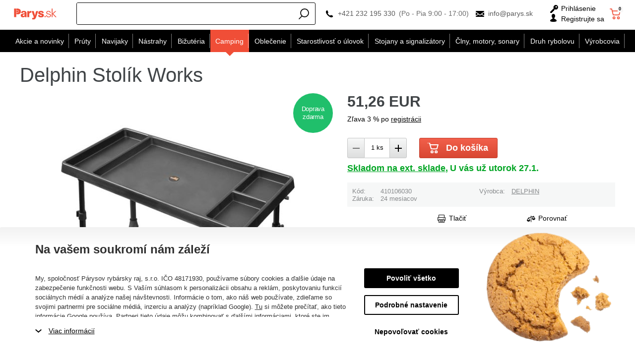

--- FILE ---
content_type: text/html; charset=utf-8
request_url: https://www.parys.sk/delphin-stolik-works-p120839/
body_size: 71984
content:
<!DOCTYPE html>
<html lang="sk" >
<head>
<title>Delphin Stolík Works</title><meta charset="utf-8" /><meta name="viewport" content="width=device-width, initial-scale=1.0, minimum-scale=1.0" /><meta name="author" content="Párysův rybářský ráj, s.r.o." data-web-author="BSSHOP s.r.o." data-version-core="20260000.02" data-version-web="20160112" data-server="wn1mdwk0003TB" data-build="13.1.2026 11:48" data-state="ProductDetailState" data-lcid="1051" data-index="1" /><meta name="description" content="Multifunkčný stolík, ktorý sa stane vašim neoceniteľným spoločníkom. S veľkorysými rozmermi pracovnej polochy až 60x30cm ponúka široké možnosti využitia." /><meta name="keywords" content="DELPHIN,8586018465502,,delphin,stolik,works" /><meta name="robots" content="all,index,follow" /><meta name="googlebot" content="snippet,archive" /><link rel="shortcut icon" href="https://cdn.parys.sk/data/user-content/media/favicon.ico?637534766600000000" /><link rel="alternate" href="https://www.parys.sk/delphin-stolik-works-p120839/" hreflang="sk" /><meta property="lb:id" content="item-1051-120839" /><meta property="lb:lcid" content="1051" /><meta property="lb:eshop:index" content="1" /><meta property="lb:user:anonymous" content="1" /><meta property="lb:price:id" content="14" /><meta property="lb:price:currency" content="eur" /><link rel="canonical" href="https://www.parys.sk/delphin-stolik-works-p120839/" /><link rel="preload" media="(min-width: 550px)" href="https://cdn.parys.sk/Services/GoogleFonts.ashx/css?family=Open+Sans:300,400,600,700,800&subset=latin-ext" as="style" /><meta property="og:title" content="Delphin Stolík Works" /><meta property="og:image" content="https://cdn.parys.sk/images/0/40dba4c4b497cdf7/25/delphin-stolik-works.jpg?hash=1412777227" /><meta property="og:image:width" content="1200" /><meta property="og:image:height" content="630" /><meta property="og:type" content="product" /><meta property="og:url" content="https://www.parys.sk/delphin-stolik-works-p120839/" /><meta property="og:availability" content="Skladom na ext. sklade" /><meta property="og:description" content="Multifunkčný stolík, ktorý sa stane vašim neoceniteľným spoločníkom. S veľkorysými rozmermi pracovnej polochy až 60x30cm ponúka široké možnosti využitia." /><meta property="og:price:amount" content="51,26" /><meta property="og:price:currency" content="EUR" /><meta property="product:condition" content="new" /><meta property="product:brand" content="DELPHIN" />        <link rel="stylesheet" type="text/css" href="https://cdn.parys.sk/Services/Resource.ashx?key=cont0_-1516517260_&hash=1433630355321&domain=www.parys.sk"  />
        <link rel="stylesheet" type="text/css" href="https://cdn.parys.sk/Services/Resource.ashx?key=cont0_1257108597_2108384711&hash=85278103671&domain=www.parys.sk" media="(max-width: 419px)" />
        <link rel="stylesheet" type="text/css" href="https://cdn.parys.sk/Services/Resource.ashx?key=cont0_1007749265_1232765885&hash=86039467531&domain=www.parys.sk" media="(min-width: 420px) and (max-width: 549px)" />
        <link rel="stylesheet" type="text/css" href="https://cdn.parys.sk/Services/Resource.ashx?key=cont0_239826089_-1573720071&hash=85861580367&domain=www.parys.sk" media="(min-width: 550px) and (max-width: 819px)" />
        <link rel="stylesheet" type="text/css" href="https://cdn.parys.sk/Services/Resource.ashx?key=cont0_-1769718362_1274921771&hash=85915145629&domain=www.parys.sk" media="(min-width: 820px) and (max-width: 999px)" />
        <link rel="stylesheet" type="text/css" href="https://cdn.parys.sk/Services/Resource.ashx?key=cont0_1529708898_-127617299&hash=87245823851&domain=www.parys.sk" media="(min-width: 1000px) and (max-width: 1149px)" />
        <link rel="stylesheet" type="text/css" href="https://cdn.parys.sk/Services/Resource.ashx?key=cont0_851822835_-116816184&hash=86042924985&domain=www.parys.sk" media="(min-width: 1150px) and (max-width: 1439px)" />
        <link rel="stylesheet" type="text/css" href="https://cdn.parys.sk/Services/Resource.ashx?key=cont0_1949210270_-2119435023&hash=86514673933&domain=www.parys.sk" media="(min-width: 1440px)" />
<style id="bs_toBeMigrated_style">
    .bs-toBeMigrated { display: none !important; }
</style>


    <script type="text/javascript">function cookiesAllowed() { return document.cookie && document.cookie.indexOf("cookies_confirmed=1") >= 0; } </script>
<script type="text/javascript">function allowCookies(allow) { document.cookie = 'cookies_confirmed='+(allow?1:0)+'; expires=Mon, 20 Jan 2076 08:17:59 GMT; path=/' }</script>


    <script type="text/javascript" src="https://cdn.parys.sk/Services/Resource.ashx?key=DYNAMIC_CONTAINERS_ccaf696a7c0a4657b1608a6572b8930f&hash=418557888219&domain=www.parys.sk" async></script>
    <script type="text/javascript">
        mvcUiLoadedListeners = [];
        function addMvcUiLoadedListener(listener) {
            if (typeof mvcCore !== 'undefined' && typeof mvcUi !== 'undefined' && mvcUi.fullyLoaded) listener();
            else mvcUiLoadedListeners.push(listener);
        }
        window.jqueryBeforeInitCallbacks = [];
        window.jqueryCallbacks = [];
        window.$ = function (callback) {
            window.jqueryCallbacks.push(callback);
        }
        window.$beforeInit = function (callback) {
            window.jqueryBeforeInitCallbacks.push(callback);
        }
    </script>

    <script type="text/javascript" src="https://cdn.parys.sk/Services/Resource.ashx?key=commonScripts_c0240.e0513.Modules.ParysSkModelConfiguration_scripts__v2&hash=1985596765023&domain=www.parys.sk" async></script>


<link rel="stylesheet" type="text/css" href="https://cdn.parys.sk/Services/Resource.ashx?key=usercss_all_-1765334890_23805&amp;hash=119951448053"/><meta name="google-site-verification" content="_SPS8bVZApLdp0G15QjudRqFS4o3RT5WNSLZD8tAvzY" />
<meta name="google-site-verification" content="CQ2HEg3ZG2KWgeESrXWepInfRc2SLBIGErjI6HAIoUA" />
<meta name="facebook-domain-verification" content="cxxm5qbo0bhqnxrh9z71xg141468s5" />
<!-- knihovna pro jednoduché hashování SHA-256 (GAds - rozšířené konverze) -->
<script src="https://cdnjs.cloudflare.com/ajax/libs/crypto-js/4.0.0/crypto-js.min.js"></script>
<!--SCM_BEGIN_IGNORE-->
<script type='text/javascript'>
window.dataLayer = window.dataLayer || [];
window.gtag = window.gtag || function() {dataLayer.push(arguments);}
window.gtag("consent", "default", {"ad_storage":"denied","analytics_storage":"denied","ad_user_data":"denied","ad_personalization":"denied","wait_for_update":500});
</script>
<!--google-tag-manager-data-layer v2-->
<script type='text/javascript'>
//<![CDATA[
window.dataLayer = window.dataLayer || [];
window.dataLayer.push({"currency":"EUR","locale":"SK","page_type":"product","ecomm_pagetype":"product","category_name":"Camping|Stolíky do bivaku","category":"Stolíky do bivaku","category_id":"315","categories":{"zbozi_cz":"Sport | Outdoorové vybavení | Stanování a kemping | Kempingové stoly a židle","heureka_cz":"Dům a zahrada | Nábytek | Zahradní nábytek | Zahradní stolky","heureka_sk":"Nábytok | Záhradný nábytok | Záhradné stolíky","google_merchant":"Nábytek > Zahradní nábytek > Zahradní stoly"},"ecomm_category":"Nábytek > Zahradní nábytek > Zahradní stoly","product_id":"A55694","product_code":"410106030","product_name":"Delphin Stolík Works","product_brand":"DELPHIN","is_master":false,"ecomm_prodid":"A55694","default_currency":"CZK","product_quantity_modulo":1,"unit_pricing_measure":1,"product_price":1041.87,"ecomm_totalvalue":1041.87,"product_price_with_vat":1281.50,"product_price_def_cur":1041.87,"product_price_with_vat_def_cur":1281.50,"price_type":"prodej_eur"});
//]]>
</script>
<!--Google Tag Manager v2-->
<script>(function(w,d,s,l,i){w[l]=w[l]||[];w[l].push({'gtm.start': new Date().getTime(),event:'gtm.js'});var f=d.getElementsByTagName(s)[0], j=d.createElement(s),dl=l!='dataLayer'?'&l='+l:'';j.async=true;j.src= 'https://www.googletagmanager.com/gtm.js?id='+i+dl;f.parentNode.insertBefore(j,f); })(window,document,'script','dataLayer','GTM-5XQX28X');</script>
<!--SCM_END_IGNORE-->
<!--SCM_BEGIN_IGNORE-->
<script>
  !function(f,b,e,v,n,t,s)
  {if(f.fbq)return;n=f.fbq=function(){n.callMethod?
  n.callMethod.apply(n,arguments):n.queue.push(arguments)};
  if(!f._fbq)f._fbq=n;n.push=n;n.loaded=!0;n.version='2.0';n.agent='website';
  n.queue=[];t=b.createElement(e);t.async=!0;
  t.src=v;s=b.getElementsByTagName(e)[0];
  s.parentNode.insertBefore(t,s)}(window, document,'script',
  'https://connect.facebook.net/en_US/fbevents.js');
  fbq('consent', 'revoke');
  fbq('init', '2255511451178228', {"external_id":"b71e4044f2b0432976cd747356e7b97948813c903fd3390a30a985fad519c29e"});
  fbq('track', 'PageView');
</script>
<!--SCM_END_IGNORE-->
<script>window['BSSHOP_INTERFACE_LINK_CLICKED'] = {"Action":"LinkClicked-S-S","Controller":"ClientInterface","SecurityHash":"PQV/PtvwqqcUEXYyVNJApqdoDSD5ugHVqxAcZ74U1U0=","Args":[{"ConstantValue":"href","Selectors":null,"Single":false,"AttributeName":null,"UseContext":false,"JavascriptExpression":null},{"ConstantValue":"tag","Selectors":null,"Single":false,"AttributeName":null,"UseContext":false,"JavascriptExpression":null}]}</script></head>
<body class="ProductDetailState sk anonymous eid513" data-product-id="120839" data-cat-id="315">
<div id="NoCookies" class="TemplateView NoCookies" >    <script type="text/javascript">
        function cookiesAreEnabled() {
            var cookieEnabled = (navigator.cookieEnabled) ? 1 : 0;

            if (typeof navigator.cookieEnabled == "undefined" && cookieEnabled == 0) {
                document.cookie = "testcookie";
                cookieEnabled = (document.cookie.indexOf("test­cookie") != -1) ? 1 : 0;
            }

            return cookieEnabled == 1;
        }

        if (!cookiesAreEnabled()) {
            var div = document.createElement("div");
            var node = document.createTextNode("Pro správnou funkčnost stránek musíte mít zapnuté cookies.");
            div.appendChild(node);
            div.className = "noCookies";
            var noCookies = document.getElementById('NoCookies');
            noCookies.appendChild(div);
        }
    </script>


</div><div id="NoJavascript" class="TemplateView NoJavascript" ><noscript>
    <div class="main">
        <div class="wrapper">
            <div class="content">
                Pre nákup v tomto internetovom obchode povoľte vo svojom prehliadači JavaScript.
            </div>
        </div>
    </div>
</noscript>
</div><!-- Google Tag Manager (noscript) -->
<noscript><iframe src="https://www.googletagmanager.com/ns.html?id=GTM-5XQX28X" height="0" width="0" style="display:none;visibility:hidden"></iframe></noscript>
<!--End Google Tag Manager(noscript)-->
<!-- Google tag (gtag.js) -->
<script async src="https://www.googletagmanager.com/gtag/js?id=G-73RH1V6T62"></script>
<script>
  window.dataLayer = window.dataLayer || [];
  function gtag(){dataLayer.push(arguments);}
  function gtagRaw(ev,name,args){ var o={}; o[ev]=name; dataLayer.push(Object.assign(o, args));}
  gtag('js', new Date());

  gtag('config', 'G-73RH1V6T62');
</script>
<!--SCM_BEGIN_IGNORE-->
<noscript>
  <img height="1" width="1" style="display:none"
       src="https://www.facebook.com/tr?id=2255511451178228&ev=PageView&noscript=1"/>
</noscript>
<!--SCM_END_IGNORE-->
<div id="Master" class="MasterView leftHamburgerMenu v1a v1 bs-view dcon dc10 Master" data-look="A" ><div id="ParysHeaderInfoPanel" class="TemplateView`2 v1a v1 bs-empty ParysHeaderInfoPanel" >
</div><bs-empty></bs-empty><dc-con class="wrap"><dc-gi class="headerUnfixPivot"></dc-gi><dc-con class="dcHeader applyInverseBg"><header id="Header" class="HeaderView v1a v1 bs-view dcon dc14 isFixedHeaderAware small Header" ><div id="Logo" class="LogoView v1a v1 bs-view dcon dc30 Logo" ><a href="//www.parys.sk/" title="Úvod" class="link"></a></div><div id="SimpleSearch" class="SimpleSearchView v1a v1 bs-view dcon dc132 SimpleSearch" ><a id="e62985710" class="button toggle a1" onclick="setTimeout(function() {$(&#39;#e62985707&#39;).focus()}, 10)"><span></span></a><dc-con class="dcQuery popup fixedHeaderOverlay"><a id="e62985709" class="button search"><span></span></a><input type="text" id="e62985707" placeholder="Zadajte hľadan&#253; v&#253;raz..." class="query" autocomplete="off" /><a id="e62985711" class="button toggle a2"><span></span></a><div id="e62985708" class="pivot"></div></dc-con></div><div id="Contacts" class="ContactsView v1a v1 bs-view dcon dc404 isFixedHeaderAware onlyIcon Contacts" ><div class="customContacts"><span class="contactsIcon contactsToggleBtn"></span><div class="customContactsPopup"><span class="close contactsToggleBtn"></span><span class="title">Z&#225;kazn&#237;cke oddelenie e-shopu</span><a href="tel:+421232195330" class="phone">+421 232 195 330</a><span class="phoneDescription">(Po - Pia 9:00 - 17:00)</span><a href="mailto:info@parys.sk" class="email">info@parys.sk</a></div></div><a href="tel:+421232195330" class="phone">+421 232 195 330</a><span class="phoneDescription">(Po - Pia 9:00 - 17:00)</span><a href="mailto:info@parys.sk" class="email">info@parys.sk</a>
</div><div id="AnonymousFavorites" class="UserPanelView v4a v4 bs-view dcon dc35 AnonymousFavorites" ><bs-empty></bs-empty></div><div id="LoginUser" class="LoginUserView v1a v1 bs-view dcon dc25 LoginUser" ><form id="LoginPopupHost" class="LoginView v2a v2 bs-view dcon dc29 isFixedHeaderAware icon LoginPopupHost" ><a id="e62985717" class="login button"><span>Prihl&#225;senie</span></a><a href="/registracia/nova-registracia/" class="register"><span>Registrujte sa</span></a></form></div><bs-empty></bs-empty><bs-empty></bs-empty><dc-con><bs-empty></bs-empty><div id="SimpleBasket" class="SimpleBasketView v1a v1 bs-view empty dcon dc36 isFixedHeaderAware small SimpleBasket" ><div class="totalItemsParts"><span class="value">0</span></div><div class="priceParts"><span class="price bs-priceLayout notranslate vat primary user"><span class="value">0 EUR</span></span></div><a href="/kosik/" class="goToBasketOverlay" rel="nofollow"></a></div></dc-con></header><nav id="MenuCategories" class="MenuCategoriesRwdView v1a v1 bs-view dcon dc16 isFixedHeaderAware small onlyIcon MenuCategories" data-look="B" >    
<dc-con class="pivot fixedHeaderAwarePopup"><dc-con class="popup"><ul class="root"><li class="level_0" data-cat-id="534"><a href="/akcie-a-novinky/" class="image"><img data-lazy data-src="https://cdn.parys.sk/data/user-content/Ikony kategori&#237;/vyprodej2.png" src="[data-uri]" data-type="Image" alt="Akcie a novinky" /></a><a href="/akcie-a-novinky/" class="name"><span>Akcie a novinky</span><i class='bs-crv'></i></a><ul class="child"><li class="leaf level_1" data-cat-id="535"><a href="/novinky-v-eshope/" class="image"><img data-lazy data-src="https://cdn.parys.sk/data/user-content/Ikony kategori&#237;/NOVINKY.png" src="[data-uri]" data-type="Image" alt="Novinky v e-shope" /></a><a href="/novinky-v-eshope/" class="name"><span>Novinky v e-shope</span></a></li><li class="leaf level_1" data-cat-id="24572"><a href="/pripravujeme-c24572/" class="image"><img data-lazy data-src="https://cdn.parys.sk/data/user-content/ikony kategori&#237;/pripravujeme-en.jpg" src="[data-uri]" data-type="Image" alt="Pripravujeme" /></a><a href="/pripravujeme-c24572/" class="name"><span>Pripravujeme</span></a></li><li class="level_1" data-cat-id="536"><a href="/totalny-vypredaj/" class="image"><img data-lazy data-src="https://cdn.parys.sk/data/user-content/Ikony kategori&#237;/vyprodej2.png" src="[data-uri]" data-type="Image" alt="Tot&#225;lny v&#253;predaj" /></a><a href="/totalny-vypredaj/" class="name"><span>Tot&#225;lny v&#253;predaj</span><i class='bs-crv'></i></a><ul class="child"><li class="leaf level_2" data-cat-id="19823"><a href="/vypredaj-prutov/" class="name"><span>Pr&#250;ty</span></a></li><li class="leaf level_2" data-cat-id="19824"><a href="/vypredaj-navijakov/" class="name"><span>Navijaky</span></a></li><li class="leaf level_2" data-cat-id="19825"><a href="/vypredaj-nastrah-a-navnad/" class="name"><span>N&#225;strahy</span></a></li><li class="leaf level_2" data-cat-id="19826"><a href="/vypredaj-rybarskeho-oblecenia/" class="name"><span>Oblečenie</span></a></li><li class="leaf level_2" data-cat-id="19830"><a href="/starostlivost-o-ulovok-vypredaj/" class="name"><span>Starostlivosť o &#250;lovok</span></a></li><li class="leaf hidden level_2" data-cat-id="19831"><a href="/vypredaj-clnov-motorov-sonarov/" class="name"><span>Člny, motory, sonary</span></a></li><li class="leaf hidden level_2" data-cat-id="19832"><a href="/vypredaj-rybarskeho-campingu/" class="name"><span>Camping</span></a></li><li class="leaf hidden level_2" data-cat-id="19833"><a href="/vypredaj-stojanov-a-signalizatorov/" class="name"><span>Stojany a signaliz&#225;tory</span></a></li><li class="leaf hidden level_2" data-cat-id="19834"><a href="/vypredaj-rybarske-bizuterie/" class="name"><span>Bižut&#233;ria</span></a></li><li class="showMore"><a href="/totalny-vypredaj/">Zobraziť viac</a></li></ul></li><li class="leaf level_1" data-cat-id="537"><a href="/akcia-1-2/" class="image"><img data-lazy data-src="https://cdn.parys.sk/data/user-content/ikony kategori&#237;/1-1.png" src="[data-uri]" data-type="Image" alt="1+1" /></a><a href="/akcia-1-2/" class="name"><span>1+1</span></a></li><li class="leaf level_1" data-cat-id="539"><a href="/akcne-sety-c539/" class="image"><img data-lazy data-src="https://cdn.parys.sk/data/user-content/Ikony kategori&#237;/akcni-sety.png" src="[data-uri]" data-type="Image" alt="Akčn&#233; sety" /></a><a href="/akcne-sety-c539/" class="name"><span>Akčn&#233; sety</span></a></li><li class="leaf level_1" data-cat-id="538"><a href="/tovar-s-darcekom-zdarma/" class="image"><img data-lazy data-src="https://cdn.parys.sk/data/user-content/Ikony kategori&#237;/zbozi-s-darkem-zdarma.png" src="[data-uri]" data-type="Image" alt="Tovar s darčekom zdarma" /></a><a href="/tovar-s-darcekom-zdarma/" class="name"><span>Tovar s darčekom zdarma</span></a></li><li class="level_1" data-cat-id="540"><a href="/tipy-na-darceky-pre-rybarov/" class="image"><img data-lazy data-src="https://cdn.parys.sk/data/user-content/Ikony kategori&#237;/darky-pro-rybare.png" src="[data-uri]" data-type="Image" alt="Darčeky" /></a><a href="/tipy-na-darceky-pre-rybarov/" class="name"><span>Darčeky</span><i class='bs-crv'></i></a><ul class="child"><li class="leaf level_2" data-cat-id="27058"><a href="/rybarske-darceky-adventne-kalendare/" class="name"><span>Adventn&#233; Kalend&#225;re</span></a></li><li class="leaf level_2" data-cat-id="21652"><a href="/rybarske-darceky-oblecenie/" class="name"><span>Oblečenie</span></a></li><li class="leaf level_2" data-cat-id="21648"><a href="/rybarske-darceky-vybavenie/" class="name"><span>Vybavenie</span></a></li><li class="leaf level_2" data-cat-id="21649"><a href="/rybarske-darceky-camping/" class="name"><span>Camping</span></a></li><li class="leaf level_2" data-cat-id="21651"><a href="/rybarske-darceky-elektronika/" class="name"><span>Elektronika</span></a></li><li class="leaf hidden level_2" data-cat-id="21653"><a href="/rybarske-darceky-opasky/" class="name"><span>Opasky</span></a></li><li class="leaf hidden level_2" data-cat-id="21656"><a href="/rybarske-darceky-penazenky/" class="name"><span>Peňaženky</span></a></li><li class="leaf hidden level_2" data-cat-id="21650"><a href="/rybarske-darceky-riad/" class="name"><span>Riad</span></a></li><li class="leaf hidden level_2" data-cat-id="21655"><a href="/rybarske-darceky-zabava-a-hry/" class="name"><span>Z&#225;bava a hry</span></a></li><li class="leaf hidden level_2" data-cat-id="21654"><a href="/rybarske-darceky-plysove-ryby-a-vankuse/" class="name"><span>Plyšov&#233; ryby a vank&#250;še</span></a></li><li class="leaf hidden level_2" data-cat-id="21658"><a href="/rybarske-darceky-uteraky-a-deky/" class="name"><span>Uter&#225;ky a deky</span></a></li><li class="leaf hidden level_2" data-cat-id="21657"><a href="/rybarske-darceky-puzdra-na-doklady/" class="name"><span>P&#250;zdra na doklady</span></a></li><li class="leaf hidden level_2" data-cat-id="21666"><a href="/rybarske-darceky-zapalovace/" class="name"><span>Zapaľovače</span></a></li><li class="leaf hidden level_2" data-cat-id="25093"><a href="/rybarske-darceky-noze/" class="name"><span>Nože</span></a></li><li class="leaf hidden level_2" data-cat-id="21659"><a href="/rybarske-darceky-kalendare/" class="name"><span>Kalend&#225;re</span></a></li><li class="leaf hidden level_2" data-cat-id="21660"><a href="/rybarske-darceky-ostatne-darceky/" class="name"><span>Ostatn&#233; darčeky</span></a></li><li class="leaf hidden level_2" data-cat-id="23205"><a href="/darceky-darcekove-poukazy/" class="name"><span>Darčekov&#233; poukazy</span></a></li><li class="leaf hidden level_2" data-cat-id="19912"><a href="/rybarske-darceky-pre-deti/" class="name"><span>Ryb&#225;rske darčeky pre deti</span></a></li><li class="leaf hidden level_2" data-cat-id="19911"><a href="/rybarske-darceky-pre-zeny/" class="name"><span>Ryb&#225;rske darčeky pre ženy</span></a></li><li class="leaf hidden level_2" data-cat-id="553"><a href="/ako-vybrat-darcek-pre-rybara-c553/" class="name"><span>Ako vybrať darček pre ryb&#225;ra?</span></a></li><li class="showMore"><a href="/tipy-na-darceky-pre-rybarov/">Zobraziť viac</a></li></ul></li><li class="leaf level_1" data-cat-id="142"><a href="/darcekove-poukazy-rybar/" class="image"><img data-lazy data-src="https://cdn.parys.sk/data/user-content/Ikony kategori&#237;/DARKOVE-POUKAZY.png" src="[data-uri]" data-type="Image" alt="Darčekov&#233; pouk&#225;žky" /></a><a href="/darcekove-poukazy-rybar/" class="name"><span>Darčekov&#233; pouk&#225;žky</span></a></li></ul></li><li class="level_0" data-cat-id="237"><a href="/rybarske-pruty/" class="image"><img data-lazy data-src="https://cdn.parys.sk/data/user-content/Ikony kategori&#237;/kaprove-pruty.png" src="[data-uri]" data-type="Image" alt="Pr&#250;ty" /></a><a href="/rybarske-pruty/" class="name"><span>Pr&#250;ty</span><i class='bs-crv'></i></a><ul class="child"><li class="level_1" data-cat-id="238"><a href="/kaprove-pruty/" class="image"><img data-lazy data-src="https://cdn.parys.sk/data/user-content/Ikony kategori&#237;/kaprove-pruty.png" src="[data-uri]" data-type="Image" alt="Kaprov&#233;" /></a><a href="/kaprove-pruty/" class="name"><span>Kaprov&#233;</span><i class='bs-crv'></i></a><ul class="child"><li class="leaf level_2" data-cat-id="22763"><a href="/podla-dlzky-c22763/" class="name"><span>Podľa dĺžky</span></a></li><li class="leaf level_2" data-cat-id="22762"><a href="/podla-poctu-dielov-c22762/" class="name"><span>Podľa počtu dielov</span></a></li><li class="leaf level_2" data-cat-id="22764"><a href="/podla-zataze-c22764/" class="name"><span>Podľa z&#225;ťaže</span></a></li></ul></li><li class="leaf level_1" data-cat-id="242"><a href="/teleskopicke-pruty/" class="image"><img data-lazy data-src="https://cdn.parys.sk/data/user-content/Ikony kategori&#237;/teleskopicke.png" src="[data-uri]" data-type="Image" alt="Teleskopick&#233;" /></a><a href="/teleskopicke-pruty/" class="name"><span>Teleskopick&#233;</span></a></li><li class="level_1" data-cat-id="239"><a href="/privalcove-pruty/" class="image"><img data-lazy data-src="https://cdn.parys.sk/data/user-content/Ikony kategori&#237;/privalcove-pruty.png" src="[data-uri]" data-type="Image" alt="Pr&#237;vlačov&#233;" /></a><a href="/privalcove-pruty/" class="name"><span>Pr&#237;vlačov&#233;</span><i class='bs-crv'></i></a><ul class="child"><li class="leaf level_2" data-cat-id="21992"><a href="/klasicke-privlacove-pruty/" class="name"><span>Klasick&#233;</span></a></li><li class="leaf level_2" data-cat-id="21993"><a href="/baitcastove-privlacove-pruty/" class="name"><span>Baitcastov&#233;</span></a></li></ul></li><li class="level_1" data-cat-id="240"><a href="/feederove-pruty/" class="image"><img data-lazy data-src="https://cdn.parys.sk/data/user-content/Ikony kategori&#237;/feederove-pruty.png" src="[data-uri]" data-type="Image" alt="Feederov&#233;" /></a><a href="/feederove-pruty/" class="name"><span>Feederov&#233;</span><i class='bs-crv'></i></a><ul class="child"><li class="leaf level_2" data-cat-id="26337"><a href="/feederove-pruty-light/" class="name"><span>Light (0-50 g)</span></a></li><li class="leaf level_2" data-cat-id="26338"><a href="/feederove-pruty-medium/" class="name"><span>Medium (51-100 g)</span></a></li><li class="leaf level_2" data-cat-id="26339"><a href="/feederove-pruty-heavy/" class="name"><span>Heavy (101-150 g)</span></a></li><li class="leaf level_2" data-cat-id="26340"><a href="/feederove-pruty-extra-heavy/" class="name"><span>Extra heavy (+151 g)</span></a></li></ul></li><li class="leaf level_1" data-cat-id="241"><a href="/sumcove-a-morske-pruty/" class="image"><img data-lazy data-src="https://cdn.parys.sk/data/user-content/Ikony kategori&#237;/sumcove-a-morske.png" src="[data-uri]" data-type="Image" alt="Sumcov&#233; a morsk&#233;" /></a><a href="/sumcove-a-morske-pruty/" class="name"><span>Sumcov&#233; a morsk&#233;</span></a></li><li class="leaf level_1" data-cat-id="245"><a href="/spodove-a-markerove-pruty/" class="image"><img data-lazy data-src="https://cdn.parys.sk/data/user-content/Ikony kategori&#237;/spodove-pruty.png" src="[data-uri]" data-type="Image" alt="Spodov&#233; a markerov&#233;" /></a><a href="/spodove-a-markerove-pruty/" class="name"><span>Spodov&#233; a markerov&#233;</span></a></li><li class="leaf level_1" data-cat-id="243"><a href="/matchove-a-bolognesove-pruty/" class="image"><img data-lazy data-src="https://cdn.parys.sk/data/user-content/Ikony kategori&#237;/bolognesove-a-matchove.png" src="[data-uri]" data-type="Image" alt="Matchov&#233; a bolognesov&#233;" /></a><a href="/matchove-a-bolognesove-pruty/" class="name"><span>Matchov&#233; a bolognesov&#233;</span></a></li><li class="leaf level_1" data-cat-id="246"><a href="/bice-a-delicky/" class="image"><img data-lazy data-src="https://cdn.parys.sk/data/user-content/Ikony kategori&#237;/bice-a-delicky.png" src="[data-uri]" data-type="Image" alt="Biče a deličky" /></a><a href="/bice-a-delicky/" class="name"><span>Biče a deličky</span></a></li><li class="leaf level_1" data-cat-id="247"><a href="/cestovne-pruty-c247/" class="image"><img data-lazy data-src="https://cdn.parys.sk/data/user-content/Ikony kategori&#237;/cestovni-pruty.png" src="[data-uri]" data-type="Image" alt="Cestovn&#233; pr&#250;ty" /></a><a href="/cestovne-pruty-c247/" class="name"><span>Cestovn&#233; pr&#250;ty</span></a></li><li class="leaf level_1" data-cat-id="569"><a href="/detske-rybarske-pruty-c569/" class="image"><img data-lazy data-src="https://cdn.parys.sk/data/user-content/Ikony kategori&#237;/detske-pruty.png" src="[data-uri]" data-type="Image" alt="Detsk&#233; pr&#250;ty" /></a><a href="/detske-rybarske-pruty-c569/" class="name"><span>Detsk&#233; pr&#250;ty</span></a></li><li class="leaf level_1" data-cat-id="560"><a href="/pruty-na-dierky-c560/" class="image"><img data-lazy data-src="https://cdn.parys.sk/data/user-content/Ikony kategori&#237;/pruty-na-dirky.png" src="[data-uri]" data-type="Image" alt="Pr&#250;ty na dierky" /></a><a href="/pruty-na-dierky-c560/" class="name"><span>Pr&#250;ty na dierky</span></a></li><li class="leaf level_1" data-cat-id="21524"><a href="/muskarske-pruty/" class="image"><img data-lazy data-src="https://cdn.parys.sk/data/user-content/ikony kategori&#237;/muskarske-pruty.png" src="[data-uri]" data-type="Image" alt="Mušk&#225;rsk&#233;" /></a><a href="/muskarske-pruty/" class="name"><span>Mušk&#225;rsk&#233;</span></a></li><li class="leaf level_1" data-cat-id="22706"><a href="/pruty-na-vyvesenu/" class="image"><img data-lazy data-src="https://cdn.parys.sk/data/user-content/ikony kategori&#237;/pruty_na_vyvesenou.jpg" src="[data-uri]" data-type="Image" alt="Pr&#250;ty na vyvesen&#250;" /></a><a href="/pruty-na-vyvesenu/" class="name"><span>Pr&#250;ty na vyvesen&#250;</span></a></li><li class="leaf level_1" data-cat-id="244"><a href="/feederove-spicky/" class="image"><img data-lazy data-src="https://cdn.parys.sk/data/user-content/Ikony kategori&#237;/spicky-feederove.png" src="[data-uri]" data-type="Image" alt="Feederov&#233; špičky" /></a><a href="/feederove-spicky/" class="name"><span>Feederov&#233; špičky</span></a></li><li class="leaf level_1" data-cat-id="20799"><a href="/nahradne-ocka/" class="image"><img data-lazy data-src="https://cdn.parys.sk/data/user-content/ikony kategori&#237;/nahradni-ocka.png" src="[data-uri]" data-type="Image" alt="N&#225;hradn&#233; očk&#225;" /></a><a href="/nahradne-ocka/" class="name"><span>N&#225;hradn&#233; očk&#225;</span></a></li><li class="leaf level_1" data-cat-id="551"><a href="/puzdra-na-pruty-c551/" class="image"><img data-lazy data-src="https://cdn.parys.sk/data/user-content/Ikony kategori&#237;/pouzdra-na-pruty.png" src="[data-uri]" data-type="Image" alt="P&#250;zdra na pr&#250;ty" /></a><a href="/puzdra-na-pruty-c551/" class="name"><span>P&#250;zdra na pr&#250;ty</span></a></li></ul></li><li class="level_0" data-cat-id="248"><a href="/rybarske-navijaky/" class="image"><img data-lazy data-src="https://cdn.parys.sk/data/user-content/Ikony kategori&#237;/predni-brzda-nova.png" src="[data-uri]" data-type="Image" alt="Navijaky" /></a><a href="/rybarske-navijaky/" class="name"><span>Navijaky</span><i class='bs-crv'></i></a><ul class="child"><li class="leaf level_1" data-cat-id="249"><a href="/navijaky-s-prednou-brzdou/" class="image"><img data-lazy data-src="https://cdn.parys.sk/data/user-content/Ikony kategori&#237;/predni-brzda-nova.png" src="[data-uri]" data-type="Image" alt="Predn&#225; brzda" /></a><a href="/navijaky-s-prednou-brzdou/" class="name"><span>Predn&#225; brzda</span></a></li><li class="leaf level_1" data-cat-id="251"><a href="/navijaky-s-volnobeznou-brzdou/" class="image"><img data-lazy data-src="https://cdn.parys.sk/data/user-content/Ikony kategori&#237;/volnobezna-brzda-nova.png" src="[data-uri]" data-type="Image" alt="Voľnobežn&#225; brzda" /></a><a href="/navijaky-s-volnobeznou-brzdou/" class="name"><span>Voľnobežn&#225; brzda</span></a></li><li class="leaf level_1" data-cat-id="252"><a href="/navijaky-so-zadnou-brzdou/" class="image"><img data-lazy data-src="https://cdn.parys.sk/data/user-content/Ikony kategori&#237;/zadni-brzda-nova.png" src="[data-uri]" data-type="Image" alt="Zadn&#225; brzda" /></a><a href="/navijaky-so-zadnou-brzdou/" class="name"><span>Zadn&#225; brzda</span></a></li><li class="leaf level_1" data-cat-id="250"><a href="/multiplikatory/" class="image"><img data-lazy data-src="https://cdn.parys.sk/data/user-content/Ikony kategori&#237;/multiplikatory-nova.png" src="[data-uri]" data-type="Image" alt="Multiplik&#225;tory" /></a><a href="/multiplikatory/" class="name"><span>Multiplik&#225;tory</span></a></li><li class="leaf level_1" data-cat-id="559"><a href="/spodove-navijaky-c559/" class="image"><img data-lazy data-src="https://cdn.parys.sk/data/user-content/Ikony kategori&#237;/spodove-navijaky.png" src="[data-uri]" data-type="Image" alt="Spodov&#233; navijaky" /></a><a href="/spodove-navijaky-c559/" class="name"><span>Spodov&#233; navijaky</span></a></li><li class="leaf level_1" data-cat-id="253"><a href="/nahradne-cievky/" class="image"><img data-lazy data-src="https://cdn.parys.sk/data/user-content/Ikony kategori&#237;/nahradni-civky-nova.png" src="[data-uri]" data-type="Image" alt="N&#225;hradn&#233; cievky" /></a><a href="/nahradne-cievky/" class="name"><span>N&#225;hradn&#233; cievky</span></a></li><li class="leaf level_1" data-cat-id="20166"><a href="/muskarske-navijaky/" class="image"><img data-lazy data-src="https://cdn.parys.sk/data/user-content/Ikony kategori&#237;/ostatni-navijaky-kategorie.png" src="[data-uri]" data-type="Image" alt="Mušk&#225;rske navijaky" /></a><a href="/muskarske-navijaky/" class="name"><span>Mušk&#225;rske navijaky</span></a></li><li class="leaf level_1" data-cat-id="20800"><a href="/prislusenstvo-k-navijakom/" class="image"><img data-lazy data-src="https://cdn.parys.sk/data/user-content/ikony kategori&#237;/navijaky-prislusenstvi.png" src="[data-uri]" data-type="Image" alt="Pr&#237;slušenstvo k navijakom" /></a><a href="/prislusenstvo-k-navijakom/" class="name"><span>Pr&#237;slušenstvo k navijakom</span></a></li><li class="leaf level_1" data-cat-id="549"><a href="/vlasce-a-snury-c549/" class="image"><img data-lazy data-src="https://cdn.parys.sk/data/user-content/vlasce-.png" src="[data-uri]" data-type="Image" alt="Vlasce a šň&#250;ry" /></a><a href="/vlasce-a-snury-c549/" class="name"><span>Vlasce a šň&#250;ry</span></a></li><li class="leaf level_1" data-cat-id="550"><a href="/puzdra-na-navijaky-a-cievky-c550/" class="image"><img data-lazy data-src="https://cdn.parys.sk/data/user-content/Ikony kategori&#237;/pouzdra-na-navijaky.png" src="[data-uri]" data-type="Image" alt="P&#250;zdra na navijaky a cievky" /></a><a href="/puzdra-na-navijaky-a-cievky-c550/" class="name"><span>P&#250;zdra na navijaky a cievky</span></a></li><li class="leaf level_1" data-cat-id="557"><a href="/ako-vybrat-navijak-c557/" class="image"><img data-lazy data-src="https://cdn.parys.sk/data/user-content/Ikony kategori&#237;/nakupni-radce.png" src="[data-uri]" data-type="Image" alt="Ako vybrať navijak?" /></a><a href="/ako-vybrat-navijak-c557/" class="name"><span>Ako vybrať navijak?</span></a></li></ul></li><li class="level_0" data-cat-id="105"><a href="/rybarske-krmenie-a-nastrahy/" class="image"><img data-lazy data-src="https://cdn.parys.sk/data/user-content/Ikony kategori&#237;/krmeni-nastrahy.png" src="[data-uri]" data-type="Image" alt="N&#225;strahy" /></a><a href="/rybarske-krmenie-a-nastrahy/" class="name"><span>N&#225;strahy</span><i class='bs-crv'></i></a><ul class="child"><li class="level_1" data-cat-id="183"><a href="/privlacove-nastrahy/" class="image"><img data-lazy data-src="https://cdn.parys.sk/data/user-content/Ikony kategori&#237;/privlacove-nastrahy-nova.png" src="[data-uri]" data-type="Image" alt="Pr&#237;vlačov&#233; n&#225;strahy" /></a><a href="/privlacove-nastrahy/" class="name"><span>Pr&#237;vlačov&#233; n&#225;strahy</span><i class='bs-crv'></i></a><ul class="child"><li class="leaf level_2" data-cat-id="184"><a href="/gumove-nastrahy/" class="name"><span>Gumov&#233; n&#225;strahy</span></a></li><li class="leaf level_2" data-cat-id="194"><a href="/wobblery/" class="name"><span>Wobblery</span></a></li><li class="leaf level_2" data-cat-id="190"><a href="/blyskace/" class="name"><span>Blysk&#225;če</span></a></li><li class="leaf level_2" data-cat-id="20471"><a href="/kombinovane-nastrahy/" class="name"><span>Kombinovan&#233; n&#225;strahy</span></a></li><li class="leaf level_2" data-cat-id="567"><a href="/imitacie-zivocichov-c567/" class="name"><span>Imit&#225;cie živoč&#237;chov</span></a></li><li class="leaf hidden level_2" data-cat-id="20353"><a href="/chobotnicky/" class="name"><span>Chobotničky</span></a></li><li class="leaf hidden level_2" data-cat-id="93"><a href="/pilkery/" class="name"><span>Pilkre</span></a></li><li class="leaf hidden level_2" data-cat-id="24586"><a href="/sety-privlacovych-nastrah/" class="name"><span>Sety n&#225;strah</span></a></li><li class="leaf hidden level_2" data-cat-id="25530"><a href="/musky/" class="name"><span>Mušky</span></a></li><li class="leaf hidden level_2" data-cat-id="193"><a href="/jiggove-hlavy/" class="name"><span>Jiggov&#233; hlavy</span></a></li><li class="leaf hidden level_2" data-cat-id="195"><a href="/lanka/" class="name"><span>Lanka</span></a></li><li class="leaf hidden level_2" data-cat-id="548"><a href="/privlacove-systemy-c548/" class="name"><span>Pr&#237;vlačov&#233; syst&#233;my</span></a></li><li class="leaf hidden level_2" data-cat-id="20352"><a href="/prislusenstvo-k-nastraham/" class="name"><span>Pr&#237;slušenstvo k n&#225;strah&#225;m</span></a></li><li class="leaf hidden level_2" data-cat-id="196"><a href="/kruzky-na-nastrahy/" class="name"><span>Kr&#250;žky na n&#225;strahy</span></a></li><li class="showMore"><a href="/privlacove-nastrahy/">Zobraziť viac</a></li></ul></li><li class="level_1" data-cat-id="345"><a href="/boilies/" class="image"><img data-lazy data-src="https://cdn.parys.sk/data/user-content/Ikony kategori&#237;/boilie.png" src="[data-uri]" data-type="Image" alt="Boilies" /></a><a href="/boilies/" class="name"><span>Boilies</span><i class='bs-crv'></i></a><ul class="child"><li class="leaf level_2" data-cat-id="20062"><a href="/krmne-boilies/" class="name"><span>Kŕmne boilies</span></a></li><li class="leaf level_2" data-cat-id="346"><a href="/trvanlive-boilies/" class="name"><span>Trvanliv&#233; boilies</span></a></li><li class="leaf level_2" data-cat-id="348"><a href="/plavajuce-boilies/" class="name"><span>Pl&#225;vaj&#250;ce boilies</span></a></li><li class="leaf level_2" data-cat-id="350"><a href="/boilies-v-dipe/" class="name"><span>Boilies v dipe</span></a></li><li class="leaf level_2" data-cat-id="349"><a href="/vytvrdene-boilies/" class="name"><span>Vytvrden&#233; boilies</span></a></li><li class="leaf hidden level_2" data-cat-id="347"><a href="/vyvazene-boilies/" class="name"><span>Vyv&#225;žen&#233; boilies</span></a></li><li class="leaf hidden level_2" data-cat-id="577"><a href="/boilies-do-studenej-vody/" class="name"><span>Boilies do studenej vody</span></a></li><li class="leaf hidden level_2" data-cat-id="20285"><a href="/rohlikove-boilies-c20285/" class="name"><span>Rohl&#237;kov&#233; boilies</span></a></li><li class="showMore"><a href="/boilies/">Zobraziť viac</a></li></ul></li><li class="level_1" data-cat-id="109"><a href="/pelety/" class="image"><img data-lazy data-src="https://cdn.parys.sk/data/user-content/Ikony kategori&#237;/pelety.png" src="[data-uri]" data-type="Image" alt="Pelety" /></a><a href="/pelety/" class="name"><span>Pelety</span><i class='bs-crv'></i></a><ul class="child"><li class="leaf level_2" data-cat-id="20958"><a href="/halibut-pelety/" class="name"><span>Halibut pelety</span></a></li><li class="leaf level_2" data-cat-id="20957"><a href="/pelety-v-dipe/" class="name"><span>Pelety v dipe</span></a></li><li class="leaf level_2" data-cat-id="20959"><a href="/pstruhove-pelety/" class="name"><span>Pstruhov&#233; pelety</span></a></li></ul></li><li class="level_1" data-cat-id="20283"><a href="/nastrahy-na-hacik/" class="image"><img data-lazy data-src="https://cdn.parys.sk/data/user-content/Ikony kategori&#237;/medovky-zoby.png" src="[data-uri]" data-type="Image" alt="N&#225;strahy na h&#225;čik" /></a><a href="/nastrahy-na-hacik/" class="name"><span>N&#225;strahy na h&#225;čik</span><i class='bs-crv'></i></a><ul class="child"><li class="leaf level_2" data-cat-id="120"><a href="/puffi/" class="name"><span>Puffi</span></a></li><li class="leaf level_2" data-cat-id="20284"><a href="/kukurica/" class="name"><span>Kukurica</span></a></li><li class="leaf level_2" data-cat-id="351"><a href="/rohlikove-boilies/" class="name"><span>Rohl&#237;kov&#233; boilies</span></a></li><li class="leaf level_2" data-cat-id="20286"><a href="/makcene-nastrahy/" class="name"><span>M&#228;kčen&#233; n&#225;strahy</span></a></li><li class="leaf level_2" data-cat-id="23337"><a href="/susene-nastrahy/" class="name"><span>Sušen&#233; n&#225;strahy</span></a></li></ul></li><li class="level_1" data-cat-id="20700"><a href="/dipy-boostery-cesta/" class="image"><img data-lazy data-src="https://cdn.parys.sk/data/user-content/Ikony kategori&#237;/dipy-boostery-testa.png" src="[data-uri]" data-type="Image" alt="Dipy, Boostery, Cesta" /></a><a href="/dipy-boostery-cesta/" class="name"><span>Dipy, Boostery, Cesta</span><i class='bs-crv'></i></a><ul class="child"><li class="leaf level_2" data-cat-id="106"><a href="/boostery-posilovace-spreje/" class="name"><span>Boostery, posilovače, spreje</span></a></li><li class="leaf level_2" data-cat-id="113"><a href="/dipy/" class="name"><span>Dipy</span></a></li><li class="leaf level_2" data-cat-id="118"><a href="/cesta-pasty-a-gely/" class="name"><span>Cest&#225;, pasty a g&#233;ly</span></a></li></ul></li><li class="level_1" data-cat-id="546"><a href="/prisady-a-komponenty-c546/" class="image"><img data-lazy data-src="https://cdn.parys.sk/data/user-content/Ikony kategori&#237;/suroviny-nova.png" src="[data-uri]" data-type="Image" alt="Pr&#237;sady a komponenty" /></a><a href="/prisady-a-komponenty-c546/" class="name"><span>Pr&#237;sady a komponenty</span><i class='bs-crv'></i></a><ul class="child"><li class="leaf level_2" data-cat-id="110"><a href="/esencie/" class="name"><span>Esencie</span></a></li><li class="leaf level_2" data-cat-id="117"><a href="/atraktory-a-extrakty/" class="name"><span>Atraktory a Extrakty</span></a></li><li class="leaf level_2" data-cat-id="121"><a href="/boilies-mixy/" class="name"><span>Boilies Mixy</span></a></li><li class="leaf level_2" data-cat-id="122"><a href="/prisady-a-lepidla/" class="name"><span>Pr&#237;sady a lepidla</span></a></li><li class="leaf level_2" data-cat-id="114"><a href="/sypke-prisady/" class="name"><span>Sypk&#233; pr&#237;sady</span></a></li><li class="leaf hidden level_2" data-cat-id="116"><a href="/tekute-prisady-oleje/" class="name"><span>Tekut&#233; pr&#237;sady, oleje</span></a></li><li class="leaf hidden level_2" data-cat-id="123"><a href="/aminokomplety/" class="name"><span>Aminokomplety</span></a></li><li class="showMore"><a href="/prisady-a-komponenty-c546/">Zobraziť viac</a></li></ul></li><li class="leaf level_1" data-cat-id="111"><a href="/partikel-partiklove-nastrahy/" class="image"><img data-lazy data-src="https://cdn.parys.sk/data/user-content/Ikony kategori&#237;/partikly-nova.png" src="[data-uri]" data-type="Image" alt="Partikel, partiklov&#233; n&#225;strahy" /></a><a href="/partikel-partiklove-nastrahy/" class="name"><span>Partikel, partiklov&#233; n&#225;strahy</span></a></li><li class="leaf level_1" data-cat-id="115"><a href="/krmitkova-zmes/" class="image"><img data-lazy data-src="https://cdn.parys.sk/data/user-content/Ikony kategori&#237;/krmitkove-smesy.png" src="[data-uri]" data-type="Image" alt="Krm&#237;tkov&#225; zmes" /></a><a href="/krmitkova-zmes/" class="name"><span>Krm&#237;tkov&#225; zmes</span></a></li><li class="leaf level_1" data-cat-id="24660"><a href="/nastrahy-na-method-feeder/" class="image"><img data-lazy data-src="https://cdn.parys.sk/data/user-content/ikony kategori&#237;/nastrahy_methodfeeder.jpg" src="[data-uri]" data-type="Image" alt="N&#225;strahy na method feeder" /></a><a href="/nastrahy-na-method-feeder/" class="name"><span>N&#225;strahy na method feeder</span></a></li><li class="leaf level_1" data-cat-id="112"><a href="/umele-nastrahy/" class="image"><img data-lazy data-src="https://cdn.parys.sk/data/user-content/Ikony kategori&#237;/umele-nastrahy.png" src="[data-uri]" data-type="Image" alt="Umel&#233; n&#225;strahy" /></a><a href="/umele-nastrahy/" class="name"><span>Umel&#233; n&#225;strahy</span></a></li><li class="leaf level_1" data-cat-id="24581"><a href="/sety-krmenie/" class="image"><img data-lazy data-src="https://cdn.parys.sk/data/user-content/ikony kategori&#237;/sety nastrah.jpg" src="[data-uri]" data-type="Image" alt="Sety kŕmenia" /></a><a href="/sety-krmenie/" class="name"><span>Sety kŕmenia</span></a></li><li class="level_1" data-cat-id="352"><a href="/potreby-k-zakrmovaniu/" class="image"><img data-lazy data-src="https://cdn.parys.sk/data/user-content/Ikony kategori&#237;/potreby-k-zakrmovani.png" src="[data-uri]" data-type="Image" alt="Potreby k zakrmovaniu" /></a><a href="/potreby-k-zakrmovaniu/" class="name"><span>Potreby k zakrmovaniu</span><i class='bs-crv'></i></a><ul class="child"><li class="leaf level_2" data-cat-id="356"><a href="/kobry-a-rakety/" class="name"><span>Kobry a rakety</span></a></li><li class="leaf level_2" data-cat-id="355"><a href="/lopatky-a-praky/" class="name"><span>Lopatky a praky</span></a></li><li class="leaf level_2" data-cat-id="354"><a href="/vedierka-sita-a-misky/" class="name"><span>Vedierka, sit&#225; a misky</span></a></li><li class="leaf level_2" data-cat-id="20172"><a href="/stojany-na-zakrmovanie-c20172/" class="name"><span>Stojany na zakrmovanie</span></a></li><li class="leaf level_2" data-cat-id="20470"><a href="/distancne-vidlicky/" class="name"><span>Dištančn&#233; vidličky</span></a></li><li class="leaf hidden level_2" data-cat-id="353"><a href="/bojky-a-markery/" class="name"><span>B&#243;jky a markery</span></a></li><li class="leaf hidden level_2" data-cat-id="558"><a href="/saky-a-tasky-na-boilie/" class="name"><span>Saky a tašky na boilie</span></a></li><li class="leaf hidden level_2" data-cat-id="359"><a href="/nahadzovacie-prsty/" class="name"><span>Nahadzovacie prsty a rukavice</span></a></li><li class="leaf hidden level_2" data-cat-id="358"><a href="/rollbaly-a-ostatne/" class="name"><span>Rollbaly a ostatne</span></a></li><li class="showMore"><a href="/potreby-k-zakrmovaniu/">Zobraziť viac</a></li></ul></li><li class="leaf level_1" data-cat-id="91"><a href="/vabnicky-na-sumce/" class="image"><img data-lazy data-src="https://cdn.parys.sk/data/user-content/vabnicky.png" src="[data-uri]" data-type="Image" alt="V&#225;bničky na sumcov" /></a><a href="/vabnicky-na-sumce/" class="name"><span>V&#225;bničky na sumcov</span></a></li><li class="leaf level_1" data-cat-id="23041"><a href="/nastrazne-rybicky/" class="image"><img data-lazy data-src="https://cdn.parys.sk/data/user-content/ikony kategori&#237;/nastrazni rybky.png" src="[data-uri]" data-type="Image" alt="N&#225;stražn&#233; rybičky" /></a><a href="/nastrazne-rybicky/" class="name"><span>N&#225;stražn&#233; rybičky</span></a></li><li class="leaf level_1" data-cat-id="19819"><a href="/navnady-a-nastrahy-na-amury/" class="image"><img data-lazy data-src="https://cdn.parys.sk/data/user-content/Ikony kategori&#237;/amur-special.png" src="[data-uri]" data-type="Image" alt="Amur Special" /></a><a href="/navnady-a-nastrahy-na-amury/" class="name"><span>Amur Special</span></a></li><li class="leaf level_1" data-cat-id="25029"><a href="/navnady-a-nastrahy-do-studenej-vody-c25029/" class="image"><img data-lazy data-src="https://cdn.parys.sk/data/user-content/Ikony kategori&#237;/vhodne-na-zimu.png" src="[data-uri]" data-type="Image" alt="N&#225;vnady a n&#225;strahy do studenej vody" /></a><a href="/navnady-a-nastrahy-do-studenej-vody-c25029/" class="name"><span>N&#225;vnady a n&#225;strahy do studenej vody</span></a></li></ul></li><li class="level_0" data-cat-id="267"><a href="/rybarska-bizuteria/" class="image"><img data-lazy data-src="https://cdn.parys.sk/data/user-content/Ikony kategori&#237;/hacky-s-ockem.png" src="[data-uri]" data-type="Image" alt="Bižut&#233;ria" /></a><a href="/rybarska-bizuteria/" class="name"><span>Bižut&#233;ria</span><i class='bs-crv'></i></a><ul class="child"><li class="level_1" data-cat-id="395"><a href="/haciky/" class="image"><img data-lazy data-src="https://cdn.parys.sk/data/user-content/Ikony kategori&#237;/hacky.png" src="[data-uri]" data-type="Image" alt="H&#225;čiky" /></a><a href="/haciky/" class="name"><span>H&#225;čiky</span><i class='bs-crv'></i></a><ul class="child"><li class="leaf level_2" data-cat-id="396"><a href="/haciky-s-ockom/" class="name"><span>H&#225;čiky s očkom</span></a></li><li class="leaf level_2" data-cat-id="397"><a href="/haciky-s-lopatkou/" class="name"><span>H&#225;čiky s lopatkou</span></a></li><li class="leaf level_2" data-cat-id="398"><a href="/dvojhaciky-a-trojhaciky/" class="name"><span>Dvojh&#225;čiky a trojh&#225;čiky</span></a></li></ul></li><li class="level_1" data-cat-id="177"><a href="/vlasce-snury-a-pletenky/" class="image"><img data-lazy data-src="https://cdn.parys.sk/data/user-content/vlasce-.png" src="[data-uri]" data-type="Image" alt="Vlasce, šn&#250;ry a pletenky" /></a><a href="/vlasce-snury-a-pletenky/" class="name"><span>Vlasce, šn&#250;ry a pletenky</span><i class='bs-crv'></i></a><ul class="child"><li class="leaf level_2" data-cat-id="179"><a href="/vlasce-/" class="name"><span>Vlasce</span></a></li><li class="leaf level_2" data-cat-id="178"><a href="/spletane-snury-/" class="name"><span>Splietan&#233; šn&#250;ry</span></a></li><li class="leaf level_2" data-cat-id="180"><a href="/navazcove-snury/" class="name"><span>N&#225;v&#228;zcov&#233; šn&#250;ry</span></a></li><li class="leaf level_2" data-cat-id="181"><a href="/navazcove-vlasce-a-flurocarbony/" class="name"><span>N&#225;v&#228;zcov&#233; vlasce a flurocarbony</span></a></li><li class="leaf level_2" data-cat-id="182"><a href="/amortizery-feederove-gumy/" class="name"><span>Amortiz&#233;ry, feederov&#233; gumy</span></a></li><li class="leaf hidden level_2" data-cat-id="22400"><a href="/muskarske-snury/" class="name"><span>Muškarsk&#233; šn&#250;ry</span></a></li><li class="showMore"><a href="/vlasce-snury-a-pletenky/">Zobraziť viac</a></li></ul></li><li class="level_1" data-cat-id="564"><a href="/rybarske-olova-zataze-c564/" class="image"><img data-lazy data-src="https://cdn.parys.sk/data/user-content/Ikony kategori&#237;/olova-nova.png" src="[data-uri]" data-type="Image" alt="Ryb&#225;rske olov&#225;, z&#225;ťaže" /></a><a href="/rybarske-olova-zataze-c564/" class="name"><span>Ryb&#225;rske olov&#225;, z&#225;ťaže</span><i class='bs-crv'></i></a><ul class="child"><li class="leaf level_2" data-cat-id="405"><a href="/koncove-olova/" class="name"><span>Koncov&#233; olov&#225;</span></a></li><li class="leaf level_2" data-cat-id="407"><a href="/priebezne-olova/" class="name"><span>Priebežn&#233; olov&#225;</span></a></li><li class="leaf level_2" data-cat-id="563"><a href="/broky-vyvazovacie-olova-c563/" class="name"><span>Broky, vyvažovacie olov&#225;</span></a></li><li class="leaf level_2" data-cat-id="562"><a href="/back-leady-c562/" class="name"><span>Back leady</span></a></li><li class="leaf level_2" data-cat-id="20474"><a href="/plasticka-olova/" class="name"><span>Plastick&#233; olov&#225;</span></a></li><li class="leaf hidden level_2" data-cat-id="406"><a href="/ostatne-zataze/" class="name"><span>Ostatn&#233; z&#225;ťaže</span></a></li><li class="showMore"><a href="/rybarske-olova-zataze-c564/">Zobraziť viac</a></li></ul></li><li class="level_1" data-cat-id="408"><a href="/krmitka/" class="image"><img data-lazy data-src="https://cdn.parys.sk/data/user-content/Ikony kategori&#237;/krmitka-nova.png" src="[data-uri]" data-type="Image" alt="Krm&#237;tka" /></a><a href="/krmitka/" class="name"><span>Krm&#237;tka</span><i class='bs-crv'></i></a><ul class="child"><li class="leaf level_2" data-cat-id="21113"><a href="/koncove-krmitka/" class="name"><span>Koncov&#233; krm&#237;tka</span></a></li><li class="leaf level_2" data-cat-id="21114"><a href="/priebezne-krmitka/" class="name"><span>Priebežn&#233; krm&#237;tka</span></a></li><li class="leaf level_2" data-cat-id="21115"><a href="/formicky-na-krmitka/" class="name"><span>Formičky</span></a></li></ul></li><li class="level_1" data-cat-id="63"><a href="/peany-klieste-noze-noznice/" class="image"><img data-lazy data-src="https://cdn.parys.sk/data/user-content/peany.png" src="[data-uri]" data-type="Image" alt="Ryb&#225;rske n&#225;stroje" /></a><a href="/peany-klieste-noze-noznice/" class="name"><span>Ryb&#225;rske n&#225;stroje</span><i class='bs-crv'></i></a><ul class="child"><li class="leaf level_2" data-cat-id="65"><a href="/peany-a-vyprostovace/" class="name"><span>Peany a vyprosťovače</span></a></li><li class="leaf level_2" data-cat-id="66"><a href="/klieste/" class="name"><span>Kliešte</span></a></li><li class="leaf level_2" data-cat-id="67"><a href="/noze/" class="name"><span>Nože</span></a></li><li class="leaf level_2" data-cat-id="64"><a href="/noznice-a-stikatka/" class="name"><span>Nožnice a štik&#225;tka</span></a></li><li class="leaf level_2" data-cat-id="20472"><a href="/utahovace-uzlov/" class="name"><span>Uťahovače uzlov</span></a></li><li class="leaf hidden level_2" data-cat-id="20473"><a href="/vykrajovatka/" class="name"><span>Vykrajov&#225;tka</span></a></li><li class="leaf hidden level_2" data-cat-id="69"><a href="/brusky/" class="name"><span>Br&#250;sky</span></a></li><li class="leaf hidden level_2" data-cat-id="68"><a href="/gafy-a-vylovovacie-klieste/" class="name"><span>Gafy a vylovovacie kliešte</span></a></li><li class="leaf hidden level_2" data-cat-id="71"><a href="/dipovacie-klieste/" class="name"><span>Dipovacie kliešte</span></a></li><li class="leaf hidden level_2" data-cat-id="70"><a href="/navliekace/" class="name"><span>Navliekače</span></a></li><li class="showMore"><a href="/peany-klieste-noze-noznice/">Zobraziť viac</a></li></ul></li><li class="level_1" data-cat-id="399"><a href="/pva-program-1/" class="image"><img data-lazy data-src="https://cdn.parys.sk/data/user-content/Ikony kategori&#237;/pva-nove.png" src="[data-uri]" data-type="Image" alt="PVA program" /></a><a href="/pva-program-1/" class="name"><span>PVA program</span><i class='bs-crv'></i></a><ul class="child"><li class="leaf level_2" data-cat-id="402"><a href="/pva-puncochy/" class="name"><span>PVA pančuchy</span></a></li><li class="leaf level_2" data-cat-id="401"><a href="/pva-sacky/" class="name"><span>PVA s&#225;čiky</span></a></li><li class="leaf level_2" data-cat-id="400"><a href="/pva-nite-a-pasky/" class="name"><span>PVA nite a p&#225;sky</span></a></li><li class="leaf level_2" data-cat-id="403"><a href="/ostatne-pva-doplnky/" class="name"><span>Ostatn&#233; PVA doplnky</span></a></li></ul></li><li class="level_1" data-cat-id="607"><a href="/drobna-bizuteria-c607/" class="image"><img data-lazy data-src="https://cdn.parys.sk/data/user-content/Ikony kategori&#237;/obratliky-nova.png" src="[data-uri]" data-type="Image" alt="Drobn&#225; bižut&#233;ria" /></a><a href="/drobna-bizuteria-c607/" class="name"><span>Drobn&#225; bižut&#233;ria</span><i class='bs-crv'></i></a><ul class="child"><li class="leaf level_2" data-cat-id="269"><a href="/obratliky/" class="name"><span>Obratl&#237;ky</span></a></li><li class="leaf level_2" data-cat-id="268"><a href="/karabinky/" class="name"><span>Karabinky</span></a></li><li class="leaf level_2" data-cat-id="274"><a href="/montaze-a-zavesky/" class="name"><span>Mont&#225;že a z&#225;vesky</span></a></li><li class="leaf level_2" data-cat-id="21261"><a href="/prevleky/" class="name"><span>Prevleky</span></a></li><li class="leaf level_2" data-cat-id="21262"><a href="/rovnatka/" class="name"><span>Rovn&#225;tka</span></a></li><li class="leaf hidden level_2" data-cat-id="21260"><a href="/hadicky/" class="name"><span>Hadičky</span></a></li><li class="leaf hidden level_2" data-cat-id="273"><a href="/zarazky/" class="name"><span>Zar&#225;žky</span></a></li><li class="leaf hidden level_2" data-cat-id="275"><a href="/kruzky/" class="name"><span>Kr&#250;žky</span></a></li><li class="leaf hidden level_2" data-cat-id="276"><a href="/zavesy-a-drziaky-nastrah/" class="name"><span>Z&#225;vesy a držiaky n&#225;strah</span></a></li><li class="leaf hidden level_2" data-cat-id="279"><a href="/crimpy/" class="name"><span>Crimpy</span></a></li><li class="leaf hidden level_2" data-cat-id="19211"><a href="/hrkalky-c19211/" class="name"><span>Hrk&#225;lky</span></a></li><li class="leaf hidden level_2" data-cat-id="277"><a href="/doplnky-na-plavanu-c277/" class="name"><span>Doplnky na pl&#225;vanu</span></a></li><li class="showMore"><a href="/drobna-bizuteria-c607/">Zobraziť viac</a></li></ul></li><li class="level_1" data-cat-id="270"><a href="/navazce-ryby/" class="image"><img data-lazy data-src="https://cdn.parys.sk/data/user-content/Ikony kategori&#237;/navazce.png" src="[data-uri]" data-type="Image" alt="N&#225;v&#228;zce" /></a><a href="/navazce-ryby/" class="name"><span>N&#225;v&#228;zce</span><i class='bs-crv'></i></a><ul class="child"><li class="leaf level_2" data-cat-id="94"><a href="/navazce-na-more/" class="name"><span>N&#225;v&#228;zce na more</span></a></li></ul></li><li class="leaf level_1" data-cat-id="271"><a href="/ihly-a-vrtaciky-c271/" class="image"><img data-lazy data-src="https://cdn.parys.sk/data/user-content/Ikony kategori&#237;/jehly.png" src="[data-uri]" data-type="Image" alt="Ihly a vrt&#225;čiky" /></a><a href="/ihly-a-vrtaciky-c271/" class="name"><span>Ihly a vrt&#225;čiky</span></a></li><li class="leaf level_1" data-cat-id="22245"><a href="/chemicke-a-el-svetla-c22245/" class="image"><img data-lazy data-src="https://cdn.parys.sk/data/user-content/ikony kategori&#237;/chemicka-svetla.png" src="[data-uri]" data-type="Image" alt="Chemick&#233; a el. svetl&#225;" /></a><a href="/chemicke-a-el-svetla-c22245/" class="name"><span>Chemick&#233; a el. svetl&#225;</span></a></li></ul></li><li class="selected expanded level_0" data-cat-id="304"><a href="/camping/" class="image"><img data-lazy data-src="https://cdn.parys.sk/data/user-content/vamping.png" src="[data-uri]" data-type="Image" alt="Camping" /></a><a href="/camping/" class="name"><span>Camping</span><i class='bs-crv'></i></a><ul class="child"><li class="level_1" data-cat-id="316"><a href="/bivaky-a-pristresky/" class="image"><img data-lazy data-src="https://cdn.parys.sk/data/user-content/vamping.png" src="[data-uri]" data-type="Image" alt="Bivaky a pr&#237;strešky" /></a><a href="/bivaky-a-pristresky/" class="name"><span>Bivaky a pr&#237;strešky</span><i class='bs-crv'></i></a><ul class="child"><li class="leaf level_2" data-cat-id="318"><a href="/bivaky-a-brolly/" class="name"><span>Bivaky a brolly</span></a></li><li class="leaf level_2" data-cat-id="317"><a href="/prehozy-k-bivakom/" class="name"><span>Prehozy k bivakom</span></a></li><li class="leaf level_2" data-cat-id="319"><a href="/doplnky-k-bivakom/" class="name"><span>Doplnky k bivakom</span></a></li></ul></li><li class="level_1" data-cat-id="305"><a href="/kresla-rybarske/" class="image"><img data-lazy data-src="https://cdn.parys.sk/data/user-content/kresla.png" src="[data-uri]" data-type="Image" alt="Kresl&#225; ryb&#225;rske" /></a><a href="/kresla-rybarske/" class="name"><span>Kresl&#225; ryb&#225;rske</span><i class='bs-crv'></i></a><ul class="child"><li class="leaf level_2" data-cat-id="306"><a href="/rybarske-kresla/" class="name"><span>Ryb&#225;rske kresl&#225;</span></a></li><li class="leaf level_2" data-cat-id="307"><a href="/sedacky-na-plavanu/" class="name"><span>Sedačky na pl&#225;van&#250;</span></a></li><li class="leaf level_2" data-cat-id="308"><a href="/tasky-na-kresla/" class="name"><span>Tašky na kresl&#225;</span></a></li><li class="leaf level_2" data-cat-id="309"><a href="/doplnky-ku-kreslam/" class="name"><span>Doplnky ku kresl&#225;m</span></a></li></ul></li><li class="level_1" data-cat-id="323"><a href="/lehatka-rybarske/" class="image"><img data-lazy data-src="https://cdn.parys.sk/data/user-content/lehatka.png" src="[data-uri]" data-type="Image" alt="Leh&#225;tka ryb&#225;rske" /></a><a href="/lehatka-rybarske/" class="name"><span>Leh&#225;tka ryb&#225;rske</span><i class='bs-crv'></i></a><ul class="child"><li class="leaf level_2" data-cat-id="324"><a href="/lehatka/" class="name"><span>Leh&#225;tka</span></a></li><li class="leaf level_2" data-cat-id="566"><a href="/lehatka-so-spacakom-2v1-c566/" class="name"><span>Leh&#225;tka so spac&#225;kom 2v1</span></a></li><li class="leaf level_2" data-cat-id="325"><a href="/prislusenstvo-k-lehatkam/" class="name"><span>Pr&#237;slušenstvo k leh&#225;tkam</span></a></li></ul></li><li class="level_1" data-cat-id="329"><a href="/spacaky/" class="image"><img data-lazy data-src="https://cdn.parys.sk/data/user-content/spacaky.png" src="[data-uri]" data-type="Image" alt="Spac&#225;ky" /></a><a href="/spacaky/" class="name"><span>Spac&#225;ky</span><i class='bs-crv'></i></a><ul class="child"><li class="leaf level_2" data-cat-id="330"><a href="/rybarske-spacaky/" class="name"><span>Ryb&#225;rske spac&#225;ky</span></a></li><li class="leaf level_2" data-cat-id="331"><a href="/prehozy-na-spacaky/" class="name"><span>Prehozy na spac&#225;ky</span></a></li></ul></li><li class="level_1" data-cat-id="326"><a href="/dazdniky/" class="image"><img data-lazy data-src="https://cdn.parys.sk/data/user-content/Ikony kategori&#237;/destniky.png" src="[data-uri]" data-type="Image" alt="D&#225;ždniky" /></a><a href="/dazdniky/" class="name"><span>D&#225;ždniky</span><i class='bs-crv'></i></a><ul class="child"><li class="leaf level_2" data-cat-id="328"><a href="/rybarske-dazdniky/" class="name"><span>Ryb&#225;rske d&#225;ždniky</span></a></li><li class="leaf level_2" data-cat-id="327"><a href="/doplnky-k-dazdnikom/" class="name"><span>Doplnky k d&#225;ždnikom</span></a></li></ul></li><li class="level_1" data-cat-id="310"><a href="/celovky-a-svetla-c310/" class="image"><img data-lazy data-src="https://cdn.parys.sk/data/user-content/Ikony kategori&#237;/celovky.png" src="[data-uri]" data-type="Image" alt="Čelovky a svetl&#225;" /></a><a href="/celovky-a-svetla-c310/" class="name"><span>Čelovky a svetl&#225;</span><i class='bs-crv'></i></a><ul class="child"><li class="leaf level_2" data-cat-id="313"><a href="/celovky/" class="name"><span>Čelovky</span></a></li><li class="leaf level_2" data-cat-id="312"><a href="/svetla-a-lampy/" class="name"><span>Svetl&#225; a lampy</span></a></li><li class="leaf level_2" data-cat-id="314"><a href="/doplnky-k-celovkam/" class="name"><span>Doplnky k čelovk&#225;m a svetl&#225;m</span></a></li><li class="leaf level_2" data-cat-id="311"><a href="/chemicke-a-el-svetla/" class="name"><span>Chemick&#233; a el. svetl&#225;</span></a></li></ul></li><li class="leaf level_1" data-cat-id="321"><a href="/nadoby-pre-rybarov/" class="image"><img data-lazy data-src="https://cdn.parys.sk/data/user-content/nadobi.png" src="[data-uri]" data-type="Image" alt="N&#225;doby pre ryb&#225;rov" /></a><a href="/nadoby-pre-rybarov/" class="name"><span>N&#225;doby pre ryb&#225;rov</span></a></li><li class="leaf level_1" data-cat-id="322"><a href="/varice-a-prislusenstvo/" class="image"><img data-lazy data-src="https://cdn.parys.sk/data/user-content/Ikony kategori&#237;/varice.png" src="[data-uri]" data-type="Image" alt="Variče a pr&#237;slušenstvo" /></a><a href="/varice-a-prislusenstvo/" class="name"><span>Variče a pr&#237;slušenstvo</span></a></li><li class="leaf level_1" data-cat-id="394"><a href="/voziky-na-rybarske-potreby/" class="image"><img data-lazy data-src="https://cdn.parys.sk/data/user-content/Ikony kategori&#237;/voziky-na-rybarske-potreby.png" src="[data-uri]" data-type="Image" alt="Voz&#237;ky na ryb&#225;rske potreby" /></a><a href="/voziky-na-rybarske-potreby/" class="name"><span>Voz&#237;ky na ryb&#225;rske potreby</span></a></li><li class="level_1" data-cat-id="201"><a href="/tasky-batohy-a-puzdra/" class="image"><img data-lazy data-src="https://cdn.parys.sk/data/user-content/Ikony kategori&#237;/prepravni-tasky.png" src="[data-uri]" data-type="Image" alt="Tašky, batohy a p&#250;zdra" /></a><a href="/tasky-batohy-a-puzdra/" class="name"><span>Tašky, batohy a p&#250;zdra</span><i class='bs-crv'></i></a><ul class="child"><li class="leaf level_2" data-cat-id="391"><a href="/puzdra-na-pruty/" class="name"><span>P&#250;zdra na pr&#250;ty</span></a></li><li class="leaf level_2" data-cat-id="202"><a href="/prepravne-tasky/" class="name"><span>Prepravn&#233; tašky</span></a></li><li class="leaf level_2" data-cat-id="203"><a href="/batohy/" class="name"><span>Batohy</span></a></li><li class="leaf level_2" data-cat-id="20956"><a href="/chladiace-tasky/" class="name"><span>Chladiace tašky</span></a></li><li class="leaf level_2" data-cat-id="205"><a href="/jedalne-tasky-a-sety/" class="name"><span>Jed&#225;lne tašky a sety</span></a></li><li class="leaf hidden level_2" data-cat-id="357"><a href="/saky-a-tasky-na-boilie/" class="name"><span>Saky a tašky na boilie</span></a></li><li class="leaf hidden level_2" data-cat-id="555"><a href="/rybarske-ladvinky-c555/" class="name"><span>Ryb&#225;rske ľadvinky</span></a></li><li class="leaf hidden level_2" data-cat-id="204"><a href="/puzdra-a-obaly/" class="name"><span>P&#250;zdra a obaly</span></a></li><li class="leaf hidden level_2" data-cat-id="206"><a href="/puzdra-na-navazce/" class="name"><span>P&#250;zdra na n&#225;v&#228;zce</span></a></li><li class="leaf hidden level_2" data-cat-id="554"><a href="/puzdra-na-olova-c554/" class="name"><span>P&#250;zdra na olova</span></a></li><li class="leaf hidden level_2" data-cat-id="552"><a href="/puzdra-na-navijaky-a-cievky-c552/" class="name"><span>P&#250;zdra na navijaky a cievky</span></a></li><li class="leaf hidden level_2" data-cat-id="207"><a href="/puzdra-na-doklady/" class="name"><span>P&#250;zdra na doklady</span></a></li><li class="leaf hidden level_2" data-cat-id="20173"><a href="/puzdra-na-vahy/" class="name"><span>P&#250;zdra na v&#225;hy</span></a></li><li class="leaf hidden level_2" data-cat-id="387"><a href="/krabicky-a-boxy/" class="name"><span>Krabičky a boxy</span></a></li><li class="leaf hidden level_2" data-cat-id="26872"><a href="/vodeodolne-tasky/" class="name"><span>Vodeodoln&#233; tašky a p&#250;zdra - kopie</span></a></li><li class="showMore"><a href="/tasky-batohy-a-puzdra/">Zobraziť viac</a></li></ul></li><li class="leaf selected expanded level_1" data-cat-id="315"><a href="/stoliky-do-bivaku/" class="image"><img data-lazy data-src="https://cdn.parys.sk/data/user-content/stolky-do-bivaku.jpg" src="[data-uri]" data-type="Image" alt="Stol&#237;ky do bivaku" /></a><a href="/stoliky-do-bivaku/" class="name"><span>Stol&#237;ky do bivaku</span></a></li><li class="leaf level_1" data-cat-id="260"><a href="/elektronika/" class="image"><img data-lazy data-src="https://cdn.parys.sk/data/user-content/Ikony kategori&#237;/elektronika-2.png" src="[data-uri]" data-type="Image" alt="Elektronika" /></a><a href="/elektronika/" class="name"><span>Elektronika</span></a></li><li class="leaf level_1" data-cat-id="19194"><a href="/jedlo-pre-rybarov/" class="image"><img data-lazy data-src="https://cdn.parys.sk/data/user-content/Ikony kategori&#237;/jidlo-pro-rybare (1).png" src="[data-uri]" data-type="Image" alt="Jedlo pre ryb&#225;rov" /></a><a href="/jedlo-pre-rybarov/" class="name"><span>Jedlo pre ryb&#225;rov</span></a></li><li class="level_1" data-cat-id="257"><a href="/rybarske-doplnky/" class="image"><img data-lazy data-src="https://cdn.parys.sk/data/user-content/Ikony kategori&#237;/doplnky.png" src="[data-uri]" data-type="Image" alt="Ryb&#225;rske doplnky" /></a><a href="/rybarske-doplnky/" class="name"><span>Ryb&#225;rske doplnky</span><i class='bs-crv'></i></a><ul class="child"><li class="leaf level_2" data-cat-id="262"><a href="/doplnky-do-auta/" class="name"><span>Doplnky do auta</span></a></li><li class="leaf level_2" data-cat-id="259"><a href="/plysove-ryby/" class="name"><span>Plyšov&#233; ryby</span></a></li><li class="leaf level_2" data-cat-id="261"><a href="/uteraky-a-deky/" class="name"><span>Uter&#225;ky a deky</span></a></li><li class="leaf level_2" data-cat-id="22604"><a href="/vankuse/" class="name"><span>Vank&#250;še</span></a></li><li class="leaf level_2" data-cat-id="265"><a href="/rohozky/" class="name"><span>Rohožky</span></a></li><li class="leaf hidden level_2" data-cat-id="263"><a href="/samolepky/" class="name"><span>Samolepky</span></a></li><li class="leaf hidden level_2" data-cat-id="377"><a href="/knihy-a-dvd-pre-rybarov/" class="name"><span>Knihy a DVD pre ryb&#225;rov</span></a></li><li class="leaf hidden level_2" data-cat-id="22603"><a href="/zabava-a-hry/" class="name"><span>Z&#225;bava a hry</span></a></li><li class="leaf hidden level_2" data-cat-id="258"><a href="/ostatni-doplnky-1/" class="name"><span>Ostatn&#233; doplnky</span></a></li><li class="showMore"><a href="/rybarske-doplnky/">Zobraziť viac</a></li></ul></li><li class="leaf level_1" data-cat-id="22584"><a href="/produkty-proti-hmyzu-c22584/" class="image"><img data-lazy data-src="https://cdn.parys.sk/data/user-content/ikony kategori&#237;/na hmyz.jpg" src="[data-uri]" data-type="Image" alt="Proti hmyzu" /></a><a href="/produkty-proti-hmyzu-c22584/" class="name"><span>Proti hmyzu</span></a></li></ul></li><li class="level_0" data-cat-id="72"><a href="/oblecenie-a-obuv/" class="image"><img data-lazy data-src="https://cdn.parys.sk/data/user-content/Ikony kategori&#237;/mikiny-nova.png" src="[data-uri]" data-type="Image" alt="Oblečenie" /></a><a href="/oblecenie-a-obuv/" class="name"><span>Oblečenie</span><i class='bs-crv'></i></a><ul class="child"><li class="leaf level_1" data-cat-id="79"><a href="/tricka-a-polokosele/" class="image"><img data-lazy data-src="https://cdn.parys.sk/data/user-content/Ikony kategori&#237;/tricka-nova.png" src="[data-uri]" data-type="Image" alt="Tričk&#225; a polokošele" /></a><a href="/tricka-a-polokosele/" class="name"><span>Tričk&#225; a polokošele</span></a></li><li class="leaf level_1" data-cat-id="76"><a href="/mikiny-pre-rybarov/" class="image"><img data-lazy data-src="https://cdn.parys.sk/data/user-content/Ikony kategori&#237;/mikiny-nova.png" src="[data-uri]" data-type="Image" alt="Mikiny pre ryb&#225;rov" /></a><a href="/mikiny-pre-rybarov/" class="name"><span>Mikiny pre ryb&#225;rov</span></a></li><li class="leaf level_1" data-cat-id="77"><a href="/bundy/" class="image"><img data-lazy data-src="https://cdn.parys.sk/data/user-content/Ikony kategori&#237;/bundy.png" src="[data-uri]" data-type="Image" alt="Bundy" /></a><a href="/bundy/" class="name"><span>Bundy</span></a></li><li class="leaf level_1" data-cat-id="84"><a href="/vesty/" class="image"><img data-lazy data-src="https://cdn.parys.sk/data/user-content/Ikony kategori&#237;/vesty.png" src="[data-uri]" data-type="Image" alt="Vesty" /></a><a href="/vesty/" class="name"><span>Vesty</span></a></li><li class="leaf level_1" data-cat-id="73"><a href="/kratasy/" class="image"><img data-lazy data-src="https://cdn.parys.sk/data/user-content/Ikony kategori&#237;/kratasy-nova.png" src="[data-uri]" data-type="Image" alt="Kraťasy" /></a><a href="/kratasy/" class="name"><span>Kraťasy</span></a></li><li class="leaf level_1" data-cat-id="85"><a href="/rybarske-nohavice-a-teplaky/" class="image"><img data-lazy data-src="https://cdn.parys.sk/data/user-content/Ikony kategori&#237;/kalhoty-nova.png" src="[data-uri]" data-type="Image" alt="Ryb&#225;rske nohavice a tepl&#225;ky" /></a><a href="/rybarske-nohavice-a-teplaky/" class="name"><span>Ryb&#225;rske nohavice a tepl&#225;ky</span></a></li><li class="leaf level_1" data-cat-id="74"><a href="/termopradlo/" class="image"><img data-lazy data-src="https://cdn.parys.sk/data/user-content/Ikony kategori&#237;/termopradlo-nove.png" src="[data-uri]" data-type="Image" alt="Termopr&#225;dlo" /></a><a href="/termopradlo/" class="name"><span>Termopr&#225;dlo</span></a></li><li class="leaf level_1" data-cat-id="88"><a href="/rybarske-obleky-a-supravy/" class="image"><img data-lazy data-src="https://cdn.parys.sk/data/user-content/Ikony kategori&#237;/Obleky-nova.png" src="[data-uri]" data-type="Image" alt="Ryb&#225;rske obleky a s&#250;pravy" /></a><a href="/rybarske-obleky-a-supravy/" class="name"><span>Ryb&#225;rske obleky a s&#250;pravy</span></a></li><li class="level_1" data-cat-id="20349"><a href="/rybarske-ciapky/" class="image"><img data-lazy data-src="https://cdn.parys.sk/data/user-content/Ikony kategori&#237;/ksiltovky.png" src="[data-uri]" data-type="Image" alt="Čiapky, šiltovky, klob&#250;ky" /></a><a href="/rybarske-ciapky/" class="name"><span>Čiapky, šiltovky, klob&#250;ky</span><i class='bs-crv'></i></a><ul class="child"><li class="leaf level_2" data-cat-id="81"><a href="/siltovky/" class="name"><span>Šiltovky</span></a></li><li class="leaf level_2" data-cat-id="78"><a href="/zimne-ciapky/" class="name"><span>Zimn&#233; čiapky</span></a></li><li class="leaf level_2" data-cat-id="20350"><a href="/rybarske-klobuky/" class="name"><span>Klob&#250;ky</span></a></li></ul></li><li class="leaf level_1" data-cat-id="86"><a href="/rukavice/" class="image"><img data-lazy data-src="https://cdn.parys.sk/data/user-content/Ikony kategori&#237;/rukavice.jpg" src="[data-uri]" data-type="Image" alt="Rukavice" /></a><a href="/rukavice/" class="name"><span>Rukavice</span></a></li><li class="leaf level_1" data-cat-id="75"><a href="/prsacky-a-brodiace-nohavice/" class="image"><img data-lazy data-src="https://cdn.parys.sk/data/user-content/Ikony kategori&#237;/prsacky.png" src="[data-uri]" data-type="Image" alt="Prsačky a brodiace nohavice" /></a><a href="/prsacky-a-brodiace-nohavice/" class="name"><span>Prsačky a brodiace nohavice</span></a></li><li class="leaf level_1" data-cat-id="83"><a href="/rybarska-obuv/" class="image"><img data-lazy data-src="https://cdn.parys.sk/data/user-content/Ikony kategori&#237;/boty.jpg" src="[data-uri]" data-type="Image" alt="Ryb&#225;rsk&#225; obuv" /></a><a href="/rybarska-obuv/" class="name"><span>Ryb&#225;rsk&#225; obuv</span></a></li><li class="leaf level_1" data-cat-id="87"><a href="/gumaky/" class="image"><img data-lazy data-src="https://cdn.parys.sk/data/user-content/Ikony kategori&#237;/holinky-nova.png" src="[data-uri]" data-type="Image" alt="Gum&#225;ky" /></a><a href="/gumaky/" class="name"><span>Gum&#225;ky</span></a></li><li class="leaf level_1" data-cat-id="80"><a href="/ponozky-a-podkolienky/" class="image"><img data-lazy data-src="https://cdn.parys.sk/data/user-content/Ikony kategori&#237;/ponozky-nova.png" src="[data-uri]" data-type="Image" alt="Ponožky a podkolienky" /></a><a href="/ponozky-a-podkolienky/" class="name"><span>Ponožky a podkolienky</span></a></li><li class="level_1" data-cat-id="23214"><a href="/nakrcniky-saly-kukly/" class="image"><img data-lazy data-src="https://cdn.parys.sk/data/user-content/ikony kategori&#237;/nakrcniky,satky,kukly.jpg" src="[data-uri]" data-type="Image" alt="N&#225;krčn&#237;ky, š&#225;ly, kukly" /></a><a href="/nakrcniky-saly-kukly/" class="name"><span>N&#225;krčn&#237;ky, š&#225;ly, kukly</span><i class='bs-crv'></i></a><ul class="child"><li class="leaf level_2" data-cat-id="23215"><a href="/rybarske-nakrcniky-a-satky/" class="name"><span>N&#225;krčn&#237;ky a šatky</span></a></li><li class="leaf level_2" data-cat-id="23217"><a href="/rybarske-kukly/" class="name"><span>Kukly</span></a></li><li class="leaf level_2" data-cat-id="23216"><a href="/rybarske-saly/" class="name"><span>Š&#225;ly</span></a></li></ul></li><li class="leaf level_1" data-cat-id="89"><a href="/ostatne-doplnky/" class="image"><img data-lazy data-src="https://cdn.parys.sk/data/user-content/Ikony kategori&#237;/kategorie-doplnky-opasek.png" src="[data-uri]" data-type="Image" alt="Ostatn&#233; doplnky" /></a><a href="/ostatne-doplnky/" class="name"><span>Ostatn&#233; doplnky</span></a></li><li class="leaf level_1" data-cat-id="376"><a href="/okuliare-pre-rybarov/" class="image"><img data-lazy data-src="https://cdn.parys.sk/data/user-content/Ikony kategori&#237;/bryle-pro-rybare.png" src="[data-uri]" data-type="Image" alt="Okuliare pre ryb&#225;rov" /></a><a href="/okuliare-pre-rybarov/" class="name"><span>Okuliare pre ryb&#225;rov</span></a></li></ul></li><li class="level_0" data-cat-id="360"><a href="/starostlivost-o-ulovok/" class="image"><img data-lazy data-src="https://cdn.parys.sk/data/user-content/Ikony kategori&#237;/podlozky-na-ryby.png" src="[data-uri]" data-type="Image" alt="Starostlivosť o &#250;lovok" /></a><a href="/starostlivost-o-ulovok/" class="name"><span>Starostlivosť o &#250;lovok</span><i class='bs-crv'></i></a><ul class="child"><li class="level_1" data-cat-id="362"><a href="/podberaky/" class="image"><img data-lazy data-src="https://cdn.parys.sk/data/user-content/Ikony kategori&#237;/podberaky.png" src="[data-uri]" data-type="Image" alt="Podber&#225;ky" /></a><a href="/podberaky/" class="name"><span>Podber&#225;ky</span><i class='bs-crv'></i></a><ul class="child"><li class="leaf level_2" data-cat-id="556"><a href="/ako-vybrat-podberak-c556/" class="name"><span>Ako vybrať podber&#225;k?</span></a></li></ul></li><li class="leaf level_1" data-cat-id="363"><a href="/podberakove-hlavy/" class="image"><img data-lazy data-src="https://cdn.parys.sk/data/user-content/feeder-podberaky.png" src="[data-uri]" data-type="Image" alt="Podber&#225;kov&#233; hlavy" /></a><a href="/podberakove-hlavy/" class="name"><span>Podber&#225;kov&#233; hlavy</span></a></li><li class="leaf level_1" data-cat-id="364"><a href="/podberakove-tyce/" class="image"><img data-lazy data-src="https://cdn.parys.sk/data/user-content/Ikony kategori&#237;/podberakove-tyce.png" src="[data-uri]" data-type="Image" alt="Podber&#225;kov&#233; tyče" /></a><a href="/podberakove-tyce/" class="name"><span>Podber&#225;kov&#233; tyče</span></a></li><li class="leaf level_1" data-cat-id="366"><a href="/sietky-k-podberakom/" class="image"><img data-lazy data-src="https://cdn.parys.sk/data/user-content/Ikony kategori&#237;/podberakove-sitky.png" src="[data-uri]" data-type="Image" alt="Sieťky k podber&#225;kom" /></a><a href="/sietky-k-podberakom/" class="name"><span>Sieťky k podber&#225;kom</span></a></li><li class="leaf level_1" data-cat-id="365"><a href="/plavaky-a-ostatne-doplnky/" class="image"><img data-lazy data-src="https://cdn.parys.sk/data/user-content/Ikony kategori&#237;/plovaky.png" src="[data-uri]" data-type="Image" alt="Plav&#225;ky a ostatn&#233; doplnky" /></a><a href="/plavaky-a-ostatne-doplnky/" class="name"><span>Plav&#225;ky a ostatn&#233; doplnky</span></a></li><li class="leaf level_1" data-cat-id="371"><a href="/podlozky-pod-ryby/" class="image"><img data-lazy data-src="https://cdn.parys.sk/data/user-content/Ikony kategori&#237;/podlozky-na-ryby.png" src="[data-uri]" data-type="Image" alt="Podložky na ryby" /></a><a href="/podlozky-pod-ryby/" class="name"><span>Podložky na ryby</span></a></li><li class="leaf level_1" data-cat-id="20170"><a href="/stojany-na-vazenie-c20170/" class="image"><img data-lazy data-src="https://cdn.parys.sk/data/user-content/Ikony kategori&#237;/stojany-na-vazeni.png" src="[data-uri]" data-type="Image" alt="Stojany na v&#225;ženie" /></a><a href="/stojany-na-vazenie-c20170/" class="name"><span>Stojany na v&#225;ženie</span></a></li><li class="leaf level_1" data-cat-id="368"><a href="/vaziace-a-prechovavacie-saky/" class="image"><img data-lazy data-src="https://cdn.parys.sk/data/user-content/Ikony kategori&#237;/saky.png" src="[data-uri]" data-type="Image" alt="Saky" /></a><a href="/vaziace-a-prechovavacie-saky/" class="name"><span>Saky</span></a></li><li class="leaf level_1" data-cat-id="369"><a href="/ulovkove-sietky-a-vrse/" class="image"><img data-lazy data-src="https://cdn.parys.sk/data/user-content/Ikony kategori&#237;/vezirky.png" src="[data-uri]" data-type="Image" alt="Sieťky a Vrše" /></a><a href="/ulovkove-sietky-a-vrse/" class="name"><span>Sieťky a Vrše</span></a></li><li class="level_1" data-cat-id="372"><a href="/vahy/" class="image"><img data-lazy data-src="https://cdn.parys.sk/data/user-content/Ikony kategori&#237;/vahy.png" src="[data-uri]" data-type="Image" alt="V&#225;hy" /></a><a href="/vahy/" class="name"><span>V&#225;hy</span><i class='bs-crv'></i></a><ul class="child"><li class="leaf level_2" data-cat-id="20171"><a href="/puzdra-na-vahy-c20171/" class="name"><span>P&#250;zdra na v&#225;hy</span></a></li></ul></li><li class="leaf level_1" data-cat-id="370"><a href="/metre/" class="image"><img data-lazy data-src="https://cdn.parys.sk/data/user-content/Ikony kategori&#237;/metry.jpg" src="[data-uri]" data-type="Image" alt="Metre" /></a><a href="/metre/" class="name"><span>Metre</span></a></li><li class="leaf level_1" data-cat-id="375"><a href="/desinfekcie/" class="image"><img data-lazy data-src="https://cdn.parys.sk/data/user-content/Ikony kategori&#237;/desinfekce.png" src="[data-uri]" data-type="Image" alt="Dezinfekcie" /></a><a href="/desinfekcie/" class="name"><span>Dezinfekcie</span></a></li><li class="leaf level_1" data-cat-id="373"><a href="/cerene/" class="image"><img data-lazy data-src="https://cdn.parys.sk/data/user-content/Ikony kategori&#237;/cereny.png" src="[data-uri]" data-type="Image" alt="Čerene" /></a><a href="/cerene/" class="name"><span>Čerene</span></a></li><li class="leaf level_1" data-cat-id="374"><a href="/kedrovnice-vzduchovanie/" class="image"><img data-lazy data-src="https://cdn.parys.sk/data/user-content/Ikony kategori&#237;/rizkovnice-vzduchovani.png" src="[data-uri]" data-type="Image" alt="Kedrovnice, vzduchovanie" /></a><a href="/kedrovnice-vzduchovanie/" class="name"><span>Kedrovnice, vzduchovanie</span></a></li></ul></li><li class="level_0" data-cat-id="533"><a href="/stojany-a-signalizatory/" class="image"><img data-lazy data-src="https://cdn.parys.sk/data/user-content/Ikony kategori&#237;/stojany-signalizatory.png" src="[data-uri]" data-type="Image" alt="Stojany a signaliz&#225;tory" /></a><a href="/stojany-a-signalizatory/" class="name"><span>Stojany a signaliz&#225;tory</span><i class='bs-crv'></i></a><ul class="child"><li class="level_1" data-cat-id="215"><a href="/rybarske-stojany/" class="image"><img data-lazy data-src="https://cdn.parys.sk/data/user-content/Ikony kategori&#237;/stojany-nova.png" src="[data-uri]" data-type="Image" alt="Stojany" /></a><a href="/rybarske-stojany/" class="name"><span>Stojany</span><i class='bs-crv'></i></a><ul class="child"><li class="leaf level_2" data-cat-id="20168"><a href="/stojany-na-pruty/" class="name"><span>Stojany na pr&#250;ty</span></a></li><li class="leaf level_2" data-cat-id="20287"><a href="/drziaky-prutov/" class="name"><span>Držiaky pr&#250;tov</span></a></li><li class="leaf level_2" data-cat-id="20167"><a href="/stojany-na-vazenie/" class="name"><span>Stojany na v&#225;ženie</span></a></li><li class="leaf level_2" data-cat-id="20169"><a href="/stojany-na-zakrmovanie/" class="name"><span>Stojany na zakrmovanie</span></a></li></ul></li><li class="leaf level_1" data-cat-id="214"><a href="/vidlicky/" class="image"><img data-lazy data-src="https://cdn.parys.sk/data/user-content/Ikony kategori&#237;/vidlicky-nova.png" src="[data-uri]" data-type="Image" alt="Vidličky" /></a><a href="/vidlicky/" class="name"><span>Vidličky</span></a></li><li class="leaf level_1" data-cat-id="217"><a href="/hrazdy/" class="image"><img data-lazy data-src="https://cdn.parys.sk/data/user-content/Ikony kategori&#237;/hrazdy.png" src="[data-uri]" data-type="Image" alt="Hrazdy" /></a><a href="/hrazdy/" class="name"><span>Hrazdy</span></a></li><li class="leaf level_1" data-cat-id="20351"><a href="/feeder-match-podpery/" class="image"><img data-lazy data-src="https://cdn.parys.sk/data/user-content/Ikony kategori&#237;/feeder-match-podpery.png" src="[data-uri]" data-type="Image" alt="Feeder a Match podpery" /></a><a href="/feeder-match-podpery/" class="name"><span>Feeder a Match podpery</span></a></li><li class="leaf level_1" data-cat-id="216"><a href="/stabilizery-a-ostatni/" class="image"><img data-lazy data-src="https://cdn.parys.sk/data/user-content/Ikony kategori&#237;/stabilizery-a-ostatni.jpg" src="[data-uri]" data-type="Image" alt="Stabiliz&#233;ry a ostatn&#233;" /></a><a href="/stabilizery-a-ostatni/" class="name"><span>Stabiliz&#233;ry a ostatn&#233;</span></a></li><li class="leaf level_1" data-cat-id="213"><a href="/rohatinky/" class="image"><img data-lazy data-src="https://cdn.parys.sk/data/user-content/Ikony kategori&#237;/rohatinky-nova.png" src="[data-uri]" data-type="Image" alt="Rohatinky" /></a><a href="/rohatinky/" class="name"><span>Rohatinky</span></a></li><li class="leaf level_1" data-cat-id="233"><a href="/hlasice/" class="image"><img data-lazy data-src="https://cdn.parys.sk/data/user-content/Ikony kategori&#237;/img593e2c0abbc4c.png" src="[data-uri]" data-type="Image" alt="Hl&#225;siče" /></a><a href="/hlasice/" class="name"><span>Hl&#225;siče</span></a></li><li class="leaf level_1" data-cat-id="234"><a href="/sady-signalizatorov/" class="image"><img data-lazy data-src="https://cdn.parys.sk/data/user-content/Ikony kategori&#237;/img593e2d6d60238.png" src="[data-uri]" data-type="Image" alt="Sady signaliz&#225;torov" /></a><a href="/sady-signalizatorov/" class="name"><span>Sady signaliz&#225;torov</span></a></li><li class="leaf level_1" data-cat-id="232"><a href="/priposluchy/" class="image"><img data-lazy data-src="https://cdn.parys.sk/data/user-content/Ikony kategori&#237;/img593e2ca8e6be3.png" src="[data-uri]" data-type="Image" alt="Pr&#237;posluchy" /></a><a href="/priposluchy/" class="name"><span>Pr&#237;posluchy</span></a></li><li class="leaf level_1" data-cat-id="231"><a href="/doplnky-k-signalizatorom/" class="image"><img data-lazy data-src="https://cdn.parys.sk/data/user-content/Ikony kategori&#237;/img593e2e2c6230a.png" src="[data-uri]" data-type="Image" alt="Doplnky k signaliz&#225;torom" /></a><a href="/doplnky-k-signalizatorom/" class="name"><span>Doplnky k signaliz&#225;torom</span></a></li><li class="level_1" data-cat-id="383"><a href="/swingre-a-cihatka/" class="image"><img data-lazy data-src="https://cdn.parys.sk/data/user-content/Ikony kategori&#237;/swingery-a-cihatka.png" src="[data-uri]" data-type="Image" alt="Swingre a č&#237;hatka" /></a><a href="/swingre-a-cihatka/" class="name"><span>Swingre a č&#237;hatka</span><i class='bs-crv'></i></a><ul class="child"><li class="leaf level_2" data-cat-id="384"><a href="/swingre/" class="name"><span>Swingre</span></a></li><li class="leaf level_2" data-cat-id="386"><a href="/rolnicky/" class="name"><span>Č&#237;h&#225;tka a rolničky</span></a></li><li class="leaf level_2" data-cat-id="385"><a href="/doplnky-k-swingrom/" class="name"><span>Doplnky k swingrom</span></a></li><li class="leaf level_2" data-cat-id="22247"><a href="/chemicke-a-el-svetla-c22247/" class="name"><span>Chemick&#233; a el. svetl&#225;</span></a></li></ul></li><li class="level_1" data-cat-id="378"><a href="/plavaky-a-kaceny-c378/" class="image"><img data-lazy data-src="https://cdn.parys.sk/data/user-content/Ikony kategori&#237;/splavky-kaceny-a-plovatka.png" src="[data-uri]" data-type="Image" alt="Plav&#225;ky a kačeny" /></a><a href="/plavaky-a-kaceny-c378/" class="name"><span>Plav&#225;ky a kačeny</span><i class='bs-crv'></i></a><ul class="child"><li class="leaf level_2" data-cat-id="380"><a href="/plavaky/" class="name"><span>Plav&#225;ky</span></a></li><li class="leaf level_2" data-cat-id="381"><a href="/kaceny-a-bojky/" class="name"><span>Kačeny a b&#243;jky</span></a></li><li class="leaf level_2" data-cat-id="382"><a href="/podvodne-plavaky/" class="name"><span>Podvodn&#233; plav&#225;ky</span></a></li><li class="leaf level_2" data-cat-id="379"><a href="/ostatne-plavaky/" class="name"><span>Ostatne plav&#225;ky</span></a></li><li class="leaf level_2" data-cat-id="22246"><a href="/chemicke-a-el-svetla-c22246/" class="name"><span>Chemick&#233; a el. svetl&#225;</span></a></li></ul></li></ul></li><li class="level_0" data-cat-id="332"><a href="/clny-a-motory/" class="image"><img data-lazy data-src="https://cdn.parys.sk/data/user-content/cluny.png" src="[data-uri]" data-type="Image" alt="Člny, motory, sonary" /></a><a href="/clny-a-motory/" class="name"><span>Člny, motory, sonary</span><i class='bs-crv'></i></a><ul class="child"><li class="leaf level_1" data-cat-id="340"><a href="/nafukovacie-clny/" class="image"><img data-lazy data-src="https://cdn.parys.sk/data/user-content/cluny.png" src="[data-uri]" data-type="Image" alt="Nafukovacie člny" /></a><a href="/nafukovacie-clny/" class="name"><span>Nafukovacie člny</span></a></li><li class="leaf level_1" data-cat-id="342"><a href="/belly-boaty/" class="image"><img data-lazy data-src="https://cdn.parys.sk/data/user-content/belly-boaty.png" src="[data-uri]" data-type="Image" alt="Belly boaty" /></a><a href="/belly-boaty/" class="name"><span>Belly boaty</span></a></li><li class="leaf level_1" data-cat-id="343"><a href="/elektromotory/" class="image"><img data-lazy data-src="https://cdn.parys.sk/data/user-content/elektromotory.png" src="[data-uri]" data-type="Image" alt="Elektromotory" /></a><a href="/elektromotory/" class="name"><span>Elektromotory</span></a></li><li class="leaf level_1" data-cat-id="341"><a href="/benzinove-motory/" class="image"><img data-lazy data-src="https://cdn.parys.sk/data/user-content/benzinove-motory.png" src="[data-uri]" data-type="Image" alt="Benzinov&#233; motory" /></a><a href="/benzinove-motory/" class="name"><span>Benzinov&#233; motory</span></a></li><li class="level_1" data-cat-id="336"><a href="/sonary/" class="image"><img data-lazy data-src="https://cdn.parys.sk/data/user-content/sonary.png" src="[data-uri]" data-type="Image" alt="Sonary" /></a><a href="/sonary/" class="name"><span>Sonary</span><i class='bs-crv'></i></a><ul class="child"><li class="leaf level_2" data-cat-id="337"><a href="/sonary-a-echoloty-1/" class="name"><span>Sonary a echoloty k lodi</span></a></li><li class="leaf level_2" data-cat-id="338"><a href="/nahadzovacie-echoloty/" class="name"><span>Nahadzovacie echoloty</span></a></li><li class="leaf level_2" data-cat-id="339"><a href="/doplnky-a-prislusenstvo/" class="name"><span>Doplnky a pr&#237;slušenstvo</span></a></li></ul></li><li class="leaf level_1" data-cat-id="335"><a href="/zavazacie-lodky/" class="image"><img data-lazy data-src="https://cdn.parys.sk/data/user-content/lodicky.png" src="[data-uri]" data-type="Image" alt="Zav&#225;žacie loďky" /></a><a href="/zavazacie-lodky/" class="name"><span>Zav&#225;žacie loďky</span></a></li><li class="leaf level_1" data-cat-id="334"><a href="/plavacie-vesty/" class="image"><img data-lazy data-src="https://cdn.parys.sk/data/user-content/plovaci-vesty.png" src="[data-uri]" data-type="Image" alt="Pl&#225;vacie vesty" /></a><a href="/plavacie-vesty/" class="name"><span>Pl&#225;vacie vesty</span></a></li><li class="leaf level_1" data-cat-id="22631"><a href="/akumulatory-a-nabijacky/" class="image"><img data-lazy data-src="https://cdn.parys.sk/data/user-content/ikony kategori&#237;/akumulatory.jpg" src="[data-uri]" data-type="Image" alt="Akumul&#225;tory a nab&#237;jačky" /></a><a href="/akumulatory-a-nabijacky/" class="name"><span>Akumul&#225;tory a nab&#237;jačky</span></a></li><li class="level_1" data-cat-id="333"><a href="/prislusenstvi/" class="image"><img data-lazy data-src="https://cdn.parys.sk/data/user-content/prislusenstvi.png" src="[data-uri]" data-type="Image" alt="Pr&#237;slušenstvo" /></a><a href="/prislusenstvi/" class="name"><span>Pr&#237;slušenstvo</span><i class='bs-crv'></i></a><ul class="child"><li class="leaf level_2" data-cat-id="22632"><a href="/vrtule/" class="name"><span>Vrtule</span></a></li><li class="leaf level_2" data-cat-id="22633"><a href="/drziaky-na-clny/" class="name"><span>Držiaky</span></a></li><li class="leaf level_2" data-cat-id="22634"><a href="/vesla/" class="name"><span>Vesl&#225;</span></a></li><li class="leaf level_2" data-cat-id="22635"><a href="/ostatne-prislusenstvo-k-clnom/" class="name"><span>Ostatn&#233; pr&#237;slušenstvo</span></a></li></ul></li></ul></li><li class="level_0" data-cat-id="409"><a href="/morske-a-sumcove-doplnky/" class="image"><img data-lazy data-src="https://cdn.parys.sk/data/user-content/Ikony kategori&#237;/druh-rybolovu.png" src="[data-uri]" data-type="Image" alt="Druh rybolovu" /></a><a href="/morske-a-sumcove-doplnky/" class="name"><span>Druh rybolovu</span><i class='bs-crv'></i></a><ul class="child"><li class="level_1" data-cat-id="410"><a href="/kaprarina-c410/" class="image"><img data-lazy data-src="https://cdn.parys.sk/data/user-content/Ikony kategori&#237;/kaprarina.png" src="[data-uri]" data-type="Image" alt="Kaprarina" /></a><a href="/kaprarina-c410/" class="name"><span>Kaprarina</span><i class='bs-crv'></i></a><ul class="child"><li class="leaf level_2" data-cat-id="416"><a href="/kaprove-pruty-c416/" class="name"><span>Kaprov&#233; pr&#250;ty</span></a></li><li class="leaf level_2" data-cat-id="459"><a href="/kaprove-navijaky-c459/" class="name"><span>Kaprov&#233; navijaky</span></a></li><li class="leaf level_2" data-cat-id="464"><a href="/krmenie-a-nastrahy-c464/" class="name"><span>Kŕmenie a n&#225;strahy</span></a></li><li class="leaf level_2" data-cat-id="465"><a href="/zakrmovacie-potreby-c465/" class="name"><span>Zakrmovacie potreby</span></a></li><li class="leaf level_2" data-cat-id="467"><a href="/kaprarska-bizuteria-c467/" class="name"><span>Kapr&#225;rska bižut&#233;ria</span></a></li><li class="leaf hidden level_2" data-cat-id="468"><a href="/vlasce-a-snury-c468/" class="name"><span>Vlasce a šn&#250;ry</span></a></li><li class="leaf hidden level_2" data-cat-id="449"><a href="/camping-c449/" class="name"><span>Camping</span></a></li><li class="leaf hidden level_2" data-cat-id="473"><a href="/tasky-batohy-a-puzdra-c473/" class="name"><span>Tašky, batohy a p&#250;zdra</span></a></li><li class="leaf hidden level_2" data-cat-id="472"><a href="/oblecenie-pre-kaprarov-c472/" class="name"><span>Oblečenie pre kapr&#225;rov</span></a></li><li class="leaf hidden level_2" data-cat-id="470"><a href="/starostlivost-o-ulovok-c470/" class="name"><span>Starostlivosť o &#250;lovok</span></a></li><li class="leaf hidden level_2" data-cat-id="466"><a href="/stojany-a-vidlicky-c466/" class="name"><span>Stojany a vidličky</span></a></li><li class="leaf hidden level_2" data-cat-id="469"><a href="/signalizatory-zaberu-c469/" class="name"><span>Signaliz&#225;tory z&#225;beru</span></a></li><li class="leaf hidden level_2" data-cat-id="471"><a href="/clny-motory-a-sonary-c471/" class="name"><span>Člny, motory a sonary</span></a></li><li class="showMore"><a href="/kaprarina-c410/">Zobraziť viac</a></li></ul></li><li class="level_1" data-cat-id="411"><a href="/privlac-c411/" class="image"><img data-lazy data-src="https://cdn.parys.sk/data/user-content/Ikony kategori&#237;/privlac.png" src="[data-uri]" data-type="Image" alt="Pr&#237;vlač" /></a><a href="/privlac-c411/" class="name"><span>Pr&#237;vlač</span><i class='bs-crv'></i></a><ul class="child"><li class="leaf level_2" data-cat-id="418"><a href="/privlacove-pruty-c418/" class="name"><span>Pr&#237;vlačov&#233; pr&#250;ty</span></a></li><li class="leaf level_2" data-cat-id="421"><a href="/privlacove-navijaky-c421/" class="name"><span>Pr&#237;vlačov&#233; navijaky</span></a></li><li class="leaf level_2" data-cat-id="417"><a href="/privlacove-nastrahy-c417/" class="name"><span>Pr&#237;vlačov&#233; n&#225;strahy</span></a></li><li class="leaf level_2" data-cat-id="519"><a href="/privlacova-bizuteria-c519/" class="name"><span>Pr&#237;vlačov&#225; bižut&#233;ria</span></a></li><li class="leaf level_2" data-cat-id="520"><a href="/peany-a-vyprostovace-c520/" class="name"><span>Peany a vyprošťovače</span></a></li><li class="leaf hidden level_2" data-cat-id="521"><a href="/privlacove-vlasce-a-snury-c521/" class="name"><span>Pr&#237;vlačov&#233; vlasce a šn&#250;ry</span></a></li><li class="leaf hidden level_2" data-cat-id="522"><a href="/privlacove-tasky-a-puzdra-c522/" class="name"><span>Pr&#237;vlačov&#233; tašky a p&#250;zdra</span></a></li><li class="leaf hidden level_2" data-cat-id="422"><a href="/oblecenie-pro-vlackarov-c422/" class="name"><span>Oblečenie pro vl&#225;čkarov</span></a></li><li class="leaf hidden level_2" data-cat-id="419"><a href="/podberaky-na-privlac-c419/" class="name"><span>Podber&#225;ky na pr&#237;vlač</span></a></li><li class="leaf hidden level_2" data-cat-id="420"><a href="/podlozky-na-privlac-c420/" class="name"><span>Podložky na pr&#237;vlač</span></a></li><li class="showMore"><a href="/privlac-c411/">Zobraziť viac</a></li></ul></li><li class="level_1" data-cat-id="412"><a href="/feeder-c412/" class="image"><img data-lazy data-src="https://cdn.parys.sk/data/user-content/Ikony kategori&#237;/feeder.png" src="[data-uri]" data-type="Image" alt="Feeder" /></a><a href="/feeder-c412/" class="name"><span>Feeder</span><i class='bs-crv'></i></a><ul class="child"><li class="leaf level_2" data-cat-id="441"><a href="/feederove-pruty-c441/" class="name"><span>Feederov&#233; pr&#250;ty</span></a></li><li class="leaf level_2" data-cat-id="443"><a href="/feederove-navijaky-c443/" class="name"><span>Feederov&#233; navijaky</span></a></li><li class="leaf level_2" data-cat-id="446"><a href="/navnady-a-nastrahy-na-feeder-c446/" class="name"><span>N&#225;vnady a n&#225;strahy na feeder</span></a></li><li class="leaf level_2" data-cat-id="507"><a href="/feederova-bizuteria-c507/" class="name"><span>Feederov&#225; bižut&#233;ria</span></a></li><li class="leaf level_2" data-cat-id="598"><a href="/vlasce-na-feeder-c598/" class="name"><span>Vlasce na feeder</span></a></li><li class="leaf hidden level_2" data-cat-id="463"><a href="/feederova-kresla-c463/" class="name"><span>Feederov&#225; kresla</span></a></li><li class="leaf hidden level_2" data-cat-id="447"><a href="/oblecenie-na-feeder-c447/" class="name"><span>Oblečenie na feeder</span></a></li><li class="leaf hidden level_2" data-cat-id="516"><a href="/podberaky-na-feeder-c516/" class="name"><span>Podber&#225;ky na feeder</span></a></li><li class="leaf hidden level_2" data-cat-id="518"><a href="/feederove-sietky-c518/" class="name"><span>Feederov&#233; sieťky</span></a></li><li class="leaf hidden level_2" data-cat-id="589"><a href="/vedierka-sita-a-misky-c589/" class="name"><span>Vedierka, sit&#225; a misky</span></a></li><li class="leaf hidden level_2" data-cat-id="442"><a href="/stojany-a-vidlicky-c442/" class="name"><span>Stojany a vidličky</span></a></li><li class="showMore"><a href="/feeder-c412/">Zobraziť viac</a></li></ul></li><li class="level_1" data-cat-id="414"><a href="/plavana-c414/" class="image"><img data-lazy data-src="https://cdn.parys.sk/data/user-content/Ikony kategori&#237;/plavana.png" src="[data-uri]" data-type="Image" alt="Pl&#225;van&#225;" /></a><a href="/plavana-c414/" class="name"><span>Pl&#225;van&#225;</span><i class='bs-crv'></i></a><ul class="child"><li class="leaf level_2" data-cat-id="482"><a href="/pruty-na-plavanu-c482/" class="name"><span>Pr&#250;ty na pl&#225;van&#250;</span></a></li><li class="leaf level_2" data-cat-id="485"><a href="/navijaky-na-plavanu-c485/" class="name"><span>Navijaky na pl&#225;van&#250;</span></a></li><li class="leaf level_2" data-cat-id="488"><a href="/navnady-a-nastrahy-na-plavanu-c488/" class="name"><span>N&#225;vnady a n&#225;strahy na pl&#225;van&#250;</span></a></li><li class="leaf level_2" data-cat-id="524"><a href="/bizuteria-na-plavanu-c524/" class="name"><span>Bižut&#233;ria na pl&#225;van&#250;</span></a></li><li class="leaf level_2" data-cat-id="597"><a href="/vlasce-na-plavanu-c597/" class="name"><span>Vlasce na pl&#225;van&#250;</span></a></li><li class="leaf hidden level_2" data-cat-id="590"><a href="/vedierka-sita-a-misky-c590/" class="name"><span>Vedierka, sit&#225; a misky</span></a></li><li class="leaf hidden level_2" data-cat-id="487"><a href="/sedacky-na-plavanu-c487/" class="name"><span>Sedačky na pl&#225;van&#250;</span></a></li><li class="leaf hidden level_2" data-cat-id="486"><a href="/plavaky-c486/" class="name"><span>Plav&#225;ky</span></a></li><li class="showMore"><a href="/plavana-c414/">Zobraziť viac</a></li></ul></li><li class="level_1" data-cat-id="413"><a href="/sumciarina-c413/" class="image"><img data-lazy data-src="https://cdn.parys.sk/data/user-content/Ikony kategori&#237;/sumcarina.png" src="[data-uri]" data-type="Image" alt="Sumčiarina" /></a><a href="/sumciarina-c413/" class="name"><span>Sumčiarina</span><i class='bs-crv'></i></a><ul class="child"><li class="leaf level_2" data-cat-id="426"><a href="/sumcove-pruty-c426/" class="name"><span>Sumcov&#233; pr&#250;ty</span></a></li><li class="leaf level_2" data-cat-id="429"><a href="/sumcove-navijaky-c429/" class="name"><span>Sumcov&#233; navijaky</span></a></li><li class="leaf level_2" data-cat-id="439"><a href="/nastrahy-na-sumcov-c439/" class="name"><span>N&#225;strahy na sumcov</span></a></li><li class="leaf level_2" data-cat-id="438"><a href="/sumcova-bizuteria-c438/" class="name"><span>Sumcov&#225; bižut&#233;ria</span></a></li><li class="leaf level_2" data-cat-id="433"><a href="/sumcove-vlasce-a-snury-c433/" class="name"><span>Sumcov&#233; vlasce a šn&#250;ry</span></a></li><li class="leaf hidden level_2" data-cat-id="515"><a href="/sumcove-tasky-a-puzdra-c515/" class="name"><span>Sumcov&#233; tašky a p&#250;zdra</span></a></li><li class="leaf hidden level_2" data-cat-id="448"><a href="/oblecenie-pre-sumciarov-c448/" class="name"><span>Oblečenie pre sumčiarov</span></a></li><li class="leaf hidden level_2" data-cat-id="523"><a href="/kedrovnice-vzduchovanie-c523/" class="name"><span>Kedrovnice, vzduchovanie</span></a></li><li class="leaf hidden level_2" data-cat-id="436"><a href="/sumcove-stojany-c436/" class="name"><span>Sumcov&#233; stojany</span></a></li><li class="leaf hidden level_2" data-cat-id="434"><a href="/sumcove-elektricke-signalizatory-c434/" class="name"><span>Sumcov&#233; elektrick&#233; signaliz&#225;tory</span></a></li><li class="leaf hidden level_2" data-cat-id="430"><a href="/kaceny-a-bojky-c430/" class="name"><span>Kačeny a b&#243;jky</span></a></li><li class="leaf hidden level_2" data-cat-id="428"><a href="/podvodne-plavaky-c428/" class="name"><span>Podvodn&#233; plav&#225;ky</span></a></li><li class="leaf hidden level_2" data-cat-id="437"><a href="/vabnicky-c437/" class="name"><span>V&#225;bničky</span></a></li><li class="leaf hidden level_2" data-cat-id="514"><a href="/rolnicky-c514/" class="name"><span>Rolničky</span></a></li><li class="leaf hidden level_2" data-cat-id="440"><a href="/sumcove-doplnky-c440/" class="name"><span>Sumcov&#233; doplnky</span></a></li><li class="showMore"><a href="/sumciarina-c413/">Zobraziť viac</a></li></ul></li><li class="level_1" data-cat-id="415"><a href="/morsky-rybolov-c415/" class="image"><img data-lazy data-src="https://cdn.parys.sk/data/user-content/Ikony kategori&#237;/more.png" src="[data-uri]" data-type="Image" alt="Morsk&#253; rybolov" /></a><a href="/morsky-rybolov-c415/" class="name"><span>Morsk&#253; rybolov</span><i class='bs-crv'></i></a><ul class="child"><li class="leaf level_2" data-cat-id="477"><a href="/pruty-na-more-c477/" class="name"><span>Pr&#250;ty na more</span></a></li><li class="leaf level_2" data-cat-id="478"><a href="/morske-navijaky-c478/" class="name"><span>Morsk&#233; navijaky</span></a></li><li class="leaf level_2" data-cat-id="479"><a href="/nastrahy-na-more-c479/" class="name"><span>N&#225;strahy na more</span></a></li><li class="leaf level_2" data-cat-id="480"><a href="/plavajuce-obleky-c480/" class="name"><span>Pl&#225;vaj&#250;ce obleky</span></a></li><li class="leaf level_2" data-cat-id="498"><a href="/gafy-a-vylovovacie-klieste-c498/" class="name"><span>Gafy a vylovovacie kliešte</span></a></li></ul></li><li class="level_1" data-cat-id="570"><a href="/lov-na-dierkach/" class="image"><img data-lazy data-src="https://cdn.parys.sk/data/user-content/Ikony kategori&#237;/lov-na-dirkach.png" src="[data-uri]" data-type="Image" alt="Lov na dierkach" /></a><a href="/lov-na-dierkach/" class="name"><span>Lov na dierkach</span><i class='bs-crv'></i></a><ul class="child"><li class="leaf level_2" data-cat-id="571"><a href="/pruty-na-dierky-c571/" class="name"><span>Pr&#250;ty na dierky</span></a></li><li class="leaf level_2" data-cat-id="572"><a href="/navijaky-na-dierky-c572/" class="name"><span>Navijaky na dierky</span></a></li><li class="leaf level_2" data-cat-id="573"><a href="/nastrahy-na-dierky-c573/" class="name"><span>N&#225;strahy na dierky</span></a></li><li class="leaf level_2" data-cat-id="574"><a href="/stolicky-pro-lov-na-dirkach-c574/" class="name"><span>Stoličky</span></a></li><li class="leaf level_2" data-cat-id="581"><a href="/zimne-oblecenie-c581/" class="name"><span>Zimn&#233; oblečenie</span></a></li><li class="leaf hidden level_2" data-cat-id="576"><a href="/stojany-na-dierkove-pruty-c576/" class="name"><span>Stojany na dierkov&#233; pr&#250;ty</span></a></li><li class="leaf hidden level_2" data-cat-id="575"><a href="/doplnky-pre-lov-na-dierkach-c575/" class="name"><span>Doplnky pre lov na dierkach</span></a></li><li class="showMore"><a href="/lov-na-dierkach/">Zobraziť viac</a></li></ul></li><li class="level_1" data-cat-id="20759"><a href="/vsetko-pre-lov-pstruhov/" class="image"><img data-lazy data-src="https://cdn.parys.sk/data/user-content/ikony kategori&#237;/lov-pstruhu.png" src="[data-uri]" data-type="Image" alt="Lov pstruhov" /></a><a href="/vsetko-pre-lov-pstruhov/" class="name"><span>Lov pstruhov</span><i class='bs-crv'></i></a><ul class="child"><li class="leaf level_2" data-cat-id="20760"><a href="/pruty-na-pstruhy-c20760/" class="name"><span>Pr&#250;ty</span></a></li><li class="leaf level_2" data-cat-id="20761"><a href="/navijaky-na-pstruhy-c20761/" class="name"><span>Navijaky</span></a></li><li class="leaf level_2" data-cat-id="20763"><a href="/navnady-a-nastrahy-na-pstruhy-c20763/" class="name"><span>N&#225;vnady a n&#225;strahy</span></a></li><li class="leaf level_2" data-cat-id="20772"><a href="/prsacky-a-brodiace-nohavice-c20772/" class="name"><span>Prsačky a brodiace nohavice</span></a></li><li class="leaf level_2" data-cat-id="20762"><a href="/pstruhove-podberaky-c20762/" class="name"><span>Podber&#225;ky</span></a></li><li class="leaf hidden level_2" data-cat-id="20764"><a href="/doplnky-c20764/" class="name"><span>Doplnky</span></a></li><li class="showMore"><a href="/vsetko-pre-lov-pstruhov/">Zobraziť viac</a></li></ul></li><li class="level_1" data-cat-id="21525"><a href="/muskarina/" class="image"><img data-lazy data-src="https://cdn.parys.sk/data/user-content/ikony kategori&#237;/muskarina-sekce.png" src="[data-uri]" data-type="Image" alt="Mušk&#225;rina" /></a><a href="/muskarina/" class="name"><span>Mušk&#225;rina</span><i class='bs-crv'></i></a><ul class="child"><li class="leaf level_2" data-cat-id="22417"><a href="/muskarske-pruty-c22417/" class="name"><span>Mušk&#225;rske pr&#250;ty</span></a></li><li class="leaf level_2" data-cat-id="22418"><a href="/muskarske-navijaky-c22418/" class="name"><span>Mušk&#225;rske navijaky</span></a></li><li class="leaf level_2" data-cat-id="22497"><a href="/muskarske-podberaky/" class="name"><span>Mušk&#225;rske podber&#225;ky</span></a></li><li class="leaf level_2" data-cat-id="23684"><a href="/muskarske-snury-c23684/" class="name"><span>Mušk&#225;rske šn&#250;ry</span></a></li><li class="leaf level_2" data-cat-id="23685"><a href="/muskarska-bizuteria/" class="name"><span>Mušk&#225;rska bižut&#233;ria</span></a></li><li class="leaf hidden level_2" data-cat-id="23704"><a href="/brodiaca-obuv-c23704/" class="name"><span>Brodiaca obuv</span></a></li><li class="leaf hidden level_2" data-cat-id="23705"><a href="/prsacky-a-brodiace-nohavice-c23705/" class="name"><span>Prsačky a brodiace nohavice</span></a></li><li class="leaf hidden level_2" data-cat-id="23706"><a href="/muskarske-oblecenie-c23706/" class="name"><span>Mušk&#225;rske oblečenie</span></a></li><li class="showMore"><a href="/muskarina/">Zobraziť viac</a></li></ul></li><li class="leaf level_1" data-cat-id="19805"><a href="/vse-na-zig-rig/" class="image"><img data-lazy data-src="https://cdn.parys.sk/data/user-content/ikony kategori&#237;/zigrig.png" src="[data-uri]" data-type="Image" alt="Všetko na zig rig" /></a><a href="/vse-na-zig-rig/" class="name"><span>Všetko na zig rig</span></a></li><li class="level_1" data-cat-id="21343"><a href="/rybarske-vybavenie-pre-zeny/" class="image"><img data-lazy data-src="https://cdn.parys.sk/data/user-content/ikony kategori&#237;/damska-sekce.png" src="[data-uri]" data-type="Image" alt="D&#225;mska sekcia" /></a><a href="/rybarske-vybavenie-pre-zeny/" class="name"><span>D&#225;mska sekcia</span><i class='bs-crv'></i></a><ul class="child"><li class="leaf level_2" data-cat-id="21360"><a href="/damske-rybarske-vybavenie/" class="name"><span>Vybavenie</span></a></li><li class="leaf level_2" data-cat-id="21358"><a href="/rybarske-oblecenie-pre-zeny/" class="name"><span>Oblečenie</span></a></li><li class="leaf level_2" data-cat-id="21361"><a href="/rybarske-doplnky-pre-zeny/" class="name"><span>Doplnky</span></a></li></ul></li><li class="level_1" data-cat-id="21344"><a href="/rybarske-vybavenie-pre-deti/" class="image"><img data-lazy data-src="https://cdn.parys.sk/data/user-content/ikony kategori&#237;/detska-sekce.png" src="[data-uri]" data-type="Image" alt="Detsk&#225; sekcia" /></a><a href="/rybarske-vybavenie-pre-deti/" class="name"><span>Detsk&#225; sekcia</span><i class='bs-crv'></i></a><ul class="child"><li class="leaf level_2" data-cat-id="21356"><a href="/detske-rybarske-vybavenie/" class="name"><span>Vybavenie</span></a></li><li class="leaf level_2" data-cat-id="21355"><a href="/detske-rybarske-oblecenie/" class="name"><span>Oblečenie</span></a></li><li class="leaf level_2" data-cat-id="21357"><a href="/darcekove-predmety-pre-male-rybare/" class="name"><span>Darčekov&#233; predmety</span></a></li></ul></li></ul></li><li class="level_0" data-cat-id="610"><a href="/vyrobcovia-c610/" class="image"><img data-lazy data-src="https://cdn.parys.sk/data/user-content/Ikony kategori&#237;/vyrobci.png" src="[data-uri]" data-type="Image" alt="V&#253;robcovia" /></a><a href="/vyrobcovia-c610/" class="name"><span>V&#253;robcovia</span><i class='bs-crv'></i></a><ul class="child"><li class="level_1 makerCategory hidden" data-cat-id="22250"><a href="/13-fishing/" class="image"><img data-lazy data-src="https://cdn.parys.sk/data/user-content/ikony kategori&#237;/13 fishing_logo_22.jpg" src="[data-uri]" data-type="Image" alt="13 FISHING" /></a><a href="/13-fishing/" class="name"><span>13 FISHING</span><i class='bs-crv'></i></a><ul class="child"><li class="leaf level_2" data-cat-id="26288"><a href="/nastrahy-c26288/" class="name"><span>N&#225;strahy</span></a></li><li class="leaf level_2" data-cat-id="24829"><a href="/pruty-c24829/" class="name"><span>Pr&#250;ty</span></a></li></ul></li><li class="level_1 makerCategory hidden" data-cat-id="25671"><span class="imageNotDefined"></span><a href="/3stan/" class="name"><span>3STAN</span><i class='bs-crv'></i></a><ul class="child"><li class="leaf level_2" data-cat-id="25672"><a href="/nastrahy-c25672/" class="name"><span>N&#225;strahy</span></a></li></ul></li><li class="level_1 makerCategory hidden" data-cat-id="22555"><a href="/4anglersdesign/" class="image"><img data-lazy data-src="https://cdn.parys.sk/data/user-content/vyrobciloga/4ad_logo_22.jpg" src="[data-uri]" data-type="Image" alt="4ANGLERSDESIGN" /></a><a href="/4anglersdesign/" class="name"><span>4ANGLERSDESIGN</span><i class='bs-crv'></i></a><ul class="child"><li class="leaf level_2" data-cat-id="22556"><a href="/camping-c22556/" class="name"><span>Camping</span></a></li><li class="leaf level_2" data-cat-id="25474"><a href="/oblecenie-c25474/" class="name"><span>Oblečenie</span></a></li></ul></li><li class="level_1 makerCategory hidden" data-cat-id="26413"><span class="imageNotDefined"></span><a href="/a2d2/" class="name"><span>A2D2</span><i class='bs-crv'></i></a><ul class="child"><li class="leaf level_2" data-cat-id="26418"><a href="/clny-motory-sonary-c26418/" class="name"><span>Člny, motory, sonary</span></a></li></ul></li><li class="level_1 makerCategory hidden" data-cat-id="12259"><a href="/abu-garcia/" class="image"><img data-lazy data-src="https://cdn.parys.sk/data/user-content/VyrobciLoga/abu-garcia-logo.jpg" src="[data-uri]" data-type="Image" alt="ABU GARCIA" /></a><a href="/abu-garcia/" class="name"><span>ABU GARCIA</span><i class='bs-crv'></i></a><ul class="child"><li class="leaf level_2" data-cat-id="12448"><a href="/bizuteria-c12448/" class="name"><span>Bižut&#233;ria</span></a></li><li class="leaf level_2" data-cat-id="12449"><a href="/camping-c12449/" class="name"><span>Camping</span></a></li><li class="leaf level_2" data-cat-id="19787"><a href="/clny-motory-sonary-c19787/" class="name"><span>Člny, motory, sonary</span></a></li><li class="leaf level_2" data-cat-id="12450"><a href="/nastrahy-c12450/" class="name"><span>N&#225;strahy</span></a></li><li class="leaf level_2" data-cat-id="12451"><a href="/navijaky-c12451/" class="name"><span>Navijaky</span></a></li><li class="leaf hidden level_2" data-cat-id="12452"><a href="/oblecenie-c12452/" class="name"><span>Oblečenie</span></a></li><li class="leaf hidden level_2" data-cat-id="21940"><a href="/starostlivost-o-ulovok-c21940/" class="name"><span>Starostlivosť o &#250;lovok</span></a></li><li class="leaf hidden level_2" data-cat-id="12453"><a href="/pruty-c12453/" class="name"><span>Pr&#250;ty</span></a></li><li class="showMore"><a href="/abu-garcia/">Zobraziť viac</a></li></ul></li><li class="level_1 makerCategory hidden" data-cat-id="26966"><span class="imageNotDefined"></span><a href="/advance-c26966/" class="name"><span>Advance</span><i class='bs-crv'></i></a><ul class="child"><li class="leaf level_2" data-cat-id="26967"><a href="/nastrahy-c26967/" class="name"><span>N&#225;strahy</span></a></li></ul></li><li class="level_1 makerCategory hidden" data-cat-id="12423"><a href="/adventure-menu/" class="image"><img data-lazy data-src="https://cdn.parys.sk/data/user-content/VyrobciLoga/ADVENTURE-MENU_logo.jpg " src="[data-uri]" data-type="Image" alt="ADVENTURE MENU" /></a><a href="/adventure-menu/" class="name"><span>ADVENTURE MENU</span><i class='bs-crv'></i></a><ul class="child"><li class="leaf level_2" data-cat-id="19198"><a href="/camping-c19198/" class="name"><span>Camping</span></a></li></ul></li><li class="level_1 makerCategory hidden" data-cat-id="25532"><span class="imageNotDefined"></span><a href="/albatros/" class="name"><span>ALBATROS</span><i class='bs-crv'></i></a><ul class="child"><li class="leaf level_2" data-cat-id="25535"><a href="/nastrahy-c25535/" class="name"><span>N&#225;strahy</span></a></li></ul></li><li class="level_1 makerCategory hidden" data-cat-id="12180"><a href="/anaconda/" class="image"><img data-lazy data-src="https://cdn.parys.sk/data/user-content/VyrobciLoga/anaconda-new-logo.jpg" src="[data-uri]" data-type="Image" alt="ANACONDA" /></a><a href="/anaconda/" class="name"><span>ANACONDA</span><i class='bs-crv'></i></a><ul class="child"><li class="leaf level_2" data-cat-id="12500"><a href="/bizuteria-c12500/" class="name"><span>Bižut&#233;ria</span></a></li><li class="leaf level_2" data-cat-id="12501"><a href="/camping-c12501/" class="name"><span>Camping</span></a></li><li class="leaf level_2" data-cat-id="12502"><a href="/nastrahy-c12502/" class="name"><span>N&#225;strahy</span></a></li><li class="leaf level_2" data-cat-id="12503"><a href="/navijaky-c12503/" class="name"><span>Navijaky</span></a></li><li class="leaf level_2" data-cat-id="12504"><a href="/oblecenie-c12504/" class="name"><span>Oblečenie</span></a></li><li class="leaf hidden level_2" data-cat-id="12505"><a href="/starostlivost-o-ulovok-c12505/" class="name"><span>Starostlivosť o &#250;lovok</span></a></li><li class="leaf hidden level_2" data-cat-id="12506"><a href="/pruty-c12506/" class="name"><span>Pr&#250;ty</span></a></li><li class="leaf hidden level_2" data-cat-id="12508"><a href="/stojany-a-signalizatory-c12508/" class="name"><span>Stojany a signaliz&#225;tory</span></a></li><li class="showMore"><a href="/anaconda/">Zobraziť viac</a></li></ul></li><li class="level_1 makerCategory hidden" data-cat-id="19843"><a href="/angling-pursuits/" class="image"><img data-lazy data-src="https://cdn.parys.sk/data/user-content/ikony kategori&#237;/anglingpursuits_logo_21.jpg" src="[data-uri]" data-type="Image" alt="ANGLING PURSUITS" /></a><a href="/angling-pursuits/" class="name"><span>ANGLING PURSUITS</span><i class='bs-crv'></i></a><ul class="child"><li class="leaf level_2" data-cat-id="20289"><a href="/camping-c20289/" class="name"><span>Camping</span></a></li><li class="leaf level_2" data-cat-id="19892"><a href="/starostlivost-o-ulovok-c19892/" class="name"><span>Starostlivosť o &#250;lovok</span></a></li><li class="leaf level_2" data-cat-id="20773"><a href="/pruty-c20773/" class="name"><span>Pr&#250;ty</span></a></li></ul></li><li class="level_1 makerCategory hidden" data-cat-id="12181"><a href="/aqua-products/" class="image"><img data-lazy data-src="https://cdn.parys.sk/data/user-content/VyrobciLoga/AQUA-PRODUCTS_logo.jpg " src="[data-uri]" data-type="Image" alt="AQUA PRODUCTS" /></a><a href="/aqua-products/" class="name"><span>AQUA PRODUCTS</span><i class='bs-crv'></i></a><ul class="child"><li class="leaf level_2" data-cat-id="12649"><a href="/camping-c12649/" class="name"><span>Camping</span></a></li><li class="leaf level_2" data-cat-id="12651"><a href="/oblecenie-c12651/" class="name"><span>Oblečenie</span></a></li><li class="leaf level_2" data-cat-id="12652"><a href="/starostlivost-o-ulovok-c12652/" class="name"><span>Starostlivosť o &#250;lovok</span></a></li><li class="leaf level_2" data-cat-id="12654"><a href="/stojany-a-signalizatory-c12654/" class="name"><span>Stojany a signaliz&#225;tory</span></a></li></ul></li><li class="level_1 makerCategory hidden" data-cat-id="22778"><a href="/aquastorm/" class="image"><img data-lazy data-src="https://cdn.parys.sk/data/user-content/vyrobciloga/aquastorm_logo_22.png" src="[data-uri]" data-type="Image" alt="AQUASTORM" /></a><a href="/aquastorm/" class="name"><span>AQUASTORM</span><i class='bs-crv'></i></a><ul class="child"><li class="leaf level_2" data-cat-id="22779"><a href="/clny-motory-sonary-c22779/" class="name"><span>Člny, motory, sonary</span></a></li></ul></li><li class="level_1 makerCategory hidden" data-cat-id="23320"><a href="/aquateko/" class="image"><img data-lazy data-src="https://cdn.parys.sk/data/user-content/vyrobciloga/aquateko_logo_23.jpg" src="[data-uri]" data-type="Image" alt="AQUATEKO" /></a><a href="/aquateko/" class="name"><span>AQUATEKO</span><i class='bs-crv'></i></a><ul class="child"><li class="leaf level_2" data-cat-id="23321"><a href="/bizuteria-c23321/" class="name"><span>Bižut&#233;ria</span></a></li></ul></li><li class="level_1 makerCategory hidden" data-cat-id="24238"><a href="/arno/" class="image"><img data-lazy data-src="https://cdn.parys.sk/data/user-content/vyrobciloga/arno logo_23.jpg" src="[data-uri]" data-type="Image" alt="ARNO" /></a><a href="/arno/" class="name"><span>ARNO</span><i class='bs-crv'></i></a><ul class="child"><li class="leaf level_2" data-cat-id="24239"><a href="/bizuteria-c24239/" class="name"><span>Bižut&#233;ria</span></a></li></ul></li><li class="level_1 makerCategory hidden" data-cat-id="12289"><a href="/ashima/" class="image"><img data-lazy data-src="https://cdn.parys.sk/data/user-content/VyrobciLoga/ASHIMA_logo.jpg " src="[data-uri]" data-type="Image" alt="ASHIMA" /></a><a href="/ashima/" class="name"><span>ASHIMA</span><i class='bs-crv'></i></a><ul class="child"><li class="leaf level_2" data-cat-id="12691"><a href="/bizuteria-c12691/" class="name"><span>Bižut&#233;ria</span></a></li><li class="leaf level_2" data-cat-id="19212"><a href="/camping-c19212/" class="name"><span>Camping</span></a></li><li class="leaf level_2" data-cat-id="12692"><a href="/nastrahy-c12692/" class="name"><span>N&#225;strahy</span></a></li><li class="leaf level_2" data-cat-id="20660"><a href="/stojany-a-signalizatory-c20660/" class="name"><span>Stojany a signaliz&#225;tory</span></a></li></ul></li><li class="level_1 makerCategory hidden" data-cat-id="12285"><a href="/asso/" class="image"><img data-lazy data-src="https://cdn.parys.sk/data/user-content/VyrobciLoga/ASSO_logo.jpg " src="[data-uri]" data-type="Image" alt="ASSO" /></a><a href="/asso/" class="name"><span>ASSO</span><i class='bs-crv'></i></a><ul class="child"><li class="leaf level_2" data-cat-id="12716"><a href="/bizuteria-c12716/" class="name"><span>Bižut&#233;ria</span></a></li></ul></li><li class="level_1 makerCategory hidden" data-cat-id="12252"><a href="/att/" class="image"><img data-lazy data-src="https://cdn.parys.sk/data/user-content/VyrobciLoga/ATT_logo.jpg " src="[data-uri]" data-type="Image" alt="ATT" /></a><a href="/att/" class="name"><span>ATT</span><i class='bs-crv'></i></a><ul class="child"><li class="leaf level_2" data-cat-id="12725"><a href="/stojany-a-signalizatory-c12725/" class="name"><span>Stojany a signaliz&#225;tory</span></a></li></ul></li><li class="level_1 makerCategory hidden" data-cat-id="26802"><span class="imageNotDefined"></span><a href="/avacom-s-r-o/" class="name"><span>AVACOM s.r.o.</span><i class='bs-crv'></i></a><ul class="child"><li class="leaf level_2" data-cat-id="26803"><a href="/camping-c26803/" class="name"><span>Camping</span></a></li></ul></li><li class="level_1 makerCategory" data-cat-id="12395"><a href="/avid-carp/" class="image"><img data-lazy data-src="https://cdn.parys.sk/data/user-content/vyrobciloga/hlavicka-avid-carp.jpg" src="[data-uri]" data-type="Image" alt="AVID CARP" /></a><a href="/avid-carp/" class="name"><span>AVID CARP</span><i class='bs-crv'></i></a><ul class="child"><li class="leaf level_2" data-cat-id="12732"><a href="/bizuteria-c12732/" class="name"><span>Bižut&#233;ria</span></a></li><li class="leaf level_2" data-cat-id="12733"><a href="/camping-c12733/" class="name"><span>Camping</span></a></li><li class="leaf level_2" data-cat-id="12734"><a href="/nastrahy-c12734/" class="name"><span>N&#225;strahy</span></a></li><li class="leaf level_2" data-cat-id="12735"><a href="/navijaky-c12735/" class="name"><span>Navijaky</span></a></li><li class="leaf level_2" data-cat-id="12736"><a href="/oblecenie-c12736/" class="name"><span>Oblečenie</span></a></li><li class="leaf hidden level_2" data-cat-id="12737"><a href="/starostlivost-o-ulovok-c12737/" class="name"><span>Starostlivosť o &#250;lovok</span></a></li><li class="leaf hidden level_2" data-cat-id="19793"><a href="/pruty-c19793/" class="name"><span>Pr&#250;ty</span></a></li><li class="leaf hidden level_2" data-cat-id="12739"><a href="/stojany-a-signalizatory-c12739/" class="name"><span>Stojany a signaliz&#225;tory</span></a></li><li class="showMore"><a href="/avid-carp/">Zobraziť viac</a></li></ul></li><li class="level_1 makerCategory hidden" data-cat-id="12221"><a href="/bait-tech/" class="image"><img data-lazy data-src="https://cdn.parys.sk/data/user-content/VyrobciLoga/BAIT-TECH_logo.png " src="[data-uri]" data-type="Image" alt="BAIT-TECH" /></a><a href="/bait-tech/" class="name"><span>BAIT-TECH</span><i class='bs-crv'></i></a><ul class="child"><li class="leaf level_2" data-cat-id="12776"><a href="/nastrahy-c12776/" class="name"><span>N&#225;strahy</span></a></li></ul></li><li class="level_1 makerCategory hidden" data-cat-id="12397"><a href="/baltic/" class="image"><img data-lazy data-src="https://cdn.parys.sk/data/user-content/VyrobciLoga/BALTIC_logo.jpg " src="[data-uri]" data-type="Image" alt="BALTIC" /></a><a href="/baltic/" class="name"><span>BALTIC</span><i class='bs-crv'></i></a><ul class="child"><li class="leaf level_2" data-cat-id="12799"><a href="/clny-motory-sonary-c12799/" class="name"><span>Člny, motory, sonary</span></a></li></ul></li><li class="level_1 makerCategory hidden" data-cat-id="26416"><span class="imageNotDefined"></span><a href="/bbpod/" class="name"><span>BBPOD</span><i class='bs-crv'></i></a><ul class="child"><li class="leaf level_2" data-cat-id="26423"><a href="/clny-motory-sonary-c26423/" class="name"><span>Člny, motory, sonary</span></a></li></ul></li><li class="level_1 makerCategory hidden" data-cat-id="25038"><span class="imageNotDefined"></span><a href="/becare/" class="name"><span>BeCare</span><i class='bs-crv'></i></a><ul class="child"><li class="leaf level_2" data-cat-id="25039"><a href="/camping-c25039/" class="name"><span>Camping</span></a></li></ul></li><li class="level_1 makerCategory hidden" data-cat-id="12235"><a href="/behr/" class="image"><img data-lazy data-src="https://cdn.parys.sk/data/user-content/VyrobciLoga/BEHR_logo.jpg " src="[data-uri]" data-type="Image" alt="BEHR" /></a><a href="/behr/" class="name"><span>BEHR</span><i class='bs-crv'></i></a><ul class="child"><li class="leaf level_2" data-cat-id="12825"><a href="/bizuteria-c12825/" class="name"><span>Bižut&#233;ria</span></a></li><li class="leaf level_2" data-cat-id="12826"><a href="/camping-c12826/" class="name"><span>Camping</span></a></li><li class="leaf level_2" data-cat-id="12828"><a href="/nastrahy-c12828/" class="name"><span>N&#225;strahy</span></a></li><li class="leaf level_2" data-cat-id="12829"><a href="/oblecenie-c12829/" class="name"><span>Oblečenie</span></a></li><li class="leaf level_2" data-cat-id="12830"><a href="/starostlivost-o-ulovok-c12830/" class="name"><span>Starostlivosť o &#250;lovok</span></a></li></ul></li><li class="level_1 makerCategory hidden" data-cat-id="24043"><a href="/benzar-mix/" class="image"><img data-lazy data-src="https://cdn.parys.sk/data/user-content/vyrobciloga/benzarmix_logo_23.png" src="[data-uri]" data-type="Image" alt="BENZAR MIX" /></a><a href="/benzar-mix/" class="name"><span>BENZAR MIX</span><i class='bs-crv'></i></a><ul class="child"><li class="leaf level_2" data-cat-id="24218"><a href="/bizuteria-c24218/" class="name"><span>Bižut&#233;ria</span></a></li><li class="leaf level_2" data-cat-id="24046"><a href="/nastrahy-c24046/" class="name"><span>N&#225;strahy</span></a></li><li class="leaf level_2" data-cat-id="24396"><a href="/pruty-c24396/" class="name"><span>Pr&#250;ty</span></a></li></ul></li><li class="level_1 makerCategory hidden" data-cat-id="12228"><a href="/berkley/" class="image"><img data-lazy data-src="https://cdn.parys.sk/data/user-content/VyrobciLoga/BERKLEY_logo.jpg " src="[data-uri]" data-type="Image" alt="BERKLEY" /></a><a href="/berkley/" class="name"><span>BERKLEY</span><i class='bs-crv'></i></a><ul class="child"><li class="leaf level_2" data-cat-id="12923"><a href="/bizuteria-c12923/" class="name"><span>Bižut&#233;ria</span></a></li><li class="leaf level_2" data-cat-id="12924"><a href="/camping-c12924/" class="name"><span>Camping</span></a></li><li class="leaf level_2" data-cat-id="12926"><a href="/nastrahy-c12926/" class="name"><span>N&#225;strahy</span></a></li><li class="leaf level_2" data-cat-id="12927"><a href="/oblecenie-c12927/" class="name"><span>Oblečenie</span></a></li><li class="leaf level_2" data-cat-id="12928"><a href="/starostlivost-o-ulovok-c12928/" class="name"><span>Starostlivosť o &#250;lovok</span></a></li><li class="leaf hidden level_2" data-cat-id="12929"><a href="/pruty-c12929/" class="name"><span>Pr&#250;ty</span></a></li><li class="showMore"><a href="/berkley/">Zobraziť viac</a></li></ul></li><li class="level_1 makerCategory hidden" data-cat-id="12439"><a href="/bg/" class="image"><img data-lazy data-src="https://cdn.parys.sk/data/user-content/VyrobciLoga/bg-logo.png" src="[data-uri]" data-type="Image" alt="BG" /></a><a href="/bg/" class="name"><span>BG</span><i class='bs-crv'></i></a><ul class="child"><li class="leaf level_2" data-cat-id="18966"><a href="/camping-c18966/" class="name"><span>Camping</span></a></li></ul></li><li class="level_1 makerCategory hidden" data-cat-id="26591"><span class="imageNotDefined"></span><a href="/bkk/" class="name"><span>BKK</span><i class='bs-crv'></i></a><ul class="child"><li class="leaf level_2" data-cat-id="26592"><a href="/bizuteria-c26592/" class="name"><span>Bižut&#233;ria</span></a></li></ul></li><li class="level_1 makerCategory hidden" data-cat-id="12234"><a href="/black-cat/" class="image"><img data-lazy data-src="https://cdn.parys.sk/data/user-content/VyrobciLoga/BLACK-CAT_logo.jpg " src="[data-uri]" data-type="Image" alt="BLACK CAT" /></a><a href="/black-cat/" class="name"><span>BLACK CAT</span><i class='bs-crv'></i></a><ul class="child"><li class="leaf level_2" data-cat-id="12971"><a href="/bizuteria-c12971/" class="name"><span>Bižut&#233;ria</span></a></li><li class="leaf level_2" data-cat-id="12972"><a href="/camping-c12972/" class="name"><span>Camping</span></a></li><li class="leaf level_2" data-cat-id="20655"><a href="/clny-motory-sonary-c20655/" class="name"><span>Člny, motory, sonary</span></a></li><li class="leaf level_2" data-cat-id="19217"><a href="/druh-rybolovu-c19217/" class="name"><span>Druh rybolovu</span></a></li><li class="leaf level_2" data-cat-id="12974"><a href="/nastrahy-c12974/" class="name"><span>N&#225;strahy</span></a></li><li class="leaf hidden level_2" data-cat-id="12975"><a href="/navijaky-c12975/" class="name"><span>Navijaky</span></a></li><li class="leaf hidden level_2" data-cat-id="12976"><a href="/oblecenie-c12976/" class="name"><span>Oblečenie</span></a></li><li class="leaf hidden level_2" data-cat-id="12977"><a href="/starostlivost-o-ulovok-c12977/" class="name"><span>Starostlivosť o &#250;lovok</span></a></li><li class="leaf hidden level_2" data-cat-id="12978"><a href="/pruty-c12978/" class="name"><span>Pr&#250;ty</span></a></li><li class="leaf hidden level_2" data-cat-id="12980"><a href="/stojany-a-signalizatory-c12980/" class="name"><span>Stojany a signaliz&#225;tory</span></a></li><li class="showMore"><a href="/black-cat/">Zobraziť viac</a></li></ul></li><li class="level_1 makerCategory hidden" data-cat-id="21728"><a href="/boat007/" class="image"><img data-lazy data-src="https://cdn.parys.sk/data/user-content/ikony kategori&#237;/boat007_logo_22.jpg" src="[data-uri]" data-type="Image" alt="BOAT007" /></a><a href="/boat007/" class="name"><span>BOAT007</span><i class='bs-crv'></i></a><ul class="child"><li class="leaf level_2" data-cat-id="21729"><a href="/clny-motory-sonary-c21729/" class="name"><span>Člny, motory, sonary</span></a></li></ul></li><li class="level_1 makerCategory hidden" data-cat-id="26828"><a href="/boatman/" class="image"><img data-lazy data-src="https://cdn.parys.sk/data/user-content/vyrobciloga/boatman_logo_25.png" src="[data-uri]" data-type="Image" alt="BOATMAN" /></a><a href="/boatman/" class="name"><span>BOATMAN</span><i class='bs-crv'></i></a><ul class="child"><li class="leaf level_2" data-cat-id="26829"><a href="/camping-c26829/" class="name"><span>Camping</span></a></li><li class="leaf level_2" data-cat-id="26830"><a href="/clny-motory-sonary-c26830/" class="name"><span>Člny, motory, sonary</span></a></li><li class="leaf level_2" data-cat-id="26835"><a href="/nastrahy-c26835/" class="name"><span>N&#225;strahy</span></a></li></ul></li><li class="level_1 makerCategory hidden" data-cat-id="26278"><a href="/bobr/" class="image"><img data-lazy data-src="https://cdn.parys.sk/data/user-content/vyrobciloga/bobr_logo24.jpg" src="[data-uri]" data-type="Image" alt="BOBR" /></a><a href="/bobr/" class="name"><span>BOBR</span><i class='bs-crv'></i></a><ul class="child"><li class="leaf level_2" data-cat-id="26279"><a href="/oblecenie-c26279/" class="name"><span>Oblečenie</span></a></li></ul></li><li class="level_1 makerCategory hidden" data-cat-id="27217"><span class="imageNotDefined"></span><a href="/bohemia-regent-c27217/" class="name"><span>BOHEMIA REGENT</span><i class='bs-crv'></i></a><ul class="child"><li class="leaf level_2" data-cat-id="27218"><a href="/camping-c27218/" class="name"><span>Camping</span></a></li></ul></li><li class="level_1 makerCategory hidden" data-cat-id="25741"><span class="imageNotDefined"></span><a href="/bomber-rocket/" class="name"><span>Bomber Rocket</span><i class='bs-crv'></i></a><ul class="child"><li class="leaf level_2" data-cat-id="25742"><a href="/nastrahy-c25742/" class="name"><span>N&#225;strahy</span></a></li></ul></li><li class="level_1 makerCategory hidden" data-cat-id="21458"><a href="/bubenik/" class="image"><img data-lazy data-src="https://cdn.parys.sk/data/user-content/ikony kategori&#237;/bubenik_logo_21.png" src="[data-uri]" data-type="Image" alt="BUBEN&#205;K" /></a><a href="/bubenik/" class="name"><span>BUBEN&#205;K</span><i class='bs-crv'></i></a><ul class="child"><li class="leaf level_2" data-cat-id="27124"><a href="/bizuteria-c27124/" class="name"><span>Bižut&#233;ria</span></a></li><li class="leaf level_2" data-cat-id="22587"><a href="/nastrahy-c22587/" class="name"><span>N&#225;strahy</span></a></li><li class="leaf level_2" data-cat-id="21459"><a href="/stojany-a-signalizatory-c21459/" class="name"><span>Stojany a signaliz&#225;tory</span></a></li></ul></li><li class="level_1 makerCategory hidden" data-cat-id="21479"><a href="/bushman/" class="image"><img data-lazy data-src="https://cdn.parys.sk/data/user-content/ikony kategori&#237;/bushman_logo.png" src="[data-uri]" data-type="Image" alt="BUSHMAN" /></a><a href="/bushman/" class="name"><span>BUSHMAN</span><i class='bs-crv'></i></a><ul class="child"><li class="leaf level_2" data-cat-id="21480"><a href="/camping-c21480/" class="name"><span>Camping</span></a></li></ul></li><li class="level_1 makerCategory hidden" data-cat-id="24615"><span class="imageNotDefined"></span><a href="/cadox/" class="name"><span>CADOX</span><i class='bs-crv'></i></a><ul class="child"><li class="leaf level_2" data-cat-id="24616"><a href="/stojany-a-signalizatory-c24616/" class="name"><span>Stojany a signaliz&#225;tory</span></a></li></ul></li><li class="level_1 makerCategory hidden" data-cat-id="21684"><a href="/camo-carpers/" class="image"><img data-lazy data-src="https://cdn.parys.sk/data/user-content/ikony kategori&#237;/camo carpers logo 21.png" src="[data-uri]" data-type="Image" alt="CAMO CARPERS" /></a><a href="/camo-carpers/" class="name"><span>CAMO CARPERS</span><i class='bs-crv'></i></a><ul class="child"><li class="leaf level_2" data-cat-id="21694"><a href="/camping-c21694/" class="name"><span>Camping</span></a></li></ul></li><li class="level_1 makerCategory" data-cat-id="12272"><a href="/carp-r-us/" class="image"><img data-lazy data-src="https://cdn.parys.sk/data/user-content/ikony kategori&#237;/cru.png" src="[data-uri]" data-type="Image" alt="CARP &#180;R&#180; US" /></a><a href="/carp-r-us/" class="name"><span>CARP &#180;R&#180; US</span><i class='bs-crv'></i></a><ul class="child"><li class="leaf level_2" data-cat-id="13080"><a href="/bizuteria-c13080/" class="name"><span>Bižut&#233;ria</span></a></li><li class="leaf level_2" data-cat-id="13081"><a href="/camping-c13081/" class="name"><span>Camping</span></a></li><li class="leaf level_2" data-cat-id="13082"><a href="/nastrahy-c13082/" class="name"><span>N&#225;strahy</span></a></li><li class="leaf level_2" data-cat-id="13083"><a href="/oblecenie-c13083/" class="name"><span>Oblečenie</span></a></li><li class="leaf level_2" data-cat-id="13084"><a href="/starostlivost-o-ulovok-c13084/" class="name"><span>Starostlivosť o &#250;lovok</span></a></li><li class="leaf hidden level_2" data-cat-id="13086"><a href="/stojany-a-signalizatory-c13086/" class="name"><span>Stojany a signaliz&#225;tory</span></a></li><li class="showMore"><a href="/carp-r-us/">Zobraziť viac</a></li></ul></li><li class="level_1 makerCategory hidden" data-cat-id="24044"><a href="/carp-expert/" class="image"><img data-lazy data-src="https://cdn.parys.sk/data/user-content/vyrobciloga/carpexpert_logo_23.png" src="[data-uri]" data-type="Image" alt="CARP EXPERT" /></a><a href="/carp-expert/" class="name"><span>CARP EXPERT</span><i class='bs-crv'></i></a><ul class="child"><li class="leaf level_2" data-cat-id="24245"><a href="/bizuteria-c24245/" class="name"><span>Bižut&#233;ria</span></a></li><li class="leaf level_2" data-cat-id="24541"><a href="/camping-c24541/" class="name"><span>Camping</span></a></li><li class="leaf level_2" data-cat-id="24060"><a href="/nastrahy-c24060/" class="name"><span>N&#225;strahy</span></a></li><li class="leaf level_2" data-cat-id="24379"><a href="/navijaky-c24379/" class="name"><span>Navijaky</span></a></li><li class="leaf level_2" data-cat-id="24380"><a href="/starostlivost-o-ulovok-c24380/" class="name"><span>Starostlivosť o &#250;lovok</span></a></li><li class="leaf hidden level_2" data-cat-id="24246"><a href="/pruty-c24246/" class="name"><span>Pr&#250;ty</span></a></li><li class="leaf hidden level_2" data-cat-id="24363"><a href="/stojany-a-signalizatory-c24363/" class="name"><span>Stojany a signaliz&#225;tory</span></a></li><li class="showMore"><a href="/carp-expert/">Zobraziť viac</a></li></ul></li><li class="level_1 makerCategory hidden" data-cat-id="23675"><a href="/carp-inferno/" class="image"><img data-lazy data-src="https://cdn.parys.sk/data/user-content/ikony kategori&#237;/carpinferno_logo_23.jpg" src="[data-uri]" data-type="Image" alt="CARP INFERNO" /></a><a href="/carp-inferno/" class="name"><span>CARP INFERNO</span><i class='bs-crv'></i></a><ul class="child"><li class="leaf level_2" data-cat-id="27069"><a href="/clny-motory-sonary-c27069/" class="name"><span>Člny, motory, sonary</span></a></li><li class="leaf level_2" data-cat-id="23676"><a href="/nastrahy-c23676/" class="name"><span>N&#225;strahy</span></a></li></ul></li><li class="level_1 makerCategory hidden" data-cat-id="12299"><a href="/carp-only/" class="image"><img data-lazy data-src="https://cdn.parys.sk/data/user-content/VyrobciLoga/CARP-ONLY_logo.png " src="[data-uri]" data-type="Image" alt="CARP ONLY" /></a><a href="/carp-only/" class="name"><span>CARP ONLY</span><i class='bs-crv'></i></a><ul class="child"><li class="leaf level_2" data-cat-id="13127"><a href="/nastrahy-c13127/" class="name"><span>N&#225;strahy</span></a></li><li class="leaf level_2" data-cat-id="13128"><a href="/oblecenie-c13128/" class="name"><span>Oblečenie</span></a></li></ul></li><li class="level_1 makerCategory hidden" data-cat-id="25113"><a href="/carp-porter/" class="image"><img data-lazy data-src="https://cdn.parys.sk/data/user-content/vyrobciloga/carpporter_logo_24.jpg" src="[data-uri]" data-type="Image" alt="CARP PORTER" /></a><a href="/carp-porter/" class="name"><span>CARP PORTER</span><i class='bs-crv'></i></a><ul class="child"><li class="leaf level_2" data-cat-id="25114"><a href="/camping-c25114/" class="name"><span>Camping</span></a></li></ul></li><li class="level_1 makerCategory hidden" data-cat-id="12214"><a href="/carp-spirit/" class="image"><img data-lazy data-src="https://cdn.parys.sk/data/user-content/VyrobciLoga/CARP-SPIRIT_logo.jpg " src="[data-uri]" data-type="Image" alt="CARP SPIRIT" /></a><a href="/carp-spirit/" class="name"><span>CARP SPIRIT</span><i class='bs-crv'></i></a><ul class="child"><li class="leaf level_2" data-cat-id="13145"><a href="/bizuteria-c13145/" class="name"><span>Bižut&#233;ria</span></a></li><li class="leaf level_2" data-cat-id="13146"><a href="/camping-c13146/" class="name"><span>Camping</span></a></li><li class="leaf level_2" data-cat-id="13147"><a href="/clny-motory-sonary-c13147/" class="name"><span>Člny, motory, sonary</span></a></li><li class="leaf level_2" data-cat-id="24922"><a href="/pruty-c24922/" class="name"><span>Pr&#250;ty</span></a></li><li class="leaf level_2" data-cat-id="13152"><a href="/stojany-a-signalizatory-c13152/" class="name"><span>Stojany a signaliz&#225;tory</span></a></li></ul></li><li class="level_1 makerCategory hidden" data-cat-id="22421"><a href="/carp-system/" class="image"><img data-lazy data-src="https://cdn.parys.sk/data/user-content/vyrobciloga/carp-system_logo_22.jpg" src="[data-uri]" data-type="Image" alt="CARP SYSTEM" /></a><a href="/carp-system/" class="name"><span>CARP SYSTEM</span><i class='bs-crv'></i></a><ul class="child"><li class="leaf level_2" data-cat-id="22422"><a href="/camping-c22422/" class="name"><span>Camping</span></a></li></ul></li><li class="level_1 makerCategory hidden" data-cat-id="22572"><a href="/carp-time/" class="image"><img data-lazy data-src="https://cdn.parys.sk/data/user-content/vyrobciloga/carptime_logo_22.jpg" src="[data-uri]" data-type="Image" alt="CARP TIME" /></a><a href="/carp-time/" class="name"><span>CARP TIME</span><i class='bs-crv'></i></a><ul class="child"><li class="leaf level_2" data-cat-id="22573"><a href="/camping-c22573/" class="name"><span>Camping</span></a></li></ul></li><li class="level_1 makerCategory hidden" data-cat-id="12391"><a href="/carppro/" class="image"><img data-lazy data-src="https://cdn.parys.sk/data/user-content/VyrobciLoga/CARPPRO_logo.jpg " src="[data-uri]" data-type="Image" alt="CARPPRO" /></a><a href="/carppro/" class="name"><span>CARPPRO</span><i class='bs-crv'></i></a><ul class="child"><li class="leaf level_2" data-cat-id="13232"><a href="/camping-c13232/" class="name"><span>Camping</span></a></li><li class="leaf level_2" data-cat-id="13233"><a href="/nastrahy-c13233/" class="name"><span>N&#225;strahy</span></a></li><li class="leaf level_2" data-cat-id="13235"><a href="/starostlivost-o-ulovok-c13235/" class="name"><span>Starostlivosť o &#250;lovok</span></a></li></ul></li><li class="level_1 makerCategory hidden" data-cat-id="12396"><a href="/carpstyle/" class="image"><img data-lazy data-src="https://cdn.parys.sk/data/user-content/VyrobciLoga/carpstyle-logo.jpg" src="[data-uri]" data-type="Image" alt="CARPSTYLE" /></a><a href="/carpstyle/" class="name"><span>CARPSTYLE</span><i class='bs-crv'></i></a><ul class="child"><li class="leaf level_2" data-cat-id="13286"><a href="/oblecenie-c13286/" class="name"><span>Oblečenie</span></a></li></ul></li><li class="level_1 makerCategory hidden" data-cat-id="19444"><a href="/carpway/" class="image"><img data-lazy data-src="https://cdn.parys.sk/data/user-content/ikony kategori&#237;/carpway-logo.jpg" src="[data-uri]" data-type="Image" alt="CARPWAY" /></a><a href="/carpway/" class="name"><span>CARPWAY</span><i class='bs-crv'></i></a><ul class="child"><li class="leaf level_2" data-cat-id="27154"><a href="/clny-motory-sonary-c27154/" class="name"><span>Člny, motory, sonary</span></a></li><li class="leaf level_2" data-cat-id="19520"><a href="/nastrahy-c19520/" class="name"><span>N&#225;strahy</span></a></li></ul></li><li class="level_1 makerCategory hidden" data-cat-id="25296"><a href="/carpzoom/" class="image"><img data-lazy data-src="https://cdn.parys.sk/data/user-content/vyrobciloga/carpzoomlogo24.png" src="[data-uri]" data-type="Image" alt="CARPZOOM" /></a><a href="/carpzoom/" class="name"><span>CARPZOOM</span><i class='bs-crv'></i></a><ul class="child"><li class="leaf level_2" data-cat-id="25297"><a href="/bizuteria-c25297/" class="name"><span>Bižut&#233;ria</span></a></li><li class="leaf level_2" data-cat-id="25453"><a href="/camping-c25453/" class="name"><span>Camping</span></a></li><li class="leaf level_2" data-cat-id="25298"><a href="/nastrahy-c25298/" class="name"><span>N&#225;strahy</span></a></li><li class="leaf level_2" data-cat-id="25447"><a href="/navijaky-c25447/" class="name"><span>Navijaky</span></a></li><li class="leaf level_2" data-cat-id="25448"><a href="/oblecenie-c25448/" class="name"><span>Oblečenie</span></a></li><li class="leaf hidden level_2" data-cat-id="25449"><a href="/pruty-c25449/" class="name"><span>Pr&#250;ty</span></a></li><li class="showMore"><a href="/carpzoom/">Zobraziť viac</a></li></ul></li><li class="level_1 makerCategory hidden" data-cat-id="12250"><a href="/carson/" class="image"><img data-lazy data-src="https://cdn.parys.sk/data/user-content/VyrobciLoga/CARSON_logo.jpg " src="[data-uri]" data-type="Image" alt="CARSON" /></a><a href="/carson/" class="name"><span>CARSON</span><i class='bs-crv'></i></a><ul class="child"><li class="leaf level_2" data-cat-id="13298"><a href="/pruty-c13298/" class="name"><span>Pr&#250;ty</span></a></li></ul></li><li class="level_1 makerCategory hidden" data-cat-id="26777"><span class="imageNotDefined"></span><a href="/carspa/" class="name"><span>Carspa</span><i class='bs-crv'></i></a><ul class="child"><li class="leaf level_2" data-cat-id="26782"><a href="/clny-motory-sonary-c26782/" class="name"><span>Člny, motory, sonary</span></a></li></ul></li><li class="level_1 makerCategory" data-cat-id="12291"><a href="/cc-moore/" class="image"><img data-lazy data-src="https://cdn.parys.sk/data/user-content/vyrobciloga/hlavicka-ccmoore.jpg" src="[data-uri]" data-type="Image" alt="CC MOORE" /></a><a href="/cc-moore/" class="name"><span>CC MOORE</span><i class='bs-crv'></i></a><ul class="child"><li class="leaf level_2" data-cat-id="13330"><a href="/nastrahy-c13330/" class="name"><span>N&#225;strahy</span></a></li></ul></li><li class="level_1 makerCategory hidden" data-cat-id="12251"><a href="/colmic/" class="image"><img data-lazy data-src="https://cdn.parys.sk/data/user-content/VyrobciLoga/COLMIC_logo.png " src="[data-uri]" data-type="Image" alt="COLMIC" /></a><a href="/colmic/" class="name"><span>COLMIC</span><i class='bs-crv'></i></a><ul class="child"><li class="leaf level_2" data-cat-id="13373"><a href="/bizuteria-c13373/" class="name"><span>Bižut&#233;ria</span></a></li></ul></li><li class="level_1 makerCategory hidden" data-cat-id="12363"><a href="/cormoran/" class="image"><img data-lazy data-src="https://cdn.parys.sk/data/user-content/VyrobciLoga/CORMORAN_logo.png " src="[data-uri]" data-type="Image" alt="CORMORAN" /></a><a href="/cormoran/" class="name"><span>CORMORAN</span><i class='bs-crv'></i></a><ul class="child"><li class="leaf level_2" data-cat-id="13382"><a href="/camping-c13382/" class="name"><span>Camping</span></a></li><li class="leaf level_2" data-cat-id="13383"><a href="/nastrahy-c13383/" class="name"><span>N&#225;strahy</span></a></li><li class="leaf level_2" data-cat-id="13384"><a href="/navijaky-c13384/" class="name"><span>Navijaky</span></a></li><li class="leaf level_2" data-cat-id="23181"><a href="/stojany-a-signalizatory-c23181/" class="name"><span>Stojany a signaliz&#225;tory</span></a></li></ul></li><li class="level_1 makerCategory hidden" data-cat-id="22913"><a href="/cortland/" class="image"><img data-lazy data-src="https://cdn.parys.sk/data/user-content/vyrobciloga/cortland_logo_22.jpg" src="[data-uri]" data-type="Image" alt="CORTLAND" /></a><a href="/cortland/" class="name"><span>CORTLAND</span><i class='bs-crv'></i></a><ul class="child"><li class="leaf level_2" data-cat-id="22914"><a href="/bizuteria-c22914/" class="name"><span>Bižut&#233;ria</span></a></li></ul></li><li class="level_1 makerCategory hidden" data-cat-id="24045"><a href="/cralusso/" class="image"><img data-lazy data-src="https://cdn.parys.sk/data/user-content/vyrobciloga/cralusso_logo_23.jpg" src="[data-uri]" data-type="Image" alt="CRALUSSO" /></a><a href="/cralusso/" class="name"><span>CRALUSSO</span><i class='bs-crv'></i></a><ul class="child"><li class="leaf level_2" data-cat-id="24063"><a href="/bizuteria-c24063/" class="name"><span>Bižut&#233;ria</span></a></li><li class="leaf level_2" data-cat-id="24450"><a href="/camping-c24450/" class="name"><span>Camping</span></a></li><li class="leaf level_2" data-cat-id="26390"><a href="/starostlivost-o-ulovok-c26390/" class="name"><span>Starostlivosť o &#250;lovok</span></a></li><li class="leaf level_2" data-cat-id="24451"><a href="/stojany-a-signalizatory-c24451/" class="name"><span>Stojany a signaliz&#225;tory</span></a></li></ul></li><li class="level_1 makerCategory hidden" data-cat-id="23130"><a href="/crocs/" class="image"><img data-lazy data-src="https://cdn.parys.sk/data/user-content/vyrobciloga/crocs_logo_22.jpg" src="[data-uri]" data-type="Image" alt="CROCS" /></a><a href="/crocs/" class="name"><span>CROCS</span><i class='bs-crv'></i></a><ul class="child"><li class="leaf level_2" data-cat-id="23131"><a href="/oblecenie-c23131/" class="name"><span>Oblečenie</span></a></li></ul></li><li class="level_1 makerCategory hidden" data-cat-id="12356"><a href="/cukk/" class="image"><img data-lazy data-src="https://cdn.parys.sk/data/user-content/VyrobciLoga/CUKK_logo.png " src="[data-uri]" data-type="Image" alt="CUKK" /></a><a href="/cukk/" class="name"><span>CUKK</span><i class='bs-crv'></i></a><ul class="child"><li class="leaf level_2" data-cat-id="13412"><a href="/nastrahy-c13412/" class="name"><span>N&#225;strahy</span></a></li></ul></li><li class="level_1 makerCategory hidden" data-cat-id="12222"><a href="/cygnet/" class="image"><img data-lazy data-src="https://cdn.parys.sk/data/user-content/VyrobciLoga/CYGNET_logo.jpg " src="[data-uri]" data-type="Image" alt="CYGNET" /></a><a href="/cygnet/" class="name"><span>CYGNET</span><i class='bs-crv'></i></a><ul class="child"><li class="leaf level_2" data-cat-id="22210"><a href="/bizuteria-c22210/" class="name"><span>Bižut&#233;ria</span></a></li><li class="leaf level_2" data-cat-id="13420"><a href="/stojany-a-signalizatory-c13420/" class="name"><span>Stojany a signaliz&#225;tory</span></a></li></ul></li><li class="level_1 makerCategory hidden" data-cat-id="12437"><a href="/crs/" class="image"><img data-lazy data-src="https://cdn.parys.sk/data/user-content/VyrobciLoga/crs_logo.png" src="[data-uri]" data-type="Image" alt="ČRS" /></a><a href="/crs/" class="name"><span>ČRS</span><i class='bs-crv'></i></a><ul class="child"><li class="leaf level_2" data-cat-id="19227"><a href="/camping-c19227/" class="name"><span>Camping</span></a></li></ul></li><li class="level_1 makerCategory hidden" data-cat-id="12176"><a href="/daemons/" class="image"><img data-lazy data-src="https://cdn.parys.sk/data/user-content/VyrobciLoga/DAEMONS_logo.jpg " src="[data-uri]" data-type="Image" alt="DAEMONS" /></a><a href="/daemons/" class="name"><span>DAEMONS</span><i class='bs-crv'></i></a><ul class="child"><li class="leaf level_2" data-cat-id="13454"><a href="/nastrahy-c13454/" class="name"><span>N&#225;strahy</span></a></li><li class="leaf level_2" data-cat-id="13457"><a href="/stojany-a-signalizatory-c13457/" class="name"><span>Stojany a signaliz&#225;tory</span></a></li></ul></li><li class="level_1 makerCategory" data-cat-id="12362"><a href="/daiwa/" class="image"><img data-lazy data-src="https://cdn.parys.sk/data/user-content/VyrobciLoga/DAIWA_logo.jpg" src="[data-uri]" data-type="Image" alt="DAIWA" /></a><a href="/daiwa/" class="name"><span>DAIWA</span><i class='bs-crv'></i></a><ul class="child"><li class="leaf level_2" data-cat-id="13477"><a href="/bizuteria-c13477/" class="name"><span>Bižut&#233;ria</span></a></li><li class="leaf level_2" data-cat-id="13478"><a href="/camping-c13478/" class="name"><span>Camping</span></a></li><li class="leaf level_2" data-cat-id="13480"><a href="/nastrahy-c13480/" class="name"><span>N&#225;strahy</span></a></li><li class="leaf level_2" data-cat-id="13481"><a href="/navijaky-c13481/" class="name"><span>Navijaky</span></a></li><li class="leaf level_2" data-cat-id="13482"><a href="/oblecenie-c13482/" class="name"><span>Oblečenie</span></a></li><li class="leaf hidden level_2" data-cat-id="13483"><a href="/starostlivost-o-ulovok-c13483/" class="name"><span>Starostlivosť o &#250;lovok</span></a></li><li class="leaf hidden level_2" data-cat-id="13484"><a href="/pruty-c13484/" class="name"><span>Pr&#250;ty</span></a></li><li class="leaf hidden level_2" data-cat-id="13485"><a href="/stojany-a-signalizatory-c13485/" class="name"><span>Stojany a signaliz&#225;tory</span></a></li><li class="showMore"><a href="/daiwa/">Zobraziť viac</a></li></ul></li><li class="level_1 makerCategory hidden" data-cat-id="12364"><a href="/dam/" class="image"><img data-lazy data-src="https://cdn.parys.sk/data/user-content/VyrobciLoga/dam-logo.jpg" src="[data-uri]" data-type="Image" alt="DAM" /></a><a href="/dam/" class="name"><span>DAM</span><i class='bs-crv'></i></a><ul class="child"><li class="leaf level_2" data-cat-id="13555"><a href="/bizuteria-c13555/" class="name"><span>Bižut&#233;ria</span></a></li><li class="leaf level_2" data-cat-id="18984"><a href="/camping-c18984/" class="name"><span>Camping</span></a></li><li class="leaf level_2" data-cat-id="20162"><a href="/clny-motory-sonary-c20162/" class="name"><span>Člny, motory, sonary</span></a></li><li class="leaf level_2" data-cat-id="18985"><a href="/nastrahy-c18985/" class="name"><span>N&#225;strahy</span></a></li><li class="leaf level_2" data-cat-id="18986"><a href="/navijaky-c18986/" class="name"><span>Navijaky</span></a></li><li class="leaf hidden level_2" data-cat-id="18987"><a href="/oblecenie-c18987/" class="name"><span>Oblečenie</span></a></li><li class="leaf hidden level_2" data-cat-id="18988"><a href="/starostlivost-o-ulovok-c18988/" class="name"><span>Starostlivosť o &#250;lovok</span></a></li><li class="leaf hidden level_2" data-cat-id="13556"><a href="/pruty-c13556/" class="name"><span>Pr&#250;ty</span></a></li><li class="leaf hidden level_2" data-cat-id="18989"><a href="/stojany-a-signalizatory-c18989/" class="name"><span>Stojany a signaliz&#225;tory</span></a></li><li class="showMore"><a href="/dam/">Zobraziť viac</a></li></ul></li><li class="level_1 makerCategory hidden" data-cat-id="12263"><a href="/deeper/" class="image"><img data-lazy data-src="https://cdn.parys.sk/data/user-content/VyrobciLoga/DEEPER_logo.png " src="[data-uri]" data-type="Image" alt="DEEPER" /></a><a href="/deeper/" class="name"><span>DEEPER</span><i class='bs-crv'></i></a><ul class="child"><li class="leaf level_2" data-cat-id="13561"><a href="/clny-motory-sonary-c13561/" class="name"><span>Člny, motory, sonary</span></a></li></ul></li><li class="level_1 makerCategory hidden" data-cat-id="19594"><a href="/delkim/" class="image"><img data-lazy data-src="https://cdn.parys.sk/data/user-content/ikony kategori&#237;/delkim_logo_21.png" src="[data-uri]" data-type="Image" alt="DELKIM" /></a><a href="/delkim/" class="name"><span>DELKIM</span><i class='bs-crv'></i></a><ul class="child"><li class="leaf level_2" data-cat-id="19603"><a href="/stojany-a-signalizatory-c19603/" class="name"><span>Stojany a signaliz&#225;tory</span></a></li></ul></li><li class="level_1 makerCategory" data-cat-id="12191"><a href="/delphin/" class="image"><img data-lazy data-src="https://cdn.parys.sk/data/user-content/VyrobciLoga/delphin-logo.png" src="[data-uri]" data-type="Image" alt="DELPHIN" /></a><a href="/delphin/" class="name"><span>DELPHIN</span><i class='bs-crv'></i></a><ul class="child"><li class="leaf level_2" data-cat-id="13568"><a href="/bizuteria-c13568/" class="name"><span>Bižut&#233;ria</span></a></li><li class="leaf level_2" data-cat-id="13569"><a href="/camping-c13569/" class="name"><span>Camping</span></a></li><li class="leaf level_2" data-cat-id="22897"><a href="/clny-motory-sonary-c22897/" class="name"><span>Člny, motory, sonary</span></a></li><li class="leaf level_2" data-cat-id="26358"><a href="/druh-rybolovu-c26358/" class="name"><span>Druh rybolovu</span></a></li><li class="leaf level_2" data-cat-id="13571"><a href="/nastrahy-c13571/" class="name"><span>N&#225;strahy</span></a></li><li class="leaf hidden level_2" data-cat-id="13572"><a href="/navijaky-c13572/" class="name"><span>Navijaky</span></a></li><li class="leaf hidden level_2" data-cat-id="13573"><a href="/oblecenie-c13573/" class="name"><span>Oblečenie</span></a></li><li class="leaf hidden level_2" data-cat-id="13574"><a href="/starostlivost-o-ulovok-c13574/" class="name"><span>Starostlivosť o &#250;lovok</span></a></li><li class="leaf hidden level_2" data-cat-id="13575"><a href="/pruty-c13575/" class="name"><span>Pr&#250;ty</span></a></li><li class="leaf hidden level_2" data-cat-id="13577"><a href="/stojany-a-signalizatory-c13577/" class="name"><span>Stojany a signaliz&#225;tory</span></a></li><li class="showMore"><a href="/delphin/">Zobraziť viac</a></li></ul></li><li class="level_1 makerCategory hidden" data-cat-id="12370"><a href="/devict/" class="image"><img data-lazy data-src="https://cdn.parys.sk/data/user-content/VyrobciLoga/Devict_logo.png " src="[data-uri]" data-type="Image" alt="DEVICT" /></a><a href="/devict/" class="name"><span>DEVICT</span><i class='bs-crv'></i></a><ul class="child"><li class="leaf level_2" data-cat-id="13722"><a href="/clny-motory-sonary-c13722/" class="name"><span>Člny, motory, sonary</span></a></li></ul></li><li class="level_1 makerCategory hidden" data-cat-id="25631"><span class="imageNotDefined"></span><a href="/dk-fishing/" class="name"><span>DK FISHING</span><i class='bs-crv'></i></a><ul class="child"><li class="leaf level_2" data-cat-id="26068"><a href="/nastrahy-c26068/" class="name"><span>N&#225;strahy</span></a></li><li class="leaf level_2" data-cat-id="25633"><a href="/starostlivost-o-ulovok-c25633/" class="name"><span>Starostlivosť o &#250;lovok</span></a></li><li class="leaf level_2" data-cat-id="25634"><a href="/stojany-a-signalizatory-c25634/" class="name"><span>Stojany a signaliz&#225;tory</span></a></li></ul></li><li class="level_1 makerCategory hidden" data-cat-id="25613"><span class="imageNotDefined"></span><a href="/dk-fishing-s-r-o-c25613/" class="name"><span>DK FISHING s.r.o.</span><i class='bs-crv'></i></a><ul class="child"><li class="leaf level_2" data-cat-id="25616"><a href="/stojany-a-signalizatory-c25616/" class="name"><span>Stojany a signaliz&#225;tory</span></a></li></ul></li><li class="level_1 makerCategory hidden" data-cat-id="22136"><span class="imageNotDefined"></span><a href="/doiyo/" class="name"><span>DOIYO</span><i class='bs-crv'></i></a><ul class="child"><li class="leaf level_2" data-cat-id="22137"><a href="/camping-c22137/" class="name"><span>Camping</span></a></li><li class="leaf level_2" data-cat-id="22138"><a href="/nastrahy-c22138/" class="name"><span>N&#225;strahy</span></a></li><li class="leaf level_2" data-cat-id="22140"><a href="/oblecenie-c22140/" class="name"><span>Oblečenie</span></a></li><li class="leaf level_2" data-cat-id="22141"><a href="/pruty-c22141/" class="name"><span>Pr&#250;ty</span></a></li></ul></li><li class="level_1 makerCategory hidden" data-cat-id="12178"><a href="/doyio/" class="image"><img data-lazy data-src="https://cdn.parys.sk/data/user-content/VyrobciLoga/DOYIO_logo.jpg " src="[data-uri]" data-type="Image" alt="DOYIO" /></a><a href="/doyio/" class="name"><span>DOYIO</span><i class='bs-crv'></i></a><ul class="child"><li class="leaf level_2" data-cat-id="13724"><a href="/camping-c13724/" class="name"><span>Camping</span></a></li><li class="leaf level_2" data-cat-id="13725"><a href="/nastrahy-c13725/" class="name"><span>N&#225;strahy</span></a></li><li class="leaf level_2" data-cat-id="13727"><a href="/oblecenie-c13727/" class="name"><span>Oblečenie</span></a></li><li class="leaf level_2" data-cat-id="13728"><a href="/pruty-c13728/" class="name"><span>Pr&#250;ty</span></a></li></ul></li><li class="level_1 makerCategory hidden" data-cat-id="23006"><span class="imageNotDefined"></span><a href="/dr-boat/" class="name"><span>DR.BOAT</span><i class='bs-crv'></i></a><ul class="child"><li class="leaf level_2" data-cat-id="23007"><a href="/clny-motory-sonary-c23007/" class="name"><span>Člny, motory, sonary</span></a></li></ul></li><li class="level_1 makerCategory hidden" data-cat-id="21913"><a href="/drennan/" class="image"><img data-lazy data-src="https://cdn.parys.sk/data/user-content/ikony kategori&#237;/drennan_logo_22_nove.png" src="[data-uri]" data-type="Image" alt="DRENNAN" /></a><a href="/drennan/" class="name"><span>DRENNAN</span><i class='bs-crv'></i></a><ul class="child"><li class="leaf level_2" data-cat-id="21916"><a href="/bizuteria-c21916/" class="name"><span>Bižut&#233;ria</span></a></li></ul></li><li class="level_1 makerCategory hidden" data-cat-id="23340"><a href="/dynabait/" class="image"><img data-lazy data-src="https://cdn.parys.sk/data/user-content/vyrobciloga/dynabait_logo_2023.png" src="[data-uri]" data-type="Image" alt="DYNABAIT" /></a><a href="/dynabait/" class="name"><span>DYNABAIT</span><i class='bs-crv'></i></a><ul class="child"><li class="leaf level_2" data-cat-id="23341"><a href="/nastrahy-c23341/" class="name"><span>N&#225;strahy</span></a></li></ul></li><li class="level_1 makerCategory hidden" data-cat-id="12281"><a href="/dynamite-baits/" class="image"><img data-lazy data-src="https://cdn.parys.sk/data/user-content/ikony kategori&#237;/dynamitebaits_logo_21.png" src="[data-uri]" data-type="Image" alt="DYNAMITE BAITS" /></a><a href="/dynamite-baits/" class="name"><span>DYNAMITE BAITS</span><i class='bs-crv'></i></a><ul class="child"><li class="leaf level_2" data-cat-id="13759"><a href="/nastrahy-c13759/" class="name"><span>N&#225;strahy</span></a></li><li class="leaf level_2" data-cat-id="19525"><a href="/oblecenie-c19525/" class="name"><span>Oblečenie</span></a></li></ul></li><li class="level_1 makerCategory hidden" data-cat-id="12295"><a href="/easy-fishing/" class="image"><img data-lazy data-src="https://cdn.parys.sk/data/user-content/VyrobciLoga/EASY-FISHING_logo.png " src="[data-uri]" data-type="Image" alt="EASY FISHING" /></a><a href="/easy-fishing/" class="name"><span>EASY FISHING</span><i class='bs-crv'></i></a><ul class="child"><li class="leaf level_2" data-cat-id="13774"><a href="/bizuteria-c13774/" class="name"><span>Bižut&#233;ria</span></a></li></ul></li><li class="level_1 makerCategory hidden" data-cat-id="22252"><a href="/eco-sinkers/" class="image"><img data-lazy data-src="https://cdn.parys.sk/data/user-content/ikony kategori&#237;/ecosinkers_logo_22.png" src="[data-uri]" data-type="Image" alt="ECO SINKERS" /></a><a href="/eco-sinkers/" class="name"><span>ECO SINKERS</span><i class='bs-crv'></i></a><ul class="child"><li class="leaf level_2" data-cat-id="22300"><a href="/bizuteria-c22300/" class="name"><span>Bižut&#233;ria</span></a></li></ul></li><li class="level_1 makerCategory hidden" data-cat-id="12390"><a href="/elling/" class="image"><img data-lazy data-src="https://cdn.parys.sk/data/user-content/VyrobciLoga/ELLING_logo.jpg " src="[data-uri]" data-type="Image" alt="ELLING" /></a><a href="/elling/" class="name"><span>ELLING</span><i class='bs-crv'></i></a><ul class="child"><li class="leaf level_2" data-cat-id="13806"><a href="/clny-motory-sonary-c13806/" class="name"><span>Člny, motory, sonary</span></a></li></ul></li><li class="level_1 makerCategory hidden" data-cat-id="24840"><a href="/emersfish/" class="image"><img data-lazy data-src="https://cdn.parys.sk/data/user-content/vyrobciloga/emersfish_logo_23.png" src="[data-uri]" data-type="Image" alt="Emersfish" /></a><a href="/emersfish/" class="name"><span>Emersfish</span><i class='bs-crv'></i></a><ul class="child"><li class="leaf level_2" data-cat-id="24841"><a href="/nastrahy-c24841/" class="name"><span>N&#225;strahy</span></a></li></ul></li><li class="level_1 makerCategory hidden" data-cat-id="12381"><a href="/emos/" class="image"><img data-lazy data-src="https://cdn.parys.sk/data/user-content/ikony kategori&#237;/emos.png" src="[data-uri]" data-type="Image" alt="EMOS" /></a><a href="/emos/" class="name"><span>EMOS</span><i class='bs-crv'></i></a><ul class="child"><li class="leaf level_2" data-cat-id="22222"><a href="/camping-c22222/" class="name"><span>Camping</span></a></li><li class="leaf level_2" data-cat-id="13809"><a href="/clny-motory-sonary-c13809/" class="name"><span>Člny, motory, sonary</span></a></li></ul></li><li class="level_1 makerCategory hidden" data-cat-id="25622"><span class="imageNotDefined"></span><a href="/energo-team-outdoor/" class="name"><span>ENERGO TEAM OUTDOOR</span><i class='bs-crv'></i></a><ul class="child"><li class="leaf level_2" data-cat-id="25624"><a href="/camping-c25624/" class="name"><span>Camping</span></a></li></ul></li><li class="level_1 makerCategory hidden" data-cat-id="24263"><a href="/energoteam/" class="image"><img data-lazy data-src="https://cdn.parys.sk/data/user-content/vyrobciloga/energo team_logo_23.jpg" src="[data-uri]" data-type="Image" alt="ENERGOTEAM" /></a><a href="/energoteam/" class="name"><span>ENERGOTEAM</span><i class='bs-crv'></i></a><ul class="child"><li class="leaf level_2" data-cat-id="24273"><a href="/bizuteria-c24273/" class="name"><span>Bižut&#233;ria</span></a></li><li class="leaf level_2" data-cat-id="24484"><a href="/camping-c24484/" class="name"><span>Camping</span></a></li><li class="leaf level_2" data-cat-id="24621"><a href="/oblecenie-c24621/" class="name"><span>Oblečenie</span></a></li></ul></li><li class="level_1 makerCategory hidden" data-cat-id="12293"><a href="/enterprise/" class="image"><img data-lazy data-src="https://cdn.parys.sk/data/user-content/VyrobciLoga/ENTERPRISE_logo.jpg " src="[data-uri]" data-type="Image" alt="ENTERPRISE" /></a><a href="/enterprise/" class="name"><span>ENTERPRISE</span><i class='bs-crv'></i></a><ul class="child"><li class="leaf level_2" data-cat-id="13811"><a href="/camping-c13811/" class="name"><span>Camping</span></a></li><li class="leaf level_2" data-cat-id="13812"><a href="/nastrahy-c13812/" class="name"><span>N&#225;strahy</span></a></li></ul></li><li class="level_1 makerCategory hidden" data-cat-id="22254"><a href="/epropulsion/" class="image"><img data-lazy data-src="https://cdn.parys.sk/data/user-content/ikony kategori&#237;/epropulsion_logo_22.png" src="[data-uri]" data-type="Image" alt="EPROPULSION" /></a><a href="/epropulsion/" class="name"><span>EPROPULSION</span><i class='bs-crv'></i></a><ul class="child"><li class="leaf level_2" data-cat-id="22303"><a href="/clny-motory-sonary-c22303/" class="name"><span>Člny, motory, sonary</span></a></li></ul></li><li class="level_1 makerCategory hidden" data-cat-id="12245"><a href="/extra-carp/" class="image"><img data-lazy data-src="https://cdn.parys.sk/data/user-content/vyrobciloga/extra_carp_logo_22.jpg" src="[data-uri]" data-type="Image" alt="EXTRA CARP" /></a><a href="/extra-carp/" class="name"><span>EXTRA CARP</span><i class='bs-crv'></i></a><ul class="child"><li class="leaf level_2" data-cat-id="13822"><a href="/bizuteria-c13822/" class="name"><span>Bižut&#233;ria</span></a></li><li class="leaf level_2" data-cat-id="13824"><a href="/nastrahy-c13824/" class="name"><span>N&#225;strahy</span></a></li><li class="leaf level_2" data-cat-id="13826"><a href="/starostlivost-o-ulovok-c13826/" class="name"><span>Starostlivosť o &#250;lovok</span></a></li><li class="leaf level_2" data-cat-id="13828"><a href="/stojany-a-signalizatory-c13828/" class="name"><span>Stojany a signaliz&#225;tory</span></a></li></ul></li><li class="level_1 makerCategory hidden" data-cat-id="12387"><a href="/faith/" class="image"><img data-lazy data-src="https://cdn.parys.sk/data/user-content/VyrobciLoga/FAITH_logo.png " src="[data-uri]" data-type="Image" alt="FAITH" /></a><a href="/faith/" class="name"><span>FAITH</span><i class='bs-crv'></i></a><ul class="child"><li class="leaf level_2" data-cat-id="13898"><a href="/camping-c13898/" class="name"><span>Camping</span></a></li><li class="leaf level_2" data-cat-id="13900"><a href="/starostlivost-o-ulovok-c13900/" class="name"><span>Starostlivosť o &#250;lovok</span></a></li><li class="leaf level_2" data-cat-id="13901"><a href="/stojany-a-signalizatory-c13901/" class="name"><span>Stojany a signaliz&#225;tory</span></a></li></ul></li><li class="level_1 makerCategory hidden" data-cat-id="12243"><a href="/falcon/" class="image"><img data-lazy data-src="https://cdn.parys.sk/data/user-content/VyrobciLoga/FALCON_logo.jpg " src="[data-uri]" data-type="Image" alt="FALCON" /></a><a href="/falcon/" class="name"><span>FALCON</span><i class='bs-crv'></i></a><ul class="child"><li class="leaf level_2" data-cat-id="13923"><a href="/bizuteria-c13923/" class="name"><span>Bižut&#233;ria</span></a></li><li class="leaf level_2" data-cat-id="13924"><a href="/camping-c13924/" class="name"><span>Camping</span></a></li><li class="leaf level_2" data-cat-id="13928"><a href="/stojany-a-signalizatory-c13928/" class="name"><span>Stojany a signaliz&#225;tory</span></a></li></ul></li><li class="level_1 makerCategory hidden" data-cat-id="12401"><a href="/fasten/" class="image"><img data-lazy data-src="https://cdn.parys.sk/data/user-content/VyrobciLoga/FASTEN_logo.jpg " src="[data-uri]" data-type="Image" alt="FASTEN" /></a><a href="/fasten/" class="name"><span>FASTEN</span><i class='bs-crv'></i></a><ul class="child"><li class="leaf level_2" data-cat-id="23508"><a href="/camping-c23508/" class="name"><span>Camping</span></a></li><li class="leaf level_2" data-cat-id="13965"><a href="/clny-motory-sonary-c13965/" class="name"><span>Člny, motory, sonary</span></a></li></ul></li><li class="level_1 makerCategory hidden" data-cat-id="21592"><span class="imageNotDefined"></span><a href="/fdcz/" class="name"><span>FDCZ</span><i class='bs-crv'></i></a><ul class="child"><li class="leaf level_2" data-cat-id="21593"><a href="/camping-c21593/" class="name"><span>Camping</span></a></li><li class="leaf level_2" data-cat-id="25059"><a href="/oblecenie-c25059/" class="name"><span>Oblečenie</span></a></li></ul></li><li class="level_1 makerCategory hidden" data-cat-id="21843"><a href="/feeder-expert/" class="image"><img data-lazy data-src="https://cdn.parys.sk/data/user-content/ikony kategori&#237;/feedex_logo_22.png" src="[data-uri]" data-type="Image" alt="FEEDER EXPERT" /></a><a href="/feeder-expert/" class="name"><span>FEEDER EXPERT</span><i class='bs-crv'></i></a><ul class="child"><li class="leaf level_2" data-cat-id="21895"><a href="/bizuteria-c21895/" class="name"><span>Bižut&#233;ria</span></a></li><li class="leaf level_2" data-cat-id="21896"><a href="/camping-c21896/" class="name"><span>Camping</span></a></li><li class="leaf level_2" data-cat-id="21844"><a href="/nastrahy-c21844/" class="name"><span>N&#225;strahy</span></a></li><li class="leaf level_2" data-cat-id="23782"><a href="/stojany-a-signalizatory-c23782/" class="name"><span>Stojany a signaliz&#225;tory</span></a></li></ul></li><li class="level_1 makerCategory hidden" data-cat-id="21953"><a href="/feederbait/" class="image"><img data-lazy data-src="https://cdn.parys.sk/data/user-content/vyrobciloga/feederbait_logo_22.png" src="[data-uri]" data-type="Image" alt="FEEDERBAIT" /></a><a href="/feederbait/" class="name"><span>FEEDERBAIT</span><i class='bs-crv'></i></a><ul class="child"><li class="leaf level_2" data-cat-id="22466"><a href="/bizuteria-c22466/" class="name"><span>Bižut&#233;ria</span></a></li><li class="leaf level_2" data-cat-id="21956"><a href="/nastrahy-c21956/" class="name"><span>N&#225;strahy</span></a></li></ul></li><li class="level_1 makerCategory hidden" data-cat-id="24007"><a href="/feedermania/" class="image"><img data-lazy data-src="https://cdn.parys.sk/data/user-content/vyrobciloga/feedermani_logo_23.jpg" src="[data-uri]" data-type="Image" alt="FEEDERMANIA" /></a><a href="/feedermania/" class="name"><span>FEEDERMANIA</span><i class='bs-crv'></i></a><ul class="child"><li class="leaf level_2" data-cat-id="24015"><a href="/nastrahy-c24015/" class="name"><span>N&#225;strahy</span></a></li></ul></li><li class="level_1 makerCategory hidden" data-cat-id="25534"><a href="/fencl/" class="image"><img data-lazy data-src="https://cdn.parys.sk/data/user-content/vyrobciloga/fencl_logo_24.png" src="[data-uri]" data-type="Image" alt="FENCL" /></a><a href="/fencl/" class="name"><span>FENCL</span><i class='bs-crv'></i></a><ul class="child"><li class="leaf level_2" data-cat-id="25540"><a href="/camping-c25540/" class="name"><span>Camping</span></a></li><li class="leaf level_2" data-cat-id="27290"><a href="/nastrahy-c27290/" class="name"><span>N&#225;strahy</span></a></li><li class="leaf level_2" data-cat-id="26718"><a href="/oblecenie-c26718/" class="name"><span>Oblečenie</span></a></li><li class="leaf level_2" data-cat-id="25541"><a href="/starostlivost-o-ulovok-c25541/" class="name"><span>Starostlivosť o &#250;lovok</span></a></li><li class="leaf level_2" data-cat-id="25542"><a href="/stojany-a-signalizatory-c25542/" class="name"><span>Stojany a signaliz&#225;tory</span></a></li></ul></li><li class="level_1 makerCategory hidden" data-cat-id="19966"><a href="/fenix/" class="image"><img data-lazy data-src="https://cdn.parys.sk/data/user-content/ikony kategori&#237;/fenix_logo_21.png" src="[data-uri]" data-type="Image" alt="FENIX" /></a><a href="/fenix/" class="name"><span>FENIX</span><i class='bs-crv'></i></a><ul class="child"><li class="leaf level_2" data-cat-id="19973"><a href="/camping-c19973/" class="name"><span>Camping</span></a></li></ul></li><li class="level_1 makerCategory hidden" data-cat-id="20545"><a href="/filfishing/" class="image"><img data-lazy data-src="https://cdn.parys.sk/data/user-content/ikony kategori&#237;/filfishing_logo_21.jpg" src="[data-uri]" data-type="Image" alt="FILFISHING" /></a><a href="/filfishing/" class="name"><span>FILFISHING</span><i class='bs-crv'></i></a><ul class="child"><li class="leaf level_2" data-cat-id="20555"><a href="/bizuteria-c20555/" class="name"><span>Bižut&#233;ria</span></a></li><li class="leaf level_2" data-cat-id="20556"><a href="/camping-c20556/" class="name"><span>Camping</span></a></li><li class="leaf level_2" data-cat-id="20557"><a href="/nastrahy-c20557/" class="name"><span>N&#225;strahy</span></a></li><li class="leaf level_2" data-cat-id="21669"><a href="/oblecenie-c21669/" class="name"><span>Oblečenie</span></a></li><li class="leaf level_2" data-cat-id="21670"><a href="/starostlivost-o-ulovok-c21670/" class="name"><span>Starostlivosť o &#250;lovok</span></a></li><li class="leaf hidden level_2" data-cat-id="20558"><a href="/stojany-a-signalizatory-c20558/" class="name"><span>Stojany a signaliz&#225;tory</span></a></li><li class="showMore"><a href="/filfishing/">Zobraziť viac</a></li></ul></li><li class="level_1 makerCategory hidden" data-cat-id="12238"><a href="/fin/" class="image"><img data-lazy data-src="https://cdn.parys.sk/data/user-content/VyrobciLoga/FIN_logo.png " src="[data-uri]" data-type="Image" alt="FIN" /></a><a href="/fin/" class="name"><span>FIN</span><i class='bs-crv'></i></a><ul class="child"><li class="leaf level_2" data-cat-id="13967"><a href="/bizuteria-c13967/" class="name"><span>Bižut&#233;ria</span></a></li></ul></li><li class="level_1 makerCategory hidden" data-cat-id="21687"><a href="/fishstone/" class="image"><img data-lazy data-src="https://cdn.parys.sk/data/user-content/ikony kategori&#237;/fishstone logo 21.png" src="[data-uri]" data-type="Image" alt="FISHSTONE" /></a><a href="/fishstone/" class="name"><span>FISHSTONE</span><i class='bs-crv'></i></a><ul class="child"><li class="leaf level_2" data-cat-id="21697"><a href="/bizuteria-c21697/" class="name"><span>Bižut&#233;ria</span></a></li></ul></li><li class="level_1 makerCategory hidden" data-cat-id="18951"><a href="/flacarp/" class="image"><img data-lazy data-src="https://cdn.parys.sk/data/user-content/ikony kategori&#237;/flacarp_logo_21.jpeg" src="[data-uri]" data-type="Image" alt="FLACARP" /></a><a href="/flacarp/" class="name"><span>FLACARP</span><i class='bs-crv'></i></a><ul class="child"><li class="leaf level_2" data-cat-id="19881"><a href="/camping-c19881/" class="name"><span>Camping</span></a></li><li class="leaf level_2" data-cat-id="19008"><a href="/stojany-a-signalizatory-c19008/" class="name"><span>Stojany a signaliz&#225;tory</span></a></li></ul></li><li class="level_1 makerCategory hidden" data-cat-id="12389"><a href="/fladen/" class="image"><img data-lazy data-src="https://cdn.parys.sk/data/user-content/VyrobciLoga/FLADEN_logo.jpg " src="[data-uri]" data-type="Image" alt="FLADEN" /></a><a href="/fladen/" class="name"><span>FLADEN</span><i class='bs-crv'></i></a><ul class="child"><li class="leaf level_2" data-cat-id="13985"><a href="/oblecenie-c13985/" class="name"><span>Oblečenie</span></a></li></ul></li><li class="level_1 makerCategory hidden" data-cat-id="12393"><a href="/flagman/" class="image"><img data-lazy data-src="https://cdn.parys.sk/data/user-content/VyrobciLoga/FLAGMAN_logo.jpg " src="[data-uri]" data-type="Image" alt="FLAGMAN" /></a><a href="/flagman/" class="name"><span>FLAGMAN</span><i class='bs-crv'></i></a><ul class="child"><li class="leaf level_2" data-cat-id="14005"><a href="/bizuteria-c14005/" class="name"><span>Bižut&#233;ria</span></a></li><li class="leaf level_2" data-cat-id="14006"><a href="/camping-c14006/" class="name"><span>Camping</span></a></li><li class="leaf level_2" data-cat-id="14008"><a href="/navijaky-c14008/" class="name"><span>Navijaky</span></a></li><li class="leaf level_2" data-cat-id="14009"><a href="/starostlivost-o-ulovok-c14009/" class="name"><span>Starostlivosť o &#250;lovok</span></a></li><li class="leaf level_2" data-cat-id="14010"><a href="/pruty-c14010/" class="name"><span>Pr&#250;ty</span></a></li></ul></li><li class="level_1 makerCategory hidden" data-cat-id="12275"><a href="/flajzar/" class="image"><img data-lazy data-src="https://cdn.parys.sk/data/user-content/VyrobciLoga/FLAJZAR_logo.jpg " src="[data-uri]" data-type="Image" alt="FLAJZAR" /></a><a href="/flajzar/" class="name"><span>FLAJZAR</span><i class='bs-crv'></i></a><ul class="child"><li class="leaf level_2" data-cat-id="14049"><a href="/camping-c14049/" class="name"><span>Camping</span></a></li><li class="leaf level_2" data-cat-id="20491"><a href="/starostlivost-o-ulovok-c20491/" class="name"><span>Starostlivosť o &#250;lovok</span></a></li><li class="leaf level_2" data-cat-id="14050"><a href="/stojany-a-signalizatory-c14050/" class="name"><span>Stojany a signaliz&#225;tory</span></a></li></ul></li><li class="level_1 makerCategory hidden" data-cat-id="21922"><span class="imageNotDefined"></span><a href="/fm/" class="name"><span>FM</span><i class='bs-crv'></i></a><ul class="child"><li class="leaf level_2" data-cat-id="22525"><a href="/bizuteria-c22525/" class="name"><span>Bižut&#233;ria</span></a></li><li class="leaf level_2" data-cat-id="21931"><a href="/camping-c21931/" class="name"><span>Camping</span></a></li><li class="leaf level_2" data-cat-id="22526"><a href="/nastrahy-c22526/" class="name"><span>N&#225;strahy</span></a></li><li class="leaf level_2" data-cat-id="21932"><a href="/stojany-a-signalizatory-c21932/" class="name"><span>Stojany a signaliz&#225;tory</span></a></li></ul></li><li class="level_1 makerCategory hidden" data-cat-id="12182"><a href="/fortis-eyewear/" class="image"><img data-lazy data-src="https://cdn.parys.sk/data/user-content/VyrobciLoga/FORTIS-EYEWEAR_logo.jpg " src="[data-uri]" data-type="Image" alt="FORTIS EYEWEAR" /></a><a href="/fortis-eyewear/" class="name"><span>FORTIS EYEWEAR</span><i class='bs-crv'></i></a><ul class="child"><li class="leaf level_2" data-cat-id="14058"><a href="/oblecenie-c14058/" class="name"><span>Oblečenie</span></a></li></ul></li><li class="level_1 makerCategory" data-cat-id="12189"><a href="/fox/" class="image"><img data-lazy data-src="https://cdn.parys.sk/data/user-content/VyrobciLoga/FOX_logo.png" src="[data-uri]" data-type="Image" alt="FOX" /></a><a href="/fox/" class="name"><span>FOX</span><i class='bs-crv'></i></a><ul class="child"><li class="leaf level_2" data-cat-id="14073"><a href="/bizuteria-c14073/" class="name"><span>Bižut&#233;ria</span></a></li><li class="leaf level_2" data-cat-id="14074"><a href="/camping-c14074/" class="name"><span>Camping</span></a></li><li class="leaf level_2" data-cat-id="14075"><a href="/clny-motory-sonary-c14075/" class="name"><span>Člny, motory, sonary</span></a></li><li class="leaf level_2" data-cat-id="14076"><a href="/nastrahy-c14076/" class="name"><span>N&#225;strahy</span></a></li><li class="leaf level_2" data-cat-id="14077"><a href="/navijaky-c14077/" class="name"><span>Navijaky</span></a></li><li class="leaf hidden level_2" data-cat-id="14078"><a href="/oblecenie-c14078/" class="name"><span>Oblečenie</span></a></li><li class="leaf hidden level_2" data-cat-id="14079"><a href="/starostlivost-o-ulovok-c14079/" class="name"><span>Starostlivosť o &#250;lovok</span></a></li><li class="leaf hidden level_2" data-cat-id="14080"><a href="/pruty-c14080/" class="name"><span>Pr&#250;ty</span></a></li><li class="leaf hidden level_2" data-cat-id="14083"><a href="/stojany-a-signalizatory-c14083/" class="name"><span>Stojany a signaliz&#225;tory</span></a></li><li class="showMore"><a href="/fox/">Zobraziť viac</a></li></ul></li><li class="level_1 makerCategory" data-cat-id="12368"><a href="/fox-rage/" class="image"><img data-lazy data-src="https://cdn.parys.sk/data/user-content/vyrobciloga/hlavicka-fox-rage.jpg" src="[data-uri]" data-type="Image" alt="FOX RAGE" /></a><a href="/fox-rage/" class="name"><span>FOX RAGE</span><i class='bs-crv'></i></a><ul class="child"><li class="leaf level_2" data-cat-id="14218"><a href="/bizuteria-c14218/" class="name"><span>Bižut&#233;ria</span></a></li><li class="leaf level_2" data-cat-id="14219"><a href="/camping-c14219/" class="name"><span>Camping</span></a></li><li class="leaf level_2" data-cat-id="14220"><a href="/clny-motory-sonary-c14220/" class="name"><span>Člny, motory, sonary</span></a></li><li class="leaf level_2" data-cat-id="14222"><a href="/nastrahy-c14222/" class="name"><span>N&#225;strahy</span></a></li><li class="leaf level_2" data-cat-id="14223"><a href="/navijaky-c14223/" class="name"><span>Navijaky</span></a></li><li class="leaf hidden level_2" data-cat-id="14224"><a href="/oblecenie-c14224/" class="name"><span>Oblečenie</span></a></li><li class="leaf hidden level_2" data-cat-id="14225"><a href="/starostlivost-o-ulovok-c14225/" class="name"><span>Starostlivosť o &#250;lovok</span></a></li><li class="leaf hidden level_2" data-cat-id="14226"><a href="/pruty-c14226/" class="name"><span>Pr&#250;ty</span></a></li><li class="leaf hidden level_2" data-cat-id="14227"><a href="/stojany-a-signalizatory-c14227/" class="name"><span>Stojany a signaliz&#225;tory</span></a></li><li class="showMore"><a href="/fox-rage/">Zobraziť viac</a></li></ul></li><li class="level_1 makerCategory hidden" data-cat-id="12361"><a href="/free-spirit/" class="image"><img data-lazy data-src="https://cdn.parys.sk/data/user-content/VyrobciLoga/FREE-SPIRIT_logo.jpg " src="[data-uri]" data-type="Image" alt="FREE SPIRIT" /></a><a href="/free-spirit/" class="name"><span>FREE SPIRIT</span><i class='bs-crv'></i></a><ul class="child"><li class="leaf level_2" data-cat-id="14293"><a href="/camping-c14293/" class="name"><span>Camping</span></a></li><li class="leaf level_2" data-cat-id="14294"><a href="/starostlivost-o-ulovok-c14294/" class="name"><span>Starostlivosť o &#250;lovok</span></a></li><li class="leaf level_2" data-cat-id="14295"><a href="/pruty-c14295/" class="name"><span>Pr&#250;ty</span></a></li></ul></li><li class="level_1 makerCategory hidden" data-cat-id="24892"><a href="/g-b-u/" class="image"><img data-lazy data-src="https://cdn.parys.sk/data/user-content/ikony kategori&#237;/gbu_2023.jpg" src="[data-uri]" data-type="Image" alt="G.B.U." /></a><a href="/g-b-u/" class="name"><span>G.B.U.</span><i class='bs-crv'></i></a><ul class="child"><li class="leaf level_2" data-cat-id="24895"><a href="/bizuteria-c24895/" class="name"><span>Bižut&#233;ria</span></a></li><li class="leaf level_2" data-cat-id="25769"><a href="/camping-c25769/" class="name"><span>Camping</span></a></li><li class="leaf level_2" data-cat-id="24896"><a href="/nastrahy-c24896/" class="name"><span>N&#225;strahy</span></a></li></ul></li><li class="level_1 makerCategory hidden" data-cat-id="12255"><a href="/gaby/" class="image"><img data-lazy data-src="https://cdn.parys.sk/data/user-content/VyrobciLoga/gaby-logo.jpg" src="[data-uri]" data-type="Image" alt="GABY" /></a><a href="/gaby/" class="name"><span>GABY</span><i class='bs-crv'></i></a><ul class="child"><li class="leaf level_2" data-cat-id="19242"><a href="/camping-c19242/" class="name"><span>Camping</span></a></li></ul></li><li class="level_1 makerCategory hidden" data-cat-id="12223"><a href="/gamakatsu/" class="image"><img data-lazy data-src="https://cdn.parys.sk/data/user-content/VyrobciLoga/GAMAKATSU_logo.jpg " src="[data-uri]" data-type="Image" alt="GAMAKATSU" /></a><a href="/gamakatsu/" class="name"><span>GAMAKATSU</span><i class='bs-crv'></i></a><ul class="child"><li class="leaf level_2" data-cat-id="14303"><a href="/bizuteria-c14303/" class="name"><span>Bižut&#233;ria</span></a></li><li class="leaf level_2" data-cat-id="23373"><a href="/camping-c23373/" class="name"><span>Camping</span></a></li></ul></li><li class="level_1 makerCategory hidden" data-cat-id="12207"><a href="/garbolino/" class="image"><img data-lazy data-src="https://cdn.parys.sk/data/user-content/VyrobciLoga/GARBOLINO_logo.jpg " src="[data-uri]" data-type="Image" alt="GARBOLINO" /></a><a href="/garbolino/" class="name"><span>GARBOLINO</span><i class='bs-crv'></i></a><ul class="child"><li class="leaf level_2" data-cat-id="14309"><a href="/bizuteria-c14309/" class="name"><span>Bižut&#233;ria</span></a></li><li class="leaf level_2" data-cat-id="14310"><a href="/camping-c14310/" class="name"><span>Camping</span></a></li><li class="leaf level_2" data-cat-id="14311"><a href="/nastrahy-c14311/" class="name"><span>N&#225;strahy</span></a></li><li class="leaf level_2" data-cat-id="14313"><a href="/starostlivost-o-ulovok-c14313/" class="name"><span>Starostlivosť o &#250;lovok</span></a></li><li class="leaf level_2" data-cat-id="14314"><a href="/pruty-c14314/" class="name"><span>Pr&#250;ty</span></a></li></ul></li><li class="level_1 makerCategory hidden" data-cat-id="12379"><a href="/garda/" class="image"><img data-lazy data-src="https://cdn.parys.sk/data/user-content/VyrobciLoga/garda-logo.png" src="[data-uri]" data-type="Image" alt="GARDA" /></a><a href="/garda/" class="name"><span>GARDA</span><i class='bs-crv'></i></a><ul class="child"><li class="leaf level_2" data-cat-id="14336"><a href="/bizuteria-c14336/" class="name"><span>Bižut&#233;ria</span></a></li><li class="leaf level_2" data-cat-id="14337"><a href="/camping-c14337/" class="name"><span>Camping</span></a></li><li class="leaf level_2" data-cat-id="25751"><a href="/clny-motory-sonary-c25751/" class="name"><span>Člny, motory, sonary</span></a></li><li class="leaf level_2" data-cat-id="14338"><a href="/nastrahy-c14338/" class="name"><span>N&#225;strahy</span></a></li><li class="leaf level_2" data-cat-id="26523"><a href="/navijaky-c26523/" class="name"><span>Navijaky</span></a></li><li class="leaf hidden level_2" data-cat-id="14339"><a href="/starostlivost-o-ulovok-c14339/" class="name"><span>Starostlivosť o &#250;lovok</span></a></li><li class="leaf hidden level_2" data-cat-id="14340"><a href="/stojany-a-signalizatory-c14340/" class="name"><span>Stojany a signaliz&#225;tory</span></a></li><li class="showMore"><a href="/garda/">Zobraziť viac</a></li></ul></li><li class="level_1 makerCategory hidden" data-cat-id="12187"><a href="/gardner/" class="image"><img data-lazy data-src="https://cdn.parys.sk/data/user-content/VyrobciLoga/GARDNER_logo.jpg " src="[data-uri]" data-type="Image" alt="GARDNER" /></a><a href="/gardner/" class="name"><span>GARDNER</span><i class='bs-crv'></i></a><ul class="child"><li class="leaf level_2" data-cat-id="14379"><a href="/bizuteria-c14379/" class="name"><span>Bižut&#233;ria</span></a></li><li class="leaf level_2" data-cat-id="14380"><a href="/camping-c14380/" class="name"><span>Camping</span></a></li><li class="leaf level_2" data-cat-id="14381"><a href="/nastrahy-c14381/" class="name"><span>N&#225;strahy</span></a></li><li class="leaf level_2" data-cat-id="21467"><a href="/navijaky-c21467/" class="name"><span>Navijaky</span></a></li><li class="leaf level_2" data-cat-id="14382"><a href="/oblecenie-c14382/" class="name"><span>Oblečenie</span></a></li><li class="leaf hidden level_2" data-cat-id="14383"><a href="/starostlivost-o-ulovok-c14383/" class="name"><span>Starostlivosť o &#250;lovok</span></a></li><li class="leaf hidden level_2" data-cat-id="19559"><a href="/pruty-c19559/" class="name"><span>Pr&#250;ty</span></a></li><li class="leaf hidden level_2" data-cat-id="14385"><a href="/stojany-a-signalizatory-c14385/" class="name"><span>Stojany a signaliz&#225;tory</span></a></li><li class="showMore"><a href="/gardner/">Zobraziť viac</a></li></ul></li><li class="level_1 makerCategory hidden" data-cat-id="26452"><span class="imageNotDefined"></span><a href="/garmin/" class="name"><span>GARMIN</span><i class='bs-crv'></i></a><ul class="child"><li class="leaf level_2" data-cat-id="26456"><a href="/clny-motory-sonary-c26456/" class="name"><span>Člny, motory, sonary</span></a></li></ul></li><li class="level_1 makerCategory hidden" data-cat-id="12424"><a href="/gemini/" class="image"><img data-lazy data-src="https://cdn.parys.sk/data/user-content/VyrobciLoga/GEMINI_logo.jpg " src="[data-uri]" data-type="Image" alt="GEMINI" /></a><a href="/gemini/" class="name"><span>GEMINI</span><i class='bs-crv'></i></a><ul class="child"><li class="leaf level_2" data-cat-id="14466"><a href="/bizuteria-c14466/" class="name"><span>Bižut&#233;ria</span></a></li></ul></li><li class="level_1 makerCategory hidden" data-cat-id="12258"><a href="/geoff-anderson/" class="image"><img data-lazy data-src="https://cdn.parys.sk/data/user-content/VyrobciLoga/GEOFF-ANDERSON_logo.jpg " src="[data-uri]" data-type="Image" alt="GEOFF ANDERSON" /></a><a href="/geoff-anderson/" class="name"><span>GEOFF ANDERSON</span><i class='bs-crv'></i></a><ul class="child"><li class="leaf level_2" data-cat-id="23325"><a href="/bizuteria-c23325/" class="name"><span>Bižut&#233;ria</span></a></li><li class="leaf level_2" data-cat-id="23326"><a href="/camping-c23326/" class="name"><span>Camping</span></a></li><li class="leaf level_2" data-cat-id="14472"><a href="/oblecenie-c14472/" class="name"><span>Oblečenie</span></a></li></ul></li><li class="level_1 makerCategory" data-cat-id="12193"><a href="/giants-fishing/" class="image"><img data-lazy data-src="https://cdn.parys.sk/data/user-content/VyrobciLoga/81-GIANTS-FISHING.jpg" src="[data-uri]" data-type="Image" alt="GIANTS FISHING" /></a><a href="/giants-fishing/" class="name"><span>GIANTS FISHING</span><i class='bs-crv'></i></a><ul class="child"><li class="leaf level_2" data-cat-id="14487"><a href="/bizuteria-c14487/" class="name"><span>Bižut&#233;ria</span></a></li><li class="leaf level_2" data-cat-id="14488"><a href="/camping-c14488/" class="name"><span>Camping</span></a></li><li class="leaf level_2" data-cat-id="14489"><a href="/nastrahy-c14489/" class="name"><span>N&#225;strahy</span></a></li><li class="leaf level_2" data-cat-id="14490"><a href="/navijaky-c14490/" class="name"><span>Navijaky</span></a></li><li class="leaf level_2" data-cat-id="14491"><a href="/oblecenie-c14491/" class="name"><span>Oblečenie</span></a></li><li class="leaf hidden level_2" data-cat-id="14492"><a href="/starostlivost-o-ulovok-c14492/" class="name"><span>Starostlivosť o &#250;lovok</span></a></li><li class="leaf hidden level_2" data-cat-id="14493"><a href="/pruty-c14493/" class="name"><span>Pr&#250;ty</span></a></li><li class="leaf hidden level_2" data-cat-id="14495"><a href="/stojany-a-signalizatory-c14495/" class="name"><span>Stojany a signaliz&#225;tory</span></a></li><li class="showMore"><a href="/giants-fishing/">Zobraziť viac</a></li></ul></li><li class="level_1 makerCategory hidden" data-cat-id="12412"><a href="/gladiator/" class="image"><img data-lazy data-src="https://cdn.parys.sk/data/user-content/ikony kategori&#237;/gladiator_logo_21.jpg" src="[data-uri]" data-type="Image" alt="GLADIATOR" /></a><a href="/gladiator/" class="name"><span>GLADIATOR</span><i class='bs-crv'></i></a><ul class="child"><li class="leaf level_2" data-cat-id="14610"><a href="/clny-motory-sonary-c14610/" class="name"><span>Člny, motory, sonary</span></a></li></ul></li><li class="level_1 makerCategory hidden" data-cat-id="22410"><a href="/goal-zero/" class="image"><img data-lazy data-src="https://cdn.parys.sk/data/user-content/vyrobciloga/goal_zero_22.png" src="[data-uri]" data-type="Image" alt="GOAL ZERO" /></a><a href="/goal-zero/" class="name"><span>GOAL ZERO</span><i class='bs-crv'></i></a><ul class="child"><li class="leaf level_2" data-cat-id="22415"><a href="/camping-c22415/" class="name"><span>Camping</span></a></li></ul></li><li class="level_1 makerCategory hidden" data-cat-id="12420"><a href="/gp-batteries/" class="image"><img data-lazy data-src="https://cdn.parys.sk/data/user-content/ikony kategori&#237;/gpbatteries_logo_21.jpg" src="[data-uri]" data-type="Image" alt="GP BATTERIES" /></a><a href="/gp-batteries/" class="name"><span>GP BATTERIES</span><i class='bs-crv'></i></a><ul class="child"><li class="leaf level_2" data-cat-id="14618"><a href="/camping-c14618/" class="name"><span>Camping</span></a></li></ul></li><li class="level_1 makerCategory hidden" data-cat-id="25150"><span class="imageNotDefined"></span><a href="/grangers/" class="name"><span>Grangers</span><i class='bs-crv'></i></a><ul class="child"><li class="leaf level_2" data-cat-id="25151"><a href="/camping-c25151/" class="name"><span>Camping</span></a></li></ul></li><li class="level_1 makerCategory hidden" data-cat-id="26901"><span class="imageNotDefined"></span><a href="/gregory-c26901/" class="name"><span>GREGORY</span><i class='bs-crv'></i></a><ul class="child"><li class="leaf level_2" data-cat-id="26902"><a href="/camping-c26902/" class="name"><span>Camping</span></a></li></ul></li><li class="level_1 makerCategory hidden" data-cat-id="12226"><a href="/greys/" class="image"><img data-lazy data-src="https://cdn.parys.sk/data/user-content/VyrobciLoga/GREYS_logo.jpg " src="[data-uri]" data-type="Image" alt="GREYS" /></a><a href="/greys/" class="name"><span>GREYS</span><i class='bs-crv'></i></a><ul class="child"><li class="leaf level_2" data-cat-id="14622"><a href="/bizuteria-c14622/" class="name"><span>Bižut&#233;ria</span></a></li><li class="leaf level_2" data-cat-id="14623"><a href="/camping-c14623/" class="name"><span>Camping</span></a></li><li class="leaf level_2" data-cat-id="22402"><a href="/navijaky-c22402/" class="name"><span>Navijaky</span></a></li><li class="leaf level_2" data-cat-id="14625"><a href="/oblecenie-c14625/" class="name"><span>Oblečenie</span></a></li><li class="leaf level_2" data-cat-id="26854"><a href="/starostlivost-o-ulovok-c26854/" class="name"><span>Starostlivosť o &#250;lovok</span></a></li><li class="leaf hidden level_2" data-cat-id="14626"><a href="/pruty-c14626/" class="name"><span>Pr&#250;ty</span></a></li><li class="showMore"><a href="/greys/">Zobraziť viac</a></li></ul></li><li class="level_1 makerCategory hidden" data-cat-id="25710"><span class="imageNotDefined"></span><a href="/grundens/" class="name"><span>GRUND&#201;NS</span><i class='bs-crv'></i></a><ul class="child"><li class="leaf level_2" data-cat-id="26176"><a href="/camping-c26176/" class="name"><span>Camping</span></a></li><li class="leaf level_2" data-cat-id="25712"><a href="/oblecenie-c25712/" class="name"><span>Oblečenie</span></a></li></ul></li><li class="level_1 makerCategory" data-cat-id="12206"><a href="/gunki/" class="image"><img data-lazy data-src="https://cdn.parys.sk/data/user-content/VyrobciLoga/GUNKI_logo.jpg" src="[data-uri]" data-type="Image" alt="GUNKI" /></a><a href="/gunki/" class="name"><span>GUNKI</span><i class='bs-crv'></i></a><ul class="child"><li class="leaf level_2" data-cat-id="14655"><a href="/bizuteria-c14655/" class="name"><span>Bižut&#233;ria</span></a></li><li class="leaf level_2" data-cat-id="14656"><a href="/camping-c14656/" class="name"><span>Camping</span></a></li><li class="leaf level_2" data-cat-id="14657"><a href="/clny-motory-sonary-c14657/" class="name"><span>Člny, motory, sonary</span></a></li><li class="leaf level_2" data-cat-id="14658"><a href="/nastrahy-c14658/" class="name"><span>N&#225;strahy</span></a></li><li class="leaf level_2" data-cat-id="14659"><a href="/navijaky-c14659/" class="name"><span>Navijaky</span></a></li><li class="leaf hidden level_2" data-cat-id="14660"><a href="/oblecenie-c14660/" class="name"><span>Oblečenie</span></a></li><li class="leaf hidden level_2" data-cat-id="14661"><a href="/starostlivost-o-ulovok-c14661/" class="name"><span>Starostlivosť o &#250;lovok</span></a></li><li class="leaf hidden level_2" data-cat-id="14662"><a href="/pruty-c14662/" class="name"><span>Pr&#250;ty</span></a></li><li class="showMore"><a href="/gunki/">Zobraziť viac</a></li></ul></li><li class="level_1 makerCategory hidden" data-cat-id="12432"><a href="/haibo/" class="image"><img data-lazy data-src="https://cdn.parys.sk/data/user-content/ikony kategori&#237;/haibo_logo_21.png" src="[data-uri]" data-type="Image" alt="HAIBO" /></a><a href="/haibo/" class="name"><span>HAIBO</span><i class='bs-crv'></i></a><ul class="child"><li class="leaf level_2" data-cat-id="14693"><a href="/clny-motory-sonary-c14693/" class="name"><span>Člny, motory, sonary</span></a></li><li class="leaf level_2" data-cat-id="21852"><a href="/navijaky-c21852/" class="name"><span>Navijaky</span></a></li><li class="leaf level_2" data-cat-id="21853"><a href="/pruty-c21853/" class="name"><span>Pr&#250;ty</span></a></li></ul></li><li class="level_1 makerCategory hidden" data-cat-id="26573"><a href="/haldorado/" class="image"><img data-lazy data-src="https://cdn.parys.sk/data/user-content/vyrobciloga/haldorado-logo.png" src="[data-uri]" data-type="Image" alt="HALDOR&#193;D&#211;" /></a><a href="/haldorado/" class="name"><span>HALDOR&#193;D&#211;</span><i class='bs-crv'></i></a><ul class="child"><li class="leaf level_2" data-cat-id="26574"><a href="/nastrahy-c26574/" class="name"><span>N&#225;strahy</span></a></li></ul></li><li class="level_1 makerCategory hidden" data-cat-id="26080"><span class="imageNotDefined"></span><a href="/hardy/" class="name"><span>HARDY</span><i class='bs-crv'></i></a><ul class="child"><li class="leaf level_2" data-cat-id="26179"><a href="/navijaky-c26179/" class="name"><span>Navijaky</span></a></li></ul></li><li class="level_1 makerCategory hidden" data-cat-id="12378"><a href="/haswing/" class="image"><img data-lazy data-src="https://cdn.parys.sk/data/user-content/vyrobciloga/haswing_logo_22.png" src="[data-uri]" data-type="Image" alt="HASWING" /></a><a href="/haswing/" class="name"><span>HASWING</span><i class='bs-crv'></i></a><ul class="child"><li class="leaf level_2" data-cat-id="14695"><a href="/clny-motory-sonary-c14695/" class="name"><span>Člny, motory, sonary</span></a></li></ul></li><li class="level_1 makerCategory hidden" data-cat-id="12286"><a href="/hayabusa/" class="image"><img data-lazy data-src="https://cdn.parys.sk/data/user-content/VyrobciLoga/HAYABUSA_logo.jpg " src="[data-uri]" data-type="Image" alt="HAYABUSA" /></a><a href="/hayabusa/" class="name"><span>HAYABUSA</span><i class='bs-crv'></i></a><ul class="child"><li class="leaf level_2" data-cat-id="14697"><a href="/bizuteria-c14697/" class="name"><span>Bižut&#233;ria</span></a></li></ul></li><li class="level_1 makerCategory hidden" data-cat-id="12231"><a href="/hell-cat/" class="image"><img data-lazy data-src="https://cdn.parys.sk/data/user-content/VyrobciLoga/HELL-CAT_logo.jpg " src="[data-uri]" data-type="Image" alt="HELL-CAT" /></a><a href="/hell-cat/" class="name"><span>HELL-CAT</span><i class='bs-crv'></i></a><ul class="child"><li class="leaf level_2" data-cat-id="14704"><a href="/bizuteria-c14704/" class="name"><span>Bižut&#233;ria</span></a></li><li class="leaf level_2" data-cat-id="14705"><a href="/camping-c14705/" class="name"><span>Camping</span></a></li><li class="leaf level_2" data-cat-id="14707"><a href="/nastrahy-c14707/" class="name"><span>N&#225;strahy</span></a></li><li class="leaf level_2" data-cat-id="14708"><a href="/oblecenie-c14708/" class="name"><span>Oblečenie</span></a></li><li class="leaf level_2" data-cat-id="14709"><a href="/starostlivost-o-ulovok-c14709/" class="name"><span>Starostlivosť o &#250;lovok</span></a></li><li class="leaf hidden level_2" data-cat-id="14710"><a href="/pruty-c14710/" class="name"><span>Pr&#250;ty</span></a></li><li class="leaf hidden level_2" data-cat-id="14712"><a href="/stojany-a-signalizatory-c14712/" class="name"><span>Stojany a signaliz&#225;tory</span></a></li><li class="showMore"><a href="/hell-cat/">Zobraziť viac</a></li></ul></li><li class="level_1 makerCategory hidden" data-cat-id="22855"><a href="/holdcarp/" class="image"><img data-lazy data-src="https://cdn.parys.sk/data/user-content/vyrobciloga/holdcarp_logo_22.jpg" src="[data-uri]" data-type="Image" alt="HOLDCARP" /></a><a href="/holdcarp/" class="name"><span>HOLDCARP</span><i class='bs-crv'></i></a><ul class="child"><li class="leaf level_2" data-cat-id="23714"><a href="/camping-c23714/" class="name"><span>Camping</span></a></li><li class="leaf level_2" data-cat-id="26889"><a href="/clny-motory-sonary-c26889/" class="name"><span>Člny, motory, sonary</span></a></li><li class="leaf level_2" data-cat-id="22858"><a href="/nastrahy-c22858/" class="name"><span>N&#225;strahy</span></a></li><li class="leaf level_2" data-cat-id="25264"><a href="/oblecenie-c25264/" class="name"><span>Oblečenie</span></a></li><li class="leaf level_2" data-cat-id="22874"><a href="/stojany-a-signalizatory-c22874/" class="name"><span>Stojany a signaliz&#225;tory</span></a></li></ul></li><li class="level_1 makerCategory hidden" data-cat-id="24266"><a href="/horvath/" class="image"><img data-lazy data-src="https://cdn.parys.sk/data/user-content/vyrobciloga/horvath_logo_23.png" src="[data-uri]" data-type="Image" alt="HORV&#193;TH" /></a><a href="/horvath/" class="name"><span>HORV&#193;TH</span><i class='bs-crv'></i></a><ul class="child"><li class="leaf level_2" data-cat-id="24278"><a href="/stojany-a-signalizatory-c24278/" class="name"><span>Stojany a signaliz&#225;tory</span></a></li></ul></li><li class="level_1 makerCategory hidden" data-cat-id="12244"><a href="/hotspot-design/" class="image"><img data-lazy data-src="https://cdn.parys.sk/data/user-content/VyrobciLoga/HOTSPOT-DESIGN_logo.jpg " src="[data-uri]" data-type="Image" alt="HOTSPOT DESIGN" /></a><a href="/hotspot-design/" class="name"><span>HOTSPOT DESIGN</span><i class='bs-crv'></i></a><ul class="child"><li class="leaf level_2" data-cat-id="14768"><a href="/oblecenie-c14768/" class="name"><span>Oblečenie</span></a></li></ul></li><li class="level_1 makerCategory hidden" data-cat-id="12211"><a href="/humminbird/" class="image"><img data-lazy data-src="https://cdn.parys.sk/data/user-content/VyrobciLoga/HUMMINBIRD_logo.png " src="[data-uri]" data-type="Image" alt="HUMMINBIRD" /></a><a href="/humminbird/" class="name"><span>HUMMINBIRD</span><i class='bs-crv'></i></a><ul class="child"><li class="leaf level_2" data-cat-id="14780"><a href="/clny-motory-sonary-c14780/" class="name"><span>Člny, motory, sonary</span></a></li></ul></li><li class="level_1 makerCategory hidden" data-cat-id="12338"><a href="/chytil/" class="image"><img data-lazy data-src="https://cdn.parys.sk/data/user-content/VyrobciLoga/CHYTIL_logo.jpg " src="[data-uri]" data-type="Image" alt="CHYTIL" /></a><a href="/chytil/" class="name"><span>CHYTIL</span><i class='bs-crv'></i></a><ul class="child"><li class="leaf level_2" data-cat-id="14784"><a href="/nastrahy-c14784/" class="name"><span>N&#225;strahy</span></a></li></ul></li><li class="level_1 makerCategory hidden" data-cat-id="24217"><a href="/ibite/" class="image"><img data-lazy data-src="https://cdn.parys.sk/data/user-content/vyrobciloga/ibite_logo_23.jpg" src="[data-uri]" data-type="Image" alt="IBITE" /></a><a href="/ibite/" class="name"><span>IBITE</span><i class='bs-crv'></i></a><ul class="child"><li class="leaf level_2" data-cat-id="24228"><a href="/camping-c24228/" class="name"><span>Camping</span></a></li><li class="leaf level_2" data-cat-id="24229"><a href="/stojany-a-signalizatory-c24229/" class="name"><span>Stojany a signaliz&#225;tory</span></a></li></ul></li><li class="level_1 makerCategory hidden" data-cat-id="22420"><a href="/ice-fish/" class="image"><img data-lazy data-src="https://cdn.parys.sk/data/user-content/vyrobciloga/icefish_logo_22.jpg" src="[data-uri]" data-type="Image" alt="ICE FISH" /></a><a href="/ice-fish/" class="name"><span>ICE FISH</span><i class='bs-crv'></i></a><ul class="child"><li class="leaf level_2" data-cat-id="22428"><a href="/bizuteria-c22428/" class="name"><span>Bižut&#233;ria</span></a></li><li class="leaf level_2" data-cat-id="22430"><a href="/nastrahy-c22430/" class="name"><span>N&#225;strahy</span></a></li></ul></li><li class="level_1 makerCategory hidden" data-cat-id="12242"><a href="/illex/" class="image"><img data-lazy data-src="https://cdn.parys.sk/data/user-content/VyrobciLoga/ILLEX_logo.jpg " src="[data-uri]" data-type="Image" alt="ILLEX" /></a><a href="/illex/" class="name"><span>ILLEX</span><i class='bs-crv'></i></a><ul class="child"><li class="leaf level_2" data-cat-id="23838"><a href="/camping-c23838/" class="name"><span>Camping</span></a></li><li class="leaf level_2" data-cat-id="26292"><a href="/clny-motory-sonary-c26292/" class="name"><span>Člny, motory, sonary</span></a></li><li class="leaf level_2" data-cat-id="14790"><a href="/nastrahy-c14790/" class="name"><span>N&#225;strahy</span></a></li><li class="leaf level_2" data-cat-id="21732"><a href="/oblecenie-c21732/" class="name"><span>Oblečenie</span></a></li><li class="leaf level_2" data-cat-id="26151"><a href="/pruty-c26151/" class="name"><span>Pr&#250;ty</span></a></li></ul></li><li class="level_1 makerCategory hidden" data-cat-id="12304"><a href="/imax/" class="image"><img data-lazy data-src="https://cdn.parys.sk/data/user-content/VyrobciLoga/IMAX_logo.png " src="[data-uri]" data-type="Image" alt="IMAX" /></a><a href="/imax/" class="name"><span>IMAX</span><i class='bs-crv'></i></a><ul class="child"><li class="leaf level_2" data-cat-id="23758"><a href="/camping-c23758/" class="name"><span>Camping</span></a></li><li class="leaf level_2" data-cat-id="14798"><a href="/oblecenie-c14798/" class="name"><span>Oblečenie</span></a></li></ul></li><li class="level_1 makerCategory hidden" data-cat-id="22815"><a href="/intech/" class="image"><img data-lazy data-src="https://cdn.parys.sk/data/user-content/vyrobciloga/intech_logo_22.png" src="[data-uri]" data-type="Image" alt="INTECH" /></a><a href="/intech/" class="name"><span>INTECH</span><i class='bs-crv'></i></a><ul class="child"><li class="leaf level_2" data-cat-id="22816"><a href="/bizuteria-c22816/" class="name"><span>Bižut&#233;ria</span></a></li></ul></li><li class="level_1 makerCategory hidden" data-cat-id="12175"><a href="/iron-claw/" class="image"><img data-lazy data-src="https://cdn.parys.sk/data/user-content/VyrobciLoga/IRON-CLAW_logo.jpg " src="[data-uri]" data-type="Image" alt="IRON CLAW" /></a><a href="/iron-claw/" class="name"><span>IRON CLAW</span><i class='bs-crv'></i></a><ul class="child"><li class="leaf level_2" data-cat-id="14839"><a href="/bizuteria-c14839/" class="name"><span>Bižut&#233;ria</span></a></li><li class="leaf level_2" data-cat-id="14840"><a href="/camping-c14840/" class="name"><span>Camping</span></a></li><li class="leaf level_2" data-cat-id="14841"><a href="/clny-motory-sonary-c14841/" class="name"><span>Člny, motory, sonary</span></a></li><li class="leaf level_2" data-cat-id="14842"><a href="/nastrahy-c14842/" class="name"><span>N&#225;strahy</span></a></li><li class="leaf level_2" data-cat-id="14843"><a href="/navijaky-c14843/" class="name"><span>Navijaky</span></a></li><li class="leaf hidden level_2" data-cat-id="14844"><a href="/oblecenie-c14844/" class="name"><span>Oblečenie</span></a></li><li class="leaf hidden level_2" data-cat-id="14845"><a href="/starostlivost-o-ulovok-c14845/" class="name"><span>Starostlivosť o &#250;lovok</span></a></li><li class="leaf hidden level_2" data-cat-id="14846"><a href="/pruty-c14846/" class="name"><span>Pr&#250;ty</span></a></li><li class="leaf hidden level_2" data-cat-id="14848"><a href="/stojany-a-signalizatory-c14848/" class="name"><span>Stojany a signaliz&#225;tory</span></a></li><li class="showMore"><a href="/iron-claw/">Zobraziť viac</a></li></ul></li><li class="level_1 makerCategory hidden" data-cat-id="12385"><a href="/jarvis-marine/" class="image"><img data-lazy data-src="https://cdn.parys.sk/data/user-content/VyrobciLoga/JARVIS-MARINE_logo.jpg " src="[data-uri]" data-type="Image" alt="JARVIS MARINE" /></a><a href="/jarvis-marine/" class="name"><span>JARVIS MARINE</span><i class='bs-crv'></i></a><ul class="child"><li class="leaf level_2" data-cat-id="14933"><a href="/clny-motory-sonary-c14933/" class="name"><span>Člny, motory, sonary</span></a></li></ul></li><li class="level_1 makerCategory hidden" data-cat-id="19835"><a href="/jaxon/" class="image"><img data-lazy data-src="https://cdn.parys.sk/data/user-content/ikony kategori&#237;/jaxon_logo_21.png" src="[data-uri]" data-type="Image" alt="JAXON" /></a><a href="/jaxon/" class="name"><span>JAXON</span><i class='bs-crv'></i></a><ul class="child"><li class="leaf level_2" data-cat-id="19836"><a href="/clny-motory-sonary-c19836/" class="name"><span>Člny, motory, sonary</span></a></li></ul></li><li class="level_1 makerCategory" data-cat-id="12229"><a href="/jet-fish/" class="image"><img data-lazy data-src="https://cdn.parys.sk/data/user-content/VyrobciLoga/JET-FISH_logo.jpg" src="[data-uri]" data-type="Image" alt="JET FISH" /></a><a href="/jet-fish/" class="name"><span>JET FISH</span><i class='bs-crv'></i></a><ul class="child"><li class="leaf level_2" data-cat-id="14936"><a href="/bizuteria-c14936/" class="name"><span>Bižut&#233;ria</span></a></li><li class="leaf level_2" data-cat-id="14937"><a href="/camping-c14937/" class="name"><span>Camping</span></a></li><li class="leaf level_2" data-cat-id="14938"><a href="/nastrahy-c14938/" class="name"><span>N&#225;strahy</span></a></li><li class="leaf level_2" data-cat-id="14939"><a href="/oblecenie-c14939/" class="name"><span>Oblečenie</span></a></li><li class="leaf level_2" data-cat-id="14940"><a href="/starostlivost-o-ulovok-c14940/" class="name"><span>Starostlivosť o &#250;lovok</span></a></li></ul></li><li class="level_1 makerCategory hidden" data-cat-id="21613"><a href="/jigovkycz/" class="image"><img data-lazy data-src="https://cdn.parys.sk/data/user-content/ikony kategori&#237;/jigovky_logo21.jpg" src="[data-uri]" data-type="Image" alt="JIGOVKYCZ" /></a><a href="/jigovkycz/" class="name"><span>JIGOVKYCZ</span><i class='bs-crv'></i></a><ul class="child"><li class="leaf level_2" data-cat-id="21614"><a href="/bizuteria-c21614/" class="name"><span>Bižut&#233;ria</span></a></li><li class="leaf level_2" data-cat-id="21615"><a href="/nastrahy-c21615/" class="name"><span>N&#225;strahy</span></a></li><li class="leaf level_2" data-cat-id="27035"><a href="/stojany-a-signalizatory-c27035/" class="name"><span>Stojany a signaliz&#225;tory</span></a></li></ul></li><li class="level_1 makerCategory hidden" data-cat-id="21529"><a href="/jo/" class="image"><img data-lazy data-src="https://cdn.parys.sk/data/user-content/ikony kategori&#237;/janopatril_logo.png" src="[data-uri]" data-type="Image" alt="JO" /></a><a href="/jo/" class="name"><span>JO</span><i class='bs-crv'></i></a><ul class="child"><li class="leaf level_2" data-cat-id="21532"><a href="/camping-c21532/" class="name"><span>Camping</span></a></li></ul></li><li class="level_1 makerCategory hidden" data-cat-id="12430"><a href="/jp-cat-fish/" class="image"><img data-lazy data-src="https://cdn.parys.sk/data/user-content/ikony kategori&#237;/jpcatfish_logo_21.jpg" src="[data-uri]" data-type="Image" alt="JP CAT FISH" /></a><a href="/jp-cat-fish/" class="name"><span>JP CAT FISH</span><i class='bs-crv'></i></a><ul class="child"><li class="leaf level_2" data-cat-id="14979"><a href="/nastrahy-c14979/" class="name"><span>N&#225;strahy</span></a></li></ul></li><li class="level_1 makerCategory hidden" data-cat-id="12190"><a href="/jrc/" class="image"><img data-lazy data-src="https://cdn.parys.sk/data/user-content/VyrobciLoga/JRC_logo.jpg " src="[data-uri]" data-type="Image" alt="JRC" /></a><a href="/jrc/" class="name"><span>JRC</span><i class='bs-crv'></i></a><ul class="child"><li class="leaf level_2" data-cat-id="21787"><a href="/bizuteria-c21787/" class="name"><span>Bižut&#233;ria</span></a></li><li class="leaf level_2" data-cat-id="14981"><a href="/camping-c14981/" class="name"><span>Camping</span></a></li><li class="leaf level_2" data-cat-id="14982"><a href="/nastrahy-c14982/" class="name"><span>N&#225;strahy</span></a></li><li class="leaf level_2" data-cat-id="23541"><a href="/navijaky-c23541/" class="name"><span>Navijaky</span></a></li><li class="leaf level_2" data-cat-id="14983"><a href="/starostlivost-o-ulovok-c14983/" class="name"><span>Starostlivosť o &#250;lovok</span></a></li><li class="leaf hidden level_2" data-cat-id="14984"><a href="/pruty-c14984/" class="name"><span>Pr&#250;ty</span></a></li><li class="leaf hidden level_2" data-cat-id="14985"><a href="/stojany-a-signalizatory-c14985/" class="name"><span>Stojany a signaliz&#225;tory</span></a></li><li class="showMore"><a href="/jrc/">Zobraziť viac</a></li></ul></li><li class="level_1 makerCategory hidden" data-cat-id="24355"><a href="/kamasaki/" class="image"><img data-lazy data-src="https://cdn.parys.sk/data/user-content/vyrobciloga/kamasaki_logo_23.jpg" src="[data-uri]" data-type="Image" alt="KAMASAKI" /></a><a href="/kamasaki/" class="name"><span>KAMASAKI</span><i class='bs-crv'></i></a><ul class="child"><li class="leaf level_2" data-cat-id="24413"><a href="/camping-c24413/" class="name"><span>Camping</span></a></li><li class="leaf level_2" data-cat-id="24356"><a href="/nastrahy-c24356/" class="name"><span>N&#225;strahy</span></a></li><li class="leaf level_2" data-cat-id="24367"><a href="/navijaky-c24367/" class="name"><span>Navijaky</span></a></li><li class="leaf level_2" data-cat-id="24369"><a href="/stojany-a-signalizatory-c24369/" class="name"><span>Stojany a signaliz&#225;tory</span></a></li></ul></li><li class="level_1 makerCategory hidden" data-cat-id="12314"><a href="/kamatsu/" class="image"><img data-lazy data-src="https://cdn.parys.sk/data/user-content/vyrobciloga/kamatsu_logo_22.jpg" src="[data-uri]" data-type="Image" alt="KAMATSU" /></a><a href="/kamatsu/" class="name"><span>KAMATSU</span><i class='bs-crv'></i></a><ul class="child"><li class="leaf level_2" data-cat-id="15050"><a href="/nastrahy-c15050/" class="name"><span>N&#225;strahy</span></a></li></ul></li><li class="level_1 makerCategory hidden" data-cat-id="12429"><a href="/keitech/" class="image"><img data-lazy data-src="https://cdn.parys.sk/data/user-content/VyrobciLoga/keitech-logo.jpg" src="[data-uri]" data-type="Image" alt="KEITECH" /></a><a href="/keitech/" class="name"><span>KEITECH</span><i class='bs-crv'></i></a><ul class="child"><li class="leaf level_2" data-cat-id="15072"><a href="/nastrahy-c15072/" class="name"><span>N&#225;strahy</span></a></li></ul></li><li class="level_1 makerCategory hidden" data-cat-id="23725"><a href="/kinetic/" class="image"><img data-lazy data-src="https://cdn.parys.sk/data/user-content/vyrobciloga/kinetic_logo_2023.png" src="[data-uri]" data-type="Image" alt="KINETIC" /></a><a href="/kinetic/" class="name"><span>KINETIC</span><i class='bs-crv'></i></a><ul class="child"><li class="leaf level_2" data-cat-id="23726"><a href="/bizuteria-c23726/" class="name"><span>Bižut&#233;ria</span></a></li><li class="leaf level_2" data-cat-id="23966"><a href="/camping-c23966/" class="name"><span>Camping</span></a></li><li class="leaf level_2" data-cat-id="26596"><a href="/clny-motory-sonary-c26596/" class="name"><span>Člny, motory, sonary</span></a></li><li class="leaf level_2" data-cat-id="23727"><a href="/nastrahy-c23727/" class="name"><span>N&#225;strahy</span></a></li><li class="leaf level_2" data-cat-id="23967"><a href="/oblecenie-c23967/" class="name"><span>Oblečenie</span></a></li><li class="leaf hidden level_2" data-cat-id="23728"><a href="/starostlivost-o-ulovok-c23728/" class="name"><span>Starostlivosť o &#250;lovok</span></a></li><li class="leaf hidden level_2" data-cat-id="23729"><a href="/pruty-c23729/" class="name"><span>Pr&#250;ty</span></a></li><li class="showMore"><a href="/kinetic/">Zobraziť viac</a></li></ul></li><li class="level_1 makerCategory hidden" data-cat-id="12421"><a href="/kolibri/" class="image"><img data-lazy data-src="https://cdn.parys.sk/data/user-content/VyrobciLoga/KOLIBRI_logo.jpg " src="[data-uri]" data-type="Image" alt="KOLIBRI" /></a><a href="/kolibri/" class="name"><span>KOLIBRI</span><i class='bs-crv'></i></a><ul class="child"><li class="leaf level_2" data-cat-id="15137"><a href="/clny-motory-sonary-c15137/" class="name"><span>Člny, motory, sonary</span></a></li></ul></li><li class="level_1 makerCategory hidden" data-cat-id="24393"><a href="/koos/" class="image"><img data-lazy data-src="https://cdn.parys.sk/data/user-content/vyrobciloga/koos_logo_23.jpg" src="[data-uri]" data-type="Image" alt="KO&#211;S" /></a><a href="/koos/" class="name"><span>KO&#211;S</span><i class='bs-crv'></i></a><ul class="child"><li class="leaf level_2" data-cat-id="24422"><a href="/bizuteria-c24422/" class="name"><span>Bižut&#233;ria</span></a></li></ul></li><li class="level_1 makerCategory" data-cat-id="12369"><a href="/korda/" class="image"><img data-lazy data-src="https://cdn.parys.sk/data/user-content/VyrobciLoga/KORDA_logo.jpg" src="[data-uri]" data-type="Image" alt="KORDA" /></a><a href="/korda/" class="name"><span>KORDA</span><i class='bs-crv'></i></a><ul class="child"><li class="leaf level_2" data-cat-id="15153"><a href="/bizuteria-c15153/" class="name"><span>Bižut&#233;ria</span></a></li><li class="leaf level_2" data-cat-id="15154"><a href="/camping-c15154/" class="name"><span>Camping</span></a></li><li class="leaf level_2" data-cat-id="15155"><a href="/nastrahy-c15155/" class="name"><span>N&#225;strahy</span></a></li><li class="leaf level_2" data-cat-id="15156"><a href="/oblecenie-c15156/" class="name"><span>Oblečenie</span></a></li><li class="leaf level_2" data-cat-id="15157"><a href="/starostlivost-o-ulovok-c15157/" class="name"><span>Starostlivosť o &#250;lovok</span></a></li><li class="leaf hidden level_2" data-cat-id="23649"><a href="/pruty-c23649/" class="name"><span>Pr&#250;ty</span></a></li><li class="leaf hidden level_2" data-cat-id="15159"><a href="/stojany-a-signalizatory-c15159/" class="name"><span>Stojany a signaliz&#225;tory</span></a></li><li class="showMore"><a href="/korda/">Zobraziť viac</a></li></ul></li><li class="level_1 makerCategory hidden" data-cat-id="19917"><a href="/korum/" class="image"><img data-lazy data-src="https://cdn.parys.sk/data/user-content/ikony kategori&#237;/korum_logo_21.png" src="[data-uri]" data-type="Image" alt="KORUM" /></a><a href="/korum/" class="name"><span>KORUM</span><i class='bs-crv'></i></a><ul class="child"><li class="leaf level_2" data-cat-id="20087"><a href="/bizuteria-c20087/" class="name"><span>Bižut&#233;ria</span></a></li><li class="leaf level_2" data-cat-id="19939"><a href="/camping-c19939/" class="name"><span>Camping</span></a></li><li class="leaf level_2" data-cat-id="22995"><a href="/nastrahy-c22995/" class="name"><span>N&#225;strahy</span></a></li><li class="leaf level_2" data-cat-id="20064"><a href="/navijaky-c20064/" class="name"><span>Navijaky</span></a></li><li class="leaf level_2" data-cat-id="19940"><a href="/oblecenie-c19940/" class="name"><span>Oblečenie</span></a></li><li class="leaf hidden level_2" data-cat-id="19941"><a href="/starostlivost-o-ulovok-c19941/" class="name"><span>Starostlivosť o &#250;lovok</span></a></li><li class="leaf hidden level_2" data-cat-id="21753"><a href="/pruty-c21753/" class="name"><span>Pr&#250;ty</span></a></li><li class="leaf hidden level_2" data-cat-id="19942"><a href="/stojany-a-signalizatory-c19942/" class="name"><span>Stojany a signaliz&#225;tory</span></a></li><li class="showMore"><a href="/korum/">Zobraziť viac</a></li></ul></li><li class="level_1 makerCategory hidden" data-cat-id="19992"><span class="imageNotDefined"></span><a href="/kozene-zbozi-lt/" class="name"><span>KOŽEN&#201; ZBOŽ&#205; LT</span><i class='bs-crv'></i></a><ul class="child"><li class="leaf level_2" data-cat-id="19994"><a href="/oblecenie-c19994/" class="name"><span>Oblečenie</span></a></li></ul></li><li class="level_1 makerCategory hidden" data-cat-id="12294"><a href="/kryston/" class="image"><img data-lazy data-src="https://cdn.parys.sk/data/user-content/VyrobciLoga/KRYSTON_logo.jpg " src="[data-uri]" data-type="Image" alt="KRYSTON" /></a><a href="/kryston/" class="name"><span>KRYSTON</span><i class='bs-crv'></i></a><ul class="child"><li class="leaf level_2" data-cat-id="15211"><a href="/bizuteria-c15211/" class="name"><span>Bižut&#233;ria</span></a></li><li class="leaf level_2" data-cat-id="19251"><a href="/camping-c19251/" class="name"><span>Camping</span></a></li><li class="leaf level_2" data-cat-id="15212"><a href="/nastrahy-c15212/" class="name"><span>N&#225;strahy</span></a></li><li class="leaf level_2" data-cat-id="20815"><a href="/navijaky-c20815/" class="name"><span>Navijaky</span></a></li><li class="leaf level_2" data-cat-id="22799"><a href="/oblecenie-c22799/" class="name"><span>Oblečenie</span></a></li><li class="leaf hidden level_2" data-cat-id="15213"><a href="/starostlivost-o-ulovok-c15213/" class="name"><span>Starostlivosť o &#250;lovok</span></a></li><li class="showMore"><a href="/kryston/">Zobraziť viac</a></li></ul></li><li class="level_1 makerCategory hidden" data-cat-id="18937"><a href="/kumu/" class="image"><img data-lazy data-src="https://cdn.parys.sk/data/user-content/VyrobciLoga/kumu-logo.jpg" src="[data-uri]" data-type="Image" alt="KUMU" /></a><a href="/kumu/" class="name"><span>KUMU</span><i class='bs-crv'></i></a><ul class="child"><li class="leaf level_2" data-cat-id="18945"><a href="/oblecenie-c18945/" class="name"><span>Oblečenie</span></a></li></ul></li><li class="level_1 makerCategory hidden" data-cat-id="20003"><a href="/leatherman/" class="image"><img data-lazy data-src="https://cdn.parys.sk/data/user-content/ikony kategori&#237;/leatherman_logo_21.png" src="[data-uri]" data-type="Image" alt="LEATHERMAN" /></a><a href="/leatherman/" class="name"><span>LEATHERMAN</span><i class='bs-crv'></i></a><ul class="child"><li class="leaf level_2" data-cat-id="20040"><a href="/bizuteria-c20040/" class="name"><span>Bižut&#233;ria</span></a></li><li class="leaf level_2" data-cat-id="23142"><a href="/camping-c23142/" class="name"><span>Camping</span></a></li></ul></li><li class="level_1 makerCategory hidden" data-cat-id="12422"><a href="/ledlenser/" class="image"><img data-lazy data-src="https://cdn.parys.sk/data/user-content/VyrobciLoga/LEDLENSER_logo.jpg " src="[data-uri]" data-type="Image" alt="LEDLENSER" /></a><a href="/ledlenser/" class="name"><span>LEDLENSER</span><i class='bs-crv'></i></a><ul class="child"><li class="leaf level_2" data-cat-id="15227"><a href="/camping-c15227/" class="name"><span>Camping</span></a></li></ul></li><li class="level_1 makerCategory hidden" data-cat-id="12212"><a href="/leeda/" class="image"><img data-lazy data-src="https://cdn.parys.sk/data/user-content/VyrobciLoga/LEEDA_logo.gif " src="[data-uri]" data-type="Image" alt="LEEDA" /></a><a href="/leeda/" class="name"><span>LEEDA</span><i class='bs-crv'></i></a><ul class="child"><li class="leaf level_2" data-cat-id="15230"><a href="/bizuteria-c15230/" class="name"><span>Bižut&#233;ria</span></a></li><li class="leaf level_2" data-cat-id="15231"><a href="/camping-c15231/" class="name"><span>Camping</span></a></li><li class="leaf level_2" data-cat-id="15232"><a href="/nastrahy-c15232/" class="name"><span>N&#225;strahy</span></a></li><li class="leaf level_2" data-cat-id="15233"><a href="/navijaky-c15233/" class="name"><span>Navijaky</span></a></li><li class="leaf level_2" data-cat-id="15234"><a href="/oblecenie-c15234/" class="name"><span>Oblečenie</span></a></li><li class="leaf hidden level_2" data-cat-id="15235"><a href="/starostlivost-o-ulovok-c15235/" class="name"><span>Starostlivosť o &#250;lovok</span></a></li><li class="leaf hidden level_2" data-cat-id="15236"><a href="/pruty-c15236/" class="name"><span>Pr&#250;ty</span></a></li><li class="leaf hidden level_2" data-cat-id="15238"><a href="/stojany-a-signalizatory-c15238/" class="name"><span>Stojany a signaliz&#225;tory</span></a></li><li class="showMore"><a href="/leeda/">Zobraziť viac</a></li></ul></li><li class="level_1 makerCategory hidden" data-cat-id="25734"><span class="imageNotDefined"></span><a href="/leech/" class="name"><span>LEECH</span><i class='bs-crv'></i></a><ul class="child"><li class="leaf level_2" data-cat-id="25737"><a href="/oblecenie-c25737/" class="name"><span>Oblečenie</span></a></li></ul></li><li class="level_1 makerCategory hidden" data-cat-id="12280"><a href="/lemigo/" class="image"><img data-lazy data-src="https://cdn.parys.sk/data/user-content/VyrobciLoga/LEMIGO_logo.png " src="[data-uri]" data-type="Image" alt="LEMIGO" /></a><a href="/lemigo/" class="name"><span>LEMIGO</span><i class='bs-crv'></i></a><ul class="child"><li class="leaf level_2" data-cat-id="15279"><a href="/oblecenie-c15279/" class="name"><span>Oblečenie</span></a></li></ul></li><li class="level_1 makerCategory hidden" data-cat-id="20013"><span class="imageNotDefined"></span><a href="/lfdar/" class="name"><span>LFDAR</span><i class='bs-crv'></i></a><ul class="child"><li class="leaf level_2" data-cat-id="20019"><a href="/oblecenie-c20019/" class="name"><span>Oblečenie</span></a></li></ul></li><li class="level_1 makerCategory hidden" data-cat-id="19628"><span class="imageNotDefined"></span><a href="/life-orange/" class="name"><span>LIFE ORANGE</span><i class='bs-crv'></i></a><ul class="child"><li class="leaf level_2" data-cat-id="19813"><a href="/bizuteria-c19813/" class="name"><span>Bižut&#233;ria</span></a></li></ul></li><li class="level_1 makerCategory hidden" data-cat-id="23160"><a href="/lifesaver/" class="image"><img data-lazy data-src="https://cdn.parys.sk/data/user-content/vyrobciloga/lifesaver_logo_22.png" src="[data-uri]" data-type="Image" alt="LIFESAVER" /></a><a href="/lifesaver/" class="name"><span>LIFESAVER</span><i class='bs-crv'></i></a><ul class="child"><li class="leaf level_2" data-cat-id="23161"><a href="/camping-c23161/" class="name"><span>Camping</span></a></li></ul></li><li class="level_1 makerCategory hidden" data-cat-id="23358"><a href="/lineaffe/" class="image"><img data-lazy data-src="https://cdn.parys.sk/data/user-content/vyrobciloga/lineaeffe_2023.jpg" src="[data-uri]" data-type="Image" alt="LINEAFFE" /></a><a href="/lineaffe/" class="name"><span>LINEAFFE</span><i class='bs-crv'></i></a><ul class="child"><li class="leaf level_2" data-cat-id="23359"><a href="/navijaky-c23359/" class="name"><span>Navijaky</span></a></li><li class="leaf level_2" data-cat-id="23366"><a href="/pruty-c23366/" class="name"><span>Pr&#250;ty</span></a></li></ul></li><li class="level_1 makerCategory hidden" data-cat-id="22251"><a href="/liquirigs/" class="image"><img data-lazy data-src="https://cdn.parys.sk/data/user-content/vyrobciloga/liqui_rigs_22_logo.png" src="[data-uri]" data-type="Image" alt="LIQUIRIGS" /></a><a href="/liquirigs/" class="name"><span>LIQUIRIGS</span><i class='bs-crv'></i></a><ul class="child"><li class="leaf level_2" data-cat-id="22320"><a href="/nastrahy-c22320/" class="name"><span>N&#225;strahy</span></a></li></ul></li><li class="level_1 makerCategory hidden" data-cat-id="12172"><a href="/lk-baits/" class="image"><img data-lazy data-src="https://cdn.parys.sk/data/user-content/ikony kategori&#237;/lkbaits_logo_21.jpg" src="[data-uri]" data-type="Image" alt="LK BAITS" /></a><a href="/lk-baits/" class="name"><span>LK BAITS</span><i class='bs-crv'></i></a><ul class="child"><li class="leaf level_2" data-cat-id="15288"><a href="/camping-c15288/" class="name"><span>Camping</span></a></li><li class="leaf level_2" data-cat-id="15290"><a href="/nastrahy-c15290/" class="name"><span>N&#225;strahy</span></a></li></ul></li><li class="level_1 makerCategory hidden" data-cat-id="12409"><a href="/long/" class="image"><img data-lazy data-src="https://cdn.parys.sk/data/user-content/ikony kategori&#237;/long_logo_21.png" src="[data-uri]" data-type="Image" alt="LONG" /></a><a href="/long/" class="name"><span>LONG</span><i class='bs-crv'></i></a><ul class="child"><li class="leaf level_2" data-cat-id="15377"><a href="/clny-motory-sonary-c15377/" class="name"><span>Člny, motory, sonary</span></a></li></ul></li><li class="level_1 makerCategory" data-cat-id="12394"><a href="/lowrance/" class="image"><img data-lazy data-src="https://cdn.parys.sk/data/user-content/VyrobciLoga/LOWRANCE_logo.jpg" src="[data-uri]" data-type="Image" alt="LOWRANCE" /></a><a href="/lowrance/" class="name"><span>LOWRANCE</span><i class='bs-crv'></i></a><ul class="child"><li class="leaf level_2" data-cat-id="15382"><a href="/clny-motory-sonary-c15382/" class="name"><span>Člny, motory, sonary</span></a></li></ul></li><li class="level_1 makerCategory hidden" data-cat-id="25481"><span class="imageNotDefined"></span><a href="/lucky/" class="name"><span>LUCKY</span><i class='bs-crv'></i></a><ul class="child"><li class="leaf level_2" data-cat-id="25485"><a href="/clny-motory-sonary-c25485/" class="name"><span>Člny, motory, sonary</span></a></li></ul></li><li class="level_1 makerCategory hidden" data-cat-id="12225"><a href="/lucky-john/" class="image"><img data-lazy data-src="https://cdn.parys.sk/data/user-content/VyrobciLoga/LUCKY-JOHN_logo.jpg " src="[data-uri]" data-type="Image" alt="LUCKY JOHN" /></a><a href="/lucky-john/" class="name"><span>LUCKY JOHN</span><i class='bs-crv'></i></a><ul class="child"><li class="leaf level_2" data-cat-id="15390"><a href="/nastrahy-c15390/" class="name"><span>N&#225;strahy</span></a></li></ul></li><li class="level_1 makerCategory" data-cat-id="12436"><a href="/madcat/" class="image"><img data-lazy data-src="https://cdn.parys.sk/data/user-content/VyrobciLoga/madcat-logo.jpg" src="[data-uri]" data-type="Image" alt="MADCAT" /></a><a href="/madcat/" class="name"><span>MADCAT</span><i class='bs-crv'></i></a><ul class="child"><li class="leaf level_2" data-cat-id="19041"><a href="/bizuteria-c19041/" class="name"><span>Bižut&#233;ria</span></a></li><li class="leaf level_2" data-cat-id="19042"><a href="/camping-c19042/" class="name"><span>Camping</span></a></li><li class="leaf level_2" data-cat-id="19043"><a href="/clny-motory-sonary-c19043/" class="name"><span>Člny, motory, sonary</span></a></li><li class="leaf level_2" data-cat-id="19254"><a href="/druh-rybolovu-c19254/" class="name"><span>Druh rybolovu</span></a></li><li class="leaf level_2" data-cat-id="19045"><a href="/nastrahy-c19045/" class="name"><span>N&#225;strahy</span></a></li><li class="leaf hidden level_2" data-cat-id="25568"><a href="/navijaky-c25568/" class="name"><span>Navijaky</span></a></li><li class="leaf hidden level_2" data-cat-id="19046"><a href="/oblecenie-c19046/" class="name"><span>Oblečenie</span></a></li><li class="leaf hidden level_2" data-cat-id="19047"><a href="/starostlivost-o-ulovok-c19047/" class="name"><span>Starostlivosť o &#250;lovok</span></a></li><li class="leaf hidden level_2" data-cat-id="19048"><a href="/pruty-c19048/" class="name"><span>Pr&#250;ty</span></a></li><li class="leaf hidden level_2" data-cat-id="19049"><a href="/stojany-a-signalizatory-c19049/" class="name"><span>Stojany a signaliz&#225;tory</span></a></li><li class="showMore"><a href="/madcat/">Zobraziť viac</a></li></ul></li><li class="level_1 makerCategory hidden" data-cat-id="19595"><a href="/mainline/" class="image"><img data-lazy data-src="https://cdn.parys.sk/data/user-content/ikony kategori&#237;/mainline_logo_21.png" src="[data-uri]" data-type="Image" alt="MAINLINE" /></a><a href="/mainline/" class="name"><span>MAINLINE</span><i class='bs-crv'></i></a><ul class="child"><li class="leaf level_2" data-cat-id="19609"><a href="/nastrahy-c19609/" class="name"><span>N&#225;strahy</span></a></li><li class="leaf level_2" data-cat-id="25246"><a href="/oblecenie-c25246/" class="name"><span>Oblečenie</span></a></li></ul></li><li class="level_1 makerCategory hidden" data-cat-id="26866"><span class="imageNotDefined"></span><a href="/major-craft-c26866/" class="name"><span>MAJOR CRAFT</span><i class='bs-crv'></i></a><ul class="child"><li class="leaf level_2" data-cat-id="26867"><a href="/pruty-c26867/" class="name"><span>Pr&#250;ty</span></a></li></ul></li><li class="level_1 makerCategory hidden" data-cat-id="12366"><a href="/map/" class="image"><img data-lazy data-src="https://cdn.parys.sk/data/user-content/ikony kategori&#237;/map_logo_21.png" src="[data-uri]" data-type="Image" alt="MAP" /></a><a href="/map/" class="name"><span>MAP</span><i class='bs-crv'></i></a><ul class="child"><li class="leaf level_2" data-cat-id="15444"><a href="/navijaky-c15444/" class="name"><span>Navijaky</span></a></li></ul></li><li class="level_1 makerCategory hidden" data-cat-id="12374"><a href="/matrix/" class="image"><img data-lazy data-src="https://cdn.parys.sk/data/user-content/VyrobciLoga/MATRIX_logo.jpg " src="[data-uri]" data-type="Image" alt="MATRIX" /></a><a href="/matrix/" class="name"><span>MATRIX</span><i class='bs-crv'></i></a><ul class="child"><li class="leaf level_2" data-cat-id="15453"><a href="/bizuteria-c15453/" class="name"><span>Bižut&#233;ria</span></a></li><li class="leaf level_2" data-cat-id="15454"><a href="/camping-c15454/" class="name"><span>Camping</span></a></li><li class="leaf level_2" data-cat-id="15455"><a href="/nastrahy-c15455/" class="name"><span>N&#225;strahy</span></a></li><li class="leaf level_2" data-cat-id="15456"><a href="/navijaky-c15456/" class="name"><span>Navijaky</span></a></li><li class="leaf level_2" data-cat-id="15457"><a href="/oblecenie-c15457/" class="name"><span>Oblečenie</span></a></li><li class="leaf hidden level_2" data-cat-id="15458"><a href="/starostlivost-o-ulovok-c15458/" class="name"><span>Starostlivosť o &#250;lovok</span></a></li><li class="leaf hidden level_2" data-cat-id="15459"><a href="/pruty-c15459/" class="name"><span>Pr&#250;ty</span></a></li><li class="leaf hidden level_2" data-cat-id="15461"><a href="/stojany-a-signalizatory-c15461/" class="name"><span>Stojany a signaliz&#225;tory</span></a></li><li class="showMore"><a href="/matrix/">Zobraziť viac</a></li></ul></li><li class="level_1 makerCategory hidden" data-cat-id="21591"><span class="imageNotDefined"></span><a href="/mbh/" class="name"><span>MBH</span><i class='bs-crv'></i></a><ul class="child"><li class="leaf level_2" data-cat-id="21598"><a href="/camping-c21598/" class="name"><span>Camping</span></a></li></ul></li><li class="level_1 makerCategory hidden" data-cat-id="12219"><a href="/meiho/" class="image"><img data-lazy data-src="https://cdn.parys.sk/data/user-content/VyrobciLoga/MEIHO_logo.jpg " src="[data-uri]" data-type="Image" alt="MEIHO" /></a><a href="/meiho/" class="name"><span>MEIHO</span><i class='bs-crv'></i></a><ul class="child"><li class="leaf level_2" data-cat-id="15535"><a href="/camping-c15535/" class="name"><span>Camping</span></a></li></ul></li><li class="level_1 makerCategory hidden" data-cat-id="21758"><a href="/mercucio/" class="image"><img data-lazy data-src="https://cdn.parys.sk/data/user-content/ikony kategori&#237;/mercucio logo 21.png" src="[data-uri]" data-type="Image" alt="MERCUCIO" /></a><a href="/mercucio/" class="name"><span>MERCUCIO</span><i class='bs-crv'></i></a><ul class="child"><li class="leaf level_2" data-cat-id="21760"><a href="/camping-c21760/" class="name"><span>Camping</span></a></li><li class="leaf level_2" data-cat-id="21761"><a href="/oblecenie-c21761/" class="name"><span>Oblečenie</span></a></li></ul></li><li class="level_1 makerCategory hidden" data-cat-id="23599"><a href="/method-feeder-fans/" class="image"><img data-lazy data-src="https://cdn.parys.sk/data/user-content/vyrobciloga/methodfeederfans_logo23.png" src="[data-uri]" data-type="Image" alt="METHOD FEEDER FANS" /></a><a href="/method-feeder-fans/" class="name"><span>METHOD FEEDER FANS</span><i class='bs-crv'></i></a><ul class="child"><li class="leaf level_2" data-cat-id="24943"><a href="/bizuteria-c24943/" class="name"><span>Bižut&#233;ria</span></a></li><li class="leaf level_2" data-cat-id="26086"><a href="/camping-c26086/" class="name"><span>Camping</span></a></li><li class="leaf level_2" data-cat-id="23600"><a href="/nastrahy-c23600/" class="name"><span>N&#225;strahy</span></a></li><li class="leaf level_2" data-cat-id="25665"><a href="/oblecenie-c25665/" class="name"><span>Oblečenie</span></a></li><li class="leaf level_2" data-cat-id="25846"><a href="/starostlivost-o-ulovok-c25846/" class="name"><span>Starostlivosť o &#250;lovok</span></a></li><li class="leaf hidden level_2" data-cat-id="24257"><a href="/stojany-a-signalizatory-c24257/" class="name"><span>Stojany a signaliz&#225;tory</span></a></li><li class="showMore"><a href="/method-feeder-fans/">Zobraziť viac</a></li></ul></li><li class="level_1 makerCategory hidden" data-cat-id="12438"><a href="/metrie/" class="image"><img data-lazy data-src="https://cdn.parys.sk/data/user-content/VyrobciLoga/metrie-logo.png" src="[data-uri]" data-type="Image" alt="METRIE" /></a><a href="/metrie/" class="name"><span>METRIE</span><i class='bs-crv'></i></a><ul class="child"><li class="leaf level_2" data-cat-id="19268"><a href="/camping-c19268/" class="name"><span>Camping</span></a></li><li class="leaf level_2" data-cat-id="19092"><a href="/starostlivost-o-ulovok-c19092/" class="name"><span>Starostlivosť o &#250;lovok</span></a></li></ul></li><li class="level_1 makerCategory hidden" data-cat-id="12428"><a href="/meva/" class="image"><img data-lazy data-src="https://cdn.parys.sk/data/user-content/VyrobciLoga/MEVA_logo.jpg " src="[data-uri]" data-type="Image" alt="MEVA" /></a><a href="/meva/" class="name"><span>MEVA</span><i class='bs-crv'></i></a><ul class="child"><li class="leaf level_2" data-cat-id="15546"><a href="/camping-c15546/" class="name"><span>Camping</span></a></li></ul></li><li class="level_1 makerCategory hidden" data-cat-id="24264"><span class="imageNotDefined"></span><a href="/mff/" class="name"><span>MFF</span><i class='bs-crv'></i></a><ul class="child"><li class="leaf level_2" data-cat-id="24281"><a href="/camping-c24281/" class="name"><span>Camping</span></a></li></ul></li><li class="level_1 makerCategory hidden" data-cat-id="26381"><span class="imageNotDefined"></span><a href="/mhpower/" class="name"><span>MHPOWER</span><i class='bs-crv'></i></a><ul class="child"><li class="leaf level_2" data-cat-id="26587"><a href="/camping-c26587/" class="name"><span>Camping</span></a></li><li class="leaf level_2" data-cat-id="26382"><a href="/clny-motory-sonary-c26382/" class="name"><span>Člny, motory, sonary</span></a></li></ul></li><li class="level_1 makerCategory hidden" data-cat-id="20014"><span class="imageNotDefined"></span><a href="/micanek/" class="name"><span>MICANEK</span><i class='bs-crv'></i></a><ul class="child"><li class="leaf level_2" data-cat-id="20021"><a href="/camping-c20021/" class="name"><span>Camping</span></a></li></ul></li><li class="level_1 makerCategory hidden" data-cat-id="25337"><a href="/mikado/" class="image"><img data-lazy data-src="https://cdn.parys.sk/data/user-content/vyrobciloga/mikado_logo_24.png" src="[data-uri]" data-type="Image" alt="MIKADO" /></a><a href="/mikado/" class="name"><span>MIKADO</span><i class='bs-crv'></i></a><ul class="child"><li class="leaf level_2" data-cat-id="25338"><a href="/bizuteria-c25338/" class="name"><span>Bižut&#233;ria</span></a></li><li class="leaf level_2" data-cat-id="25339"><a href="/camping-c25339/" class="name"><span>Camping</span></a></li><li class="leaf level_2" data-cat-id="25371"><a href="/clny-motory-sonary-c25371/" class="name"><span>Člny, motory, sonary</span></a></li><li class="leaf level_2" data-cat-id="26361"><a href="/druh-rybolovu-c26361/" class="name"><span>Druh rybolovu</span></a></li><li class="leaf level_2" data-cat-id="26642"><a href="/nastrahy-c26642/" class="name"><span>N&#225;strahy</span></a></li><li class="leaf hidden level_2" data-cat-id="25412"><a href="/navijaky-c25412/" class="name"><span>Navijaky</span></a></li><li class="leaf hidden level_2" data-cat-id="25364"><a href="/oblecenie-c25364/" class="name"><span>Oblečenie</span></a></li><li class="leaf hidden level_2" data-cat-id="25341"><a href="/starostlivost-o-ulovok-c25341/" class="name"><span>Starostlivosť o &#250;lovok</span></a></li><li class="leaf hidden level_2" data-cat-id="25340"><a href="/pruty-c25340/" class="name"><span>Pr&#250;ty</span></a></li><li class="leaf hidden level_2" data-cat-id="25342"><a href="/stojany-a-signalizatory-c25342/" class="name"><span>Stojany a signaliz&#225;tory</span></a></li><li class="showMore"><a href="/mikado/">Zobraziť viac</a></li></ul></li><li class="level_1 makerCategory" data-cat-id="12404"><a href="/mikbaits/" class="image"><img data-lazy data-src="https://cdn.parys.sk/data/user-content/vyrobciloga/hlavicka-mikbaits.jpg" src="[data-uri]" data-type="Image" alt="MIKBAITS" /></a><a href="/mikbaits/" class="name"><span>MIKBAITS</span><i class='bs-crv'></i></a><ul class="child"><li class="leaf level_2" data-cat-id="15554"><a href="/bizuteria-c15554/" class="name"><span>Bižut&#233;ria</span></a></li><li class="leaf level_2" data-cat-id="15555"><a href="/camping-c15555/" class="name"><span>Camping</span></a></li><li class="leaf level_2" data-cat-id="15556"><a href="/nastrahy-c15556/" class="name"><span>N&#225;strahy</span></a></li><li class="leaf level_2" data-cat-id="15557"><a href="/oblecenie-c15557/" class="name"><span>Oblečenie</span></a></li></ul></li><li class="level_1 makerCategory hidden" data-cat-id="12218"><a href="/minn-kota/" class="image"><img data-lazy data-src="https://cdn.parys.sk/data/user-content/VyrobciLoga/MINN-KOTA_logo.jpg " src="[data-uri]" data-type="Image" alt="MINN KOTA" /></a><a href="/minn-kota/" class="name"><span>MINN KOTA</span><i class='bs-crv'></i></a><ul class="child"><li class="leaf level_2" data-cat-id="15601"><a href="/clny-motory-sonary-c15601/" class="name"><span>Člny, motory, sonary</span></a></li></ul></li><li class="level_1 makerCategory hidden" data-cat-id="12310"><a href="/mistrall/" class="image"><img data-lazy data-src="https://cdn.parys.sk/data/user-content/VyrobciLoga/MISTRALL_logo.png " src="[data-uri]" data-type="Image" alt="MISTRALL" /></a><a href="/mistrall/" class="name"><span>MISTRALL</span><i class='bs-crv'></i></a><ul class="child"><li class="leaf level_2" data-cat-id="15605"><a href="/bizuteria-c15605/" class="name"><span>Bižut&#233;ria</span></a></li><li class="leaf level_2" data-cat-id="15606"><a href="/camping-c15606/" class="name"><span>Camping</span></a></li><li class="leaf level_2" data-cat-id="15607"><a href="/clny-motory-sonary-c15607/" class="name"><span>Člny, motory, sonary</span></a></li><li class="leaf level_2" data-cat-id="15609"><a href="/nastrahy-c15609/" class="name"><span>N&#225;strahy</span></a></li><li class="leaf level_2" data-cat-id="15610"><a href="/navijaky-c15610/" class="name"><span>Navijaky</span></a></li><li class="leaf hidden level_2" data-cat-id="15611"><a href="/oblecenie-c15611/" class="name"><span>Oblečenie</span></a></li><li class="leaf hidden level_2" data-cat-id="15612"><a href="/starostlivost-o-ulovok-c15612/" class="name"><span>Starostlivosť o &#250;lovok</span></a></li><li class="leaf hidden level_2" data-cat-id="15613"><a href="/pruty-c15613/" class="name"><span>Pr&#250;ty</span></a></li><li class="leaf hidden level_2" data-cat-id="15615"><a href="/stojany-a-signalizatory-c15615/" class="name"><span>Stojany a signaliz&#225;tory</span></a></li><li class="showMore"><a href="/mistrall/">Zobraziť viac</a></li></ul></li><li class="level_1 makerCategory hidden" data-cat-id="12248"><a href="/mitchell/" class="image"><img data-lazy data-src="https://cdn.parys.sk/data/user-content/VyrobciLoga/MITCHELL_logo.jpg " src="[data-uri]" data-type="Image" alt="MITCHELL" /></a><a href="/mitchell/" class="name"><span>MITCHELL</span><i class='bs-crv'></i></a><ul class="child"><li class="leaf level_2" data-cat-id="15664"><a href="/camping-c15664/" class="name"><span>Camping</span></a></li><li class="leaf level_2" data-cat-id="15665"><a href="/navijaky-c15665/" class="name"><span>Navijaky</span></a></li><li class="leaf level_2" data-cat-id="15666"><a href="/pruty-c15666/" class="name"><span>Pr&#250;ty</span></a></li></ul></li><li class="level_1 makerCategory" data-cat-id="12188"><a href="/mivardi/" class="image"><img data-lazy data-src="https://cdn.parys.sk/data/user-content/vyrobciloga/hlavicka-mivardi.jpg" src="[data-uri]" data-type="Image" alt="MIVARDI" /></a><a href="/mivardi/" class="name"><span>MIVARDI</span><i class='bs-crv'></i></a><ul class="child"><li class="leaf level_2" data-cat-id="15685"><a href="/bizuteria-c15685/" class="name"><span>Bižut&#233;ria</span></a></li><li class="leaf level_2" data-cat-id="15686"><a href="/camping-c15686/" class="name"><span>Camping</span></a></li><li class="leaf level_2" data-cat-id="15687"><a href="/clny-motory-sonary-c15687/" class="name"><span>Člny, motory, sonary</span></a></li><li class="leaf level_2" data-cat-id="15689"><a href="/nastrahy-c15689/" class="name"><span>N&#225;strahy</span></a></li><li class="leaf level_2" data-cat-id="15690"><a href="/navijaky-c15690/" class="name"><span>Navijaky</span></a></li><li class="leaf hidden level_2" data-cat-id="15691"><a href="/oblecenie-c15691/" class="name"><span>Oblečenie</span></a></li><li class="leaf hidden level_2" data-cat-id="15692"><a href="/starostlivost-o-ulovok-c15692/" class="name"><span>Starostlivosť o &#250;lovok</span></a></li><li class="leaf hidden level_2" data-cat-id="15693"><a href="/pruty-c15693/" class="name"><span>Pr&#250;ty</span></a></li><li class="leaf hidden level_2" data-cat-id="15695"><a href="/stojany-a-signalizatory-c15695/" class="name"><span>Stojany a signaliz&#225;tory</span></a></li><li class="showMore"><a href="/mivardi/">Zobraziť viac</a></li></ul></li><li class="level_1 makerCategory hidden" data-cat-id="12253"><a href="/mondial-f/" class="image"><img data-lazy data-src="https://cdn.parys.sk/data/user-content/VyrobciLoga/MONDIAL-F_logo.jpg " src="[data-uri]" data-type="Image" alt="MONDIAL F" /></a><a href="/mondial-f/" class="name"><span>MONDIAL F</span><i class='bs-crv'></i></a><ul class="child"><li class="leaf level_2" data-cat-id="15850"><a href="/nastrahy-c15850/" class="name"><span>N&#225;strahy</span></a></li></ul></li><li class="level_1 makerCategory hidden" data-cat-id="22253"><a href="/monkey-lures/" class="image"><img data-lazy data-src="https://cdn.parys.sk/data/user-content/ikony kategori&#237;/mokey lures_logo_22.jpg" src="[data-uri]" data-type="Image" alt="MONKEY LURES" /></a><a href="/monkey-lures/" class="name"><span>MONKEY LURES</span><i class='bs-crv'></i></a><ul class="child"><li class="leaf level_2" data-cat-id="22334"><a href="/nastrahy-c22334/" class="name"><span>N&#225;strahy</span></a></li></ul></li><li class="level_1 makerCategory hidden" data-cat-id="12392"><a href="/munch-baits/" class="image"><img data-lazy data-src="https://cdn.parys.sk/data/user-content/VyrobciLoga/MUNCH-BAITS_logo.jpg " src="[data-uri]" data-type="Image" alt="MUNCH BAITS" /></a><a href="/munch-baits/" class="name"><span>MUNCH BAITS</span><i class='bs-crv'></i></a><ul class="child"><li class="leaf level_2" data-cat-id="15854"><a href="/nastrahy-c15854/" class="name"><span>N&#225;strahy</span></a></li></ul></li><li class="level_1 makerCategory hidden" data-cat-id="12249"><a href="/mvde/" class="image"><img data-lazy data-src="https://cdn.parys.sk/data/user-content/VyrobciLoga/MVDE_logo.jpg " src="[data-uri]" data-type="Image" alt="MVDE" /></a><a href="/mvde/" class="name"><span>MVDE</span><i class='bs-crv'></i></a><ul class="child"><li class="leaf level_2" data-cat-id="15877"><a href="/nastrahy-c15877/" class="name"><span>N&#225;strahy</span></a></li></ul></li><li class="level_1 makerCategory hidden" data-cat-id="23598"><a href="/my-baits/" class="image"><img data-lazy data-src="https://cdn.parys.sk/data/user-content/vyrobciloga/my-baits_logo_2023.png" src="[data-uri]" data-type="Image" alt="MY-BAITS" /></a><a href="/my-baits/" class="name"><span>MY-BAITS</span><i class='bs-crv'></i></a><ul class="child"><li class="leaf level_2" data-cat-id="23627"><a href="/camping-c23627/" class="name"><span>Camping</span></a></li><li class="leaf level_2" data-cat-id="23609"><a href="/nastrahy-c23609/" class="name"><span>N&#225;strahy</span></a></li></ul></li><li class="level_1 makerCategory" data-cat-id="12376"><a href="/nash/" class="image"><img data-lazy data-src="https://cdn.parys.sk/data/user-content/vyrobciloga/hlavicka-nash.jpg" src="[data-uri]" data-type="Image" alt="NASH" /></a><a href="/nash/" class="name"><span>NASH</span><i class='bs-crv'></i></a><ul class="child"><li class="leaf level_2" data-cat-id="15890"><a href="/bizuteria-c15890/" class="name"><span>Bižut&#233;ria</span></a></li><li class="leaf level_2" data-cat-id="15891"><a href="/camping-c15891/" class="name"><span>Camping</span></a></li><li class="leaf level_2" data-cat-id="15892"><a href="/clny-motory-sonary-c15892/" class="name"><span>Člny, motory, sonary</span></a></li><li class="leaf level_2" data-cat-id="15893"><a href="/nastrahy-c15893/" class="name"><span>N&#225;strahy</span></a></li><li class="leaf level_2" data-cat-id="15894"><a href="/navijaky-c15894/" class="name"><span>Navijaky</span></a></li><li class="leaf hidden level_2" data-cat-id="15895"><a href="/oblecenie-c15895/" class="name"><span>Oblečenie</span></a></li><li class="leaf hidden level_2" data-cat-id="15896"><a href="/starostlivost-o-ulovok-c15896/" class="name"><span>Starostlivosť o &#250;lovok</span></a></li><li class="leaf hidden level_2" data-cat-id="15897"><a href="/pruty-c15897/" class="name"><span>Pr&#250;ty</span></a></li><li class="leaf hidden level_2" data-cat-id="15899"><a href="/stojany-a-signalizatory-c15899/" class="name"><span>Stojany a signaliz&#225;tory</span></a></li><li class="showMore"><a href="/nash/">Zobraziť viac</a></li></ul></li><li class="level_1 makerCategory hidden" data-cat-id="12237"><a href="/navitas/" class="image"><img data-lazy data-src="https://cdn.parys.sk/data/user-content/VyrobciLoga/NAVITAS_logo.png" src="[data-uri]" data-type="Image" alt="NAVITAS" /></a><a href="/navitas/" class="name"><span>NAVITAS</span><i class='bs-crv'></i></a><ul class="child"><li class="leaf level_2" data-cat-id="16032"><a href="/oblecenie-c16032/" class="name"><span>Oblečenie</span></a></li></ul></li><li class="level_1 makerCategory hidden" data-cat-id="12224"><a href="/ngt/" class="image"><img data-lazy data-src="https://cdn.parys.sk/data/user-content/VyrobciLoga/NGT_logo.jpg " src="[data-uri]" data-type="Image" alt="NGT" /></a><a href="/ngt/" class="name"><span>NGT</span><i class='bs-crv'></i></a><ul class="child"><li class="leaf level_2" data-cat-id="16044"><a href="/bizuteria-c16044/" class="name"><span>Bižut&#233;ria</span></a></li><li class="leaf level_2" data-cat-id="16045"><a href="/camping-c16045/" class="name"><span>Camping</span></a></li><li class="leaf level_2" data-cat-id="16046"><a href="/nastrahy-c16046/" class="name"><span>N&#225;strahy</span></a></li><li class="leaf level_2" data-cat-id="16047"><a href="/navijaky-c16047/" class="name"><span>Navijaky</span></a></li><li class="leaf level_2" data-cat-id="16048"><a href="/oblecenie-c16048/" class="name"><span>Oblečenie</span></a></li><li class="leaf hidden level_2" data-cat-id="16049"><a href="/starostlivost-o-ulovok-c16049/" class="name"><span>Starostlivosť o &#250;lovok</span></a></li><li class="leaf hidden level_2" data-cat-id="16050"><a href="/pruty-c16050/" class="name"><span>Pr&#250;ty</span></a></li><li class="leaf hidden level_2" data-cat-id="16052"><a href="/stojany-a-signalizatory-c16052/" class="name"><span>Stojany a signaliz&#225;tory</span></a></li><li class="showMore"><a href="/ngt/">Zobraziť viac</a></li></ul></li><li class="level_1 makerCategory" data-cat-id="12233"><a href="/nikl/" class="image"><img data-lazy data-src="https://cdn.parys.sk/data/user-content/VyrobciLoga/NIKL_logo.jpg" src="[data-uri]" data-type="Image" alt="NIKL" /></a><a href="/nikl/" class="name"><span>NIKL</span><i class='bs-crv'></i></a><ul class="child"><li class="leaf level_2" data-cat-id="16153"><a href="/bizuteria-c16153/" class="name"><span>Bižut&#233;ria</span></a></li><li class="leaf level_2" data-cat-id="16154"><a href="/camping-c16154/" class="name"><span>Camping</span></a></li><li class="leaf level_2" data-cat-id="16155"><a href="/nastrahy-c16155/" class="name"><span>N&#225;strahy</span></a></li><li class="leaf level_2" data-cat-id="16157"><a href="/oblecenie-c16157/" class="name"><span>Oblečenie</span></a></li><li class="leaf level_2" data-cat-id="16158"><a href="/starostlivost-o-ulovok-c16158/" class="name"><span>Starostlivosť o &#250;lovok</span></a></li></ul></li><li class="level_1 makerCategory hidden" data-cat-id="26415"><span class="imageNotDefined"></span><a href="/noco/" class="name"><span>NOCO</span><i class='bs-crv'></i></a><ul class="child"><li class="leaf level_2" data-cat-id="26425"><a href="/clny-motory-sonary-c26425/" class="name"><span>Člny, motory, sonary</span></a></li></ul></li><li class="level_1 makerCategory hidden" data-cat-id="12230"><a href="/norfin/" class="image"><img data-lazy data-src="https://cdn.parys.sk/data/user-content/VyrobciLoga/NORFIN_logo.jpg " src="[data-uri]" data-type="Image" alt="NORFIN" /></a><a href="/norfin/" class="name"><span>NORFIN</span><i class='bs-crv'></i></a><ul class="child"><li class="leaf level_2" data-cat-id="16218"><a href="/oblecenie-c16218/" class="name"><span>Oblečenie</span></a></li></ul></li><li class="level_1 makerCategory hidden" data-cat-id="12292"><a href="/nutrabaits/" class="image"><img data-lazy data-src="https://cdn.parys.sk/data/user-content/VyrobciLoga/NUTRABAITS_logo.jpg " src="[data-uri]" data-type="Image" alt="NUTRABAITS" /></a><a href="/nutrabaits/" class="name"><span>NUTRABAITS</span><i class='bs-crv'></i></a><ul class="child"><li class="leaf level_2" data-cat-id="16243"><a href="/nastrahy-c16243/" class="name"><span>N&#225;strahy</span></a></li></ul></li><li class="level_1 makerCategory hidden" data-cat-id="25705"><a href="/nytro/" class="image"><img data-lazy data-src="https://cdn.parys.sk/data/user-content/vyrobciloga/nytro_logo_24.jpg" src="[data-uri]" data-type="Image" alt="NYTRO" /></a><a href="/nytro/" class="name"><span>NYTRO</span><i class='bs-crv'></i></a><ul class="child"><li class="leaf level_2" data-cat-id="25780"><a href="/navijaky-c25780/" class="name"><span>Navijaky</span></a></li><li class="leaf level_2" data-cat-id="25774"><a href="/pruty-c25774/" class="name"><span>Pr&#250;ty</span></a></li></ul></li><li class="level_1 makerCategory" data-cat-id="12192"><a href="/okuma/" class="image"><img data-lazy data-src="https://cdn.parys.sk/data/user-content/VyrobciLoga/OKUMA_logo.jpg" src="[data-uri]" data-type="Image" alt="OKUMA" /></a><a href="/okuma/" class="name"><span>OKUMA</span><i class='bs-crv'></i></a><ul class="child"><li class="leaf level_2" data-cat-id="16256"><a href="/navijaky-c16256/" class="name"><span>Navijaky</span></a></li><li class="leaf level_2" data-cat-id="16259"><a href="/pruty-c16259/" class="name"><span>Pr&#250;ty</span></a></li></ul></li><li class="level_1 makerCategory" data-cat-id="22882"><a href="/one-more-cast/" class="image"><img data-lazy data-src="https://cdn.parys.sk/data/user-content/vyrobciloga/hlavicka-omc.jpg" src="[data-uri]" data-type="Image" alt="ONE MORE CAST" /></a><a href="/one-more-cast/" class="name"><span>ONE MORE CAST</span><i class='bs-crv'></i></a><ul class="child"><li class="leaf level_2" data-cat-id="22904"><a href="/bizuteria-c22904/" class="name"><span>Bižut&#233;ria</span></a></li><li class="leaf level_2" data-cat-id="22886"><a href="/camping-c22886/" class="name"><span>Camping</span></a></li><li class="leaf level_2" data-cat-id="24234"><a href="/nastrahy-c24234/" class="name"><span>N&#225;strahy</span></a></li><li class="leaf level_2" data-cat-id="26207"><a href="/navijaky-c26207/" class="name"><span>Navijaky</span></a></li><li class="leaf level_2" data-cat-id="22887"><a href="/oblecenie-c22887/" class="name"><span>Oblečenie</span></a></li><li class="leaf hidden level_2" data-cat-id="26626"><a href="/starostlivost-o-ulovok-c26626/" class="name"><span>Starostlivosť o &#250;lovok</span></a></li><li class="leaf hidden level_2" data-cat-id="26625"><a href="/pruty-c26625/" class="name"><span>Pr&#250;ty</span></a></li><li class="leaf hidden level_2" data-cat-id="24284"><a href="/stojany-a-signalizatory-c24284/" class="name"><span>Stojany a signaliz&#225;tory</span></a></li><li class="showMore"><a href="/one-more-cast/">Zobraziť viac</a></li></ul></li><li class="level_1 makerCategory hidden" data-cat-id="26808"><span class="imageNotDefined"></span><a href="/osculati-c26808/" class="name"><span>Osculati</span><i class='bs-crv'></i></a><ul class="child"><li class="leaf level_2" data-cat-id="26809"><a href="/clny-motory-sonary-c26809/" class="name"><span>Člny, motory, sonary</span></a></li></ul></li><li class="level_1 makerCategory hidden" data-cat-id="12346"><a href="/ostatni/" class="image"><img data-lazy data-src="https://cdn.parys.sk/data/user-content/VyrobciLoga/ " src="[data-uri]" data-type="Image" alt="OSTATN&#205;" /></a><a href="/ostatni/" class="name"><span>OSTATN&#205;</span><i class='bs-crv'></i></a><ul class="child"><li class="leaf level_2" data-cat-id="20072"><a href="/camping-c20072/" class="name"><span>Camping</span></a></li><li class="leaf level_2" data-cat-id="20739"><a href="/clny-motory-sonary-c20739/" class="name"><span>Člny, motory, sonary</span></a></li></ul></li><li class="level_1 makerCategory hidden" data-cat-id="12342"><a href="/owner/" class="image"><img data-lazy data-src="https://cdn.parys.sk/data/user-content/VyrobciLoga/OWNER_logo.png " src="[data-uri]" data-type="Image" alt="OWNER" /></a><a href="/owner/" class="name"><span>OWNER</span><i class='bs-crv'></i></a><ul class="child"><li class="leaf level_2" data-cat-id="16287"><a href="/bizuteria-c16287/" class="name"><span>Bižut&#233;ria</span></a></li></ul></li><li class="level_1 makerCategory hidden" data-cat-id="12288"><a href="/p-line/" class="image"><img data-lazy data-src="https://cdn.parys.sk/data/user-content/VyrobciLoga/P-LINE_logo.png " src="[data-uri]" data-type="Image" alt="P-LINE" /></a><a href="/p-line/" class="name"><span>P-LINE</span><i class='bs-crv'></i></a><ul class="child"><li class="leaf level_2" data-cat-id="16444"><a href="/bizuteria-c16444/" class="name"><span>Bižut&#233;ria</span></a></li></ul></li><li class="level_1 makerCategory hidden" data-cat-id="25328"><span class="imageNotDefined"></span><a href="/panama/" class="name"><span>PANAMA</span><i class='bs-crv'></i></a><ul class="child"><li class="leaf level_2" data-cat-id="25330"><a href="/clny-motory-sonary-c25330/" class="name"><span>Člny, motory, sonary</span></a></li></ul></li><li class="level_1 makerCategory hidden" data-cat-id="12200"><a href="/parys/" class="image"><img data-lazy data-src="https://cdn.parys.sk/data/user-content/VyrobciLoga/PARYS_logo.png" src="[data-uri]" data-type="Image" alt="PARYS" /></a><a href="/parys/" class="name"><span>PARYS</span><i class='bs-crv'></i></a><ul class="child"><li class="leaf level_2" data-cat-id="21602"><a href="/clny-motory-sonary-c21602/" class="name"><span>Člny, motory, sonary</span></a></li><li class="leaf level_2" data-cat-id="16297"><a href="/darcekove-poukazky-c16297/" class="name"><span>Darčekov&#233; pouk&#225;žky</span></a></li><li class="leaf level_2" data-cat-id="16295"><a href="/nastrahy-c16295/" class="name"><span>N&#225;strahy</span></a></li></ul></li><li class="level_1 makerCategory hidden" data-cat-id="12268"><a href="/pelzer/" class="image"><img data-lazy data-src="https://cdn.parys.sk/data/user-content/VyrobciLoga/PELZER_logo.jpg " src="[data-uri]" data-type="Image" alt="PELZER" /></a><a href="/pelzer/" class="name"><span>PELZER</span><i class='bs-crv'></i></a><ul class="child"><li class="leaf level_2" data-cat-id="16309"><a href="/pruty-c16309/" class="name"><span>Pr&#250;ty</span></a></li></ul></li><li class="level_1 makerCategory hidden" data-cat-id="12282"><a href="/penn/" class="image"><img data-lazy data-src="https://cdn.parys.sk/data/user-content/VyrobciLoga/PENN_logo.png " src="[data-uri]" data-type="Image" alt="PENN" /></a><a href="/penn/" class="name"><span>PENN</span><i class='bs-crv'></i></a><ul class="child"><li class="leaf level_2" data-cat-id="19271"><a href="/camping-c19271/" class="name"><span>Camping</span></a></li><li class="leaf level_2" data-cat-id="27080"><a href="/clny-motory-sonary-c27080/" class="name"><span>Člny, motory, sonary</span></a></li><li class="leaf level_2" data-cat-id="16385"><a href="/navijaky-c16385/" class="name"><span>Navijaky</span></a></li><li class="leaf level_2" data-cat-id="16386"><a href="/oblecenie-c16386/" class="name"><span>Oblečenie</span></a></li><li class="leaf level_2" data-cat-id="16387"><a href="/pruty-c16387/" class="name"><span>Pr&#250;ty</span></a></li></ul></li><li class="level_1 makerCategory hidden" data-cat-id="12322"><a href="/petzl/" class="image"><img data-lazy data-src="https://cdn.parys.sk/data/user-content/VyrobciLoga/PETZL_logo.jpg " src="[data-uri]" data-type="Image" alt="PETZL" /></a><a href="/petzl/" class="name"><span>PETZL</span><i class='bs-crv'></i></a><ul class="child"><li class="leaf level_2" data-cat-id="16400"><a href="/camping-c16400/" class="name"><span>Camping</span></a></li></ul></li><li class="level_1 makerCategory hidden" data-cat-id="12210"><a href="/pezon-michel/" class="image"><img data-lazy data-src="https://cdn.parys.sk/data/user-content/ikony kategori&#237;/pezonamichel_logo_21.jpg" src="[data-uri]" data-type="Image" alt="PEZON&amp;MICHEL" /></a><a href="/pezon-michel/" class="name"><span>PEZON&amp;MICHEL</span><i class='bs-crv'></i></a><ul class="child"><li class="leaf level_2" data-cat-id="16404"><a href="/camping-c16404/" class="name"><span>Camping</span></a></li><li class="leaf level_2" data-cat-id="20044"><a href="/nastrahy-c20044/" class="name"><span>N&#225;strahy</span></a></li><li class="leaf level_2" data-cat-id="16405"><a href="/navijaky-c16405/" class="name"><span>Navijaky</span></a></li><li class="leaf level_2" data-cat-id="16406"><a href="/starostlivost-o-ulovok-c16406/" class="name"><span>Starostlivosť o &#250;lovok</span></a></li></ul></li><li class="level_1 makerCategory hidden" data-cat-id="21737"><span class="imageNotDefined"></span><a href="/pgcz/" class="name"><span>PGCZ</span><i class='bs-crv'></i></a><ul class="child"><li class="leaf level_2" data-cat-id="21738"><a href="/camping-c21738/" class="name"><span>Camping</span></a></li></ul></li><li class="level_1 makerCategory hidden" data-cat-id="23022"><a href="/pimp-my-tackle/" class="image"><img data-lazy data-src="https://cdn.parys.sk/data/user-content/vyrobciloga/pimpmytackle_logo_2023.jpg" src="[data-uri]" data-type="Image" alt="PIMP MY TACKLE" /></a><a href="/pimp-my-tackle/" class="name"><span>PIMP MY TACKLE</span><i class='bs-crv'></i></a><ul class="child"><li class="leaf level_2" data-cat-id="23025"><a href="/bizuteria-c23025/" class="name"><span>Bižut&#233;ria</span></a></li><li class="leaf level_2" data-cat-id="23026"><a href="/camping-c23026/" class="name"><span>Camping</span></a></li><li class="leaf level_2" data-cat-id="23027"><a href="/nastrahy-c23027/" class="name"><span>N&#225;strahy</span></a></li><li class="leaf level_2" data-cat-id="23028"><a href="/stojany-a-signalizatory-c23028/" class="name"><span>Stojany a signaliz&#225;tory</span></a></li></ul></li><li class="level_1 makerCategory hidden" data-cat-id="12204"><a href="/plano/" class="image"><img data-lazy data-src="https://cdn.parys.sk/data/user-content/VyrobciLoga/PLANO_logo.jpg " src="[data-uri]" data-type="Image" alt="PLANO" /></a><a href="/plano/" class="name"><span>PLANO</span><i class='bs-crv'></i></a><ul class="child"><li class="leaf level_2" data-cat-id="16417"><a href="/camping-c16417/" class="name"><span>Camping</span></a></li></ul></li><li class="level_1 makerCategory hidden" data-cat-id="12357"><a href="/plastica-panaro/" class="image"><img data-lazy data-src="https://cdn.parys.sk/data/user-content/VyrobciLoga/PLASTICA-PANARO_logo.png " src="[data-uri]" data-type="Image" alt="PLASTICA PANARO" /></a><a href="/plastica-panaro/" class="name"><span>PLASTICA PANARO</span><i class='bs-crv'></i></a><ul class="child"><li class="leaf level_2" data-cat-id="16431"><a href="/camping-c16431/" class="name"><span>Camping</span></a></li></ul></li><li class="level_1 makerCategory hidden" data-cat-id="12265"><a href="/plastilys/" class="image"><img data-lazy data-src="https://cdn.parys.sk/data/user-content/VyrobciLoga/PLASTILYS_logo.jpg " src="[data-uri]" data-type="Image" alt="PLASTILYS" /></a><a href="/plastilys/" class="name"><span>PLASTILYS</span><i class='bs-crv'></i></a><ul class="child"><li class="leaf level_2" data-cat-id="16435"><a href="/camping-c16435/" class="name"><span>Camping</span></a></li><li class="leaf level_2" data-cat-id="16436"><a href="/nastrahy-c16436/" class="name"><span>N&#225;strahy</span></a></li><li class="leaf level_2" data-cat-id="16437"><a href="/starostlivost-o-ulovok-c16437/" class="name"><span>Starostlivosť o &#250;lovok</span></a></li></ul></li><li class="level_1 makerCategory hidden" data-cat-id="21685"><a href="/poseidon-angelsport/" class="image"><img data-lazy data-src="https://cdn.parys.sk/data/user-content/ikony kategori&#237;/poseidon-angelsport_logo_21.jpg" src="[data-uri]" data-type="Image" alt="POSEIDON-ANGELSPORT" /></a><a href="/poseidon-angelsport/" class="name"><span>POSEIDON-ANGELSPORT</span><i class='bs-crv'></i></a><ul class="child"><li class="leaf level_2" data-cat-id="21702"><a href="/bizuteria-c21702/" class="name"><span>Bižut&#233;ria</span></a></li><li class="leaf level_2" data-cat-id="21703"><a href="/camping-c21703/" class="name"><span>Camping</span></a></li><li class="leaf level_2" data-cat-id="21704"><a href="/clny-motory-sonary-c21704/" class="name"><span>Člny, motory, sonary</span></a></li><li class="leaf level_2" data-cat-id="21705"><a href="/nastrahy-c21705/" class="name"><span>N&#225;strahy</span></a></li><li class="leaf level_2" data-cat-id="23795"><a href="/starostlivost-o-ulovok-c23795/" class="name"><span>Starostlivosť o &#250;lovok</span></a></li><li class="leaf hidden level_2" data-cat-id="21706"><a href="/stojany-a-signalizatory-c21706/" class="name"><span>Stojany a signaliz&#225;tory</span></a></li><li class="showMore"><a href="/poseidon-angelsport/">Zobraziť viac</a></li></ul></li><li class="level_1 makerCategory hidden" data-cat-id="12344"><a href="/power-pro/" class="image"><img data-lazy data-src="https://cdn.parys.sk/data/user-content/VyrobciLoga/POWER-PRO_logo.png " src="[data-uri]" data-type="Image" alt="POWER PRO" /></a><a href="/power-pro/" class="name"><span>POWER PRO</span><i class='bs-crv'></i></a><ul class="child"><li class="leaf level_2" data-cat-id="16450"><a href="/bizuteria-c16450/" class="name"><span>Bižut&#233;ria</span></a></li></ul></li><li class="level_1 makerCategory hidden" data-cat-id="12419"><a href="/powerkick/" class="image"><img data-lazy data-src="https://cdn.parys.sk/data/user-content/ikony kategori&#237;/powerkick_logo_.jpg" src="[data-uri]" data-type="Image" alt="POWERKICK" /></a><a href="/powerkick/" class="name"><span>POWERKICK</span><i class='bs-crv'></i></a><ul class="child"><li class="leaf level_2" data-cat-id="16455"><a href="/camping-c16455/" class="name"><span>Camping</span></a></li></ul></li><li class="level_1 makerCategory hidden" data-cat-id="24008"><a href="/preston-innovations/" class="image"><img data-lazy data-src="https://cdn.parys.sk/data/user-content/vyrobciloga/prestoninnovations_logo_23.jpg" src="[data-uri]" data-type="Image" alt="PRESTON INNOVATIONS" /></a><a href="/preston-innovations/" class="name"><span>PRESTON INNOVATIONS</span><i class='bs-crv'></i></a><ul class="child"><li class="leaf level_2" data-cat-id="24175"><a href="/bizuteria-c24175/" class="name"><span>Bižut&#233;ria</span></a></li><li class="leaf level_2" data-cat-id="24021"><a href="/camping-c24021/" class="name"><span>Camping</span></a></li><li class="leaf level_2" data-cat-id="25848"><a href="/clny-motory-sonary-c25848/" class="name"><span>Člny, motory, sonary</span></a></li><li class="leaf level_2" data-cat-id="24427"><a href="/nastrahy-c24427/" class="name"><span>N&#225;strahy</span></a></li><li class="leaf level_2" data-cat-id="24034"><a href="/navijaky-c24034/" class="name"><span>Navijaky</span></a></li><li class="leaf hidden level_2" data-cat-id="24447"><a href="/oblecenie-c24447/" class="name"><span>Oblečenie</span></a></li><li class="leaf hidden level_2" data-cat-id="24428"><a href="/starostlivost-o-ulovok-c24428/" class="name"><span>Starostlivosť o &#250;lovok</span></a></li><li class="leaf hidden level_2" data-cat-id="24035"><a href="/pruty-c24035/" class="name"><span>Pr&#250;ty</span></a></li><li class="leaf hidden level_2" data-cat-id="25432"><a href="/stojany-a-signalizatory-c25432/" class="name"><span>Stojany a signaliz&#225;tory</span></a></li><li class="showMore"><a href="/preston-innovations/">Zobraziť viac</a></li></ul></li><li class="level_1 makerCategory" data-cat-id="12174"><a href="/prologic/" class="image"><img data-lazy data-src="https://cdn.parys.sk/data/user-content/VyrobciLoga/PROLOGIC_logo.jpg" src="[data-uri]" data-type="Image" alt="PROLOGIC" /></a><a href="/prologic/" class="name"><span>PROLOGIC</span><i class='bs-crv'></i></a><ul class="child"><li class="leaf level_2" data-cat-id="16458"><a href="/bizuteria-c16458/" class="name"><span>Bižut&#233;ria</span></a></li><li class="leaf level_2" data-cat-id="16459"><a href="/camping-c16459/" class="name"><span>Camping</span></a></li><li class="leaf level_2" data-cat-id="21832"><a href="/clny-motory-sonary-c21832/" class="name"><span>Člny, motory, sonary</span></a></li><li class="leaf level_2" data-cat-id="16460"><a href="/nastrahy-c16460/" class="name"><span>N&#225;strahy</span></a></li><li class="leaf level_2" data-cat-id="21499"><a href="/navijaky-c21499/" class="name"><span>Navijaky</span></a></li><li class="leaf hidden level_2" data-cat-id="16461"><a href="/oblecenie-c16461/" class="name"><span>Oblečenie</span></a></li><li class="leaf hidden level_2" data-cat-id="16462"><a href="/starostlivost-o-ulovok-c16462/" class="name"><span>Starostlivosť o &#250;lovok</span></a></li><li class="leaf hidden level_2" data-cat-id="16463"><a href="/pruty-c16463/" class="name"><span>Pr&#250;ty</span></a></li><li class="leaf hidden level_2" data-cat-id="16465"><a href="/stojany-a-signalizatory-c16465/" class="name"><span>Stojany a signaliz&#225;tory</span></a></li><li class="showMore"><a href="/prologic/">Zobraziť viac</a></li></ul></li><li class="level_1 makerCategory hidden" data-cat-id="21912"><span class="imageNotDefined"></span><a href="/pros/" class="name"><span>PROS</span><i class='bs-crv'></i></a><ul class="child"><li class="leaf level_2" data-cat-id="21920"><a href="/oblecenie-c21920/" class="name"><span>Oblečenie</span></a></li></ul></li><li class="level_1 makerCategory hidden" data-cat-id="12195"><a href="/prowess/" class="image"><img data-lazy data-src="https://cdn.parys.sk/data/user-content/VyrobciLoga/PROWESS_logo.jpg " src="[data-uri]" data-type="Image" alt="PROWESS" /></a><a href="/prowess/" class="name"><span>PROWESS</span><i class='bs-crv'></i></a><ul class="child"><li class="leaf level_2" data-cat-id="16578"><a href="/camping-c16578/" class="name"><span>Camping</span></a></li><li class="leaf level_2" data-cat-id="16579"><a href="/nastrahy-c16579/" class="name"><span>N&#225;strahy</span></a></li><li class="leaf level_2" data-cat-id="16580"><a href="/navijaky-c16580/" class="name"><span>Navijaky</span></a></li><li class="leaf level_2" data-cat-id="16582"><a href="/pruty-c16582/" class="name"><span>Pr&#250;ty</span></a></li><li class="leaf level_2" data-cat-id="16583"><a href="/stojany-a-signalizatory-c16583/" class="name"><span>Stojany a signaliz&#225;tory</span></a></li></ul></li><li class="level_1 makerCategory hidden" data-cat-id="19593"><a href="/pva-hydrospol/" class="image"><img data-lazy data-src="https://cdn.parys.sk/data/user-content/VyrobciLoga/pva-hydrospol-logo.png" src="[data-uri]" data-type="Image" alt="PVA HYDROSPOL" /></a><a href="/pva-hydrospol/" class="name"><span>PVA HYDROSPOL</span><i class='bs-crv'></i></a><ul class="child"><li class="leaf level_2" data-cat-id="19596"><a href="/bizuteria-c19596/" class="name"><span>Bižut&#233;ria</span></a></li><li class="leaf level_2" data-cat-id="19597"><a href="/nastrahy-c19597/" class="name"><span>N&#225;strahy</span></a></li></ul></li><li class="level_1 makerCategory hidden" data-cat-id="12284"><a href="/r-spekt/" class="image"><img data-lazy data-src="https://cdn.parys.sk/data/user-content/VyrobciLoga/R-SPEKT_logo.jpg " src="[data-uri]" data-type="Image" alt="R-SPEKT" /></a><a href="/r-spekt/" class="name"><span>R-SPEKT</span><i class='bs-crv'></i></a><ul class="child"><li class="leaf level_2" data-cat-id="16921"><a href="/camping-c16921/" class="name"><span>Camping</span></a></li><li class="leaf level_2" data-cat-id="19147"><a href="/clny-motory-sonary-c19147/" class="name"><span>Člny, motory, sonary</span></a></li><li class="leaf level_2" data-cat-id="16923"><a href="/nastrahy-c16923/" class="name"><span>N&#225;strahy</span></a></li><li class="leaf level_2" data-cat-id="16924"><a href="/oblecenie-c16924/" class="name"><span>Oblečenie</span></a></li><li class="leaf level_2" data-cat-id="16925"><a href="/starostlivost-o-ulovok-c16925/" class="name"><span>Starostlivosť o &#250;lovok</span></a></li><li class="leaf hidden level_2" data-cat-id="19839"><a href="/stojany-a-signalizatory-c19839/" class="name"><span>Stojany a signaliz&#225;tory</span></a></li><li class="showMore"><a href="/r-spekt/">Zobraziť viac</a></li></ul></li><li class="level_1 makerCategory hidden" data-cat-id="25679"><span class="imageNotDefined"></span><a href="/railblaza/" class="name"><span>RAILBLAZA</span><i class='bs-crv'></i></a><ul class="child"><li class="leaf level_2" data-cat-id="25681"><a href="/clny-motory-sonary-c25681/" class="name"><span>Člny, motory, sonary</span></a></li></ul></li><li class="level_1 makerCategory" data-cat-id="12208"><a href="/rapala/" class="image"><img data-lazy data-src="https://cdn.parys.sk/data/user-content/VyrobciLoga/rapala-new-logo.gif" src="[data-uri]" data-type="Image" alt="RAPALA" /></a><a href="/rapala/" class="name"><span>RAPALA</span><i class='bs-crv'></i></a><ul class="child"><li class="leaf level_2" data-cat-id="16695"><a href="/bizuteria-c16695/" class="name"><span>Bižut&#233;ria</span></a></li><li class="leaf level_2" data-cat-id="16696"><a href="/camping-c16696/" class="name"><span>Camping</span></a></li><li class="leaf level_2" data-cat-id="16698"><a href="/nastrahy-c16698/" class="name"><span>N&#225;strahy</span></a></li><li class="leaf level_2" data-cat-id="16699"><a href="/oblecenie-c16699/" class="name"><span>Oblečenie</span></a></li><li class="leaf level_2" data-cat-id="16700"><a href="/starostlivost-o-ulovok-c16700/" class="name"><span>Starostlivosť o &#250;lovok</span></a></li></ul></li><li class="level_1 makerCategory hidden" data-cat-id="12199"><a href="/rapture/" class="image"><img data-lazy data-src="https://cdn.parys.sk/data/user-content/VyrobciLoga/RAPTURE_logo.jpg " src="[data-uri]" data-type="Image" alt="RAPTURE" /></a><a href="/rapture/" class="name"><span>RAPTURE</span><i class='bs-crv'></i></a><ul class="child"><li class="leaf level_2" data-cat-id="16749"><a href="/camping-c16749/" class="name"><span>Camping</span></a></li></ul></li><li class="level_1 makerCategory hidden" data-cat-id="25514"><a href="/redbass/" class="image"><img data-lazy data-src="https://cdn.parys.sk/data/user-content/vyrobciloga/redbass_logo_24.png" src="[data-uri]" data-type="Image" alt="REDBASS" /></a><a href="/redbass/" class="name"><span>REDBASS</span><i class='bs-crv'></i></a><ul class="child"><li class="leaf level_2" data-cat-id="25686"><a href="/bizuteria-c25686/" class="name"><span>Bižut&#233;ria</span></a></li><li class="leaf level_2" data-cat-id="25522"><a href="/nastrahy-c25522/" class="name"><span>N&#225;strahy</span></a></li></ul></li><li class="level_1 makerCategory hidden" data-cat-id="12377"><a href="/relax/" class="image"><img data-lazy data-src="https://cdn.parys.sk/data/user-content/ikony kategori&#237;/relax_logo_21.png" src="[data-uri]" data-type="Image" alt="RELAX" /></a><a href="/relax/" class="name"><span>RELAX</span><i class='bs-crv'></i></a><ul class="child"><li class="leaf level_2" data-cat-id="16771"><a href="/nastrahy-c16771/" class="name"><span>N&#225;strahy</span></a></li></ul></li><li class="level_1 makerCategory hidden" data-cat-id="12333"><a href="/reuben-heaton/" class="image"><img data-lazy data-src="https://cdn.parys.sk/data/user-content/VyrobciLoga/REUBEN-HEATON_logo.png " src="[data-uri]" data-type="Image" alt="REUBEN HEATON" /></a><a href="/reuben-heaton/" class="name"><span>REUBEN HEATON</span><i class='bs-crv'></i></a><ul class="child"><li class="leaf level_2" data-cat-id="16779"><a href="/starostlivost-o-ulovok-c16779/" class="name"><span>Starostlivosť o &#250;lovok</span></a></li></ul></li><li class="level_1 makerCategory hidden" data-cat-id="12331"><a href="/rhino/" class="image"><img data-lazy data-src="https://cdn.parys.sk/data/user-content/VyrobciLoga/RHINO_logo.png " src="[data-uri]" data-type="Image" alt="RHINO" /></a><a href="/rhino/" class="name"><span>RHINO</span><i class='bs-crv'></i></a><ul class="child"><li class="leaf level_2" data-cat-id="19279"><a href="/bizuteria-c19279/" class="name"><span>Bižut&#233;ria</span></a></li><li class="leaf level_2" data-cat-id="27270"><a href="/camping-c27270/" class="name"><span>Camping</span></a></li><li class="leaf level_2" data-cat-id="16781"><a href="/clny-motory-sonary-c16781/" class="name"><span>Člny, motory, sonary</span></a></li><li class="leaf level_2" data-cat-id="22786"><a href="/nastrahy-c22786/" class="name"><span>N&#225;strahy</span></a></li><li class="leaf level_2" data-cat-id="27271"><a href="/oblecenie-c27271/" class="name"><span>Oblečenie</span></a></li></ul></li><li class="level_1 makerCategory" data-cat-id="12240"><a href="/ridgemonkey/" class="image"><img data-lazy data-src="https://cdn.parys.sk/data/user-content/VyrobciLoga/RIDGEMONKEY_logo.jpg" src="[data-uri]" data-type="Image" alt="RIDGEMONKEY" /></a><a href="/ridgemonkey/" class="name"><span>RIDGEMONKEY</span><i class='bs-crv'></i></a><ul class="child"><li class="leaf level_2" data-cat-id="16785"><a href="/bizuteria-c16785/" class="name"><span>Bižut&#233;ria</span></a></li><li class="leaf level_2" data-cat-id="16786"><a href="/camping-c16786/" class="name"><span>Camping</span></a></li><li class="leaf level_2" data-cat-id="22514"><a href="/clny-motory-sonary-c22514/" class="name"><span>Člny, motory, sonary</span></a></li><li class="leaf level_2" data-cat-id="16787"><a href="/nastrahy-c16787/" class="name"><span>N&#225;strahy</span></a></li><li class="leaf level_2" data-cat-id="22613"><a href="/navijaky-c22613/" class="name"><span>Navijaky</span></a></li><li class="leaf hidden level_2" data-cat-id="16788"><a href="/oblecenie-c16788/" class="name"><span>Oblečenie</span></a></li><li class="leaf hidden level_2" data-cat-id="22534"><a href="/starostlivost-o-ulovok-c22534/" class="name"><span>Starostlivosť o &#250;lovok</span></a></li><li class="leaf hidden level_2" data-cat-id="25190"><a href="/stojany-a-signalizatory-c25190/" class="name"><span>Stojany a signaliz&#225;tory</span></a></li><li class="showMore"><a href="/ridgemonkey/">Zobraziť viac</a></li></ul></li><li class="level_1 makerCategory hidden" data-cat-id="23486"><a href="/ringers/" class="image"><img data-lazy data-src="https://cdn.parys.sk/data/user-content/vyrobciloga/ringers_logo_2023.jpg" src="[data-uri]" data-type="Image" alt="RINGERS" /></a><a href="/ringers/" class="name"><span>RINGERS</span><i class='bs-crv'></i></a><ul class="child"><li class="leaf level_2" data-cat-id="23487"><a href="/nastrahy-c23487/" class="name"><span>N&#225;strahy</span></a></li></ul></li><li class="level_1 makerCategory hidden" data-cat-id="26759"><span class="imageNotDefined"></span><a href="/river2sea/" class="name"><span>RIVER2SEA</span><i class='bs-crv'></i></a><ul class="child"><li class="leaf level_2" data-cat-id="26760"><a href="/nastrahy-c26760/" class="name"><span>N&#225;strahy</span></a></li></ul></li><li class="level_1 makerCategory hidden" data-cat-id="12407"><a href="/rizov/" class="image"><img data-lazy data-src="https://cdn.parys.sk/data/user-content/ikony kategori&#237;/rizov_logo_21.jpg" src="[data-uri]" data-type="Image" alt="RIZOV" /></a><a href="/rizov/" class="name"><span>RIZOV</span><i class='bs-crv'></i></a><ul class="child"><li class="leaf level_2" data-cat-id="16834"><a href="/stojany-a-signalizatory-c16834/" class="name"><span>Stojany a signaliz&#225;tory</span></a></li></ul></li><li class="level_1 makerCategory hidden" data-cat-id="12183"><a href="/rod-hutchinson/" class="image"><img data-lazy data-src="https://cdn.parys.sk/data/user-content/VyrobciLoga/ROD-HUTCHINSON_logo.jpg " src="[data-uri]" data-type="Image" alt="ROD HUTCHINSON" /></a><a href="/rod-hutchinson/" class="name"><span>ROD HUTCHINSON</span><i class='bs-crv'></i></a><ul class="child"><li class="leaf level_2" data-cat-id="16840"><a href="/camping-c16840/" class="name"><span>Camping</span></a></li></ul></li><li class="level_1 makerCategory hidden" data-cat-id="12196"><a href="/ron-thompson/" class="image"><img data-lazy data-src="https://cdn.parys.sk/data/user-content/VyrobciLoga/RON-THOMPSON_logo.jpg " src="[data-uri]" data-type="Image" alt="RON THOMPSON" /></a><a href="/ron-thompson/" class="name"><span>RON THOMPSON</span><i class='bs-crv'></i></a><ul class="child"><li class="leaf level_2" data-cat-id="16869"><a href="/bizuteria-c16869/" class="name"><span>Bižut&#233;ria</span></a></li><li class="leaf level_2" data-cat-id="16874"><a href="/nastrahy-c16874/" class="name"><span>N&#225;strahy</span></a></li><li class="leaf level_2" data-cat-id="16877"><a href="/starostlivost-o-ulovok-c16877/" class="name"><span>Starostlivosť o &#250;lovok</span></a></li></ul></li><li class="level_1 makerCategory hidden" data-cat-id="12313"><a href="/ryobi/" class="image"><img data-lazy data-src="https://cdn.parys.sk/data/user-content/ikony kategori&#237;/ryobi_logo_21.png" src="[data-uri]" data-type="Image" alt="RYOBI" /></a><a href="/ryobi/" class="name"><span>RYOBI</span><i class='bs-crv'></i></a><ul class="child"><li class="leaf level_2" data-cat-id="16963"><a href="/navijaky-c16963/" class="name"><span>Navijaky</span></a></li></ul></li><li class="level_1 makerCategory hidden" data-cat-id="12173"><a href="/saenger/" class="image"><img data-lazy data-src="https://cdn.parys.sk/data/user-content/VyrobciLoga/SAENGER_logo.jpg " src="[data-uri]" data-type="Image" alt="SAENGER" /></a><a href="/saenger/" class="name"><span>SAENGER</span><i class='bs-crv'></i></a><ul class="child"><li class="leaf level_2" data-cat-id="16966"><a href="/bizuteria-c16966/" class="name"><span>Bižut&#233;ria</span></a></li><li class="leaf level_2" data-cat-id="16967"><a href="/camping-c16967/" class="name"><span>Camping</span></a></li><li class="leaf level_2" data-cat-id="20327"><a href="/clny-motory-sonary-c20327/" class="name"><span>Člny, motory, sonary</span></a></li><li class="leaf level_2" data-cat-id="19286"><a href="/druh-rybolovu-c19286/" class="name"><span>Druh rybolovu</span></a></li><li class="leaf level_2" data-cat-id="16969"><a href="/nastrahy-c16969/" class="name"><span>N&#225;strahy</span></a></li><li class="leaf hidden level_2" data-cat-id="16970"><a href="/navijaky-c16970/" class="name"><span>Navijaky</span></a></li><li class="leaf hidden level_2" data-cat-id="16971"><a href="/oblecenie-c16971/" class="name"><span>Oblečenie</span></a></li><li class="leaf hidden level_2" data-cat-id="16972"><a href="/starostlivost-o-ulovok-c16972/" class="name"><span>Starostlivosť o &#250;lovok</span></a></li><li class="leaf hidden level_2" data-cat-id="16973"><a href="/pruty-c16973/" class="name"><span>Pr&#250;ty</span></a></li><li class="leaf hidden level_2" data-cat-id="16975"><a href="/stojany-a-signalizatory-c16975/" class="name"><span>Stojany a signaliz&#225;tory</span></a></li><li class="showMore"><a href="/saenger/">Zobraziť viac</a></li></ul></li><li class="level_1 makerCategory" data-cat-id="12254"><a href="/salmo/" class="image"><img data-lazy data-src="https://cdn.parys.sk/data/user-content/VyrobciLoga/SALMO_logo.jpg" src="[data-uri]" data-type="Image" alt="SALMO" /></a><a href="/salmo/" class="name"><span>SALMO</span><i class='bs-crv'></i></a><ul class="child"><li class="leaf level_2" data-cat-id="22567"><a href="/druh-rybolovu-c22567/" class="name"><span>Druh rybolovu</span></a></li><li class="leaf level_2" data-cat-id="17113"><a href="/nastrahy-c17113/" class="name"><span>N&#225;strahy</span></a></li><li class="leaf level_2" data-cat-id="23586"><a href="/navijaky-c23586/" class="name"><span>Navijaky</span></a></li><li class="leaf level_2" data-cat-id="17114"><a href="/oblecenie-c17114/" class="name"><span>Oblečenie</span></a></li><li class="leaf level_2" data-cat-id="19884"><a href="/pruty-c19884/" class="name"><span>Pr&#250;ty</span></a></li></ul></li><li class="level_1 makerCategory" data-cat-id="12177"><a href="/savage-gear/" class="image"><img data-lazy data-src="https://cdn.parys.sk/data/user-content/vyrobciloga/hlavicka-savage.jpg" src="[data-uri]" data-type="Image" alt="SAVAGE GEAR" /></a><a href="/savage-gear/" class="name"><span>SAVAGE GEAR</span><i class='bs-crv'></i></a><ul class="child"><li class="leaf level_2" data-cat-id="17127"><a href="/bizuteria-c17127/" class="name"><span>Bižut&#233;ria</span></a></li><li class="leaf level_2" data-cat-id="17128"><a href="/camping-c17128/" class="name"><span>Camping</span></a></li><li class="leaf level_2" data-cat-id="17129"><a href="/clny-motory-sonary-c17129/" class="name"><span>Člny, motory, sonary</span></a></li><li class="leaf level_2" data-cat-id="17131"><a href="/nastrahy-c17131/" class="name"><span>N&#225;strahy</span></a></li><li class="leaf level_2" data-cat-id="21520"><a href="/navijaky-c21520/" class="name"><span>Navijaky</span></a></li><li class="leaf hidden level_2" data-cat-id="17132"><a href="/oblecenie-c17132/" class="name"><span>Oblečenie</span></a></li><li class="leaf hidden level_2" data-cat-id="17133"><a href="/starostlivost-o-ulovok-c17133/" class="name"><span>Starostlivosť o &#250;lovok</span></a></li><li class="leaf hidden level_2" data-cat-id="17134"><a href="/pruty-c17134/" class="name"><span>Pr&#250;ty</span></a></li><li class="leaf hidden level_2" data-cat-id="17136"><a href="/stojany-a-signalizatory-c17136/" class="name"><span>Stojany a signaliz&#225;tory</span></a></li><li class="showMore"><a href="/savage-gear/">Zobraziť viac</a></li></ul></li><li class="level_1 makerCategory hidden" data-cat-id="25161"><span class="imageNotDefined"></span><a href="/seaboosters/" class="name"><span>SEABOOSTERS</span><i class='bs-crv'></i></a><ul class="child"><li class="leaf level_2" data-cat-id="25162"><a href="/nastrahy-c25162/" class="name"><span>N&#225;strahy</span></a></li></ul></li><li class="level_1 makerCategory hidden" data-cat-id="25533"><span class="imageNotDefined"></span><a href="/secura/" class="name"><span>SECURA</span><i class='bs-crv'></i></a><ul class="child"><li class="leaf level_2" data-cat-id="25550"><a href="/nastrahy-c25550/" class="name"><span>N&#225;strahy</span></a></li></ul></li><li class="level_1 makerCategory hidden" data-cat-id="12400"><a href="/sellior/" class="image"><img data-lazy data-src="https://cdn.parys.sk/data/user-content/ikony kategori&#237;/sellior_logo_21.jpeg" src="[data-uri]" data-type="Image" alt="SELLIOR" /></a><a href="/sellior/" class="name"><span>SELLIOR</span><i class='bs-crv'></i></a><ul class="child"><li class="leaf level_2" data-cat-id="17226"><a href="/camping-c17226/" class="name"><span>Camping</span></a></li><li class="leaf level_2" data-cat-id="17227"><a href="/nastrahy-c17227/" class="name"><span>N&#225;strahy</span></a></li><li class="leaf level_2" data-cat-id="17228"><a href="/navijaky-c17228/" class="name"><span>Navijaky</span></a></li><li class="leaf level_2" data-cat-id="17230"><a href="/pruty-c17230/" class="name"><span>Pr&#250;ty</span></a></li><li class="leaf level_2" data-cat-id="17232"><a href="/stojany-a-signalizatory-c17232/" class="name"><span>Stojany a signaliz&#225;tory</span></a></li></ul></li><li class="level_1 makerCategory hidden" data-cat-id="12205"><a href="/sema/" class="image"><img data-lazy data-src="https://cdn.parys.sk/data/user-content/VyrobciLoga/SEMA_logo.jpg " src="[data-uri]" data-type="Image" alt="SEMA" /></a><a href="/sema/" class="name"><span>SEMA</span><i class='bs-crv'></i></a><ul class="child"><li class="leaf level_2" data-cat-id="17270"><a href="/bizuteria-c17270/" class="name"><span>Bižut&#233;ria</span></a></li><li class="leaf level_2" data-cat-id="20574"><a href="/druh-rybolovu-c20574/" class="name"><span>Druh rybolovu</span></a></li><li class="leaf level_2" data-cat-id="17271"><a href="/nastrahy-c17271/" class="name"><span>N&#225;strahy</span></a></li><li class="leaf level_2" data-cat-id="17272"><a href="/navijaky-c17272/" class="name"><span>Navijaky</span></a></li><li class="leaf level_2" data-cat-id="19154"><a href="/oblecenie-c19154/" class="name"><span>Oblečenie</span></a></li><li class="leaf hidden level_2" data-cat-id="17274"><a href="/pruty-c17274/" class="name"><span>Pr&#250;ty</span></a></li><li class="showMore"><a href="/sema/">Zobraziť viac</a></li></ul></li><li class="level_1 makerCategory" data-cat-id="12300"><a href="/sensas/" class="image"><img data-lazy data-src="https://cdn.parys.sk/data/user-content/VyrobciLoga/SENSAS_logo.jpg" src="[data-uri]" data-type="Image" alt="SENSAS" /></a><a href="/sensas/" class="name"><span>SENSAS</span><i class='bs-crv'></i></a><ul class="child"><li class="leaf level_2" data-cat-id="17301"><a href="/bizuteria-c17301/" class="name"><span>Bižut&#233;ria</span></a></li><li class="leaf level_2" data-cat-id="17302"><a href="/camping-c17302/" class="name"><span>Camping</span></a></li><li class="leaf level_2" data-cat-id="17303"><a href="/nastrahy-c17303/" class="name"><span>N&#225;strahy</span></a></li><li class="leaf level_2" data-cat-id="26296"><a href="/navijaky-c26296/" class="name"><span>Navijaky</span></a></li><li class="leaf level_2" data-cat-id="19744"><a href="/oblecenie-c19744/" class="name"><span>Oblečenie</span></a></li><li class="leaf hidden level_2" data-cat-id="19989"><a href="/starostlivost-o-ulovok-c19989/" class="name"><span>Starostlivosť o &#250;lovok</span></a></li><li class="leaf hidden level_2" data-cat-id="17304"><a href="/pruty-c17304/" class="name"><span>Pr&#250;ty</span></a></li><li class="leaf hidden level_2" data-cat-id="17306"><a href="/stojany-a-signalizatory-c17306/" class="name"><span>Stojany a signaliz&#225;tory</span></a></li><li class="showMore"><a href="/sensas/">Zobraziť viac</a></li></ul></li><li class="level_1 makerCategory hidden" data-cat-id="12203"><a href="/sert/" class="image"><img data-lazy data-src="https://cdn.parys.sk/data/user-content/VyrobciLoga/SERT_logo.jpg " src="[data-uri]" data-type="Image" alt="SERT" /></a><a href="/sert/" class="name"><span>SERT</span><i class='bs-crv'></i></a><ul class="child"><li class="leaf level_2" data-cat-id="24718"><a href="/bizuteria-c24718/" class="name"><span>Bižut&#233;ria</span></a></li><li class="leaf level_2" data-cat-id="22919"><a href="/camping-c22919/" class="name"><span>Camping</span></a></li><li class="leaf level_2" data-cat-id="17330"><a href="/navijaky-c17330/" class="name"><span>Navijaky</span></a></li><li class="leaf level_2" data-cat-id="17332"><a href="/starostlivost-o-ulovok-c17332/" class="name"><span>Starostlivosť o &#250;lovok</span></a></li><li class="leaf level_2" data-cat-id="17333"><a href="/pruty-c17333/" class="name"><span>Pr&#250;ty</span></a></li></ul></li><li class="level_1 makerCategory hidden" data-cat-id="12283"><a href="/shakespeare/" class="image"><img data-lazy data-src="https://cdn.parys.sk/data/user-content/VyrobciLoga/SHAKESPEARE_logo.jpg " src="[data-uri]" data-type="Image" alt="SHAKESPEARE" /></a><a href="/shakespeare/" class="name"><span>SHAKESPEARE</span><i class='bs-crv'></i></a><ul class="child"><li class="leaf level_2" data-cat-id="17344"><a href="/camping-c17344/" class="name"><span>Camping</span></a></li><li class="leaf level_2" data-cat-id="17346"><a href="/nastrahy-c17346/" class="name"><span>N&#225;strahy</span></a></li><li class="leaf level_2" data-cat-id="17347"><a href="/navijaky-c17347/" class="name"><span>Navijaky</span></a></li><li class="leaf level_2" data-cat-id="17348"><a href="/oblecenie-c17348/" class="name"><span>Oblečenie</span></a></li><li class="leaf level_2" data-cat-id="17349"><a href="/starostlivost-o-ulovok-c17349/" class="name"><span>Starostlivosť o &#250;lovok</span></a></li><li class="leaf hidden level_2" data-cat-id="17350"><a href="/pruty-c17350/" class="name"><span>Pr&#250;ty</span></a></li><li class="leaf hidden level_2" data-cat-id="17351"><a href="/stojany-a-signalizatory-c17351/" class="name"><span>Stojany a signaliz&#225;tory</span></a></li><li class="showMore"><a href="/shakespeare/">Zobraziť viac</a></li></ul></li><li class="level_1 makerCategory" data-cat-id="12216"><a href="/shimano/" class="image"><img data-lazy data-src="https://cdn.parys.sk/data/user-content/VyrobciLoga/SHIMANO_logo.png" src="[data-uri]" data-type="Image" alt="SHIMANO" /></a><a href="/shimano/" class="name"><span>SHIMANO</span><i class='bs-crv'></i></a><ul class="child"><li class="leaf level_2" data-cat-id="17380"><a href="/bizuteria-c17380/" class="name"><span>Bižut&#233;ria</span></a></li><li class="leaf level_2" data-cat-id="17381"><a href="/camping-c17381/" class="name"><span>Camping</span></a></li><li class="leaf level_2" data-cat-id="26735"><a href="/clny-motory-sonary-c26735/" class="name"><span>Člny, motory, sonary</span></a></li><li class="leaf level_2" data-cat-id="17382"><a href="/nastrahy-c17382/" class="name"><span>N&#225;strahy</span></a></li><li class="leaf level_2" data-cat-id="17383"><a href="/navijaky-c17383/" class="name"><span>Navijaky</span></a></li><li class="leaf hidden level_2" data-cat-id="17384"><a href="/oblecenie-c17384/" class="name"><span>Oblečenie</span></a></li><li class="leaf hidden level_2" data-cat-id="17385"><a href="/starostlivost-o-ulovok-c17385/" class="name"><span>Starostlivosť o &#250;lovok</span></a></li><li class="leaf hidden level_2" data-cat-id="17386"><a href="/pruty-c17386/" class="name"><span>Pr&#250;ty</span></a></li><li class="showMore"><a href="/shimano/">Zobraziť viac</a></li></ul></li><li class="level_1 makerCategory hidden" data-cat-id="12215"><a href="/snowbee/" class="image"><img data-lazy data-src="https://cdn.parys.sk/data/user-content/VyrobciLoga/SNOWBEE_logo.jpg " src="[data-uri]" data-type="Image" alt="SNOWBEE" /></a><a href="/snowbee/" class="name"><span>SNOWBEE</span><i class='bs-crv'></i></a><ul class="child"><li class="leaf level_2" data-cat-id="17458"><a href="/bizuteria-c17458/" class="name"><span>Bižut&#233;ria</span></a></li><li class="leaf level_2" data-cat-id="17459"><a href="/camping-c17459/" class="name"><span>Camping</span></a></li><li class="leaf level_2" data-cat-id="17461"><a href="/oblecenie-c17461/" class="name"><span>Oblečenie</span></a></li><li class="leaf level_2" data-cat-id="17462"><a href="/starostlivost-o-ulovok-c17462/" class="name"><span>Starostlivosť o &#250;lovok</span></a></li><li class="leaf level_2" data-cat-id="22470"><a href="/pruty-c22470/" class="name"><span>Pr&#250;ty</span></a></li></ul></li><li class="level_1 makerCategory hidden" data-cat-id="12239"><a href="/solar/" class="image"><img data-lazy data-src="https://cdn.parys.sk/data/user-content/VyrobciLoga/SOLAR_logo.jpg " src="[data-uri]" data-type="Image" alt="SOLAR" /></a><a href="/solar/" class="name"><span>SOLAR</span><i class='bs-crv'></i></a><ul class="child"><li class="leaf level_2" data-cat-id="17492"><a href="/stojany-a-signalizatory-c17492/" class="name"><span>Stojany a signaliz&#225;tory</span></a></li></ul></li><li class="level_1 makerCategory" data-cat-id="12186"><a href="/sonik/" class="image"><img data-lazy data-src="https://cdn.parys.sk/data/user-content/vyrobciloga/hlavicka-sonik.jpg" src="[data-uri]" data-type="Image" alt="SONIK" /></a><a href="/sonik/" class="name"><span>SONIK</span><i class='bs-crv'></i></a><ul class="child"><li class="leaf level_2" data-cat-id="17602"><a href="/camping-c17602/" class="name"><span>Camping</span></a></li><li class="leaf level_2" data-cat-id="17604"><a href="/navijaky-c17604/" class="name"><span>Navijaky</span></a></li><li class="leaf level_2" data-cat-id="17607"><a href="/pruty-c17607/" class="name"><span>Pr&#250;ty</span></a></li><li class="leaf level_2" data-cat-id="17608"><a href="/stojany-a-signalizatory-c17608/" class="name"><span>Stojany a signaliz&#225;tory</span></a></li></ul></li><li class="level_1 makerCategory hidden" data-cat-id="21752"><a href="/sonubaits/" class="image"><img data-lazy data-src="https://cdn.parys.sk/data/user-content/ikony kategori&#237;/sonubaits_logo_22.png" src="[data-uri]" data-type="Image" alt="SONUBAITS" /></a><a href="/sonubaits/" class="name"><span>SONUBAITS</span><i class='bs-crv'></i></a><ul class="child"><li class="leaf level_2" data-cat-id="21755"><a href="/nastrahy-c21755/" class="name"><span>N&#225;strahy</span></a></li></ul></li><li class="level_1 makerCategory hidden" data-cat-id="20622"><span class="imageNotDefined"></span><a href="/sparrow/" class="name"><span>SPARROW</span><i class='bs-crv'></i></a><ul class="child"><li class="leaf level_2" data-cat-id="20625"><a href="/clny-motory-sonary-c20625/" class="name"><span>Člny, motory, sonary</span></a></li></ul></li><li class="level_1 makerCategory hidden" data-cat-id="12232"><a href="/spiderwire/" class="image"><img data-lazy data-src="https://cdn.parys.sk/data/user-content/VyrobciLoga/SPIDERWIRE_logo.jpg " src="[data-uri]" data-type="Image" alt="SPIDERWIRE" /></a><a href="/spiderwire/" class="name"><span>SPIDERWIRE</span><i class='bs-crv'></i></a><ul class="child"><li class="leaf level_2" data-cat-id="17649"><a href="/bizuteria-c17649/" class="name"><span>Bižut&#233;ria</span></a></li></ul></li><li class="level_1 makerCategory hidden" data-cat-id="12326"><a href="/spomb/" class="image"><img data-lazy data-src="https://cdn.parys.sk/data/user-content/VyrobciLoga/SPOMB_logo.jpg " src="[data-uri]" data-type="Image" alt="SPOMB" /></a><a href="/spomb/" class="name"><span>SPOMB</span><i class='bs-crv'></i></a><ul class="child"><li class="leaf level_2" data-cat-id="19725"><a href="/bizuteria-c19725/" class="name"><span>Bižut&#233;ria</span></a></li><li class="leaf level_2" data-cat-id="17657"><a href="/camping-c17657/" class="name"><span>Camping</span></a></li><li class="leaf level_2" data-cat-id="17658"><a href="/nastrahy-c17658/" class="name"><span>N&#225;strahy</span></a></li><li class="leaf level_2" data-cat-id="27061"><a href="/navijaky-c27061/" class="name"><span>Navijaky</span></a></li><li class="leaf level_2" data-cat-id="24853"><a href="/oblecenie-c24853/" class="name"><span>Oblečenie</span></a></li><li class="leaf hidden level_2" data-cat-id="17659"><a href="/pruty-c17659/" class="name"><span>Pr&#250;ty</span></a></li><li class="leaf hidden level_2" data-cat-id="17660"><a href="/stojany-a-signalizatory-c17660/" class="name"><span>Stojany a signaliz&#225;tory</span></a></li><li class="showMore"><a href="/spomb/">Zobraziť viac</a></li></ul></li><li class="level_1 makerCategory hidden" data-cat-id="12278"><a href="/sportcarp/" class="image"><img data-lazy data-src="https://cdn.parys.sk/data/user-content/VyrobciLoga/SPORTCARP_logo.jpg " src="[data-uri]" data-type="Image" alt="SPORTCARP" /></a><a href="/sportcarp/" class="name"><span>SPORTCARP</span><i class='bs-crv'></i></a><ul class="child"><li class="leaf level_2" data-cat-id="17670"><a href="/bizuteria-c17670/" class="name"><span>Bižut&#233;ria</span></a></li><li class="leaf level_2" data-cat-id="17671"><a href="/camping-c17671/" class="name"><span>Camping</span></a></li><li class="leaf level_2" data-cat-id="17674"><a href="/nastrahy-c17674/" class="name"><span>N&#225;strahy</span></a></li><li class="leaf level_2" data-cat-id="17675"><a href="/oblecenie-c17675/" class="name"><span>Oblečenie</span></a></li><li class="leaf level_2" data-cat-id="17676"><a href="/starostlivost-o-ulovok-c17676/" class="name"><span>Starostlivosť o &#250;lovok</span></a></li></ul></li><li class="level_1 makerCategory" data-cat-id="12256"><a href="/sportex/" class="image"><img data-lazy data-src="https://cdn.parys.sk/data/user-content/VyrobciLoga/SPORTEX_logo.png" src="[data-uri]" data-type="Image" alt="SPORTEX" /></a><a href="/sportex/" class="name"><span>SPORTEX</span><i class='bs-crv'></i></a><ul class="child"><li class="leaf level_2" data-cat-id="17745"><a href="/camping-c17745/" class="name"><span>Camping</span></a></li><li class="leaf level_2" data-cat-id="24038"><a href="/nastrahy-c24038/" class="name"><span>N&#225;strahy</span></a></li><li class="leaf level_2" data-cat-id="17746"><a href="/oblecenie-c17746/" class="name"><span>Oblečenie</span></a></li><li class="leaf level_2" data-cat-id="17747"><a href="/starostlivost-o-ulovok-c17747/" class="name"><span>Starostlivosť o &#250;lovok</span></a></li><li class="leaf level_2" data-cat-id="17748"><a href="/pruty-c17748/" class="name"><span>Pr&#250;ty</span></a></li></ul></li><li class="level_1 makerCategory hidden" data-cat-id="12360"><a href="/sports/" class="image"><img data-lazy data-src="https://cdn.parys.sk/data/user-content/ikony kategori&#237;/sportslogo21.jpg" src="[data-uri]" data-type="Image" alt="SPORTS" /></a><a href="/sports/" class="name"><span>SPORTS</span><i class='bs-crv'></i></a><ul class="child"><li class="leaf level_2" data-cat-id="17761"><a href="/bizuteria-c17761/" class="name"><span>Bižut&#233;ria</span></a></li><li class="leaf level_2" data-cat-id="17762"><a href="/clny-motory-sonary-c17762/" class="name"><span>Člny, motory, sonary</span></a></li></ul></li><li class="level_1 makerCategory hidden" data-cat-id="12201"><a href="/spro/" class="image"><img data-lazy data-src="https://cdn.parys.sk/data/user-content/VyrobciLoga/SPRO_logo.jpg " src="[data-uri]" data-type="Image" alt="SPRO" /></a><a href="/spro/" class="name"><span>SPRO</span><i class='bs-crv'></i></a><ul class="child"><li class="leaf level_2" data-cat-id="17774"><a href="/bizuteria-c17774/" class="name"><span>Bižut&#233;ria</span></a></li><li class="leaf level_2" data-cat-id="17775"><a href="/camping-c17775/" class="name"><span>Camping</span></a></li><li class="leaf level_2" data-cat-id="17776"><a href="/nastrahy-c17776/" class="name"><span>N&#225;strahy</span></a></li><li class="leaf level_2" data-cat-id="17777"><a href="/navijaky-c17777/" class="name"><span>Navijaky</span></a></li><li class="leaf level_2" data-cat-id="17779"><a href="/starostlivost-o-ulovok-c17779/" class="name"><span>Starostlivosť o &#250;lovok</span></a></li><li class="leaf hidden level_2" data-cat-id="17780"><a href="/pruty-c17780/" class="name"><span>Pr&#250;ty</span></a></li><li class="leaf hidden level_2" data-cat-id="17782"><a href="/stojany-a-signalizatory-c17782/" class="name"><span>Stojany a signaliz&#225;tory</span></a></li><li class="showMore"><a href="/spro/">Zobraziť viac</a></li></ul></li><li class="level_1 makerCategory hidden" data-cat-id="12309"><a href="/stan-mar/" class="image"><img data-lazy data-src="https://cdn.parys.sk/data/user-content/vyrobciloga/stanmar_logo_22.jpg" src="[data-uri]" data-type="Image" alt="STAN-MAR" /></a><a href="/stan-mar/" class="name"><span>STAN-MAR</span><i class='bs-crv'></i></a><ul class="child"><li class="leaf level_2" data-cat-id="17859"><a href="/nastrahy-c17859/" class="name"><span>N&#225;strahy</span></a></li></ul></li><li class="level_1 makerCategory hidden" data-cat-id="26132"><a href="/stanley/" class="image"><img data-lazy data-src="https://cdn.parys.sk/data/user-content/vyrobciloga/stanley_logo.png" src="[data-uri]" data-type="Image" alt="STANLEY" /></a><a href="/stanley/" class="name"><span>STANLEY</span><i class='bs-crv'></i></a><ul class="child"><li class="leaf level_2" data-cat-id="26133"><a href="/camping-c26133/" class="name"><span>Camping</span></a></li></ul></li><li class="level_1 makerCategory" data-cat-id="12209"><a href="/starbaits/" class="image"><img data-lazy data-src="https://cdn.parys.sk/data/user-content/VyrobciLoga/STARBAITS_logo.jpg" src="[data-uri]" data-type="Image" alt="STARBAITS" /></a><a href="/starbaits/" class="name"><span>STARBAITS</span><i class='bs-crv'></i></a><ul class="child"><li class="leaf level_2" data-cat-id="17863"><a href="/bizuteria-c17863/" class="name"><span>Bižut&#233;ria</span></a></li><li class="leaf level_2" data-cat-id="17864"><a href="/camping-c17864/" class="name"><span>Camping</span></a></li><li class="leaf level_2" data-cat-id="17866"><a href="/nastrahy-c17866/" class="name"><span>N&#225;strahy</span></a></li><li class="leaf level_2" data-cat-id="17867"><a href="/navijaky-c17867/" class="name"><span>Navijaky</span></a></li><li class="leaf level_2" data-cat-id="17868"><a href="/oblecenie-c17868/" class="name"><span>Oblečenie</span></a></li><li class="leaf hidden level_2" data-cat-id="17869"><a href="/starostlivost-o-ulovok-c17869/" class="name"><span>Starostlivosť o &#250;lovok</span></a></li><li class="leaf hidden level_2" data-cat-id="17870"><a href="/pruty-c17870/" class="name"><span>Pr&#250;ty</span></a></li><li class="leaf hidden level_2" data-cat-id="17871"><a href="/stojany-a-signalizatory-c17871/" class="name"><span>Stojany a signaliz&#225;tory</span></a></li><li class="showMore"><a href="/starbaits/">Zobraziť viac</a></li></ul></li><li class="level_1 makerCategory hidden" data-cat-id="12269"><a href="/starfishing/" class="image"><img data-lazy data-src="https://cdn.parys.sk/data/user-content/VyrobciLoga/STARFISHING_logo.jpg " src="[data-uri]" data-type="Image" alt="STARFISHING" /></a><a href="/starfishing/" class="name"><span>STARFISHING</span><i class='bs-crv'></i></a><ul class="child"><li class="leaf level_2" data-cat-id="17964"><a href="/camping-c17964/" class="name"><span>Camping</span></a></li><li class="leaf level_2" data-cat-id="23691"><a href="/nastrahy-c23691/" class="name"><span>N&#225;strahy</span></a></li><li class="leaf level_2" data-cat-id="17965"><a href="/starostlivost-o-ulovok-c17965/" class="name"><span>Starostlivosť o &#250;lovok</span></a></li></ul></li><li class="level_1 makerCategory hidden" data-cat-id="12398"><a href="/sticky-baits/" class="image"><img data-lazy data-src="https://cdn.parys.sk/data/user-content/VyrobciLoga/sticky-new.jpg" src="[data-uri]" data-type="Image" alt="STICKY BAITS" /></a><a href="/sticky-baits/" class="name"><span>STICKY BAITS</span><i class='bs-crv'></i></a><ul class="child"><li class="leaf level_2" data-cat-id="17978"><a href="/oblecenie-c17978/" class="name"><span>Oblečenie</span></a></li></ul></li><li class="level_1 makerCategory hidden" data-cat-id="24289"><a href="/strike-king/" class="image"><img data-lazy data-src="https://cdn.parys.sk/data/user-content/vyrobciloga/strikeking_logo_23.png" src="[data-uri]" data-type="Image" alt="Strike King" /></a><a href="/strike-king/" class="name"><span>Strike King</span><i class='bs-crv'></i></a><ul class="child"><li class="leaf level_2" data-cat-id="25069"><a href="/bizuteria-c25069/" class="name"><span>Bižut&#233;ria</span></a></li></ul></li><li class="level_1 makerCategory hidden" data-cat-id="12388"><a href="/strike-pro/" class="image"><img data-lazy data-src="https://cdn.parys.sk/data/user-content/VyrobciLoga/STRIKE-PRO_logo.jpg " src="[data-uri]" data-type="Image" alt="STRIKE PRO" /></a><a href="/strike-pro/" class="name"><span>STRIKE PRO</span><i class='bs-crv'></i></a><ul class="child"><li class="leaf level_2" data-cat-id="18001"><a href="/nastrahy-c18001/" class="name"><span>N&#225;strahy</span></a></li></ul></li><li class="level_1 makerCategory hidden" data-cat-id="12267"><a href="/sufix/" class="image"><img data-lazy data-src="https://cdn.parys.sk/data/user-content/VyrobciLoga/SUFIX_logo.gif " src="[data-uri]" data-type="Image" alt="SUFIX" /></a><a href="/sufix/" class="name"><span>SUFIX</span><i class='bs-crv'></i></a><ul class="child"><li class="leaf level_2" data-cat-id="18014"><a href="/bizuteria-c18014/" class="name"><span>Bižut&#233;ria</span></a></li></ul></li><li class="level_1 makerCategory hidden" data-cat-id="23465"><a href="/summittackle/" class="image"><img data-lazy data-src="https://cdn.parys.sk/data/user-content/vyrobciloga/summittackle_logo2__23.png" src="[data-uri]" data-type="Image" alt="SUMMITTACKLE" /></a><a href="/summittackle/" class="name"><span>SUMMITTACKLE</span><i class='bs-crv'></i></a><ul class="child"><li class="leaf level_2" data-cat-id="25207"><a href="/nastrahy-c25207/" class="name"><span>N&#225;strahy</span></a></li><li class="leaf level_2" data-cat-id="23468"><a href="/stojany-a-signalizatory-c23468/" class="name"><span>Stojany a signaliz&#225;tory</span></a></li></ul></li><li class="level_1 makerCategory hidden" data-cat-id="26453"><span class="imageNotDefined"></span><a href="/sunvisor/" class="name"><span>SUNVISOR</span><i class='bs-crv'></i></a><ul class="child"><li class="leaf level_2" data-cat-id="26459"><a href="/clny-motory-sonary-c26459/" class="name"><span>Člny, motory, sonary</span></a></li></ul></li><li class="level_1 makerCategory hidden" data-cat-id="12241"><a href="/suretti/" class="image"><img data-lazy data-src="https://cdn.parys.sk/data/user-content/VyrobciLoga/SURETTI_logo.png " src="[data-uri]" data-type="Image" alt="SURETTI" /></a><a href="/suretti/" class="name"><span>SURETTI</span><i class='bs-crv'></i></a><ul class="child"><li class="leaf level_2" data-cat-id="18030"><a href="/bizuteria-c18030/" class="name"><span>Bižut&#233;ria</span></a></li><li class="leaf level_2" data-cat-id="18031"><a href="/camping-c18031/" class="name"><span>Camping</span></a></li><li class="leaf level_2" data-cat-id="18032"><a href="/nastrahy-c18032/" class="name"><span>N&#225;strahy</span></a></li><li class="leaf level_2" data-cat-id="18033"><a href="/oblecenie-c18033/" class="name"><span>Oblečenie</span></a></li><li class="leaf level_2" data-cat-id="18034"><a href="/starostlivost-o-ulovok-c18034/" class="name"><span>Starostlivosť o &#250;lovok</span></a></li><li class="leaf hidden level_2" data-cat-id="18035"><a href="/pruty-c18035/" class="name"><span>Pr&#250;ty</span></a></li><li class="leaf hidden level_2" data-cat-id="18037"><a href="/stojany-a-signalizatory-c18037/" class="name"><span>Stojany a signaliz&#225;tory</span></a></li><li class="showMore"><a href="/suretti/">Zobraziť viac</a></li></ul></li><li class="level_1 makerCategory hidden" data-cat-id="27257"><span class="imageNotDefined"></span><a href="/survival-c27257/" class="name"><span>SURVIVAL</span><i class='bs-crv'></i></a><ul class="child"><li class="leaf level_2" data-cat-id="27258"><a href="/camping-c27258/" class="name"><span>Camping</span></a></li></ul></li><li class="level_1 makerCategory hidden" data-cat-id="20647"><a href="/szuku/" class="image"><img data-lazy data-src="https://cdn.parys.sk/data/user-content/ikony kategori&#237;/szuku_logo_21.jpg" src="[data-uri]" data-type="Image" alt="SZUKU" /></a><a href="/szuku/" class="name"><span>SZUKU</span><i class='bs-crv'></i></a><ul class="child"><li class="leaf level_2" data-cat-id="20649"><a href="/camping-c20649/" class="name"><span>Camping</span></a></li></ul></li><li class="level_1 makerCategory hidden" data-cat-id="12290"><a href="/taska/" class="image"><img data-lazy data-src="https://cdn.parys.sk/data/user-content/VyrobciLoga/TASKA_logo.jpg " src="[data-uri]" data-type="Image" alt="TASKA" /></a><a href="/taska/" class="name"><span>TASKA</span><i class='bs-crv'></i></a><ul class="child"><li class="leaf level_2" data-cat-id="18120"><a href="/bizuteria-c18120/" class="name"><span>Bižut&#233;ria</span></a></li><li class="leaf level_2" data-cat-id="18121"><a href="/camping-c18121/" class="name"><span>Camping</span></a></li><li class="leaf level_2" data-cat-id="18122"><a href="/nastrahy-c18122/" class="name"><span>N&#225;strahy</span></a></li><li class="leaf level_2" data-cat-id="18123"><a href="/oblecenie-c18123/" class="name"><span>Oblečenie</span></a></li><li class="leaf level_2" data-cat-id="18126"><a href="/stojany-a-signalizatory-c18126/" class="name"><span>Stojany a signaliz&#225;tory</span></a></li></ul></li><li class="level_1 makerCategory" data-cat-id="19197"><a href="/tb-baits/" class="image"><img data-lazy data-src="https://cdn.parys.sk/data/user-content/ikony kategori&#237;/tbbaitslogo_22.jpg" src="[data-uri]" data-type="Image" alt="TB Baits" /></a><a href="/tb-baits/" class="name"><span>TB Baits</span><i class='bs-crv'></i></a><ul class="child"><li class="leaf level_2" data-cat-id="26531"><a href="/camping-c26531/" class="name"><span>Camping</span></a></li><li class="leaf level_2" data-cat-id="19499"><a href="/nastrahy-c19499/" class="name"><span>N&#225;strahy</span></a></li><li class="leaf level_2" data-cat-id="19705"><a href="/oblecenie-c19705/" class="name"><span>Oblečenie</span></a></li></ul></li><li class="level_1 makerCategory hidden" data-cat-id="26203"><span class="imageNotDefined"></span><a href="/tb-outdoor/" class="name"><span>TB OUTDOOR</span><i class='bs-crv'></i></a><ul class="child"><li class="leaf level_2" data-cat-id="26210"><a href="/bizuteria-c26210/" class="name"><span>Bižut&#233;ria</span></a></li></ul></li><li class="level_1 makerCategory hidden" data-cat-id="12220"><a href="/teben/" class="image"><img data-lazy data-src="https://cdn.parys.sk/data/user-content/VyrobciLoga/TEBEN_logo.jpg " src="[data-uri]" data-type="Image" alt="TEBEN" /></a><a href="/teben/" class="name"><span>TEBEN</span><i class='bs-crv'></i></a><ul class="child"><li class="leaf level_2" data-cat-id="18197"><a href="/navijaky-c18197/" class="name"><span>Navijaky</span></a></li></ul></li><li class="level_1 makerCategory hidden" data-cat-id="24614"><span class="imageNotDefined"></span><a href="/the-one/" class="name"><span>THE ONE</span><i class='bs-crv'></i></a><ul class="child"><li class="leaf level_2" data-cat-id="24626"><a href="/nastrahy-c24626/" class="name"><span>N&#225;strahy</span></a></li></ul></li><li class="level_1 makerCategory hidden" data-cat-id="21686"><a href="/thermacell/" class="image"><img data-lazy data-src="https://cdn.parys.sk/data/user-content/ikony kategori&#237;/thermacell_logo_21.png" src="[data-uri]" data-type="Image" alt="THERMACELL" /></a><a href="/thermacell/" class="name"><span>THERMACELL</span><i class='bs-crv'></i></a><ul class="child"><li class="leaf level_2" data-cat-id="21723"><a href="/camping-c21723/" class="name"><span>Camping</span></a></li></ul></li><li class="level_1 makerCategory hidden" data-cat-id="23578"><a href="/thinking-anglers/" class="image"><img data-lazy data-src="https://cdn.parys.sk/data/user-content/vyrobciloga/thinkinganglers_logo_23.png" src="[data-uri]" data-type="Image" alt="THINKING ANGLERS" /></a><a href="/thinking-anglers/" class="name"><span>THINKING ANGLERS</span><i class='bs-crv'></i></a><ul class="child"><li class="leaf level_2" data-cat-id="23588"><a href="/camping-c23588/" class="name"><span>Camping</span></a></li><li class="leaf level_2" data-cat-id="25833"><a href="/oblecenie-c25833/" class="name"><span>Oblečenie</span></a></li><li class="leaf level_2" data-cat-id="23694"><a href="/starostlivost-o-ulovok-c23694/" class="name"><span>Starostlivosť o &#250;lovok</span></a></li><li class="leaf level_2" data-cat-id="23695"><a href="/stojany-a-signalizatory-c23695/" class="name"><span>Stojany a signaliz&#225;tory</span></a></li></ul></li><li class="level_1 makerCategory hidden" data-cat-id="12217"><a href="/tica/" class="image"><img data-lazy data-src="https://cdn.parys.sk/data/user-content/VyrobciLoga/TICA_logo.jpg " src="[data-uri]" data-type="Image" alt="TICA" /></a><a href="/tica/" class="name"><span>TICA</span><i class='bs-crv'></i></a><ul class="child"><li class="leaf level_2" data-cat-id="18301"><a href="/navijaky-c18301/" class="name"><span>Navijaky</span></a></li><li class="leaf level_2" data-cat-id="19183"><a href="/pruty-c19183/" class="name"><span>Pr&#250;ty</span></a></li></ul></li><li class="level_1 makerCategory hidden" data-cat-id="21624"><span class="imageNotDefined"></span><a href="/tko/" class="name"><span>TKO</span><i class='bs-crv'></i></a><ul class="child"><li class="leaf level_2" data-cat-id="21636"><a href="/oblecenie-c21636/" class="name"><span>Oblečenie</span></a></li></ul></li><li class="level_1 makerCategory hidden" data-cat-id="12413"><a href="/tohatsu/" class="image"><img data-lazy data-src="https://cdn.parys.sk/data/user-content/ikony kategori&#237;/tohatsu_logo_21.jpg" src="[data-uri]" data-type="Image" alt="TOHATSU" /></a><a href="/tohatsu/" class="name"><span>TOHATSU</span><i class='bs-crv'></i></a><ul class="child"><li class="leaf level_2" data-cat-id="18309"><a href="/clny-motory-sonary-c18309/" class="name"><span>Člny, motory, sonary</span></a></li></ul></li><li class="level_1 makerCategory hidden" data-cat-id="12197"><a href="/trabucco/" class="image"><img data-lazy data-src="https://cdn.parys.sk/data/user-content/VyrobciLoga/TRABUCCO_logo.jpg " src="[data-uri]" data-type="Image" alt="TRABUCCO" /></a><a href="/trabucco/" class="name"><span>TRABUCCO</span><i class='bs-crv'></i></a><ul class="child"><li class="leaf level_2" data-cat-id="18312"><a href="/bizuteria-c18312/" class="name"><span>Bižut&#233;ria</span></a></li><li class="leaf level_2" data-cat-id="18315"><a href="/navijaky-c18315/" class="name"><span>Navijaky</span></a></li></ul></li><li class="level_1 makerCategory" data-cat-id="12185"><a href="/trakker/" class="image"><img data-lazy data-src="https://cdn.parys.sk/data/user-content/VyrobciLoga/TRAKKER_logo.jpg" src="[data-uri]" data-type="Image" alt="TRAKKER" /></a><a href="/trakker/" class="name"><span>TRAKKER</span><i class='bs-crv'></i></a><ul class="child"><li class="leaf level_2" data-cat-id="19869"><a href="/bizuteria-c19869/" class="name"><span>Bižut&#233;ria</span></a></li><li class="leaf level_2" data-cat-id="18385"><a href="/camping-c18385/" class="name"><span>Camping</span></a></li><li class="leaf level_2" data-cat-id="18386"><a href="/nastrahy-c18386/" class="name"><span>N&#225;strahy</span></a></li><li class="leaf level_2" data-cat-id="18387"><a href="/oblecenie-c18387/" class="name"><span>Oblečenie</span></a></li><li class="leaf level_2" data-cat-id="18388"><a href="/starostlivost-o-ulovok-c18388/" class="name"><span>Starostlivosť o &#250;lovok</span></a></li><li class="leaf hidden level_2" data-cat-id="18389"><a href="/pruty-c18389/" class="name"><span>Pr&#250;ty</span></a></li><li class="leaf hidden level_2" data-cat-id="18391"><a href="/stojany-a-signalizatory-c18391/" class="name"><span>Stojany a signaliz&#225;tory</span></a></li><li class="showMore"><a href="/trakker/">Zobraziť viac</a></li></ul></li><li class="level_1 makerCategory hidden" data-cat-id="12353"><a href="/traper/" class="image"><img data-lazy data-src="https://cdn.parys.sk/data/user-content/ikony kategori&#237;/traper_logo_21.jpg" src="[data-uri]" data-type="Image" alt="TRAPER" /></a><a href="/traper/" class="name"><span>TRAPER</span><i class='bs-crv'></i></a><ul class="child"><li class="leaf level_2" data-cat-id="18458"><a href="/nastrahy-c18458/" class="name"><span>N&#225;strahy</span></a></li></ul></li><li class="level_1 makerCategory hidden" data-cat-id="26078"><span class="imageNotDefined"></span><a href="/ugly-stick/" class="name"><span>Ugly Stik</span><i class='bs-crv'></i></a><ul class="child"><li class="leaf level_2" data-cat-id="26183"><a href="/pruty-c26183/" class="name"><span>Pr&#250;ty</span></a></li></ul></li><li class="level_1 makerCategory hidden" data-cat-id="19848"><a href="/ulow/" class="image"><img data-lazy data-src="https://cdn.parys.sk/data/user-content/ikony kategori&#237;/ulow_logo_21.jpg" src="[data-uri]" data-type="Image" alt="ULOW" /></a><a href="/ulow/" class="name"><span>ULOW</span><i class='bs-crv'></i></a><ul class="child"><li class="leaf level_2" data-cat-id="19849"><a href="/clny-motory-sonary-c19849/" class="name"><span>Člny, motory, sonary</span></a></li></ul></li><li class="level_1 makerCategory hidden" data-cat-id="12179"><a href="/uni-cat/" class="image"><img data-lazy data-src="https://cdn.parys.sk/data/user-content/VyrobciLoga/UNI-CAT_logo.png " src="[data-uri]" data-type="Image" alt="UNI CAT" /></a><a href="/uni-cat/" class="name"><span>UNI CAT</span><i class='bs-crv'></i></a><ul class="child"><li class="leaf level_2" data-cat-id="18472"><a href="/bizuteria-c18472/" class="name"><span>Bižut&#233;ria</span></a></li><li class="leaf level_2" data-cat-id="18473"><a href="/camping-c18473/" class="name"><span>Camping</span></a></li><li class="leaf level_2" data-cat-id="18474"><a href="/clny-motory-sonary-c18474/" class="name"><span>Člny, motory, sonary</span></a></li><li class="leaf level_2" data-cat-id="19306"><a href="/druh-rybolovu-c19306/" class="name"><span>Druh rybolovu</span></a></li><li class="leaf level_2" data-cat-id="18476"><a href="/nastrahy-c18476/" class="name"><span>N&#225;strahy</span></a></li><li class="leaf hidden level_2" data-cat-id="18477"><a href="/navijaky-c18477/" class="name"><span>Navijaky</span></a></li><li class="leaf hidden level_2" data-cat-id="18478"><a href="/oblecenie-c18478/" class="name"><span>Oblečenie</span></a></li><li class="leaf hidden level_2" data-cat-id="18479"><a href="/starostlivost-o-ulovok-c18479/" class="name"><span>Starostlivosť o &#250;lovok</span></a></li><li class="leaf hidden level_2" data-cat-id="18480"><a href="/pruty-c18480/" class="name"><span>Pr&#250;ty</span></a></li><li class="leaf hidden level_2" data-cat-id="18482"><a href="/stojany-a-signalizatory-c18482/" class="name"><span>Stojany a signaliz&#225;tory</span></a></li><li class="showMore"><a href="/uni-cat/">Zobraziť viac</a></li></ul></li><li class="level_1 makerCategory hidden" data-cat-id="18944"><a href="/vado-s-r-o/" class="image"><img data-lazy data-src="https://cdn.parys.sk/data/user-content/ikony kategori&#237;/vado_logo_21.png" src="[data-uri]" data-type="Image" alt="VAĎO s.r.o." /></a><a href="/vado-s-r-o/" class="name"><span>VAĎO s.r.o.</span><i class='bs-crv'></i></a><ul class="child"><li class="leaf level_2" data-cat-id="19581"><a href="/stojany-a-signalizatory-c19581/" class="name"><span>Stojany a signaliz&#225;tory</span></a></li></ul></li><li class="level_1 makerCategory hidden" data-cat-id="26079"><span class="imageNotDefined"></span><a href="/van-staal/" class="name"><span>Van Staal</span><i class='bs-crv'></i></a><ul class="child"><li class="leaf level_2" data-cat-id="26185"><a href="/navijaky-c26185/" class="name"><span>Navijaky</span></a></li></ul></li><li class="level_1 makerCategory hidden" data-cat-id="12425"><a href="/vass/" class="image"><img data-lazy data-src="https://cdn.parys.sk/data/user-content/VyrobciLoga/VASS_logo.jpg " src="[data-uri]" data-type="Image" alt="VASS" /></a><a href="/vass/" class="name"><span>VASS</span><i class='bs-crv'></i></a><ul class="child"><li class="leaf level_2" data-cat-id="18577"><a href="/camping-c18577/" class="name"><span>Camping</span></a></li><li class="leaf level_2" data-cat-id="18578"><a href="/oblecenie-c18578/" class="name"><span>Oblečenie</span></a></li></ul></li><li class="level_1 makerCategory hidden" data-cat-id="12274"><a href="/versus/" class="image"><img data-lazy data-src="https://cdn.parys.sk/data/user-content/VyrobciLoga/VERSUS_logo.jpg " src="[data-uri]" data-type="Image" alt="VERSUS" /></a><a href="/versus/" class="name"><span>VERSUS</span><i class='bs-crv'></i></a><ul class="child"><li class="leaf level_2" data-cat-id="18597"><a href="/camping-c18597/" class="name"><span>Camping</span></a></li></ul></li><li class="level_1 makerCategory hidden" data-cat-id="12324"><a href="/vmc/" class="image"><img data-lazy data-src="https://cdn.parys.sk/data/user-content/ikony kategori&#237;/vmc_logo_21.jpg" src="[data-uri]" data-type="Image" alt="VMC" /></a><a href="/vmc/" class="name"><span>VMC</span><i class='bs-crv'></i></a><ul class="child"><li class="leaf level_2" data-cat-id="18607"><a href="/bizuteria-c18607/" class="name"><span>Bižut&#233;ria</span></a></li><li class="leaf level_2" data-cat-id="26245"><a href="/nastrahy-c26245/" class="name"><span>N&#225;strahy</span></a></li></ul></li><li class="level_1 makerCategory hidden" data-cat-id="26488"><span class="imageNotDefined"></span><a href="/voltacase/" class="name"><span>VOLTACASE</span><i class='bs-crv'></i></a><ul class="child"><li class="leaf level_2" data-cat-id="26491"><a href="/camping-c26491/" class="name"><span>Camping</span></a></li><li class="leaf level_2" data-cat-id="26495"><a href="/clny-motory-sonary-c26495/" class="name"><span>Člny, motory, sonary</span></a></li></ul></li><li class="level_1 makerCategory hidden" data-cat-id="12317"><a href="/waterwolf/" class="image"><img data-lazy data-src="https://cdn.parys.sk/data/user-content/VyrobciLoga/WATERWOLF_logo.png " src="[data-uri]" data-type="Image" alt="WATERWOLF" /></a><a href="/waterwolf/" class="name"><span>WATERWOLF</span><i class='bs-crv'></i></a><ul class="child"><li class="leaf level_2" data-cat-id="18611"><a href="/camping-c18611/" class="name"><span>Camping</span></a></li></ul></li><li class="level_1 makerCategory hidden" data-cat-id="23755"><a href="/westin/" class="image"><img data-lazy data-src="https://cdn.parys.sk/data/user-content/vyrobciloga/westin_logo_23.png" src="[data-uri]" data-type="Image" alt="WESTIN" /></a><a href="/westin/" class="name"><span>WESTIN</span><i class='bs-crv'></i></a><ul class="child"><li class="leaf level_2" data-cat-id="23978"><a href="/bizuteria-c23978/" class="name"><span>Bižut&#233;ria</span></a></li><li class="leaf level_2" data-cat-id="25049"><a href="/camping-c25049/" class="name"><span>Camping</span></a></li><li class="leaf level_2" data-cat-id="27242"><a href="/clny-motory-sonary-c27242/" class="name"><span>Člny, motory, sonary</span></a></li><li class="leaf level_2" data-cat-id="23762"><a href="/nastrahy-c23762/" class="name"><span>N&#225;strahy</span></a></li><li class="leaf level_2" data-cat-id="27098"><a href="/navijaky-c27098/" class="name"><span>Navijaky</span></a></li><li class="leaf hidden level_2" data-cat-id="26437"><a href="/oblecenie-c26437/" class="name"><span>Oblečenie</span></a></li><li class="leaf hidden level_2" data-cat-id="27106"><a href="/starostlivost-o-ulovok-c27106/" class="name"><span>Starostlivosť o &#250;lovok</span></a></li><li class="leaf hidden level_2" data-cat-id="26071"><a href="/pruty-c26071/" class="name"><span>Pr&#250;ty</span></a></li><li class="leaf hidden level_2" data-cat-id="27235"><a href="/stojany-a-signalizatory-c27235/" class="name"><span>Stojany a signaliz&#225;tory</span></a></li><li class="showMore"><a href="/westin/">Zobraziť viac</a></li></ul></li><li class="level_1 makerCategory hidden" data-cat-id="12271"><a href="/wft/" class="image"><img data-lazy data-src="https://cdn.parys.sk/data/user-content/VyrobciLoga/WFT_logo.jpg " src="[data-uri]" data-type="Image" alt="WFT" /></a><a href="/wft/" class="name"><span>WFT</span><i class='bs-crv'></i></a><ul class="child"><li class="leaf level_2" data-cat-id="18615"><a href="/bizuteria-c18615/" class="name"><span>Bižut&#233;ria</span></a></li><li class="leaf level_2" data-cat-id="19674"><a href="/camping-c19674/" class="name"><span>Camping</span></a></li><li class="leaf level_2" data-cat-id="18617"><a href="/navijaky-c18617/" class="name"><span>Navijaky</span></a></li><li class="leaf level_2" data-cat-id="18618"><a href="/pruty-c18618/" class="name"><span>Pr&#250;ty</span></a></li></ul></li><li class="level_1 makerCategory hidden" data-cat-id="12410"><a href="/wilstar/" class="image"><img data-lazy data-src="https://cdn.parys.sk/data/user-content/VyrobciLoga/ " src="[data-uri]" data-type="Image" alt="WILSTAR" /></a><a href="/wilstar/" class="name"><span>WILSTAR</span><i class='bs-crv'></i></a><ul class="child"><li class="leaf level_2" data-cat-id="18639"><a href="/clny-motory-sonary-c18639/" class="name"><span>Člny, motory, sonary</span></a></li></ul></li><li class="level_1 makerCategory hidden" data-cat-id="24265"><span class="imageNotDefined"></span><a href="/wizard/" class="name"><span>WIZARD</span><i class='bs-crv'></i></a><ul class="child"><li class="leaf level_2" data-cat-id="24286"><a href="/bizuteria-c24286/" class="name"><span>Bižut&#233;ria</span></a></li><li class="leaf level_2" data-cat-id="24583"><a href="/nastrahy-c24583/" class="name"><span>N&#225;strahy</span></a></li><li class="leaf level_2" data-cat-id="24662"><a href="/navijaky-c24662/" class="name"><span>Navijaky</span></a></li><li class="leaf level_2" data-cat-id="24880"><a href="/pruty-c24880/" class="name"><span>Pr&#250;ty</span></a></li></ul></li><li class="level_1 makerCategory hidden" data-cat-id="19769"><a href="/wolf/" class="image"><img data-lazy data-src="https://cdn.parys.sk/data/user-content/ikony kategori&#237;/wolf_logo_21.png" src="[data-uri]" data-type="Image" alt="WOLF" /></a><a href="/wolf/" class="name"><span>WOLF</span><i class='bs-crv'></i></a><ul class="child"><li class="leaf level_2" data-cat-id="21451"><a href="/camping-c21451/" class="name"><span>Camping</span></a></li><li class="leaf level_2" data-cat-id="21447"><a href="/stojany-a-signalizatory-c21447/" class="name"><span>Stojany a signaliz&#225;tory</span></a></li></ul></li><li class="level_1 makerCategory hidden" data-cat-id="12194"><a href="/wychwood/" class="image"><img data-lazy data-src="https://cdn.parys.sk/data/user-content/VyrobciLoga/WYCHWOOD_logo.png " src="[data-uri]" data-type="Image" alt="WYCHWOOD" /></a><a href="/wychwood/" class="name"><span>WYCHWOOD</span><i class='bs-crv'></i></a><ul class="child"><li class="leaf level_2" data-cat-id="18642"><a href="/bizuteria-c18642/" class="name"><span>Bižut&#233;ria</span></a></li><li class="leaf level_2" data-cat-id="18643"><a href="/camping-c18643/" class="name"><span>Camping</span></a></li><li class="leaf level_2" data-cat-id="18644"><a href="/clny-motory-sonary-c18644/" class="name"><span>Člny, motory, sonary</span></a></li><li class="leaf level_2" data-cat-id="18645"><a href="/nastrahy-c18645/" class="name"><span>N&#225;strahy</span></a></li><li class="leaf level_2" data-cat-id="18646"><a href="/navijaky-c18646/" class="name"><span>Navijaky</span></a></li><li class="leaf hidden level_2" data-cat-id="18647"><a href="/oblecenie-c18647/" class="name"><span>Oblečenie</span></a></li><li class="leaf hidden level_2" data-cat-id="18648"><a href="/starostlivost-o-ulovok-c18648/" class="name"><span>Starostlivosť o &#250;lovok</span></a></li><li class="leaf hidden level_2" data-cat-id="18649"><a href="/pruty-c18649/" class="name"><span>Pr&#250;ty</span></a></li><li class="leaf hidden level_2" data-cat-id="18652"><a href="/stojany-a-signalizatory-c18652/" class="name"><span>Stojany a signaliz&#225;tory</span></a></li><li class="showMore"><a href="/wychwood/">Zobraziť viac</a></li></ul></li><li class="level_1 makerCategory hidden" data-cat-id="26767"><span class="imageNotDefined"></span><a href="/yaccuza/" class="name"><span>YACCUZA</span><i class='bs-crv'></i></a><ul class="child"><li class="leaf level_2" data-cat-id="26769"><a href="/clny-motory-sonary-c26769/" class="name"><span>Člny, motory, sonary</span></a></li></ul></li><li class="level_1 makerCategory hidden" data-cat-id="12276"><a href="/zebco/" class="image"><img data-lazy data-src="https://cdn.parys.sk/data/user-content/VyrobciLoga/ZEBCO_logo.png " src="[data-uri]" data-type="Image" alt="ZEBCO" /></a><a href="/zebco/" class="name"><span>ZEBCO</span><i class='bs-crv'></i></a><ul class="child"><li class="leaf level_2" data-cat-id="18732"><a href="/bizuteria-c18732/" class="name"><span>Bižut&#233;ria</span></a></li><li class="leaf level_2" data-cat-id="18733"><a href="/camping-c18733/" class="name"><span>Camping</span></a></li><li class="leaf level_2" data-cat-id="18735"><a href="/nastrahy-c18735/" class="name"><span>N&#225;strahy</span></a></li><li class="leaf level_2" data-cat-id="18736"><a href="/navijaky-c18736/" class="name"><span>Navijaky</span></a></li><li class="leaf level_2" data-cat-id="18737"><a href="/oblecenie-c18737/" class="name"><span>Oblečenie</span></a></li><li class="leaf hidden level_2" data-cat-id="18738"><a href="/starostlivost-o-ulovok-c18738/" class="name"><span>Starostlivosť o &#250;lovok</span></a></li><li class="leaf hidden level_2" data-cat-id="18739"><a href="/pruty-c18739/" class="name"><span>Pr&#250;ty</span></a></li><li class="leaf hidden level_2" data-cat-id="18741"><a href="/stojany-a-signalizatory-c18741/" class="name"><span>Stojany a signaliz&#225;tory</span></a></li><li class="showMore"><a href="/zebco/">Zobraziť viac</a></li></ul></li><li class="level_1 makerCategory" data-cat-id="12227"><a href="/zfish/" class="image"><img data-lazy data-src="https://cdn.parys.sk/data/user-content/VyrobciLoga/ZFISH_logo.jpg" src="[data-uri]" data-type="Image" alt="ZFISH" /></a><a href="/zfish/" class="name"><span>ZFISH</span><i class='bs-crv'></i></a><ul class="child"><li class="leaf level_2" data-cat-id="18791"><a href="/bizuteria-c18791/" class="name"><span>Bižut&#233;ria</span></a></li><li class="leaf level_2" data-cat-id="18792"><a href="/camping-c18792/" class="name"><span>Camping</span></a></li><li class="leaf level_2" data-cat-id="19711"><a href="/clny-motory-sonary-c19711/" class="name"><span>Člny, motory, sonary</span></a></li><li class="leaf level_2" data-cat-id="18793"><a href="/nastrahy-c18793/" class="name"><span>N&#225;strahy</span></a></li><li class="leaf level_2" data-cat-id="18794"><a href="/navijaky-c18794/" class="name"><span>Navijaky</span></a></li><li class="leaf hidden level_2" data-cat-id="18795"><a href="/oblecenie-c18795/" class="name"><span>Oblečenie</span></a></li><li class="leaf hidden level_2" data-cat-id="18796"><a href="/starostlivost-o-ulovok-c18796/" class="name"><span>Starostlivosť o &#250;lovok</span></a></li><li class="leaf hidden level_2" data-cat-id="18797"><a href="/pruty-c18797/" class="name"><span>Pr&#250;ty</span></a></li><li class="leaf hidden level_2" data-cat-id="18799"><a href="/stojany-a-signalizatory-c18799/" class="name"><span>Stojany a signaliz&#225;tory</span></a></li><li class="showMore"><a href="/zfish/">Zobraziť viac</a></li></ul></li><li class="level_1 makerCategory hidden" data-cat-id="12260"><a href="/zico/" class="image"><img data-lazy data-src="https://cdn.parys.sk/data/user-content/VyrobciLoga/ZICO_logo.jpg " src="[data-uri]" data-type="Image" alt="ZICO" /></a><a href="/zico/" class="name"><span>ZICO</span><i class='bs-crv'></i></a><ul class="child"><li class="leaf level_2" data-cat-id="18898"><a href="/bizuteria-c18898/" class="name"><span>Bižut&#233;ria</span></a></li><li class="leaf level_2" data-cat-id="18899"><a href="/camping-c18899/" class="name"><span>Camping</span></a></li><li class="leaf level_2" data-cat-id="18903"><a href="/stojany-a-signalizatory-c18903/" class="name"><span>Stojany a signaliz&#225;tory</span></a></li></ul></li><li class="level_1 makerCategory hidden" data-cat-id="20035"><a href="/zippo/" class="image"><img data-lazy data-src="https://cdn.parys.sk/data/user-content/ikony kategori&#237;/zippo_logo_21.png" src="[data-uri]" data-type="Image" alt="ZIPPO" /></a><a href="/zippo/" class="name"><span>ZIPPO</span><i class='bs-crv'></i></a><ul class="child"><li class="leaf level_2" data-cat-id="20036"><a href="/camping-c20036/" class="name"><span>Camping</span></a></li></ul></li></ul></li></ul></dc-con></dc-con><a id="e62985754" class="button toggle a1"><span>Menu</span></a>    <script>
        $(function() {
            $('.MenuCategoriesRwdView.v1 ul.root > li:last-child > ul.child').append("<a class='makersLink' href='/vyrobcovia-c610/'>Zobraziť všetk&#253;ch v&#253;robcov</a>");
        });
    </script>

</nav></dc-con><dc-gi class="headerFixPivot"></dc-gi><bs-empty></bs-empty><dc-con><bs-empty></bs-empty></dc-con><dc-con class="dcContent"><div id="BreadcrumbNavigation" class="BreadcrumbView v1a v1 bs-view dcon dc32 BreadcrumbNavigation" ><span class="title">Nach&#225;dzate sa:</span><div class="path"><a href="/camping/">Camping</a><span class="separator"></span><a href="/stoliky-do-bivaku/">Stol&#237;ky do bivaku</a></div></div><div id="PDMaster" class="ProductDetailMasterView v1a v1 bs-view dcon dc174 collapsible PDMaster" >
    
<dc-con><h1 class="HeadingView v1a v1 bs-view dcon dc21 smallest Heading" >Delphin Stolík Works</h1><bs-empty></bs-empty></dc-con><dc-con><div id="PDImage" class="ProductDetailImageView v1a v1 bs-view dcon dc175 parysShrinkImage PDImage" ><a href="https://cdn.parys.sk/images/0/40dba4c4b497cdf7/2/delphin-stolik-works.jpg?hash=-1415841899" data-lightbox="gallery" class="mainImage"><img src="https://cdn.parys.sk/images/0/40dba4c4b497cdf7/1/delphin-stolik-works.jpg?hash=1386948039" alt="Delphin Stolík Works" title="Delphin Stolík Works" data-type="Image" class="mainImg mediumSize"/></a><div id="w23905032" class="ActionIconsView v1a v1 bs-view dcon dc68 small notCircle PDActionIcons" data-name="PDActionIcons" data-look="A" ><div class="icons count1"><div title="Doprava zdarma" class="cs_freeDelivery icon pos0"><span>Doprava zdarma</span></div></div></div><div class="images"><div class="button previousImage"></div><div class="itemsOuter"><div class="items"><div class="item"><a href="https://cdn.parys.sk/images/0/40dba4c4b497cdf7/2/delphin-stolik-works.jpg?hash=-1415841899" data-lightbox="gallery" data-main-url="https://cdn.parys.sk/images/0/40dba4c4b497cdf7/2/delphin-stolik-works.jpg?hash=-1415841899" class="otherImage"><img data-lazy data-src="https://cdn.parys.sk/images/0/40dba4c4b497cdf7/0/delphin-stolik-works.jpg?hash=351550249" src="[data-uri]" data-type="Image" alt="Delphin Stol&#237;k Works" title="Delphin Stol&#237;k Works" class="thumbnail" /></a></div><div class="item"><a href="https://cdn.parys.sk/images/0/9dcdf4fbc55e2998/2/delphin-stolik-works.jpg?hash=-1415841899" data-lightbox="gallery" data-main-url="https://cdn.parys.sk/images/0/9dcdf4fbc55e2998/2/delphin-stolik-works.jpg?hash=-1415841899" class="otherImage"><img data-lazy data-src="https://cdn.parys.sk/images/0/9dcdf4fbc55e2998/0/delphin-stolik-works.jpg?hash=351550249" src="[data-uri]" data-type="Image" alt="Delphin Stol&#237;k Works (1)" title="Delphin Stol&#237;k Works (1)" class="thumbnail" /></a></div><div class="item"><a href="https://cdn.parys.sk/images/0/1f68acb64c6deb03/2/delphin-stolik-works.jpg?hash=-1415841899" data-lightbox="gallery" data-main-url="https://cdn.parys.sk/images/0/1f68acb64c6deb03/2/delphin-stolik-works.jpg?hash=-1415841899" class="otherImage"><img data-lazy data-src="https://cdn.parys.sk/images/0/1f68acb64c6deb03/0/delphin-stolik-works.jpg?hash=351550249" src="[data-uri]" data-type="Image" alt="Delphin Stol&#237;k Works (2)" title="Delphin Stol&#237;k Works (2)" class="thumbnail" /></a></div><div class="item"><a href="https://cdn.parys.sk/images/0/944ae9ae7536b5d9/2/delphin-stolik-works.jpg?hash=-1415841899" data-lightbox="gallery" data-main-url="https://cdn.parys.sk/images/0/944ae9ae7536b5d9/2/delphin-stolik-works.jpg?hash=-1415841899" class="otherImage"><img data-lazy data-src="https://cdn.parys.sk/images/0/944ae9ae7536b5d9/0/delphin-stolik-works.jpg?hash=351550249" src="[data-uri]" data-type="Image" alt="Delphin Stol&#237;k Works (3)" title="Delphin Stol&#237;k Works (3)" class="thumbnail" /></a></div><div class="item"><a href="https://cdn.parys.sk/images/0/f90f34557d9036fe/2/delphin-stolik-works.jpg?hash=-1415841899" data-lightbox="gallery" data-main-url="https://cdn.parys.sk/images/0/f90f34557d9036fe/2/delphin-stolik-works.jpg?hash=-1415841899" class="otherImage"><img data-lazy data-src="https://cdn.parys.sk/images/0/f90f34557d9036fe/0/delphin-stolik-works.jpg?hash=351550249" src="[data-uri]" data-type="Image" alt="Delphin Stol&#237;k Works (4)" title="Delphin Stol&#237;k Works (4)" class="thumbnail" /></a></div><div class="item"><a href="https://cdn.parys.sk/images/0/94ff45d9d5c59e32/2/delphin-stolik-works.jpg?hash=-1415841899" data-lightbox="gallery" data-main-url="https://cdn.parys.sk/images/0/94ff45d9d5c59e32/2/delphin-stolik-works.jpg?hash=-1415841899" class="otherImage"><img data-lazy data-src="https://cdn.parys.sk/images/0/94ff45d9d5c59e32/0/delphin-stolik-works.jpg?hash=351550249" src="[data-uri]" data-type="Image" alt="Delphin Stol&#237;k Works (5)" title="Delphin Stol&#237;k Works (5)" class="thumbnail" /></a></div></div></div><div class="button nextImage"></div></div><a class="button previousMainImage"><span></span></a><a class="button nextMainImage"><span></span></a></div></dc-con><dc-con class="right"><div id="PDTable" class="ProductDetailTableView v1a v1 bs-view dcon dc179 hideRetailCaption extraSmall PDTable" >
<bs-empty></bs-empty> <span class="price bs-priceLayout notranslate vat primary user"><span class="value">51,26 EUR</span></span><bs-empty></bs-empty>
</div><div id="PDInstallmentCalculator" class="InstallmentCalculatorView v1a v1 bs-view dcon dc173 PDInstallmentCalculator" ><dc-con><div id="PDCofidisCalculator" class="CofidisCalculatorView v1a v1 bs-view PDCofidisCalculator" ></div></dc-con></div><bs-empty></bs-empty><div id="PDPriceAfterRegistration" class="PriceAfterRegistrationView v1a v1 bs-view dcon dc203 PDPriceAfterRegistration" ><span class="register_price_text_">Zľava 3 % po <a href='/registracia/nova-registracia/'>registrácii</a></span><bs-empty></bs-empty></div><div id="PDAddToCart" class="AddToCartView v1a v1 bs-view dcon dc8 extraSmall PDAddToCart" >    
<a id="e62985772" class="button decrease"></a><div class="quantity"><input id="e62985769" type="number" value="1" onchange="$(this).next().val($(this).val()*1+&#39; ks&#39;)" class="real xta_quantity xta_quantity_120839"/><input type="text" value="1 ks" class="ghost"/></div><a id="e62985771" class="button increase"></a><a id="e62985766" class="button buy xta_addToCart xta_addToCart_120839"><span>Do koš&#237;ka</span></a><bs-empty></bs-empty>
</div><bs-empty></bs-empty><bs-empty></bs-empty><bs-empty></bs-empty><bs-empty></bs-empty><bs-empty></bs-empty><div id="w23905056" class="AvailabilityView v1b v1 bs-view cs_zelena PDAvailabilityInfo" data-name="PDAvailabilityInfo" ><span class="label">Skladom na ext. sklade</span><span class="parysDeliveryDate showParysAvailabilityPopup">U v&#225;s už utorok 27.1.</span></div><bs-empty></bs-empty><div id="w23905059" class="TemplateView`1 v1a v1 ParysXmasDelivery" data-name="ParysXmasDelivery" >    

</div><div id="PDAvailabilityPanel" class="AvailabilityPanelView v1a v1 bs-view cs_zelena dcon dc2 PDAvailabilityPanel" >
<bs-empty></bs-empty><bs-empty></bs-empty><bs-empty></bs-empty><bs-empty></bs-empty>





</div><div id="ParysActionGroupInfo" class="TemplateView`2 v1a v1 bs-view ParysActionGroupInfo" >    

</div><bs-empty></bs-empty><div id="PDTable2" class="ProductDetailTableView hasCaption alignLeft v2a v2 bs-view dcon dc180 PDTable2" >
<bs-grid-cont><bs-grid-item class="code caption"><span>K&#243;d</span></bs-grid-item><bs-grid-item class="code value"><span>410106030</span></bs-grid-item><bs-grid-item class="maker caption"><span>V&#253;robca</span></bs-grid-item><bs-grid-item class="maker value"><a href="/delphin/">DELPHIN</a></bs-grid-item><bs-grid-item class="warranty caption"><span>Z&#225;ruka</span></bs-grid-item><bs-grid-item class="warranty value"><span>24 mesiacov</span></bs-grid-item></bs-grid-cont>
</div><bs-empty></bs-empty><div id="PDActionPanel-120839" class="ProductActionPanelView v1a v1 bs-view dcon dc147 PDActionPanel" >    
<dc-con><bs-empty></bs-empty><a id="e62985787" class="button compare" title="Porovnať"><span>Porovnať</span></a><a id="e62985795" class="button askQuestion" title="Potrebujem poradiť"><span>Potrebujem poradiť</span></a><a id="e62985794" class="button sendByEmail" title="Doporučiť"><span>Doporučiť</span></a><a href="https://www.parys.sk/delphin-stolik-works-p120839/?print=1" rel="nofollow" title="Tlačiť" target="_blank" class="button print"><span>Tlačiť</span></a><span data-title="Pre pridanie do obľúbených sa prihláste." class="button favorites add anonymous">Pridať k obľ&#250;ben&#253;m</span></dc-con><dc-con><bs-empty></bs-empty></dc-con>
</div></dc-con><dc-con class="dcOtherProducts"><bs-empty></bs-empty><bs-empty></bs-empty><bs-empty></bs-empty><bs-empty></bs-empty><bs-empty></bs-empty><bs-empty></bs-empty></dc-con><dc-con class="tabpages_in_rows"><div id="PDTabsMaster" class="TabsProductDetailMasterView v1a v1 bs-view dcon dc204 PDTabsMaster" ><div class="tabpages"><div id="e62985797" class="pages">	    <div>
	        <div id="PDProductDescription" class="ProductDescriptionView v1a v1 bs-view dcon dc194 PDProductDescription" ><div class="shortDescription">Multifunkčn&#253; stol&#237;k, ktor&#253; sa stane vašim neoceniteľn&#253;m spoločn&#237;kom. S veľkorys&#253;mi rozmermi pracovnej polochy až 60x30cm pon&#250;ka širok&#233; možnosti využitia.</div></div>
	        <div id="PDDescription" class="UserContentView userContent v1a v1 bs-view dcon dc159 PDDescription" ><p>
  Pracovný priestor je rozdelený na niekoľko priehradiek. Pri viazaní montáží si do jednotlivých priečinkov môžete prehľadne uložiť ich komponenty, pri love na feeder si do nich môžete zas nasypať viac druhov nástrah, krmítka a pod. Plastový stolík WORKS je skrátka užitočným kúskom rybárskeho vybavenia, ktorý budete používať stále. Má teleskopické nohy, ktoré dokážete zdvihnúť o 10cm, takže samotná výška stolíka sa tak pohybuje od 24 do 34cm (meraný vrchný okraj stolíka). Nohy je možné zamknúť špeciálnym blokovacím systémom, čiže nehrozí zrútenie stolíka a vecí na ňom. Konce nôh sú vybavené gumenými koncovkami pre lepšiu stabilitu. WORKS sa dodáva s prepravnou taškou.&nbsp;
</p>
<p>
  <strong>Technické parametre:</strong>
</p>
<ul>
  <li>Rozmery: 60x30cm
  </li>
  <li>Nastaviteľná výška: 24-34cm&nbsp;
  </li>
  <li>Transportné rozmery: 60x30x5cm
  </li>
</ul><div class="spacer"></div><div id="ParysPDDescription3Holder" class="TemplateView v1a v1 bs-view ParysPDDescription3Holder" >    
</div></div>
	        <div id="PDTable3" class="ProductDetailTableView v3a v3 bs-view dcon dc181 PDTable3" >
<table><thead></thead><tbody><tr class="attribute attr_rozmer"><td class="caption">Rozmer</td><td class="value">60x30 cm</td></tr><tr class="attribute attr_bsshop_maker"><td class="caption">Výrobca</td><td class="value">DELPHIN</td></tr></tbody></table><div class="title"><span>Parametre</span></div>
</div>
	    </div>
</div><div id="e62985798" class="tabs"><span class="descriptions">Popis</span></div></div>
</div></dc-con><dc-con><aside id="PDOtherProducts2" class="ProductsView v2a v2 bs-view dcon dc44 columns2 customExtraSmall PDOtherProducts2" >    
<div class="title"><span>Ďalšie produkty stejnej značky</span></div><div class="slidingItems nativeScroll"><a class="button left"><span></span></a><div class="scrollContainer"><div class="items"><div class="productHolder "><div id="w23905085" class="ProductView v1a v1 canBuy bs-view dcon dc165 customExtraSmall PDOtherProduct2" data-name="PDOtherProduct2" data-lb-id="item-1051-120837" >
<div id="w23905082" class="ActionIconsView v1a v1 bs-view dcon dc68 small notCircle ActionIcons" data-name="ActionIcons" data-look="C" ><div class="icons count1"><div title="Doprava zdarma" class="cs_freeDelivery icon pos0"><span>Doprava zdarma</span></div></div></div><dc-con class="top"><a href="/delphin-stolik-steels-xl-p120837/" class="image"><img title="Delphin Stolík Steels XL" alt="Delphin Stolík Steels XL" data-lazy data-src="https://cdn.parys.sk/images/0/83ffccc59110faf4/0/delphin-stolik-steels-xl.jpg?hash=351550249" src="[data-uri]" class="thumbnail"/></a><bs-empty></bs-empty><div data-clipboard="410106020" id="e62985804" class="code clipboard"><span class="caption">K&#243;d:</span><span class="value">410106020</span></div><bs-empty></bs-empty></dc-con><h2><a href="/delphin-stolik-steels-xl-p120837/"><span>Delphin Stol&#237;k Steels XL</span></a></h2><dc-con class="dcPrice"><span class="price bs-priceLayout notranslate vat primary user"><span class="value">46,76 EUR</span></span><bs-empty></bs-empty></dc-con><bs-empty></bs-empty><div id="w23905083" class="AvailabilityView v1a v1 bs-view cs_zelena AvailabilityInfo" data-name="AvailabilityInfo" ><span class="label">4 ks Skladom</span></div>	    <div class="deliveryDate AvailabilityView cs_zelena">
U v&#225;s doma: pozajtra	
	    </div>
<div id="w23905084" class="TemplateView`1 v1a v1 ParysXmasDelivery" data-name="ParysXmasDelivery" >    

</div><div class="description short rowCount3">Odoln&#253; a praktick&#253; stol&#237;k STEELS využijete pri viazan&#237; mont&#225;ž&#237;, rovnako ako pri rannej k&#225;vičke v biv...</div><div class="spacer"></div>






</div></div><bs-separator-vertical class="separator vertical"><div></div></bs-separator-vertical><div class="productHolder "><div id="w23905089" class="ProductView v1a v1 canBuy bs-view dcon dc165 customExtraSmall PDOtherProduct2" data-name="PDOtherProduct2" data-lb-id="item-1051-218057" >
<div id="w23905086" class="ActionIconsView v1a v1 bs-view dcon dc68 small notCircle ActionIcons" data-name="ActionIcons" data-look="C" ><div class="icons count1"><div title="Doprava zdarma" class="cs_freeDelivery icon pos0"><span>Doprava zdarma</span></div></div></div><dc-con class="top"><a href="/delphin-skladaci-stolik-campsta-mega-p218057/" class="image"><img title="Delphin Skladací Stolík Campsta Mega" alt="Delphin Skladací Stolík Campsta Mega" data-lazy data-src="https://cdn.parys.sk/images/0/cb56dafc44284731/0/delphin-skladaci-stolik-campsta-mega.jpg?hash=351550249" src="[data-uri]" class="thumbnail"/></a><bs-empty></bs-empty><div data-clipboard="101004735" id="e62985805" class="code clipboard"><span class="caption">K&#243;d:</span><span class="value">101004735</span></div><bs-empty></bs-empty></dc-con><h2><a href="/delphin-skladaci-stolik-campsta-mega-p218057/"><span>Delphin Skladac&#237; Stol&#237;k Campsta Mega</span></a></h2><dc-con class="dcPrice"><span class="price bs-priceLayout notranslate vat primary user"><span class="value">51,26 EUR</span></span><bs-empty></bs-empty></dc-con><bs-empty></bs-empty><div id="w23905087" class="AvailabilityView v1a v1 bs-view cs_zelena AvailabilityInfo" data-name="AvailabilityInfo" ><span class="label">3 ks Skladom</span></div>	    <div class="deliveryDate AvailabilityView cs_zelena">
U v&#225;s doma: pozajtra	
	    </div>
<div id="w23905088" class="TemplateView`1 v1a v1 ParysXmasDelivery" data-name="ParysXmasDelivery" >    

</div><div class="description short rowCount3">Obľ&#250;ben&#253; kempingov&#253; stol&#237;k CAMPSTA tentoraz prich&#225;dza vo v&#228;čšej verzii s označen&#237;m Mega a nov&#253;m diza...</div><div class="spacer"></div>






</div></div><bs-separator-vertical class="separator vertical"><div></div></bs-separator-vertical><div class="productHolder "><div id="w23905092" class="ProductView v1a v1 canBuy bs-view dcon dc165 customExtraSmall PDOtherProduct2" data-name="PDOtherProduct2" data-lb-id="item-1051-120838" >
<bs-empty></bs-empty><dc-con class="top"><a href="/delphin-stolik-steels-l-p120838/" class="image"><img title="Delphin Stolík Steels L" alt="Delphin Stolík Steels L" data-lazy data-src="https://cdn.parys.sk/images/0/ce58a3d49810b1df/0/delphin-stolik-steels-l.jpg?hash=351550249" src="[data-uri]" class="thumbnail"/></a><bs-empty></bs-empty><div data-clipboard="410106010" id="e62985806" class="code clipboard"><span class="caption">K&#243;d:</span><span class="value">410106010</span></div><bs-empty></bs-empty></dc-con><h2><a href="/delphin-stolik-steels-l-p120838/"><span>Delphin Stol&#237;k Steels L</span></a></h2><dc-con class="dcPrice"><span class="price bs-priceLayout notranslate vat primary user"><span class="value">35,06 EUR</span></span><bs-empty></bs-empty></dc-con><bs-empty></bs-empty><div id="w23905090" class="AvailabilityView v1a v1 bs-view cs_zelena AvailabilityInfo" data-name="AvailabilityInfo" ><span class="label">2 ks Skladom</span></div>	    <div class="deliveryDate AvailabilityView cs_zelena">
U v&#225;s doma: pozajtra	
	    </div>
<div id="w23905091" class="TemplateView`1 v1a v1 ParysXmasDelivery" data-name="ParysXmasDelivery" >    

</div><div class="description short rowCount3">Odoln&#253; a praktick&#253; stol&#237;k STEELS využijete pri viazan&#237; mont&#225;ž&#237;, rovnako ako pri rannej k&#225;vičke v biv...</div><div class="spacer"></div>






</div></div><bs-separator-vertical class="separator vertical"><div></div></bs-separator-vertical><div class="productHolder "><div id="w23905096" class="ProductView v1a v1 canBuy bs-view dcon dc165 customExtraSmall PDOtherProduct2" data-name="PDOtherProduct2" data-lb-id="item-1051-156407" >
<div id="w23905093" class="ActionIconsView v1a v1 bs-view dcon dc68 small notCircle ActionIcons" data-name="ActionIcons" data-look="C" ><div class="icons count1"><div title="Doprava zdarma" class="cs_freeDelivery icon pos0"><span>Doprava zdarma</span></div></div></div><dc-con class="top"><a href="/delphin-skladaci-stolik-campsta-p156407/" class="image"><img title="Delphin Skladací Stolík Campsta" alt="Delphin Skladací Stolík Campsta" data-lazy data-src="https://cdn.parys.sk/images/0/a0135f99a133863a/0/delphin-skladaci-stolik-campsta.jpg?hash=351550249" src="[data-uri]" class="thumbnail"/></a><bs-empty></bs-empty><div data-clipboard="101001143" id="e62985807" class="code clipboard"><span class="caption">K&#243;d:</span><span class="value">101001143</span></div><bs-empty></bs-empty></dc-con><h2><a href="/delphin-skladaci-stolik-campsta-p156407/"><span>Delphin Skladac&#237; Stol&#237;k Campsta</span></a></h2><dc-con class="dcPrice"><span class="price bs-priceLayout notranslate vat primary user"><span class="value">45,86 EUR</span></span><bs-empty></bs-empty></dc-con><bs-empty></bs-empty><div id="w23905094" class="AvailabilityView v1a v1 bs-view cs_zelena AvailabilityInfo" data-name="AvailabilityInfo" ><span class="label">2 ks Skladom</span></div>	    <div class="deliveryDate AvailabilityView cs_zelena">
U v&#225;s doma: pozajtra	
	    </div>
<div id="w23905095" class="TemplateView`1 v1a v1 ParysXmasDelivery" data-name="ParysXmasDelivery" >    

</div><div class="description short rowCount3">Vysoko praktick&#253; kempingov&#253; stol&#237;k, ktor&#253; ocenia nie len ryb&#225;ri, ale taktiež všetci priaznivci pobyt...</div><div class="spacer"></div>






</div></div><bs-separator-vertical class="separator vertical"><div></div></bs-separator-vertical><div class="productHolder "><div id="w23905099" class="ProductView v1a v1 canBuy bs-view dcon dc165 customExtraSmall PDOtherProduct2" data-name="PDOtherProduct2" data-lb-id="item-1051-241295" >
<bs-empty></bs-empty><dc-con class="top"><a href="/delphin-kaprarsky-skladaci-stolik-ideal-p241295/" class="image"><img title="Delphin Kaprársky Skladací Stolík iDEAL" alt="Delphin Kaprársky Skladací Stolík iDEAL" data-lazy data-src="https://cdn.parys.sk/images/0/02be4089c6c7729d/0/delphin-kaprarsky-skladaci-stolik-ideal.jpg?hash=351550249" src="[data-uri]" class="thumbnail"/></a><bs-empty></bs-empty><div data-clipboard="101005996" id="e62985808" class="code clipboard"><span class="caption">K&#243;d:</span><span class="value">101005996</span></div><bs-empty></bs-empty></dc-con><h2><a href="/delphin-kaprarsky-skladaci-stolik-ideal-p241295/"><span>Delphin Kapr&#225;rsky Skladac&#237; Stol&#237;k iDEAL</span></a></h2><dc-con class="dcPrice"><span class="price bs-priceLayout notranslate vat primary user"><span class="value">15,75 EUR</span></span><bs-empty></bs-empty></dc-con><bs-empty></bs-empty><div id="w23905097" class="AvailabilityView v1a v1 bs-view cs_zelena AvailabilityInfo" data-name="AvailabilityInfo" ><span class="label">2 ks Skladom</span></div>	    <div class="deliveryDate AvailabilityView cs_zelena">
U v&#225;s doma: pozajtra	
	    </div>
<div id="w23905098" class="TemplateView`1 v1a v1 ParysXmasDelivery" data-name="ParysXmasDelivery" >    

</div><div class="description short rowCount3">Ako už n&#225;zov napoved&#225;, stol&#237;k Delphin iDEAL sa stane vašim ide&#225;lnym spoločn&#237;kom počas vašich kapr&#225;rs...</div><div class="spacer"></div>






</div></div></div></div><a class="button right"><span></span></a></div>
</aside><bs-empty></bs-empty></dc-con>

</div><footer id="Footer" class="FooterView v1a v1 bs-view dcon dc19 Footer" ><dc-con class="top"><bs-empty></bs-empty><div id="EshopHomeUserContent3" class="UserContentView userContent v1a v1 bs-view dcon dc4 EshopHomeUserContent3" ><!--EXPERTMODE-->

<!-- VĚRNOSTNÍ PROGRAM-->


<div class="fullwidth">
    <a href="https://www.parys.sk/vernostni-program/">
    <div class="program">
        <div class="programBg">
            <span class="sh1">ZĽAVY AŽ 10 %</span>
            <p class="differentP">VERNOSTNÝ PROGRAM</p>
        </div>
    
        <div class="percent">
            <span class="ph1">3 %</span>
            <p>IHNEĎ PO REGISTRÁCII</p>
        </div>
    </div>
    </a>
</div>


<!-- PRODEJNA -->

<div class="fullwidth">
    <a href="https://www.parys.sk/prodejna/">
    <div class="shop">
    <div class="shopimg">
    </div>
    <div class="orangeBgShop">
        <div class="centerDiv">
        <div class="biggestShop">
            <span class="shoph1">NAJVÄČŠIA</span><br />
            <span class="shoph2">KAMENNÁ PREDAJŇA </span>
            <br />
            <span class="shoph3">VO VÝCHODNÝCH ČECHÁCH</span>
        </div>

        <div class="mobileLine">
            <div>
                <p class="locationIco">Průmyslová 1292</p>
                <p>506 01 Jičín</p>
                <p>Po-Ne: 8:00-19:00</p>
                <p>Štátne sviatky: Zatvorené</p>
            </div>

            <div>
                <img data-lazy src="[data-uri]" data-src="//cdn.parys.sk/data/user-content/media/prodejna-navijak.png" alt="" />
            </div>
        </div>
        </div>
    </div>
    </div>
    </a>

</div></div><bs-empty></bs-empty><div id="FooterUserContent" class="UserContentView userContent v1a v1 bs-view dcon dc4 FooterUserContent" ><!--EXPERTMODE-->
<div class="years15">
    <div class="relativeneeded">
        <span class="yh1">už 15 rokov</span>
        <span class="yh2">#ďakujeme</span>
    </div>
    <div>
        <p>
            Začali sme ako väčšina rybárskych potrieb, nadšený rybár s podnikavým duchom si otvoril malý obchod vo
            svojom meste a začal predávať rybárske potreby, onedlho potreboval prvých zamestnancov a väčšie priestory.
            Po viac ako 15 rokoch, 3 sťahovaní, s viac ako 40 zamestnancami, v Čechách aj na Slovensku, sme tu stále pre
            vás, s rovnakým nadšením, lepšími službami a stále rybármi, ako vy.
        </p>
    </div>
</div>

<img style=" width: 120px; margin: 0 auto; display: block; padding-top: 30px;" data-lazy src="[data-uri]" data-src="//cdn.parys.sk/data/user-content/media/overeno-zakazniky-sk.png" />
<span class="headerHeureka" style="text-align: center; margin: 15px; color: black; font-size: 28px; font-weight: bold;">Hodnotenie našich zákazníkov</span>


</div><div id="HeurekaEshopReview" class="HeurekaEshopReviewView v1a v1 bs-view dcon dc398 HeurekaEshopReview" >

<dc-con>        <div class="lineAfter">
            <div class="rating percent">
                        <span>97%</span>   
            </div>
        </div>
<div id="HeurekaCustomContent" class="UserContentView userContent v1a v1 bs-view dcon dc4 HeurekaCustomContent" ><!--EXPERTMODE-->
<span>Zákazníci najčastejšie spomínajú tieto výhody:</span>
<p>+ rýchlosť doručenia</p>
<p>+ výber tovaru</p>
<p>+ komunikácia</p>
<p>+ ceny</p>
<p>+ ochota</p>
</div><div id="HeurekaRatingContent" class="UserContentView userContent v1a v1 bs-view dcon dc4 HeurekaRatingContent" ><!--EXPERTMODE-->
<span class="sp1"><b>zákazníkov odporúča <br /> obchod Parys.sk</b><br /></span>
<span class="sp2">(cez 5500 recenzií)</span></div><div class="ratingList"><div class="reviewRow"><dc-root class="dcon dc399"><span class="ratingPros">+ širok&#253; sortiment ryb&#225;rskych potrieb,r&#253;chle oboznamovanie s novinkami.V&#253;hodne  zľavy na tovar a v&#253;predaje.Tovar dod&#225;van&#253; perfektne balen&#253; v dohodnutom čase a kvalite.</span><dc-con><span class="name heureka">Overen&#253; z&#225;kazn&#237;k</span><span class="date">18. 1. 2026</span><div class="rating common"><span class="caption">Hodnotenie:</span><span class="valueWrapper"><span style="width: 100%;" title="5" class="value">5</span></span></div></dc-con></dc-root></div><div class="reviewRow"><dc-root class="dcon dc399"><span class="ratingPros">+ Rychle dodanie, zodpovedne zabalen&#233;</span><dc-con><span class="name heureka">Overen&#253; z&#225;kazn&#237;k</span><span class="date">15. 1. 2026</span><div class="rating common"><span class="caption">Hodnotenie:</span><span class="valueWrapper"><span style="width: 100%;" title="5" class="value">5</span></span></div></dc-con></dc-root></div><div class="reviewRow"><dc-root class="dcon dc399"><span class="ratingPros">+ V&#253;ber tovaru 
Perfektn&#233; ceny 
Vernostn&#253; program 
Super komunik&#225;cia 
R&#253;chle dodanie</span><dc-con><span class="name heureka">Overen&#253; z&#225;kazn&#237;k</span><span class="date">10. 1. 2026</span><div class="rating common"><span class="caption">Hodnotenie:</span><span class="valueWrapper"><span style="width: 100%;" title="5" class="value">5</span></span></div></dc-con></dc-root></div></div></dc-con><div class="AllReviews">        <a href="https://obchody.heureka.cz/parys-cz/recenze/">Všetky hodnotenia</a>
</div><dc-con></dc-con><dc-con></dc-con>



</div><div id="SubscribeToNewsletterFooter" class="SubscribeToNewsletterView v1a v1 bs-view dcon dc377 SubscribeToNewsletterFooter" >

        <span class="newsletter">Newsletter</span>
<dc-con class="background mobileNewsletter"><div class="title shortTitle"><span>Nechajte si aj Vy zasielať n&#225;š spravodaj</span></div><div class="text longText">Každý týždeň tie najzaujímavejšie novinky a akcie do Vášho e-mailu</div>        <div class="newsletterImages">
            <div class="image2"></div>
            <div class="image1"></div>
        </div>    
<dc-con class="emailMargin"><div class="emailSubscribe"><input type="email" id="e62985817" value="" placeholder="V&#225;š @ e-mail" class="textBox" autocomplete="off" /><a id="e62985818" class="button"><span>Zasielať</span></a></div><div id="w23905100" class="GdprAgreementView v1a v1 bs-view dcon dc412 GdprAgreement" data-name="GdprAgreement" ><input type="checkbox" class="checkBox gdprAgreement" id="e62985819" name="e62985819" autocomplete="off" /><label for="e62985819">Súhlasím so</label><label><a href="/suhlas-so-spracovanim-osobnych-udajov/" target="_blank"><span>spracovan&#237;m osobn&#253;ch &#250;dajov.</span></a></label></div><div class="unSubscribeLink">Odber môžete kedykoľvek <a href="https://www.parys.sk/odhlasit-z-noviniek/">zrušiť</a>.</div></dc-con></dc-con><dc-con></dc-con><dc-con></dc-con>


</div><div id="FooterUserContent2" class="UserContentView userContent v1a v1 bs-view dcon dc4 FooterUserContent2" ><!--EXPERTMODE-->

<div class="wearehere">
    <span>
        Sme tu pre Vás
    </span>
    <p class="tomidlle">
        Neváhajte nás kontaktovať, radi Vám poradíme s výberom, pomôžeme s objednávkou, vyriešime reklamáciu, zistíme,
        kde sa nachádza Váš balík, jednoducho čokoľvek, čo bude treba. :)
    </p>
    <div class="contacts">
    <div class="toVmiddle">
        <div><img data-lazy src="[data-uri]" data-src="//cdn.parys.sk/data/user-content/media/phone.png" alt="" /></div>
        <div>
            <span class="ch3"><a href="tel:+421232195330">232 195 330</a></span>
            <p style="margin-bottom: 0px;">Po-Pia: 9:00-17:00</p>
        </div>
    </div>
    <div class="toVmiddle">
        <div>
            <img data-lazy src="[data-uri]" data-src="//cdn.parys.sk/data/user-content/media/mail.png" alt="" />
        </div>
        <span class="ch3"><a href="mailto:info@parys.sk">info@parys.sk</a></span>
    </div>
    </div>
</div></div></dc-con><div id="FooterUserContent4" class="UserContentView userContent v1a v1 bs-view dcon dc4 FooterUserContent4" ><!--EXPERTMODE-->
<div class="customFooter">
	<div>
		<span>Všetko o nákupe</span>
		<ul>
			<li>
				<a target="_self" href="//www.parys.sk/obchodne-podmienky/">Obchodné podmienky</a>
			</li>
			<li>
				<a target="_self" href="//www.parys.sk/odstupenie-od-zmluvy-m37/">Odstúpenie od zmluvy</a>
			</li>
			<li>
				<a target="_self" href="//www.parys.sk/reklamacia/">Reklamácie</a>
			</li>
			<li>
				<a target="_self" href="//www.parys.sk/doprava-na-rybarske-potreby/">Doprava</a>
			</li>
			<li>
				<a target="_self" href="//www.parys.sk/platobne-metody-m45/">Platobné metódy</a>
			</li>
			<li>
				<a target="_self" href="//www.parys.sk/vernostny-program-parys-team-/">Vernostný program</a>
			</li>
			<li>
				<a target="_self" href="//www.parys.sk/nakupny-poradca-m38/">Nákupný poradca</a>
			</li>
            <li>
				<a target="_self" href="//www.parys.sk/ako-vybrat-darcek-pre-rybara-m39/">Ako vybrať darček pre rybára</a>
			</li>
            <li>
				<a target="_self" href="//www.parys.sk/precoo-nakupit-darceky-na-paryssk/">Prečo nakúpiť darčeky na Parys.sk</a>
			</li>
			
		</ul>
	</div>
	<div>
		<span>Ďalšie informácie</span>
		<ul>
			<li>
				<a target="_self" href="//www.parys.sk/rybarska-predajna/">Kamenná predajňa</a>
			</li>
			<li>
				<a target="_self" href="//www.parys.sk/newsletter/">Newsletter</a>
			</li>
			<li>
				<a target="_self" href="//www.parys.sk/kontaktne-udaje/">Kontaktné údaje</a>
			</li>
			<li>
				<a target="_self" href="//www.parys.sk/gdpr-informacie/">GDPR</a>
			</li>
			<li>
				<a target="_self" href="//www.parys.sk/kontakt-m2/">Voľné pracovné pozície</a>
			</li>
			<li>
				<a target="_self" href="//www.parys.sk/affiliate-program/">Affiliate program</a>
			</li>
		</ul>
	</div>
	<div>
		<span class="nomargin">Sledujte nás na sociálnych sieťach</span>
		<p>nech Vám nič neunikne</p>
		<div class="socialIcons">
			<a target="_blank" href="https://www.facebook.com/parysuv.rybarsky.raj.sk/" class="social-media">
				<img data-lazy src="[data-uri]" data-src="//cdn.parys.sk/data/user-content/media/facebook.png" alt="" />
			</a>
			<a target="_blank" href="https://www.instagram.com/parys_czsk/" class="social-media">
				<img data-lazy src="[data-uri]" data-src="//cdn.parys.sk/data/user-content/media/instagram.png" alt="" />
			</a>
			<a target="_blank" href="https://www.youtube.com/user/Parysuvraj" class="social-media">
				<img data-lazy src="[data-uri]" data-src="//cdn.parys.sk/data/user-content/media/youtube2.png" alt="" />
			</a>
		</div>
	</div>
	<div class="reward">
		<span class="nomargin">Pravidelné ocenenia Shop roku.</span>
		<p>2016-2024</p>
		<a target="_blank" class="social-media" href="https://obchody.heureka.sk/parys-sk/recenze/">
			<img data-lazy src="[data-uri]" data-src="//cdn.parys.sk/data/user-content/footer/shop-roku-24-sk-final.png" />
		</a>
	</div>
</div>




<script>
    $(function(){
        $(".AllReviews a").attr("href","https://obchody.heureka.sk/parys-sk/recenze/");
    })
</script></div><dc-con><span class="copyright"> &#169;2023 Parys.sk - Všechna pr&#225;va vyhrazena</span><dc-con><a href="//www.bsshop.cz" class="bsshop_logo"><span>BSSHOP: e-shop napojený na Pohodu</span></a></dc-con><dc-con class="goTopWrap"><a id="e62985824" class="goTop"><span>Začiatok str&#225;nky</span></a></dc-con><div id="CookiesConfirmationLink" class="CookiesConfirmationView v2a v2 bs-view top CookiesConfirmationLink" ><a id="e62985827" class="showConfirmation"><span>Cookies</span></a></div></dc-con></footer></dc-con><dc-con><bs-empty></bs-empty></dc-con></dc-con><bs-empty></bs-empty><bs-empty></bs-empty><div id="GalleryLoader" class="GalleryLoaderView v1a v1 bs-view GalleryLoader" ></div><div id="GoogleMicrodata" class="GoogleMicrodataView v1a v1 bs-view GoogleMicrodata" ><script type='application/ld+json'>{"mpn":"","@type":"Product","name":"Delphin Stolík Works","brand":"DELPHIN","gtin13":"8586018465502","sku":"410106030","image":"https://cdn.parys.sk/images/0/40dba4c4b497cdf7/1/delphin-stolik-works.jpg?hash=1386948039","offers":[{"@type":"Offer","price":"51.26","priceCurrency":"eur","availability":"http://schema.org/OutOfStock","url":"https://www.parys.sk/delphin-stolik-works-p120839/"}],"itemCondition":"NewCondition","description":"\n Pracovný priestor je rozdelený na niekoľko priehradiek. Pri viazaní montáží si do jednotlivých priečinkov môžete prehľadne uložiť ich komponenty, pri love na feeder si do nich môžete zas nasypať viac druhov nástrah, krmítka a pod. Plastový stolík WORKS je skrátka užitočným kúskom rybárskeho vybave","url":"https://www.parys.sk/delphin-stolik-works-p120839/","@context":"http://schema.org"}</script><script type='application/ld+json'>{"@type":"BreadcrumbList","itemListElement":[{"@type":"ListItem","position":1,"name":"Camping","item":"https://www.parys.sk/camping/"},{"@type":"ListItem","position":2,"name":"Stolíky do bivaku","item":"https://www.parys.sk/stoliky-do-bivaku/"}],"@context":"http://schema.org"}</script></div><div id="CookiesConfirmation" class="CookiesConfirmationView v3c v3 bs-view top dcon dc409 extraSmall CookiesConfirmation" data-look="light" ><dc-con class="cookiesInnerWrapper"><dc-con class="cookiesInner"><span class="title">Na vašem soukrom&#237; n&#225;m z&#225;lež&#237;</span><div class="userContent"><p>My, spoločnosť Párysov rybársky raj, s.r.o. IČO 48171930, používame súbory cookies a ďalšie údaje na zabezpečenie funkčnosti webu. S Vaším súhlasom k personalizácii obsahu a reklám, poskytovaniu funkcií sociálnych médií a analýze našej návštevnosti. Informácie o tom, ako náš web používate, zdieľame so svojimi partnermi pre sociálne médiá, inzerciu a analýzy (napríklad Google). <a target="_self" href="https://business.safety.google/privacy/">Tu</a> si môžete prečítať, ako tieto informácie Google používa. Partneri tieto údaje môžu kombinovať s ďalšími informáciami, ktoré ste im poskytli alebo ktoré získali v dôsledku toho, že používate ich služby. Tieto údaje zahŕňajú cookies, dáta z ďalších úložísk, IP adresu a ďalšie informácie spojené s prezeraním webu. Svoj súhlas so spracovaním cookies môžete odvolať <a target="_self" href="//www.parys.sk/informacie-pre-zakaznikov-o-gdpr/">tu</a>.</p></div><div class="cssExpandableContainerWrap"><div class="expandPanel"><a id="e62985832" class="expand button"><span>Viac inform&#225;ci&#237;</span></a><a id="e62985833" class="collapse button"><span>Menej inform&#225;ci&#237;</span></a></div><div class="expandableContainer"><div class="category"><span class="name">Nevyhnutn&#233; cookies</span><div class="userContent"></div></div><div class="category"><span class="name">Marketingov&#233; cookies</span><div class="userContent"></div></div><div class="category"><span class="name">Analytick&#233; cookies</span><div class="userContent"></div></div><div class="category"><span class="name">&#218;daje o použ&#237;vateľoch</span><div class="userContent"></div></div><div class="category"><span class="name">Personalizovan&#225; reklama</span><div class="userContent"></div></div></div></div><dc-con><a id="e62985834" class="allowLink"><span>Povoliť všetko</span></a><a id="e62985835" class="settingsLink"><span>Podrobn&#233; nastavenie</span></a><a id="e62985836" class="denyLink"><span>Nepovoľovať cookies</span></a></dc-con><dc-gi></dc-gi></dc-con></dc-con></div><bs-empty></bs-empty></div>    
<div id="loadingPanel"></div>
<div id="miniLoading"></div>
<script type="text/javascript">
    function __bsInitPriceFormatters() {
mvcUi.registerPriceFormatter('default', {"treshold2":10.0,"treshold3":100.0,"decimals":2,"decimals2":2,"decimals3":2,"treshold2ByCurrency":{"eur":100.0},"treshold3ByCurrency":{"eur":1000.0},"currencyCodes":{"usd":"USD","aud":"AUD","eur":"EUR","czk":"Kč","pln":"Zł","huf":"Ft"}});mvcUi.registerPriceFormatter('second', {"treshold2":10.0,"treshold3":100.0,"decimals":2,"decimals2":2,"decimals3":2,"treshold2ByCurrency":{"eur":100.0},"treshold3ByCurrency":{"eur":1000.0},"currencyCodes":{"usd":"USD","aud":"AUD","eur":"EUR","czk":"Kč","pln":"Zł","huf":"Ft"}});mvcUi.registerPriceFormatter('offers', {"treshold2":0.0,"treshold3":0.0,"decimals":2,"decimals2":2,"decimals3":2,"treshold2ByCurrency":{"eur":100.0},"treshold3ByCurrency":{"eur":1000.0},"currencyCodes":{"usd":"USD","aud":"AUD","eur":"EUR","czk":"Kč","pln":"Zł","huf":"Ft"}});        mvcUi.setCurrencyCode('eur');
    }

addMvcUiLoadedListener(function() { __bsInitPriceFormatters(); });</script>

<script type="text/javascript" id="__initCoreScript">
    function __bsInitCore() {
    mvcCore.attachData({"StyleSheets":{},"ActionDescriptors":[{"OwnerViewId":"SimpleSearch","MethodSignature":"Search-S-B","SecurityHash":"WA6MdF\/1v5QTJX7p6mXlX5idJsBMqdMkccLJ18M77\/4=","Selectors":[{"Value":"e62985709"}],"EventName":"click","Arguments":[{"Selectors":[{"Value":"e62985707"}],"Single":true,"AttributeName":"__value"},{"ConstantValue":true}]},{"OwnerViewId":"SimpleSearch","MethodSignature":"Search-S-B","SecurityHash":"WA6MdF\/1v5QTJX7p6mXlX5idJsBMqdMkccLJ18M77\/4=","Selectors":[{"Value":"e62985707"}],"EventName":"keyup","EventFilter":13,"Arguments":[{"Selectors":[{"Value":"e62985707"}],"Single":true,"AttributeName":"__value"},{"ConstantValue":true}]},{"OwnerViewId":"PDAddToCart","MethodSignature":"AddToCart-I-D","SecurityHash":"OvdXKfVNCbP+CLA329bxjt60Cp4+NhCCcv5Hv2W1HOI=","Selectors":[{"Value":"e62985766"}],"EventName":"click","Arguments":[{"ConstantValue":120839},{"Selectors":[{"Value":"e62985769"}],"Single":true,"AttributeName":"__value"}]},{"OwnerViewId":"PDActionPanel-120839","MethodSignature":"AddProductToCompare-I","SecurityHash":"NgZ\/ndMmtPKBLAbiXAnyWLsRS2xQhOCdcjFdT6+dIMc=","Selectors":[{"Value":"e62985787"}],"EventName":"click","Arguments":[{"ConstantValue":120839}]},{"OwnerViewId":"PDActionPanel-120839","MethodSignature":"ShowProductHelpForm-I","SecurityHash":"39ELhsVfhBiSKJkrT4PqjXzCPAmSAlZ+4\/mf5BQX3Vg=","Selectors":[{"Value":"e62985795"}],"EventName":"click","Arguments":[{"ConstantValue":120839}]},{"OwnerViewId":"PDActionPanel-120839","MethodSignature":"ShowRecommendProductByEmailForm-I","SecurityHash":"BkTSkD5EMVGdLshaH+hcpBeIEZrqnDIrfgOGtgIZTEA=","Selectors":[{"Value":"e62985794"}],"EventName":"click","Arguments":[{"ConstantValue":120839}]},{"OwnerViewId":"SubscribeToNewsletterFooter","MethodSignature":"SubscribeEmail-S","SecurityHash":"fcn5WuBJSlQXD7ob0\/IuIcxSjr3aQLDxXnz\/+ftc+xc=","Selectors":[{"Value":"e62985818"}],"EventName":"click","Arguments":[{"Selectors":[{"Value":"e62985817"}],"Single":true,"AttributeName":"__value"}]},{"OwnerViewId":"CookiesConfirmationLink","MethodSignature":"ShowConfirmation","SecurityHash":"IwT4jPXeD5TqNwd1bFIf1bpQPCT23Z1XwrYVlToUMV0=","Selectors":[{"Value":"e62985827"}],"EventName":"click","Arguments":[]},{"OwnerViewId":"CookiesConfirmation","MethodSignature":"Confirm","SecurityHash":"N1CDP5GQpY1MTIOOmYB5CF\/\/5WbK64O+BMhOqmHuUyU=","Selectors":[{"Value":"e62985834"}],"EventName":"click","Arguments":[]},{"OwnerViewId":"CookiesConfirmation","MethodSignature":"ShowSettings","SecurityHash":"af2Pk3D4U8OMfvXI2djNdZHtOwCNdQMcvc+HDh0vuBk=","Selectors":[{"Value":"e62985835"}],"EventName":"click","Arguments":[]},{"OwnerViewId":"CookiesConfirmation","MethodSignature":"Deny","SecurityHash":"xgq3NWCdEFU7UFC\/rPkWjO4ic7SKfm1ZQP5ZJd9HfwA=","Selectors":[{"Value":"e62985836"}],"EventName":"click","Arguments":[]}],"PropertyMappings":[{"OwnerViewId":"PDAddToCart","DataName":"PDProduct","DataType":"Base.Mvc.Models.IProductDetailProductModel, Base.Mvc, Version=1.0.0.0, Culture=neutral, PublicKeyToken=null","MethodSignature":"SetCurrentQuantity-D","Arguments":[{"Selectors":[{"Value":"e62985769"}],"Single":true,"AttributeName":"__value"}],"SecurityHash":"4FlpI1XdD2D0PYEND86MQvejDxYelO9N0xLTAszDOPs="},{"OwnerViewId":"w23905100","DataName":"GdprAgreement","DataType":"Base.Mvc.Models.IGdprAgreementModel, Base.Mvc, Version=1.0.0.0, Culture=neutral, PublicKeyToken=null","MethodSignature":"SetGdprAgreement-B","Arguments":[{"Selectors":[{"Value":"e62985819"}],"Single":true,"AttributeName":"__checked"}],"SecurityHash":"yMjX9XWsASKo\/hDVsyNjSqYJhUBbG2qEyoE3HahQAYg="}],"ClientScripts":[{"OwnerElementId":"SimpleSearch","Script":"mvcUi.toggleClass('SimpleSearch', {\"targetSelector\":\"0|0SimpleSearch|\",\"sourceSelector\":\"#e62985710\",\"resetSelector\":null,\"stopPropagation\":false,\"cssClass\":\"stateA\",\"persist\":false,\"defaultToggled\":false})"},{"OwnerElementId":"SimpleSearch","Script":"mvcUi.dynamicAutoComplete('SimpleSearch',{\"targetSelector\":\"#e62985707\",\"pivotSelector\":\"#e62985708\",\"popupDelay\":500,\"closeupDelay\":500,\"prefixLength\":3,\"actionData\":{\"Action\":\"DynamicSearch-S\",\"Controller\":null,\"SecurityHash\":\"8seoZjkJOrwdw+u8t2Mf3PIanjpkZKAci\/QOh4f6HwE=\",\"Args\":[{\"ConstantValue\":null,\"Selectors\":[{\"Value\":\"e62985707\",\"Kind\":0}],\"Single\":true,\"AttributeName\":\"__value\",\"UseContext\":false,\"JavascriptExpression\":null}]},\"openOnFocus\":false})"},{"OwnerElementId":"SimpleSearch","Script":"mvcUi.toggleClass('SimpleSearch', {\"targetSelector\":\"0|0SimpleSearch|\",\"sourceSelector\":\"#e62985711\",\"resetSelector\":null,\"stopPropagation\":false,\"cssClass\":\"stateA\",\"persist\":false,\"defaultToggled\":false})"},{"OwnerElementId":"SimpleSearch","Script":"$(document).mouseup(function(e)\r\n            {\r\n                var panel = $('#SimpleSearch');\r\n                removeClassFromElement(e, panel);\r\n\r\n                function removeClassFromElement(e, el)\r\n                {\r\n                    if (!el.is (e.target) && el.has(e.target).length === 0)\r\n                    {\r\n                        el.removeClass('stateA');\r\n                    }\r\n                }\r\n            });"},{"OwnerElementId":"Contacts","Script":"mvcUi.toggleClass('Contacts', {\"targetSelector\":\"0|1customContactsPopup|\",\"sourceSelector\":\".contactsToggleBtn\",\"resetSelector\":null,\"stopPropagation\":false,\"cssClass\":\"visible\",\"persist\":false,\"defaultToggled\":false})"},{"OwnerElementId":"AnonymousFavorites","Script":"mvcUi.hideElement( '#e62985715', '#AnonymousFavorites')"},{"OwnerElementId":"LoginPopupHost","Script":"mvcUi.dynamicPopup('LoginPopupHost', {\"targetSelector\":\"#e62985717\",\"pivotSelector\":null,\"triggerMode\":\"click\",\"position\":\"bottomleft\",\"popupDelay\":400,\"popupSpeed\":200,\"closeupDelay\":400,\"closeupSpeed\":200,\"horizontalAlignment\":\"left\",\"actionData\":{\"Action\":\"LoadView-S\",\"Controller\":\"Mvc.Core.Controller.IDynamicViewController, Mvc.Core, Version=1.0.0.0, Culture=neutral, PublicKeyToken=null\",\"SecurityHash\":\"gmVQQvFRKaWjX5eJ0nBjzJtMjQwJmsGNAlFlgUueLjs=\",\"Args\":[{\"ConstantValue\":\"Login\",\"Selectors\":null,\"Single\":false,\"AttributeName\":null,\"UseContext\":false,\"JavascriptExpression\":null}]},\"expandDirection\":\"fromleft\"})"},{"OwnerElementId":"Header","Script":"RwdFixedHeader(false, true, {\"masterSelector\":\"#Master\",\"containerSelector\":\".wrap > .dcHeader\",\"pivotFixSelector\":\".wrap > dc-gi.headerFixPivot\",\"pivotUnfixSelector\":\".wrap > dc-gi.headerUnfixPivot\",\"class\":\"headerFixed\",\"awareClass\":\"isFixedHeaderAware\",\"eventName\":null,\"allwaysFixed\":false})"},{"OwnerElementId":"MenuCategories","Script":"mvcUi.toggleClass('MenuCategories', {\"targetSelector\":\"1|5li|\",\"sourceSelector\":\"i.bs-crv\",\"resetSelector\":\"1|5ul|2li|\",\"stopPropagation\":true,\"cssClass\":\"expanded\",\"persist\":false,\"defaultToggled\":false})"},{"OwnerElementId":"MenuCategories","Script":"mvcUi.toggleClass('MenuCategories', {\"targetSelector\":\"0|0MenuCategories|\",\"sourceSelector\":\"#e62985754\",\"resetSelector\":null,\"stopPropagation\":false,\"cssClass\":\"stateA\",\"persist\":false,\"defaultToggled\":false})"},{"OwnerElementId":"MenuCategories","Script":"$(document).mouseup(function(e)\r\n            {\r\n                var panel = $('#MenuCategories');\r\n                removeClassFromElement(e, panel);\r\n\r\n                function removeClassFromElement(e, el)\r\n                {\r\n                    if (!el.is (e.target) && el.has(e.target).length === 0)\r\n                    {\r\n                        el.removeClass('stateA');\r\n                    }\r\n                }\r\n            });"},{"OwnerElementId":"PDImage","Script":"mvcUi.scrollContainer('PDImage', {\"containerSelector\":\".items\",\"itemSelector\":\".item\",\"previousSelector\":\".previousImage\",\"nextSelector\":\".nextImage\",\"vertical\":false,\"increment\":1,\"rotate\":true,\"speedup\":1.8,\"nativeScroll\":false})"},{"OwnerElementId":"PDImage","Script":"ProductDetailImageViewInit('PDImage', 'none', 'replaceMainImage', 'none')"},{"OwnerElementId":"PDAddToCart","Script":"AddToCartViewInit('PDAddToCart', 'e62985771', 'e62985772', 'e62985769', 1, 2147483647, 1, false)"},{"OwnerElementId":"w23905056","Script":"mvcUi.dynamicPopup('w23905056', {\"targetSelector\":\".label\",\"pivotSelector\":null,\"triggerMode\":\"mouseenter\",\"position\":\"bottomleft\",\"popupDelay\":400,\"popupSpeed\":200,\"closeupDelay\":400,\"closeupSpeed\":200,\"horizontalAlignment\":\"left\",\"actionData\":{\"Action\":\"ShowAvailabilityPopup-I-D\",\"Controller\":\"Base.Mvc.Controllers.IProductController, Base.Mvc, Version=1.0.0.0, Culture=neutral, PublicKeyToken=null\",\"SecurityHash\":\"u7KpASirSb1npQQHCQgOfrsqyQmf0JldnlGnilxxz+0=\",\"Args\":[{\"ConstantValue\":120839,\"Selectors\":null,\"Single\":false,\"AttributeName\":null,\"UseContext\":false,\"JavascriptExpression\":null},{\"ConstantValue\":1.0,\"Selectors\":null,\"Single\":false,\"AttributeName\":null,\"UseContext\":false,\"JavascriptExpression\":null}]},\"expandDirection\":\"fromleft\"})"},{"OwnerElementId":"w23905056","Script":"mvcUi.dynamicPopup('w23905056', {\"targetSelector\":\".showParysAvailabilityPopup\",\"pivotSelector\":null,\"triggerMode\":\"mouseenter\",\"position\":\"bottomleft\",\"popupDelay\":400,\"popupSpeed\":200,\"closeupDelay\":400,\"closeupSpeed\":200,\"horizontalAlignment\":\"left\",\"actionData\":{\"Action\":\"ShowAvailabilityPopup-I-D\",\"Controller\":\"Base.Mvc.Controllers.IProductController, Base.Mvc, Version=1.0.0.0, Culture=neutral, PublicKeyToken=null\",\"SecurityHash\":\"u7KpASirSb1npQQHCQgOfrsqyQmf0JldnlGnilxxz+0=\",\"Args\":[{\"ConstantValue\":120839,\"Selectors\":null,\"Single\":false,\"AttributeName\":null,\"UseContext\":false,\"JavascriptExpression\":null},{\"ConstantValue\":1.0,\"Selectors\":null,\"Single\":false,\"AttributeName\":null,\"UseContext\":false,\"JavascriptExpression\":null}]},\"expandDirection\":\"fromleft\"})"},{"OwnerElementId":"PDTabsMaster","Script":"mvcUi.tabs('PDTabsMaster', {\"headerSelector\":\"#e62985798 >*\",\"pageSelector\":\"#e62985797 >*\",\"allowFullCollapse\":false,\"defaultCollapsed\":false,\"disableFullCollapseOnClass\":null,\"storeActivePage\":true})"},{"Script":"mvcUi.copyToClipboard({\"targetSelector\":\"#e62985804\",\"tooltip\":\"kód bol úspešne vložený do schránky\",\"errorTooltip\":\"kód sa nepodarilo vložiť do schránky\",\"timeout\":3})"},{"OwnerElementId":"w23905083","Script":"mvcUi.dynamicPopup('w23905083', {\"targetSelector\":\".label\",\"pivotSelector\":null,\"triggerMode\":\"mouseenter\",\"position\":\"bottomleft\",\"popupDelay\":400,\"popupSpeed\":200,\"closeupDelay\":400,\"closeupSpeed\":200,\"horizontalAlignment\":\"left\",\"actionData\":{\"Action\":\"ShowAvailabilityPopup-I-D\",\"Controller\":\"Base.Mvc.Controllers.IProductController, Base.Mvc, Version=1.0.0.0, Culture=neutral, PublicKeyToken=null\",\"SecurityHash\":\"u7KpASirSb1npQQHCQgOfrsqyQmf0JldnlGnilxxz+0=\",\"Args\":[{\"ConstantValue\":120837,\"Selectors\":null,\"Single\":false,\"AttributeName\":null,\"UseContext\":false,\"JavascriptExpression\":null},{\"ConstantValue\":1.0,\"Selectors\":null,\"Single\":false,\"AttributeName\":null,\"UseContext\":false,\"JavascriptExpression\":null}]},\"expandDirection\":\"fromleft\"})"},{"Script":"mvcUi.copyToClipboard({\"targetSelector\":\"#e62985805\",\"tooltip\":\"kód bol úspešne vložený do schránky\",\"errorTooltip\":\"kód sa nepodarilo vložiť do schránky\",\"timeout\":3})"},{"OwnerElementId":"w23905087","Script":"mvcUi.dynamicPopup('w23905087', {\"targetSelector\":\".label\",\"pivotSelector\":null,\"triggerMode\":\"mouseenter\",\"position\":\"bottomleft\",\"popupDelay\":400,\"popupSpeed\":200,\"closeupDelay\":400,\"closeupSpeed\":200,\"horizontalAlignment\":\"left\",\"actionData\":{\"Action\":\"ShowAvailabilityPopup-I-D\",\"Controller\":\"Base.Mvc.Controllers.IProductController, Base.Mvc, Version=1.0.0.0, Culture=neutral, PublicKeyToken=null\",\"SecurityHash\":\"u7KpASirSb1npQQHCQgOfrsqyQmf0JldnlGnilxxz+0=\",\"Args\":[{\"ConstantValue\":218057,\"Selectors\":null,\"Single\":false,\"AttributeName\":null,\"UseContext\":false,\"JavascriptExpression\":null},{\"ConstantValue\":1.0,\"Selectors\":null,\"Single\":false,\"AttributeName\":null,\"UseContext\":false,\"JavascriptExpression\":null}]},\"expandDirection\":\"fromleft\"})"},{"Script":"mvcUi.copyToClipboard({\"targetSelector\":\"#e62985806\",\"tooltip\":\"kód bol úspešne vložený do schránky\",\"errorTooltip\":\"kód sa nepodarilo vložiť do schránky\",\"timeout\":3})"},{"OwnerElementId":"w23905090","Script":"mvcUi.dynamicPopup('w23905090', {\"targetSelector\":\".label\",\"pivotSelector\":null,\"triggerMode\":\"mouseenter\",\"position\":\"bottomleft\",\"popupDelay\":400,\"popupSpeed\":200,\"closeupDelay\":400,\"closeupSpeed\":200,\"horizontalAlignment\":\"left\",\"actionData\":{\"Action\":\"ShowAvailabilityPopup-I-D\",\"Controller\":\"Base.Mvc.Controllers.IProductController, Base.Mvc, Version=1.0.0.0, Culture=neutral, PublicKeyToken=null\",\"SecurityHash\":\"u7KpASirSb1npQQHCQgOfrsqyQmf0JldnlGnilxxz+0=\",\"Args\":[{\"ConstantValue\":120838,\"Selectors\":null,\"Single\":false,\"AttributeName\":null,\"UseContext\":false,\"JavascriptExpression\":null},{\"ConstantValue\":1.0,\"Selectors\":null,\"Single\":false,\"AttributeName\":null,\"UseContext\":false,\"JavascriptExpression\":null}]},\"expandDirection\":\"fromleft\"})"},{"Script":"mvcUi.copyToClipboard({\"targetSelector\":\"#e62985807\",\"tooltip\":\"kód bol úspešne vložený do schránky\",\"errorTooltip\":\"kód sa nepodarilo vložiť do schránky\",\"timeout\":3})"},{"OwnerElementId":"w23905094","Script":"mvcUi.dynamicPopup('w23905094', {\"targetSelector\":\".label\",\"pivotSelector\":null,\"triggerMode\":\"mouseenter\",\"position\":\"bottomleft\",\"popupDelay\":400,\"popupSpeed\":200,\"closeupDelay\":400,\"closeupSpeed\":200,\"horizontalAlignment\":\"left\",\"actionData\":{\"Action\":\"ShowAvailabilityPopup-I-D\",\"Controller\":\"Base.Mvc.Controllers.IProductController, Base.Mvc, Version=1.0.0.0, Culture=neutral, PublicKeyToken=null\",\"SecurityHash\":\"u7KpASirSb1npQQHCQgOfrsqyQmf0JldnlGnilxxz+0=\",\"Args\":[{\"ConstantValue\":156407,\"Selectors\":null,\"Single\":false,\"AttributeName\":null,\"UseContext\":false,\"JavascriptExpression\":null},{\"ConstantValue\":1.0,\"Selectors\":null,\"Single\":false,\"AttributeName\":null,\"UseContext\":false,\"JavascriptExpression\":null}]},\"expandDirection\":\"fromleft\"})"},{"Script":"mvcUi.copyToClipboard({\"targetSelector\":\"#e62985808\",\"tooltip\":\"kód bol úspešne vložený do schránky\",\"errorTooltip\":\"kód sa nepodarilo vložiť do schránky\",\"timeout\":3})"},{"OwnerElementId":"w23905097","Script":"mvcUi.dynamicPopup('w23905097', {\"targetSelector\":\".label\",\"pivotSelector\":null,\"triggerMode\":\"mouseenter\",\"position\":\"bottomleft\",\"popupDelay\":400,\"popupSpeed\":200,\"closeupDelay\":400,\"closeupSpeed\":200,\"horizontalAlignment\":\"left\",\"actionData\":{\"Action\":\"ShowAvailabilityPopup-I-D\",\"Controller\":\"Base.Mvc.Controllers.IProductController, Base.Mvc, Version=1.0.0.0, Culture=neutral, PublicKeyToken=null\",\"SecurityHash\":\"u7KpASirSb1npQQHCQgOfrsqyQmf0JldnlGnilxxz+0=\",\"Args\":[{\"ConstantValue\":241295,\"Selectors\":null,\"Single\":false,\"AttributeName\":null,\"UseContext\":false,\"JavascriptExpression\":null},{\"ConstantValue\":1.0,\"Selectors\":null,\"Single\":false,\"AttributeName\":null,\"UseContext\":false,\"JavascriptExpression\":null}]},\"expandDirection\":\"fromleft\"})"},{"OwnerElementId":"PDOtherProducts2","Script":"mvcUi.scrollContainer('PDOtherProducts2', {\"containerSelector\":\".items\",\"itemSelector\":\".productHolder\",\"previousSelector\":\".button.left\",\"nextSelector\":\".button.right\",\"vertical\":false,\"increment\":0,\"rotate\":true,\"speedup\":1.8,\"nativeScroll\":true})"},{"OwnerElementId":"Footer","Script":"mvcUi.scroll('Footer', {\"targetSelector\":\"#e62985824\",\"anchorSelector\":\"body\",\"scrollDown\":true,\"scrollUp\":true})"},{"OwnerElementId":"GalleryLoader","Script":"GalleryLoaderViewInit('GalleryLoader', {\"Action\":\"ShowGallery\",\"Controller\":null,\"SecurityHash\":\"dgVwL3MeozKC9HuOLSZ8DIuKBgWjWY1zC02QxLXvp4Y=\",\"Args\":[]})"},{"OwnerElementId":"CookiesConfirmation","Script":"mvcUi.expandableContainer('CookiesConfirmation', {\"buttonExpandSelector\":\"#e62985832\",\"buttonCollapseSelector\":\"#e62985833\",\"contentSelector\":\".expandableContainer\",\"itemSelector\":null,\"collapsedVisibleItems\":0,\"collapsedHeight\":0,\"rememberExpansion\":false,\"rememberExpansionKey\":null,\"defaultExpanded\":false})"}],"ChainScripts":[],"ModelState":"{\"Base.Mvc.Models.ProductDetailProductModel\":{\"ADD_TO_CART_CURRENT_UNIT\":null},\"c0240.e0512.Models.ParysVariantModel\":{\"currentQuantity\":0.0},\"Base.Mvc.Models.CategoriesModel\":{\"ecids\":\"\"},\"c0240.e0512.Models.ParysProductModel\":{\"ADD_TO_CART_CURRENT_UNIT-120839\":\"ks\",\"ADD_TO_CART_CURRENT_UNIT-120837\":\"ks\",\"ADD_TO_CART_CURRENT_UNIT-218057\":\"ks\",\"ADD_TO_CART_CURRENT_UNIT-120838\":\"ks\",\"ADD_TO_CART_CURRENT_UNIT-156407\":\"ks\",\"ADD_TO_CART_CURRENT_UNIT-241295\":\"ks\"}}","BlazorSessionId":"a20225ad-81ff-4881-9741-5d2a89a357d8","SecurityHash":"ZJoB1iQjaQZ9VlFXP1l4vuvgfRhqUMUnVQaOe\/StXfo="});

            }
</script>


    <script type="text/javascript">
        if (typeof addMvcUiLoadedListener !== 'undefined') {
            addMvcUiLoadedListener(function () {
                if (typeof window.jqueryCallbacks !== 'undefined') {
                    for (let i in window.jqueryBeforeInitCallbacks) {
                        if (!window.jqueryBeforeInitCallbacks.hasOwnProperty(i)) continue;
                        $(window.jqueryBeforeInitCallbacks[i]);
                    }
                    for (let i in window.jqueryCallbacks) {
                        if (!window.jqueryCallbacks.hasOwnProperty(i)) continue;
                        $(window.jqueryCallbacks[i]);
                    }
                }
                __bsInitCore();
            });
        } else {
            __bsInitCore();
        }
    </script>
<script async src="https://scripts.luigisbox.tech/LBX-584607.js"></script>
<script type="text/javascript">

    $(function() {
        function init() {
            dynamicContainer.setInitialSize("XXS");
            dynamicContainer.resizeIfNecessary();
        }
        if (typeof dynamicContainer === 'undefined') document.addEventListener('dynamicContainerInitialized', init, false);
        else init();
    });

    addMvcUiLoadedListener(function() {
        mvcUi.lazyImageLoad({"imageSelector":"img[data-src]"})
    });
</script>
<!-- Foxentry start -->
<script type="text/javascript" async>
var Foxentry;
(function () {
var e = document.querySelector("script"), s = document.createElement('script');
s.setAttribute('type', 'text/javascript');
s.setAttribute('async', 'true');
s.setAttribute('src', 'https://cdn.foxentry.cz/lib');
e.parentNode.appendChild(s);
s.onload = function(){ Foxentry = new FoxentryBase('hAx0hVMNk1'); }
})();
</script>
<!-- Foxentry end -->

</body>
</html>



--- FILE ---
content_type: text/javascript
request_url: https://cdn.parys.sk/Services/Resource.ashx?key=DYNAMIC_CONTAINERS_ccaf696a7c0a4657b1608a6572b8930f&hash=418557888219&domain=www.parys.sk
body_size: 7654
content:
var DynamicContainer=function(){function a(n,t,i){var u,r,f;if(t!==i){if(u=i?i.split(" "):[],t)for(f=t.split(" "),r=0;r<f.length;r++)u.indexOf(f[r])>=0||n.classList.remove(f[r]);for(r=0;r<u.length;r++)n.classList.add(u[r])}}function p(n,t){var s=new Array(t.transformationCodes.length),h=t.transformationCodes,e=h.length,i=0,r=[],u,o,c,f;for(r[i]=n.firstElementChild,u=0;u<e;u++){if(o=h[u],c=o%e,u>0)if(f=Math.floor(o/e),f===i)r[i]=r[i].nextElementSibling;else if(f>i)i++,r[i]=r[i-1].firstElementChild;else if(f<i){while(f<i)i--;r[i]=r[i].nextElementSibling}s[c]=r[i]}return s}function w(n,t,i){for(var e,c,o,h=b(n,t,i),s=0;s<h.allNodes.length;s++){var u=h.allNodes[s],f=u.el,r=null;if(!(u.nodes.length<=0))for(e=0;e<u.nodes.length;e++)c=u.nodes[e],o=c.el,r==null?(r=f.children.length>0?f.children[0]:null,f.insertBefore(o,r)):f.insertBefore(o,r.nextElementSibling),r=o}}function b(n,t,i){var e=t.transformationCodes,o=e.length,u={root:{el:n,nodes:[]},allNodes:[]},l=u.root,s=0,h=[l],r,a;for(u.allNodes.push(l),r=0;r<o;r++){var v=e[r]%o,c={el:i[v],nodes:[]},f=Math.floor(e[r]/o);h.length=f===s?s+1:f+1;s=f;a=h[f];a.nodes.push(c);h.push(c);u.allNodes.push(c)}return u}function k(n,t,i){for(var u,f,e=i.length,r=0;r<e;r++)u=t.classNames?t.classNames[r]:null,f=n.classNames?n.classNames[r]:null,a(i[r],f,u)}function d(n,t,i,r){var u=p(n,i),s;r.hasStructureTransformations&&(s=t.compatibility&&t.compatibility.indexOf(i.size)>=0,s||(w(n,t,u),f++));r.hasRootClassTransformations&&(a(n,i.rootClassName,t.rootClassName),e++);r.hasChildClassTransformations&&(k(i,t,u),o++);r.hasPlaceTransformations&&v(n,t)}function g(n,t){for(var u,f,a,v=performance.now(),c=document.getElementsByClassName(l),e=0;e<c.length;e++){var o=c[e],s=o.className.match(/dc(\d+)/)[0],r=i.transformations[s];if(r){if(n=n.toLowerCase(),t=t.toLowerCase(),u=h(n,r.transformations),f=h(t,r.transformations),!u)throw new Error("Nebyla nalezena transformace pro velikost "+n+" a kontejner "+s);if(!f)throw new Error("Nebyla nalezena transformace pro velikost "+t+" a kontejner "+s);if(u!==f)try{d(o,f,u,r)}catch(y){console.error(`Chyba při tansformaci kontejneru '${o.className}' z velikosti ${n} -> ${t}`,y)}}}a=performance.now();console.log("Transformace z velikosti "+n+" na velikost "+t+" byla provedena za "+parseInt(a-v)+" milisekund.")}function h(n,t){var i=t[n],e,u,f;if(i)return i;for(e=r.indexOf(n),u=e-1;u>=0;u--)if(i=t[r[u]],i)return i;for(f=e+1;f<r.length;f++)if(i=t[r[f]],i)return i;return null}function v(n,t){var r=n.getAttribute("data-place"),i;(r||(r=null),i=t.placeToken,i||(i=null),r!==i)&&(i?n.setAttribute("data-place",i):n.removeAttribute("data-place"))}function nt(n){for(var i in t)t.hasOwnProperty(i)&&t[i](n)}function y(){var n,t;for(n in u)if(u.hasOwnProperty(n)&&(t=u[n],t.matches))return t.Name;return null}function c(t){t&&n!==t&&(g(n,t),n=t,document.cookie="size="+t+";path=/",nt(t))}function tt(){var l=i.transformations,f,t,e,r,c,o,s,u,a;for(f in l)if(i.transformations.hasOwnProperty(f)&&(t=l[f],t.transformations)){for(e in t.transformations)t.hasOwnProperty(e)&&(t[e].placeToken||(t[e].placeToken=null));if(t.hasPlaceTransformations&&(r=document.getElementsByClassName(f),r&&r.length!==0))for(c=[],o=0;o<r.length;o++){if(s=r[o],u=s.id,c.indexOf(u)>=0){console.error("View '#"+u+"' je v HTML renderováno vícekrát, placeholder vyžaduje unikátní id.",s,document.querySelectorAll("#"+u));continue}c.push(u);a=h(n,t.transformations);v(s,a)}}}var l="dcon",t=[],u=[],n=y(),f=0,e=0,o=0,i,s=!1,r=[];this.resize=function(n){c(n)};this.addBreakpoint=function(t,i){var r=window.matchMedia(i);r.Name=t.toLowerCase();r.addListener(function(n){n.matches&&!s&&c(t)});u[t]=r;n===null&&r.matches&&(n=r.Name)};this.setOrderedBreakpoints=function(n){r=n};this.addAfterResized=function(n){t.push(n)};this.removeAfterResize=function(n){var i=t.indexOf(n);i>=0&&t.splice(i,1)};this.setInitialSize=function(t){n=t.toLowerCase();tt()};this.getCurrentSize=function(){return n};this.getStructureTransformationsCount=function(){return f};this.getRootClassTransformationsCount=function(){return e};this.getChildClassTransformationsCount=function(){return o};this.resetStatistics=function(){f=0;e=0;o=0};this.setTransformations=function(n){i=n};this.getTransformations=function(){return i};this.setContainerClass=function(n){l=n};this.resizeIfNecessary=function(){var t=y();t==null||t===n||s||c(t)};this.disableAutoResize=function(){s=!0}},dynamicContainer=new DynamicContainer,customEvent;typeof Event=="function"?customEvent=new CustomEvent("dynamicContainerInitialized"):(customEvent=document.createEvent("CustomEvent"),customEvent.initEvent("dynamicContainerInitialized",!0,!0));setTimeout(function(){document.dispatchEvent(customEvent)},1);dynamicContainer.setContainerClass("dcon");dynamicContainer.setOrderedBreakpoints(["xxs","xs","s","m","l","xl","xxl"]);dynamicContainer.addBreakpoint("XXS","(max-width: 419px)");dynamicContainer.addBreakpoint("XS","(min-width: 420px) and (max-width: 549px)");dynamicContainer.addBreakpoint("S","(min-width: 550px) and (max-width: 819px)");dynamicContainer.addBreakpoint("M","(min-width: 820px) and (max-width: 999px)");dynamicContainer.addBreakpoint("L","(min-width: 1000px) and (max-width: 1149px)");dynamicContainer.addBreakpoint("XL","(min-width: 1150px) and (max-width: 1439px)");dynamicContainer.addBreakpoint("XXL","(min-width: 1440px)");dynamicContainer.setTransformations({transformations:{dc288:{transformations:{l:{size:"l",transformationCodes:[0,1,2,3,4,5,6,7,18,19],compatibility:["s","m","xxs"]},s:{size:"s",transformationCodes:[0,1,2,3,4,5,6,7,18,19],rootClassName:"priceAbove notSticked",compatibility:["l","m","xxs"]},m:{size:"m",transformationCodes:[0,1,2,3,4,5,6,7,18,19],compatibility:["l","s","xxs"]},xxs:{size:"xxs",transformationCodes:[0,1,2,3,4,5,6,7,18,19],rootClassName:"priceAbove priceInRow notSticked",compatibility:["l","s","m"]}},hasStructureTransformations:!1,hasRootClassTransformations:!0,hasChildClassTransformations:!1,hasPlaceTransformations:!1},dc65:{transformations:{s:{size:"s",transformationCodes:[0,6,7,3,4]},xs:{size:"xs",transformationCodes:[3,6,9,7,0]}},hasStructureTransformations:!0,hasRootClassTransformations:!1,hasChildClassTransformations:!1,hasPlaceTransformations:!1},dc188:{transformations:{m:{size:"m",transformationCodes:[0,17,18,3,20,21,22,23,24,25,26,27,12,13,30,31],rootClassName:"large",classNames:{"0":"top","3":"fields","13":"buttons"},compatibility:["s"]},s:{size:"s",transformationCodes:[0,17,18,3,20,21,22,23,24,25,26,27,12,13,30,31],classNames:{"0":"top","3":"fields","13":"buttons"},compatibility:["m"]}},hasStructureTransformations:!1,hasRootClassTransformations:!0,hasChildClassTransformations:!1,hasPlaceTransformations:!1},dc375:{transformations:{m:{size:"m",transformationCodes:[0,1,2,3,11,12,20],classNames:{"5":"imageWrap"},compatibility:["s"]},s:{size:"s",transformationCodes:[0,1,2,3,11,12,20],rootClassName:"small",classNames:{"5":"imageWrap"},compatibility:["m"]}},hasStructureTransformations:!1,hasRootClassTransformations:!0,hasChildClassTransformations:!1,hasPlaceTransformations:!1},dc95:{transformations:{xxs:{size:"xxs",transformationCodes:[0,4,5],rootClassName:"columns1",classNames:{"0":"dcValues"},compatibility:["m","s","xs"]},m:{size:"m",transformationCodes:[0,4,5],rootClassName:"columns1",classNames:{"0":"dcValues"},compatibility:["xxs","s","xs"]},s:{size:"s",transformationCodes:[0,4,5],rootClassName:"columns3",classNames:{"0":"dcValues"},compatibility:["xxs","m","xs"]},xs:{size:"xs",transformationCodes:[0,4,5],rootClassName:"columns2",classNames:{"0":"dcValues"},compatibility:["xxs","m","s"]}},hasStructureTransformations:!1,hasRootClassTransformations:!0,hasChildClassTransformations:!1,hasPlaceTransformations:!1},dc251:{transformations:{s:{size:"s",transformationCodes:[0,1],compatibility:["xxs"]},xxs:{size:"xxs",transformationCodes:[0,1],rootClassName:"small",compatibility:["s"]}},hasStructureTransformations:!1,hasRootClassTransformations:!0,hasChildClassTransformations:!1,hasPlaceTransformations:!1},dc42:{transformations:{xxs:{size:"xxs",transformationCodes:[0,1,2],rootClassName:"small",compatibility:["m","s","xl"]},m:{size:"m",transformationCodes:[0,1,2],compatibility:["xxs","s","xl"]},s:{size:"s",transformationCodes:[0,1,2],rootClassName:"small",compatibility:["xxs","m","xl"]},xl:{size:"xl",transformationCodes:[0,1,2],compatibility:["xxs","m","s"]}},hasStructureTransformations:!1,hasRootClassTransformations:!0,hasChildClassTransformations:!1,hasPlaceTransformations:!1},dc408:{transformations:{xxs:{size:"xxs",transformationCodes:[0,9,18,19,12,21,22,23],rootClassName:"extraSmall",classNames:{"0":"cookiesInnerWrapper","1":"cookiesInner"},compatibility:["s"]},s:{size:"s",transformationCodes:[0,9,18,19,12,21,22,23],classNames:{"0":"cookiesInnerWrapper","1":"cookiesInner"},compatibility:["xxs"]}},hasStructureTransformations:!1,hasRootClassTransformations:!0,hasChildClassTransformations:!1,hasPlaceTransformations:!1},dc294:{transformations:{m:{size:"m",transformationCodes:[0,1,2,3,4,5],compatibility:["xl"]},xl:{size:"xl",transformationCodes:[0,1,2,3,4,5],rootClassName:"bs-separator-top",compatibility:["m"]}},hasStructureTransformations:!1,hasRootClassTransformations:!0,hasChildClassTransformations:!1,hasPlaceTransformations:!1},dc113:{transformations:{xxs:{size:"xxs",transformationCodes:[0,1],rootClassName:"columns1",compatibility:["m","l"]},m:{size:"m",transformationCodes:[0,1],rootClassName:"columns2",compatibility:["xxs","l"]},l:{size:"l",transformationCodes:[0,1],rootClassName:"columns3",compatibility:["xxs","m"]}},hasStructureTransformations:!1,hasRootClassTransformations:!0,hasChildClassTransformations:!1,hasPlaceTransformations:!1},dc223:{transformations:{s:{size:"s",transformationCodes:[0,1,2,3,4,5]},xxs:{size:"xxs",transformationCodes:[4,7,6,5,9,8],classNames:{"5":"bottom"}}},hasStructureTransformations:!0,hasRootClassTransformations:!1,hasChildClassTransformations:!0,hasPlaceTransformations:!1},dc179:{transformations:{m:{size:"m",transformationCodes:[0,1,2],compatibility:["s","xs"]},s:{size:"s",transformationCodes:[0,1,2],rootClassName:"hideRetailCaption",compatibility:["m","xs"]},xs:{size:"xs",transformationCodes:[0,1,2],rootClassName:"hideRetailCaption extraSmall",compatibility:["m","s"]}},hasStructureTransformations:!1,hasRootClassTransformations:!0,hasChildClassTransformations:!1,hasPlaceTransformations:!1},dc79:{transformations:{m:{size:"m",transformationCodes:[0],compatibility:["xxs","xs","s"]},xxs:{size:"xxs",transformationCodes:[0],rootClassName:"extraSmall",compatibility:["m","xs","s"]},xs:{size:"xs",transformationCodes:[0],rootClassName:"extraSmall",compatibility:["m","xxs","s"]},s:{size:"s",transformationCodes:[0],rootClassName:"small",compatibility:["m","xxs","xs"]}},hasStructureTransformations:!1,hasRootClassTransformations:!0,hasChildClassTransformations:!1,hasPlaceTransformations:!1},dc285:{transformations:{m:{size:"m",transformationCodes:[0,22,23,24,25,26,27,28,29,30,31,32,33,34,35,36,37,38,39,40,41],classNames:{"0":"fields withGaps"},compatibility:["s","xs"]},s:{size:"s",transformationCodes:[0,22,23,24,25,26,27,28,29,30,31,32,33,34,35,36,37,38,39,40,41],classNames:{"0":"fields"},compatibility:["m","xs"]},xs:{size:"xs",transformationCodes:[0,22,23,24,25,26,27,28,29,30,31,32,33,34,35,36,37,38,39,40,41],classNames:{"0":"fields"},compatibility:["m","s"]}},hasStructureTransformations:!1,hasRootClassTransformations:!1,hasChildClassTransformations:!0,hasPlaceTransformations:!1},dc347:{transformations:{xxs:{size:"xxs",transformationCodes:[0,1,2,3],compatibility:["m"]},m:{size:"m",transformationCodes:[0,1,2,3],rootClassName:"smallSize",compatibility:["xxs"]}},hasStructureTransformations:!1,hasRootClassTransformations:!0,hasChildClassTransformations:!1,hasPlaceTransformations:!1},dc199:{transformations:{xs:{size:"xs",transformationCodes:[0,11,12,13,14,5,16,7,18,19],classNames:{"0":"mainBox","5":"chart","7":"actions"}},s:{size:"s",transformationCodes:[0,11,15,26,12,13,14,7,18,19],classNames:{"0":"mainBox","5":"chart","7":"actions"}},m:{size:"m",transformationCodes:[0,11,15,26,17,28,29,12,13,14],classNames:{"0":"mainBox","5":"chart","7":"actions"}}},hasStructureTransformations:!0,hasRootClassTransformations:!1,hasChildClassTransformations:!1,hasPlaceTransformations:!1},dc308:{transformations:{m:{size:"m",transformationCodes:[0],compatibility:["xs","xxs"]},xs:{size:"xs",transformationCodes:[0],rootClassName:"small",compatibility:["m","xxs"]},xxs:{size:"xxs",transformationCodes:[0],rootClassName:"extraSmall",compatibility:["m","xs"]}},hasStructureTransformations:!1,hasRootClassTransformations:!0,hasChildClassTransformations:!1,hasPlaceTransformations:!1},dc289:{transformations:{l:{size:"l",transformationCodes:[0,1,2,3,4,5,6,7,18,19],compatibility:["s","m","xxs"]},s:{size:"s",transformationCodes:[0,1,2,3,4,5,6,7,18,19],rootClassName:"priceAbove notSticked",compatibility:["l","m","xxs"]},m:{size:"m",transformationCodes:[0,1,2,3,4,5,6,7,18,19],compatibility:["l","s","xxs"]},xxs:{size:"xxs",transformationCodes:[0,1,2,3,4,5,6,7,18,19],rootClassName:"priceAbove priceInRow notSticked",compatibility:["l","s","m"]}},hasStructureTransformations:!1,hasRootClassTransformations:!0,hasChildClassTransformations:!1,hasPlaceTransformations:!1},dc58:{transformations:{s:{size:"s",transformationCodes:[0],compatibility:["xs"]},xs:{size:"xs",transformationCodes:[0],rootClassName:"columns2",compatibility:["s"]}},hasStructureTransformations:!1,hasRootClassTransformations:!0,hasChildClassTransformations:!1,hasPlaceTransformations:!1},dc198:{transformations:{xxs:{size:"xxs",transformationCodes:[0,21,22,3,4,5,6,7,8,9,10,11,12,13,14,15,16,17,18,19]},m:{size:"m",transformationCodes:[0,21,22,17,23,24,18,5,7,6,8,9,10,11,13,12,14,19,15,16],rootClassName:"large"}},hasStructureTransformations:!0,hasRootClassTransformations:!0,hasChildClassTransformations:!1,hasPlaceTransformations:!1},dc245:{transformations:{m:{size:"m",transformationCodes:[0,1,2],compatibility:["xxs"]},xxs:{size:"xxs",transformationCodes:[0,1,2],rootClassName:"fixed fixedHeaderAwarePopup",compatibility:["m"]}},hasStructureTransformations:!1,hasRootClassTransformations:!0,hasChildClassTransformations:!1,hasPlaceTransformations:!1},dc310:{transformations:{s:{size:"s",transformationCodes:[0,4,5],classNames:{"0":"small"},compatibility:["xs","m"]},xs:{size:"xs",transformationCodes:[0,4,5],classNames:{"0":"circles"},compatibility:["s","m"]},m:{size:"m",transformationCodes:[0,4,5],classNames:{"0":"large"},compatibility:["s","xs"]}},hasStructureTransformations:!1,hasRootClassTransformations:!1,hasChildClassTransformations:!0,hasPlaceTransformations:!1},dc377:{transformations:{xxs:{size:"xxs",transformationCodes:[0,1,13,14,15,16,28,29,30,9,10],classNames:{"1":"background mobileNewsletter","5":"emailMargin"}},xxl:{size:"xxl",transformationCodes:[0,9,21,26,24,28,25,29,30,1,5],classNames:{"9":"background","10":"desktop padd"}},s:{size:"s",transformationCodes:[0,1,13,14,15,16,28,29,30,9,10],classNames:{"1":"background mobileNewsletter","5":"emailMargin"}},l:{size:"l",transformationCodes:[0,9,21,26,24,28,25,29,30,1,5],classNames:{"9":"background","10":"desktop padd"}}},hasStructureTransformations:!0,hasRootClassTransformations:!1,hasChildClassTransformations:!0,hasPlaceTransformations:!1},dc184:{transformations:{l:{size:"l",transformationCodes:[0,19,2,21,22,41,42,7,26,27,10,29,30,31,32,15,16,17],classNames:{"0":"image"}},m:{size:"m",transformationCodes:[2,21,22,41,42,25,44,45,28,47,48,49,50,16,17,33,0,1],rootClassName:"mediumSize"},s:{size:"s",transformationCodes:[0,19,2,21,22,41,42,7,26,27,10,29,30,31,32,15,16,17],classNames:{"0":"image"}},xxs:{size:"xxs",transformationCodes:[2,21,22,41,42,25,44,45,28,47,48,49,50,16,17,33,0,1],rootClassName:"mediumSize"}},hasStructureTransformations:!0,hasRootClassTransformations:!0,hasChildClassTransformations:!0,hasPlaceTransformations:!1},dc398:{transformations:{l:{size:"l",transformationCodes:[0,9,18,27,28,21,22,15],rootClassName:"margin",classNames:{"0":"margin","2":"lineAfter"}},xxs:{size:"xxs",transformationCodes:[1,11,13,12,14,7,0,2]}},hasStructureTransformations:!0,hasRootClassTransformations:!0,hasChildClassTransformations:!0,hasPlaceTransformations:!1},dc139:{transformations:{l:{size:"l",transformationCodes:[0,6,7,8,9],compatibility:["m"]},m:{size:"m",transformationCodes:[0,6,7,8,9],rootClassName:"fullWidth fixedHeaderAwarePopup",compatibility:["l"]}},hasStructureTransformations:!1,hasRootClassTransformations:!0,hasChildClassTransformations:!1,hasPlaceTransformations:!1},dc462:{transformations:{l:{size:"l",transformationCodes:[0,1],compatibility:["m"]},m:{size:"m",transformationCodes:[0,1],rootClassName:"fullWidth fixedHeaderAwarePopup",compatibility:["l"]}},hasStructureTransformations:!1,hasRootClassTransformations:!0,hasChildClassTransformations:!1,hasPlaceTransformations:!1},dc389:{transformations:{xs:{size:"xs",transformationCodes:[0],compatibility:["xxs"]},xxs:{size:"xxs",transformationCodes:[0],rootClassName:"onlyIcon",compatibility:["xs"]}},hasStructureTransformations:!1,hasRootClassTransformations:!0,hasChildClassTransformations:!1,hasPlaceTransformations:!1},dc312:{transformations:{s:{size:"s",transformationCodes:[0,1,2,17,18,5,20,21,8,23,24,11,26,27],classNames:{"2":"retryPaymentBox","5":"payOrModifyBox","8":"cancelOrderBox","11":"payLaterBox"},compatibility:["xxs"]},xxs:{size:"xxs",transformationCodes:[0,1,2,17,18,5,20,21,8,23,24,11,26,27],rootClassName:"small",classNames:{"2":"retryPaymentBox","5":"payOrModifyBox","8":"cancelOrderBox","11":"payLaterBox"},compatibility:["s"]}},hasStructureTransformations:!1,hasRootClassTransformations:!0,hasChildClassTransformations:!1,hasPlaceTransformations:!1},dc370:{transformations:{xl:{size:"xl",transformationCodes:[0],rootClassName:"columns3",compatibility:["l","xxs"]},l:{size:"l",transformationCodes:[0],rootClassName:"columns2",compatibility:["xl","xxs"]},xxs:{size:"xxs",transformationCodes:[0],rootClassName:"columns1",compatibility:["xl","l"]}},hasStructureTransformations:!1,hasRootClassTransformations:!0,hasChildClassTransformations:!1,hasPlaceTransformations:!1},dc151:{transformations:{xxs:{size:"xxs",transformationCodes:[0,1,2,3],rootClassName:"compact",compatibility:["s"]},s:{size:"s",transformationCodes:[0,1,2,3],rootClassName:"nothing",compatibility:["xxs"]}},hasStructureTransformations:!1,hasRootClassTransformations:!0,hasChildClassTransformations:!1,hasPlaceTransformations:!1},dc394:{transformations:{xxs:{size:"xxs",transformationCodes:[0,1],rootClassName:"columns2",compatibility:["xs","s","m"]},xs:{size:"xs",transformationCodes:[0,1],rootClassName:"columns2",compatibility:["xxs","s","m"]},s:{size:"s",transformationCodes:[0,1],rootClassName:"columns3",compatibility:["xxs","xs","m"]},m:{size:"m",transformationCodes:[0,1],rootClassName:"columns6",compatibility:["xxs","xs","s"]}},hasStructureTransformations:!1,hasRootClassTransformations:!0,hasChildClassTransformations:!1,hasPlaceTransformations:!1},dc242:{transformations:{m:{size:"m",transformationCodes:[0],compatibility:["xs"]},xs:{size:"xs",transformationCodes:[0],rootClassName:"fixed",compatibility:["m"]}},hasStructureTransformations:!1,hasRootClassTransformations:!0,hasChildClassTransformations:!1,hasPlaceTransformations:!1},dc17:{transformations:{xxs:{size:"xxs",transformationCodes:[0,1,5],classNames:{"1":"popup fixedHeaderAwarePopup"},compatibility:["l"]},l:{size:"l",transformationCodes:[0,1,5],rootClassName:"sideMenu",classNames:{"1":"popup fixedHeaderAwarePopup"},compatibility:["xxs"]}},hasStructureTransformations:!1,hasRootClassTransformations:!0,hasChildClassTransformations:!1,hasPlaceTransformations:!1},dc410:{transformations:{xxs:{size:"xxs",transformationCodes:[0,9,18,19,20,13,22,23],rootClassName:"extraSmall",classNames:{"0":"inner","1":"top","5":"bottom"},compatibility:["s"]},s:{size:"s",transformationCodes:[0,9,18,19,20,13,22,23],classNames:{"0":"inner","1":"top","5":"bottom"},compatibility:["xxs"]}},hasStructureTransformations:!1,hasRootClassTransformations:!0,hasChildClassTransformations:!1,hasPlaceTransformations:!1},dc76:{transformations:{xxs:{size:"xxs",transformationCodes:[0,1],rootClassName:"columns1",compatibility:["m","l","xl","s"]},m:{size:"m",transformationCodes:[0,1],rootClassName:"columns3",compatibility:["xxs","l","xl","s"]},l:{size:"l",transformationCodes:[0,1],rootClassName:"columns4",compatibility:["xxs","m","xl","s"]},xl:{size:"xl",transformationCodes:[0,1],rootClassName:"columns5",compatibility:["xxs","m","l","s"]},s:{size:"s",transformationCodes:[0,1],rootClassName:"columns2",compatibility:["xxs","m","l","xl"]}},hasStructureTransformations:!1,hasRootClassTransformations:!0,hasChildClassTransformations:!1,hasPlaceTransformations:!1},dc323:{transformations:{m:{size:"m",transformationCodes:[0,16,2,18,19,20,21,22,23,24,25,26,27,28,29],compatibility:["s","xs"]},s:{size:"s",transformationCodes:[0,16,2,18,19,20,21,22,23,24,25,26,27,28,29],classNames:{"2":"fields"},compatibility:["m","xs"]},xs:{size:"xs",transformationCodes:[0,16,2,18,19,20,21,22,23,24,25,26,27,28,29],classNames:{"2":"fields"},compatibility:["m","s"]}},hasStructureTransformations:!1,hasRootClassTransformations:!1,hasChildClassTransformations:!0,hasPlaceTransformations:!1},dc461:{transformations:{xxl:{size:"xxl",transformationCodes:[0,1,2],rootClassName:"isFixedHeaderAware big",compatibility:["s","xs"]},s:{size:"s",transformationCodes:[0,1,2],rootClassName:"isFixedHeaderAware small",compatibility:["xxl","xs"]},xs:{size:"xs",transformationCodes:[0,1,2],rootClassName:"isFixedHeaderAware small",compatibility:["xxl","s"]}},hasStructureTransformations:!1,hasRootClassTransformations:!0,hasChildClassTransformations:!1,hasPlaceTransformations:!1},dc217:{transformations:{m:{size:"m",transformationCodes:[0,1,2,3,4,5,6],compatibility:["xl"]},xl:{size:"xl",transformationCodes:[0,1,2,3,4,5,6],rootClassName:"bs-separator-top",compatibility:["m"]}},hasStructureTransformations:!1,hasRootClassTransformations:!0,hasChildClassTransformations:!1,hasPlaceTransformations:!1},dc120:{transformations:{xxs:{size:"xxs",transformationCodes:[0],rootClassName:"columns1",compatibility:["xs","s","l","xl"]},xs:{size:"xs",transformationCodes:[0],rootClassName:"columns2",compatibility:["xxs","s","l","xl"]},s:{size:"s",transformationCodes:[0],rootClassName:"columns3",compatibility:["xxs","xs","l","xl"]},l:{size:"l",transformationCodes:[0],rootClassName:"columns4",compatibility:["xxs","xs","s","xl"]},xl:{size:"xl",transformationCodes:[0],rootClassName:"columns5",compatibility:["xxs","xs","s","l"]}},hasStructureTransformations:!1,hasRootClassTransformations:!0,hasChildClassTransformations:!1,hasPlaceTransformations:!1},dc409:{transformations:{xxs:{size:"xxs",transformationCodes:[0,11,22,23,24,25,36,37,38,29],rootClassName:"extraSmall",classNames:{"0":"cookiesInnerWrapper","1":"cookiesInner"},compatibility:["l","m"]},l:{size:"l",transformationCodes:[0,11,22,23,24,25,36,37,38,29],classNames:{"0":"cookiesInnerWrapper","1":"cookiesInner","9":"bgImage"},compatibility:["xxs","m"]},m:{size:"m",transformationCodes:[0,11,22,23,24,25,36,37,38,29],rootClassName:"medium",classNames:{"0":"cookiesInnerWrapper","1":"cookiesInner"},compatibility:["xxs","l"]}},hasStructureTransformations:!1,hasRootClassTransformations:!0,hasChildClassTransformations:!0,hasPlaceTransformations:!1},dc322:{transformations:{m:{size:"m",transformationCodes:[0,26,27,28,29,30,31,32,33,34,35,36,37,38,39,40,41,42,43,44,45,46,47,48,49],compatibility:["s","xs"]},s:{size:"s",transformationCodes:[0,26,27,28,29,30,31,32,33,34,35,36,37,38,39,40,41,42,43,44,45,46,47,48,49],classNames:{"0":"small"},compatibility:["m","xs"]},xs:{size:"xs",transformationCodes:[0,26,27,28,29,30,31,32,33,34,35,36,37,38,39,40,41,42,43,44,45,46,47,48,49],classNames:{"0":"small"},compatibility:["m","s"]}},hasStructureTransformations:!1,hasRootClassTransformations:!1,hasChildClassTransformations:!0,hasPlaceTransformations:!1},dc221:{transformations:{s:{size:"s",transformationCodes:[0,1],rootClassName:"columns3",compatibility:["xs","xxs"]},xs:{size:"xs",transformationCodes:[0,1],rootClassName:"columns2",compatibility:["s","xxs"]},xxs:{size:"xxs",transformationCodes:[0,1],rootClassName:"columns1",compatibility:["s","xs"]}},hasStructureTransformations:!1,hasRootClassTransformations:!0,hasChildClassTransformations:!1,hasPlaceTransformations:!1},dc41:{transformations:{l:{size:"l",transformationCodes:[0],rootClassName:"columns6",compatibility:["m","s","xs","xxs"]},m:{size:"m",transformationCodes:[0],rootClassName:"columns3",compatibility:["l","s","xs","xxs"]},s:{size:"s",transformationCodes:[0],rootClassName:"columns2",compatibility:["l","m","xs","xxs"]},xs:{size:"xs",transformationCodes:[0],rootClassName:"columns2",compatibility:["l","m","s","xxs"]},xxs:{size:"xxs",transformationCodes:[0],rootClassName:"columns1",compatibility:["l","m","s","xs"]}},hasStructureTransformations:!1,hasRootClassTransformations:!0,hasChildClassTransformations:!1,hasPlaceTransformations:!1},dc218:{transformations:{l:{size:"l",transformationCodes:[0,1,23,24,46,5,27,28,29,9,10,11,12,13,14,15,16,17,18,19,20]},m:{size:"m",transformationCodes:[1,23,24,46,50,13,33,0,14,36,58,72,59,69,70,39,61,73,62,74,5],classNames:{"15":"medium"},compatibility:["s","xs","xxs"]},s:{size:"s",transformationCodes:[1,23,24,46,50,13,33,0,14,36,58,72,59,69,70,39,61,73,62,74,5],classNames:{"15":"medium"},compatibility:["m","xs","xxs"]},xs:{size:"xs",transformationCodes:[1,23,24,46,50,13,33,0,14,36,58,72,59,69,70,39,61,73,62,74,5],classNames:{"15":"medium"},compatibility:["m","s","xxs"]},xxs:{size:"xxs",transformationCodes:[1,23,24,46,50,13,33,0,14,36,58,72,59,69,70,39,61,73,62,74,5],classNames:{"15":"medium"},compatibility:["m","s","xs"]}},hasStructureTransformations:!0,hasRootClassTransformations:!1,hasChildClassTransformations:!0,hasPlaceTransformations:!1},dc418:{transformations:{xxs:{size:"xxs",transformationCodes:[0],rootClassName:"columns1",compatibility:["s","m","l"]},s:{size:"s",transformationCodes:[0],rootClassName:"columns2",compatibility:["xxs","m","l"]},m:{size:"m",transformationCodes:[0],rootClassName:"columns3",compatibility:["xxs","s","l"]},l:{size:"l",transformationCodes:[0],rootClassName:"columns4",compatibility:["xxs","s","m"]}},hasStructureTransformations:!1,hasRootClassTransformations:!0,hasChildClassTransformations:!1,hasPlaceTransformations:!1},dc34:{transformations:{xxl:{size:"xxl",transformationCodes:[0,1],rootClassName:"isFixedHeaderAware",compatibility:["xl"]},xl:{size:"xl",transformationCodes:[0,1],rootClassName:"isFixedHeaderAware icon",compatibility:["xxl"]}},hasStructureTransformations:!1,hasRootClassTransformations:!0,hasChildClassTransformations:!1,hasPlaceTransformations:!1},dc123:{transformations:{xxl:{size:"xxl",transformationCodes:[0],rootClassName:"columns5",compatibility:["l","m","s","xs"]},l:{size:"l",transformationCodes:[0],rootClassName:"columns4",compatibility:["xxl","m","s","xs"]},m:{size:"m",transformationCodes:[0],rootClassName:"columns3",compatibility:["xxl","l","s","xs"]},s:{size:"s",transformationCodes:[0],rootClassName:"columns2",compatibility:["xxl","l","m","xs"]},xs:{size:"xs",transformationCodes:[0],rootClassName:"columns1",compatibility:["xxl","l","m","s"]}},hasStructureTransformations:!1,hasRootClassTransformations:!0,hasChildClassTransformations:!1,hasPlaceTransformations:!1},dc272:{transformations:{xxs:{size:"xxs",transformationCodes:[0,1,16,31,32,33,34,21,36,23,38,39,12,27],rootClassName:"small xsmall",classNames:{"2":"mainProduct","9":"buttons","12":"summaryProducts"},compatibility:["l","s"]},l:{size:"l",transformationCodes:[0,1,16,31,32,33,34,21,36,23,38,39,12,27],classNames:{"2":"mainProduct","9":"buttons","12":"summaryProducts"},compatibility:["xxs","s"]},s:{size:"s",transformationCodes:[0,1,16,31,32,33,34,21,36,23,38,39,12,27],rootClassName:"small",classNames:{"2":"mainProduct","9":"buttons","12":"summaryProducts"},compatibility:["xxs","l"]}},hasStructureTransformations:!1,hasRootClassTransformations:!0,hasChildClassTransformations:!1,hasPlaceTransformations:!1},dc73:{transformations:{xxs:{size:"xxs",transformationCodes:[0,1],rootClassName:"columns1",compatibility:["m","l"]},m:{size:"m",transformationCodes:[0,1],rootClassName:"columns2",compatibility:["xxs","l"]},l:{size:"l",transformationCodes:[0,1],rootClassName:"columns3",compatibility:["xxs","m"]}},hasStructureTransformations:!1,hasRootClassTransformations:!0,hasChildClassTransformations:!1,hasPlaceTransformations:!1},dc276:{transformations:{xl:{size:"xl",transformationCodes:[0,19,2,3,22,41,42,61,62,45,46,47,48,31,50,51,34,17],compatibility:["l","xs"]},l:{size:"l",transformationCodes:[0,19,2,3,22,41,42,61,62,45,46,47,48,31,50,51,34,17],compatibility:["xl","xs"]},xs:{size:"xs",transformationCodes:[0,19,2,3,22,41,42,61,62,45,46,47,48,31,50,51,34,17],rootClassName:"circleNavigation",compatibility:["xl","l"]}},hasStructureTransformations:!1,hasRootClassTransformations:!0,hasChildClassTransformations:!1,hasPlaceTransformations:!1},dc70:{transformations:{xxl:{size:"xxl",transformationCodes:[0],rootClassName:"columns5",compatibility:["l","m","s","xs"]},l:{size:"l",transformationCodes:[0],rootClassName:"columns4",compatibility:["xxl","m","s","xs"]},m:{size:"m",transformationCodes:[0],rootClassName:"columns3",compatibility:["xxl","l","s","xs"]},s:{size:"s",transformationCodes:[0],rootClassName:"columns2",compatibility:["xxl","l","m","xs"]},xs:{size:"xs",transformationCodes:[0],rootClassName:"columns1",compatibility:["xxl","l","m","s"]}},hasStructureTransformations:!1,hasRootClassTransformations:!0,hasChildClassTransformations:!1,hasPlaceTransformations:!1},dc10:{transformations:{xxl:{size:"xxl",transformationCodes:[0,1,2,26,27,51,52,30,31,32,56,34,58,59,60,38,62,17,18,19,20,21,22],rootClassName:"big",classNames:{"2":"wrap","3":"headerUnfixPivot","4":"dcHeader","7":"headerFixPivot","11":"dcContent"},compatibility:["l","m","s","xs","xxs"]},l:{size:"l",transformationCodes:[0,1,2,26,27,51,52,30,31,32,56,34,58,59,60,38,62,17,18,19,20,21,22],classNames:{"2":"wrap","3":"headerUnfixPivot","4":"dcHeader","7":"headerFixPivot","11":"dcContent"},compatibility:["xxl","m","s","xs","xxs"]},m:{size:"m",transformationCodes:[0,1,2,26,27,51,52,30,31,32,56,34,58,59,60,38,62,17,18,19,20,21,22],classNames:{"2":"wrap","3":"headerUnfixPivot","4":"dcHeader applyInverseBg","7":"headerFixPivot","11":"dcContent"},compatibility:["xxl","l","s","xs","xxs"]},s:{size:"s",transformationCodes:[0,1,2,26,27,51,52,30,31,32,56,34,58,59,60,38,62,17,18,19,20,21,22],classNames:{"2":"wrap","3":"headerUnfixPivot","4":"dcHeader applyInverseBg","7":"headerFixPivot","11":"dcContent"},compatibility:["xxl","l","m","xs","xxs"]},xs:{size:"xs",transformationCodes:[0,1,2,26,27,51,52,30,31,32,56,34,58,59,60,38,62,17,18,19,20,21,22],classNames:{"2":"wrap","3":"headerUnfixPivot","4":"dcHeader applyInverseBg","7":"headerFixPivot","11":"dcContent"},compatibility:["xxl","l","m","s","xxs"]},xxs:{size:"xxs",transformationCodes:[0,1,2,26,27,51,52,30,31,32,56,34,58,59,60,38,62,17,18,19,20,21,22],classNames:{"2":"wrap","3":"headerUnfixPivot","4":"dcHeader applyInverseBg","7":"headerFixPivot","11":"dcContent"},compatibility:["xxl","l","m","s","xs"]}},hasStructureTransformations:!1,hasRootClassTransformations:!0,hasChildClassTransformations:!0,hasPlaceTransformations:!1},dc339:{transformations:{xxs:{size:"xxs",transformationCodes:[0,1,2,3,4,5,6,7,8,9,10,11,12,29,30,15],rootClassName:"showDetailText hiddenSort",compatibility:["m","l"]},m:{size:"m",transformationCodes:[0,1,2,3,4,5,6,7,8,9,10,11,12,29,30,15],rootClassName:"hiddenSort",compatibility:["xxs","l"]},l:{size:"l",transformationCodes:[0,1,2,3,4,5,6,7,8,9,10,11,12,29,30,15],rootClassName:"hiddenSort",compatibility:["xxs","m"]}},hasStructureTransformations:!1,hasRootClassTransformations:!0,hasChildClassTransformations:!1,hasPlaceTransformations:!1},dc45:{transformations:{xl:{size:"xl",transformationCodes:[0],rootClassName:"columns3",compatibility:["m","s"]},m:{size:"m",transformationCodes:[0],rootClassName:"columns2",compatibility:["xl","s"]},s:{size:"s",transformationCodes:[0],rootClassName:"columns1",compatibility:["xl","m"]}},hasStructureTransformations:!1,hasRootClassTransformations:!0,hasChildClassTransformations:!1,hasPlaceTransformations:!1},dc8:{transformations:{xxl:{size:"xxl",transformationCodes:[0,1,2,3,4],compatibility:["s","xxs"]},s:{size:"s",transformationCodes:[0,1,2,3,4],compatibility:["xxl","xxs"]},xxs:{size:"xxs",transformationCodes:[0,1,2,3,4],rootClassName:"extraSmall",compatibility:["xxl","s"]}},hasStructureTransformations:!1,hasRootClassTransformations:!0,hasChildClassTransformations:!1,hasPlaceTransformations:!1},dc98:{transformations:{xxs:{size:"xxs",transformationCodes:[0,4,5],rootClassName:"columns3",classNames:{"0":"dcValues"},compatibility:["l","m","s","xs"]},l:{size:"l",transformationCodes:[0,4,5],rootClassName:"columns4",classNames:{"0":"dcValues"},compatibility:["xxs","m","s","xs"]},m:{size:"m",transformationCodes:[0,4,5],rootClassName:"columns3",classNames:{"0":"dcValues"},compatibility:["xxs","l","s","xs"]},s:{size:"s",transformationCodes:[0,4,5],rootClassName:"columns6",classNames:{"0":"dcValues"},compatibility:["xxs","l","m","xs"]},xs:{size:"xs",transformationCodes:[0,4,5],rootClassName:"columns4",classNames:{"0":"dcValues"},compatibility:["xxs","l","m","s"]}},hasStructureTransformations:!1,hasRootClassTransformations:!0,hasChildClassTransformations:!1,hasPlaceTransformations:!1},dc57:{transformations:{xxs:{size:"xxs",transformationCodes:[0,1,8,9,10,11],rootClassName:"small",compatibility:["s"]},s:{size:"s",transformationCodes:[0,1,8,9,10,11],compatibility:["xxs"]}},hasStructureTransformations:!1,hasRootClassTransformations:!0,hasChildClassTransformations:!1,hasPlaceTransformations:!1},dc180:{transformations:{xxs:{size:"xxs",transformationCodes:[0],compatibility:["m","xs","l"]},m:{size:"m",transformationCodes:[0],compatibility:["xxs","xs","l"]},xs:{size:"xs",transformationCodes:[0],rootClassName:"columns2",compatibility:["xxs","m","l"]},l:{size:"l",transformationCodes:[0],rootClassName:"columns2",compatibility:["xxs","m","xs"]}},hasStructureTransformations:!1,hasRootClassTransformations:!0,hasChildClassTransformations:!1,hasPlaceTransformations:!1},dc380:{transformations:{xxs:{size:"xxs",transformationCodes:[0,1,2,9,10,5],classNames:{"2":"bigButton"},compatibility:["xs"]},xs:{size:"xs",transformationCodes:[0,1,2,9,10,5],classNames:{"2":"smallButton"},compatibility:["xxs"]}},hasStructureTransformations:!1,hasRootClassTransformations:!1,hasChildClassTransformations:!0,hasPlaceTransformations:!1},dc441:{transformations:{s:{size:"s",transformationCodes:[0,9,10,3,12,5,14,15],classNames:{"0":"exportDescription","3":"exportCategories","5":"exportButtons"},compatibility:["xxs"]},xxs:{size:"xxs",transformationCodes:[0,9,10,3,12,5,14,15],classNames:{"0":"exportDescription","3":"exportCategories","5":"exportButtons smallButtons"},compatibility:["s"]}},hasStructureTransformations:!1,hasRootClassTransformations:!1,hasChildClassTransformations:!0,hasPlaceTransformations:!1},dc68:{transformations:{xs:{size:"xs",transformationCodes:[0],rootClassName:"big notCircle",compatibility:["xxs","m"]},xxs:{size:"xxs",transformationCodes:[0],rootClassName:"small notCircle",compatibility:["xs","m"]},m:{size:"m",transformationCodes:[0],rootClassName:"big",compatibility:["xs","xxs"]}},hasStructureTransformations:!1,hasRootClassTransformations:!0,hasChildClassTransformations:!1,hasPlaceTransformations:!1},dc44:{transformations:{xl:{size:"xl",transformationCodes:[0,1],rootClassName:"columns5",compatibility:["l","m","s","xs","xxs"]},l:{size:"l",transformationCodes:[0,1],rootClassName:"columns4",compatibility:["xl","m","s","xs","xxs"]},m:{size:"m",transformationCodes:[0,1],rootClassName:"columns3",compatibility:["xl","l","s","xs","xxs"]},s:{size:"s",transformationCodes:[0,1],rootClassName:"columns3",compatibility:["xl","l","m","xs","xxs"]},xs:{size:"xs",transformationCodes:[0,1],rootClassName:"columns2",compatibility:["xl","l","m","s","xxs"]},xxs:{size:"xxs",transformationCodes:[0,1],rootClassName:"columns2 customExtraSmall",compatibility:["xl","l","m","s","xs"]}},hasStructureTransformations:!1,hasRootClassTransformations:!0,hasChildClassTransformations:!1,hasPlaceTransformations:!1},dc219:{transformations:{m:{size:"m",transformationCodes:[0,11,12,3,14,15,26,27,18,29],rootClassName:"large",classNames:{"0":"top","3":"content","5":"buttons","8":"dialogProducts"},compatibility:["s","xs"]},s:{size:"s",transformationCodes:[0,11,12,3,14,15,26,27,18,29],rootClassName:"small",classNames:{"0":"top","3":"content","5":"buttons","8":"dialogProducts"},compatibility:["m","xs"]},xs:{size:"xs",transformationCodes:[0,11,12,3,14,15,26,27,18,29],rootClassName:"small",classNames:{"0":"top","3":"content","5":"buttons","8":"dialogProducts"},compatibility:["m","s"]}},hasStructureTransformations:!1,hasRootClassTransformations:!0,hasChildClassTransformations:!1,hasPlaceTransformations:!1},dc178:{transformations:{xxs:{size:"xxs",transformationCodes:[0,1,2,3,4,5],compatibility:["s"]},s:{size:"s",transformationCodes:[0,1,2,3,4,5],rootClassName:"large",compatibility:["xxs"]}},hasStructureTransformations:!1,hasRootClassTransformations:!0,hasChildClassTransformations:!1,hasPlaceTransformations:!1},dc290:{transformations:{l:{size:"l",transformationCodes:[0,1,2,3,4,5,6],compatibility:["s","m","xxs"]},s:{size:"s",transformationCodes:[0,1,2,3,4,5,6],rootClassName:"notSticked",compatibility:["l","m","xxs"]},m:{size:"m",transformationCodes:[0,1,2,3,4,5,6],compatibility:["l","s","xxs"]},xxs:{size:"xxs",transformationCodes:[0,1,2,3,4,5,6],rootClassName:"priceInRow notSticked",compatibility:["l","s","m"]}},hasStructureTransformations:!1,hasRootClassTransformations:!0,hasChildClassTransformations:!1,hasPlaceTransformations:!1},dc411:{transformations:{xxs:{size:"xxs",transformationCodes:[0,9,18,19,20,13,22,23],rootClassName:"extraSmall",classNames:{"0":"inner","1":"top","5":"bottom"},compatibility:["s"]},s:{size:"s",transformationCodes:[0,9,18,19,20,13,22,23],classNames:{"0":"inner","1":"top","5":"bottom"},compatibility:["xxs"]}},hasStructureTransformations:!1,hasRootClassTransformations:!0,hasChildClassTransformations:!1,hasPlaceTransformations:!1},dc43:{transformations:{xl:{size:"xl",transformationCodes:[0,1],rootClassName:"columns5",compatibility:["l","m","s","xs","xxs"]},l:{size:"l",transformationCodes:[0,1],rootClassName:"columns4",compatibility:["xl","m","s","xs","xxs"]},m:{size:"m",transformationCodes:[0,1],rootClassName:"columns3",compatibility:["xl","l","s","xs","xxs"]},s:{size:"s",transformationCodes:[0,1],rootClassName:"columns3",compatibility:["xl","l","m","xs","xxs"]},xs:{size:"xs",transformationCodes:[0,1],rootClassName:"columns2",compatibility:["xl","l","m","s","xxs"]},xxs:{size:"xxs",transformationCodes:[0,1],rootClassName:"columns2",compatibility:["xl","l","m","s","xs"]}},hasStructureTransformations:!1,hasRootClassTransformations:!0,hasChildClassTransformations:!1,hasPlaceTransformations:!1},dc106:{transformations:{xxs:{size:"xxs",transformationCodes:[0,1],compatibility:["s"]},s:{size:"s",transformationCodes:[0,1],rootClassName:"large",compatibility:["xxs"]}},hasStructureTransformations:!1,hasRootClassTransformations:!0,hasChildClassTransformations:!1,hasPlaceTransformations:!1},dc277:{transformations:{l:{size:"l",transformationCodes:[0,1,2,14,15,16,28,29,8,9,10]},xl:{size:"xl",transformationCodes:[0,1,2,14,15,18,17,8,9,10,5],compatibility:["m","xxs"]},m:{size:"m",transformationCodes:[0,1,2,14,15,18,17,8,9,10,5],compatibility:["xl","xxs"]},xxs:{size:"xxs",transformationCodes:[0,1,2,14,15,18,17,8,9,10,5],compatibility:["xl","m"]}},hasStructureTransformations:!0,hasRootClassTransformations:!1,hasChildClassTransformations:!1,hasPlaceTransformations:!1},dc74:{transformations:{xxs:{size:"xxs",transformationCodes:[0,1],rootClassName:"columns1",compatibility:["m","l"]},m:{size:"m",transformationCodes:[0,1],rootClassName:"columns2",compatibility:["xxs","l"]},l:{size:"l",transformationCodes:[0,1],rootClassName:"columns3",compatibility:["xxs","m"]}},hasStructureTransformations:!1,hasRootClassTransformations:!0,hasChildClassTransformations:!1,hasPlaceTransformations:!1},dc295:{transformations:{l:{size:"l",transformationCodes:[0,1,21,22,42,5,25,26,27,9,10,11,12,13,14,15,16,17,18]},m:{size:"m",transformationCodes:[1,21,22,42,46,0,12,32,52,68,53,63,64,35,55,66,56,67,5],classNames:{"13":"medium"},compatibility:["s","xs","xxs"]},s:{size:"s",transformationCodes:[1,21,22,42,46,0,12,32,52,68,53,63,64,35,55,66,56,67,5],classNames:{"13":"medium"},compatibility:["m","xs","xxs"]},xs:{size:"xs",transformationCodes:[1,21,22,42,46,0,12,32,52,68,53,63,64,35,55,66,56,67,5],classNames:{"13":"medium"},compatibility:["m","s","xxs"]},xxs:{size:"xxs",transformationCodes:[1,21,22,42,46,0,12,32,52,68,53,63,64,35,55,66,56,67,5],classNames:{"13":"medium"},compatibility:["m","s","xs"]}},hasStructureTransformations:!0,hasRootClassTransformations:!1,hasChildClassTransformations:!0,hasPlaceTransformations:!1},dc81:{transformations:{xl:{size:"xl",transformationCodes:[0],rootClassName:"columns5",compatibility:["l","m","s","xs","xxs"]},l:{size:"l",transformationCodes:[0],rootClassName:"columns4",compatibility:["xl","m","s","xs","xxs"]},m:{size:"m",transformationCodes:[0],rootClassName:"columns3",compatibility:["xl","l","s","xs","xxs"]},s:{size:"s",transformationCodes:[0],rootClassName:"columns3",compatibility:["xl","l","m","xs","xxs"]},xs:{size:"xs",transformationCodes:[0],rootClassName:"columns2",compatibility:["xl","l","m","s","xxs"]},xxs:{size:"xxs",transformationCodes:[0],rootClassName:"columns2 customExtraSmall",compatibility:["xl","l","m","s","xs"]}},hasStructureTransformations:!1,hasRootClassTransformations:!0,hasChildClassTransformations:!1,hasPlaceTransformations:!1},dc428:{transformations:{m:{size:"m",transformationCodes:[0,1,2,3],rootClassName:"horizontal",compatibility:["l","xs"]},l:{size:"l",transformationCodes:[0,1,2,3],rootClassName:"vertical",compatibility:["m","xs"]},xs:{size:"xs",transformationCodes:[0,1,2,3],compatibility:["m","l"]}},hasStructureTransformations:!1,hasRootClassTransformations:!0,hasChildClassTransformations:!1,hasPlaceTransformations:!1},dc37:{transformations:{l:{size:"l",transformationCodes:[0,1],compatibility:["m"]},m:{size:"m",transformationCodes:[0,1],rootClassName:"fullWidth fixedHeaderAwarePopup",compatibility:["l"]}},hasStructureTransformations:!1,hasRootClassTransformations:!0,hasChildClassTransformations:!1,hasPlaceTransformations:!1},dc47:{transformations:{l:{size:"l",transformationCodes:[0,1],rootClassName:"columns5",compatibility:["m","s","xs","xxs"]},m:{size:"m",transformationCodes:[0,1],rootClassName:"columns4",compatibility:["l","s","xs","xxs"]},s:{size:"s",transformationCodes:[0,1],rootClassName:"columns3",compatibility:["l","m","xs","xxs"]},xs:{size:"xs",transformationCodes:[0,1],rootClassName:"columns2",compatibility:["l","m","s","xxs"]},xxs:{size:"xxs",transformationCodes:[0,1],rootClassName:"columns1",compatibility:["l","m","s","xs"]}},hasStructureTransformations:!1,hasRootClassTransformations:!0,hasChildClassTransformations:!1,hasPlaceTransformations:!1},dc82:{transformations:{xxs:{size:"xxs",transformationCodes:[0],rootClassName:"columns1",compatibility:["xs","l","xl"]},xs:{size:"xs",transformationCodes:[0],rootClassName:"columns2",compatibility:["xxs","l","xl"]},l:{size:"l",transformationCodes:[0],rootClassName:"columns3",compatibility:["xxs","xs","xl"]},xl:{size:"xl",transformationCodes:[0],rootClassName:"columns4",compatibility:["xxs","xs","l"]}},hasStructureTransformations:!1,hasRootClassTransformations:!0,hasChildClassTransformations:!1,hasPlaceTransformations:!1},dc16:{transformations:{l:{size:"l",transformationCodes:[0,5,10,3],rootClassName:"isFixedHeaderAware big columns3",classNames:{"0":"pivot","1":"popup"},compatibility:["m","xl","s"]},m:{size:"m",transformationCodes:[0,5,10,3],rootClassName:"isFixedHeaderAware small",classNames:{"0":"pivot fixedHeaderAwarePopup","1":"popup"},compatibility:["l","xl","s"]},xl:{size:"xl",transformationCodes:[0,5,10,3],rootClassName:"isFixedHeaderAware big columns4",classNames:{"0":"pivot","1":"popup"},compatibility:["l","m","s"]},s:{size:"s",transformationCodes:[0,5,10,3],rootClassName:"isFixedHeaderAware small onlyIcon",classNames:{"0":"pivot fixedHeaderAwarePopup","1":"popup"},compatibility:["l","m","xl"]}},hasStructureTransformations:!1,hasRootClassTransformations:!0,hasChildClassTransformations:!0,hasPlaceTransformations:!1},dc392:{transformations:{m:{size:"m",transformationCodes:[0,1,6,7],rootClassName:"large",compatibility:["s"]},s:{size:"s",transformationCodes:[0,1,6,7],rootClassName:"small",compatibility:["m"]}},hasStructureTransformations:!1,hasRootClassTransformations:!0,hasChildClassTransformations:!1,hasPlaceTransformations:!1},dc125:{transformations:{xxs:{size:"xxs",transformationCodes:[0],rootClassName:"one",compatibility:["s","m"]},s:{size:"s",transformationCodes:[0],rootClassName:"two",compatibility:["xxs","m"]},m:{size:"m",transformationCodes:[0],rootClassName:"three",compatibility:["xxs","s"]}},hasStructureTransformations:!1,hasRootClassTransformations:!0,hasChildClassTransformations:!1,hasPlaceTransformations:!1},dc177:{transformations:{xxs:{size:"xxs",transformationCodes:[0,20,40,22,42,43,44,26,46,47,48,30,50,13,33,53,54,55,37],rootClassName:"small",classNames:{"0":"contentLeft","1":"header galleryRow","3":"content1 galleryRow","7":"content2 galleryRow","11":"footer galleryRow","13":"contentRight","14":"rightTable"},compatibility:["l"]},l:{size:"l",transformationCodes:[0,20,40,22,42,43,44,26,46,47,48,30,50,13,33,53,54,55,37],classNames:{"0":"contentLeft","1":"header galleryRow","3":"content1 galleryRow","7":"content2 galleryRow","11":"footer galleryRow","13":"contentRight","14":"rightTable"},compatibility:["xxs"]}},hasStructureTransformations:!1,hasRootClassTransformations:!0,hasChildClassTransformations:!1,hasPlaceTransformations:!1},dc87:{transformations:{m:{size:"m",transformationCodes:[0],rootClassName:"horz",compatibility:["xxs"]},xxs:{size:"xxs",transformationCodes:[0],rootClassName:"vert",compatibility:["m"]}},hasStructureTransformations:!1,hasRootClassTransformations:!0,hasChildClassTransformations:!1,hasPlaceTransformations:!1},dc336:{transformations:{xxs:{size:"xxs",transformationCodes:[0,1],compatibility:["s"]},s:{size:"s",transformationCodes:[0,1],rootClassName:"large",compatibility:["xxs"]}},hasStructureTransformations:!1,hasRootClassTransformations:!0,hasChildClassTransformations:!1,hasPlaceTransformations:!1},dc132:{transformations:{m:{size:"m",transformationCodes:[0,1,8,9,10,11],classNames:{"1":"dcQuery popup fixedHeaderOverlay"},compatibility:["l"]},l:{size:"l",transformationCodes:[0,1,8,9,10,11],classNames:{"1":"dcQuery"},compatibility:["m"]}},hasStructureTransformations:!1,hasRootClassTransformations:!1,hasChildClassTransformations:!0,hasPlaceTransformations:!1},dc100:{transformations:{xxs:{size:"xxs",transformationCodes:[0,3],rootClassName:"columns1",classNames:{"0":"dcValues"},compatibility:["m","s","xs","l"]},m:{size:"m",transformationCodes:[0,3],rootClassName:"columns2",classNames:{"0":"dcValues"},compatibility:["xxs","s","xs","l"]},s:{size:"s",transformationCodes:[0,3],rootClassName:"columns4",classNames:{"0":"dcValues"},compatibility:["xxs","m","xs","l"]},xs:{size:"xs",transformationCodes:[0,3],rootClassName:"columns2",classNames:{"0":"dcValues"},compatibility:["xxs","m","s","l"]},l:{size:"l",transformationCodes:[0,3],rootClassName:"columns2",classNames:{"0":"dcValues"},compatibility:["xxs","m","s","xs"]}},hasStructureTransformations:!1,hasRootClassTransformations:!0,hasChildClassTransformations:!1,hasPlaceTransformations:!1},dc166:{transformations:{m:{size:"m",transformationCodes:[0,1,2,3,4,13,14,7],compatibility:["xs"]},xs:{size:"xs",transformationCodes:[0,1,2,3,4,13,14,7],compatibility:["m"]},xxs:{size:"xxs",transformationCodes:[0,1,2,4,11,13,14,7]}},hasStructureTransformations:!0,hasRootClassTransformations:!1,hasChildClassTransformations:!1,hasPlaceTransformations:!1},dc116:{transformations:{m:{size:"m",transformationCodes:[0,8,9,3,4,5,6]},xxs:{size:"xxs",transformationCodes:[0,8,9,10,6,11,12]}},hasStructureTransformations:!0,hasRootClassTransformations:!1,hasChildClassTransformations:!1,hasPlaceTransformations:!1},dc63:{transformations:{xxs:{size:"xxs",transformationCodes:[0,1],rootClassName:"collapsible",compatibility:["m"]},m:{size:"m",transformationCodes:[0,1],rootClassName:"visible",compatibility:["xxs"]}},hasStructureTransformations:!1,hasRootClassTransformations:!0,hasChildClassTransformations:!1,hasPlaceTransformations:!1},dc145:{transformations:{xxl:{size:"xxl",transformationCodes:[0,11,22,23,24,15,26,37,38,29],classNames:{"1":"wrapLeft","5":"wrapRight"},compatibility:["xl","l","m"]},xl:{size:"xl",transformationCodes:[0,11,22,23,24,15,26,37,38,29],classNames:{"1":"wrapLeft","5":"wrapRight"},compatibility:["xxl","l","m"]},l:{size:"l",transformationCodes:[0,11,22,23,24,15,26,37,38,29],classNames:{"1":"wrapLeft","5":"wrapRight"},compatibility:["xxl","xl","m"]},m:{size:"m",transformationCodes:[0,11,22,23,24,15,26,37,38,29],rootClassName:"fullWidth fixedHeaderAwarePopup",classNames:{"1":"wrapLeft","5":"wrapRight"},compatibility:["xxl","xl","l"]}},hasStructureTransformations:!1,hasRootClassTransformations:!0,hasChildClassTransformations:!1,hasPlaceTransformations:!1},dc261:{transformations:{xxs:{size:"xxs",transformationCodes:[0,1],rootClassName:"columns1",compatibility:["xs","s","m","l"]},xs:{size:"xs",transformationCodes:[0,1],rootClassName:"columns2",compatibility:["xxs","s","m","l"]},s:{size:"s",transformationCodes:[0,1],rootClassName:"columns3",compatibility:["xxs","xs","m","l"]},m:{size:"m",transformationCodes:[0,1],rootClassName:"columns4",compatibility:["xxs","xs","s","l"]},l:{size:"l",transformationCodes:[0,1],rootClassName:"columns5",compatibility:["xxs","xs","s","m"]}},hasStructureTransformations:!1,hasRootClassTransformations:!0,hasChildClassTransformations:!1,hasPlaceTransformations:!1},dc150:{transformations:{xs:{size:"xs",transformationCodes:[0,1],compatibility:["xxs"]},xxs:{size:"xxs",transformationCodes:[0,1],rootClassName:"smallTitle",compatibility:["xs"]}},hasStructureTransformations:!1,hasRootClassTransformations:!0,hasChildClassTransformations:!1,hasPlaceTransformations:!1},dc110:{transformations:{xxs:{size:"xxs",transformationCodes:[0,1,17,18,19,20,21,22,23,24,25,26,27,28,29],rootClassName:"small",classNames:{"1":"formFields"},compatibility:["s"]},s:{size:"s",transformationCodes:[0,1,17,18,19,20,21,22,23,24,25,26,27,28,29],classNames:{"1":"formFields"},compatibility:["xxs"]}},hasStructureTransformations:!1,hasRootClassTransformations:!0,hasChildClassTransformations:!1,hasPlaceTransformations:!1},dc21:{transformations:{m:{size:"m",transformationCodes:[0],compatibility:["s","xxs"]},s:{size:"s",transformationCodes:[0],rootClassName:"smaller",compatibility:["m","xxs"]},xxs:{size:"xxs",transformationCodes:[0],rootClassName:"smallest",compatibility:["m","s"]}},hasStructureTransformations:!1,hasRootClassTransformations:!0,hasChildClassTransformations:!1,hasPlaceTransformations:!1},dc26:{transformations:{l:{size:"l",transformationCodes:[0,15,16,17,18,19,20,21,22,23,38,39,40,27],classNames:{"9":"bottom"},compatibility:["m"]},m:{size:"m",transformationCodes:[0,15,16,17,18,19,20,21,22,23,38,39,40,27],rootClassName:"fullWidth fixedHeaderAwarePopup",classNames:{"9":"bottom"},compatibility:["l"]}},hasStructureTransformations:!1,hasRootClassTransformations:!0,hasChildClassTransformations:!1,hasPlaceTransformations:!1},dc383:{transformations:{xxs:{size:"xxs",transformationCodes:[0,1,11,12,22,23,24,7,17],rootClassName:"smallHeading column2",classNames:{"1":"smallImage","3":"scrollButtons","7":"cButtons"},compatibility:["s","m","l","xl"]},s:{size:"s",transformationCodes:[0,1,11,12,22,23,24,7,17],rootClassName:"capitalizeCaption column2",classNames:{"1":"mediumImage","3":"scrollButtons","7":"cButtons"},compatibility:["xxs","m","l","xl"]},m:{size:"m",transformationCodes:[0,1,11,12,22,23,24,7,17],rootClassName:"capitalizeCaption column3",classNames:{"1":"mediumImage","3":"scrollButtons","7":"cButtons"},compatibility:["xxs","s","l","xl"]},l:{size:"l",transformationCodes:[0,1,11,12,22,23,24,7,17],rootClassName:"capitalizeCaption column4",classNames:{"1":"mediumImage","3":"scrollButtons","7":"cButtons"},compatibility:["xxs","s","m","xl"]},xl:{size:"xl",transformationCodes:[0,1,11,12,22,23,24,7,17],rootClassName:"capitalizeCaption largeCaption column5",classNames:{"1":"largeImage","3":"scrollButtons","7":"cButtons"},compatibility:["xxs","s","m","l"]}},hasStructureTransformations:!1,hasRootClassTransformations:!0,hasChildClassTransformations:!0,hasPlaceTransformations:!1},dc174:{transformations:{xl:{size:"xl",transformationCodes:[0,38,39,3,41,5,43,44,45,46,47,48,49,50,51,52,53,54,55,56,57,58,59,60,61,25,63,64,65,66,67,68,32,70,34,72,73],classNames:{"5":"right","25":"dcOtherProducts"},compatibility:["l","m","s","xxs"]},l:{size:"l",transformationCodes:[0,38,39,3,41,5,43,44,45,46,47,48,49,50,51,52,53,54,55,56,57,58,59,60,61,25,63,64,65,66,67,68,32,70,34,72,73],classNames:{"5":"right","25":"dcOtherProducts"},compatibility:["xl","m","s","xxs"]},m:{size:"m",transformationCodes:[0,38,39,3,41,5,43,44,45,46,47,48,49,50,51,52,53,54,55,56,57,58,59,60,61,25,63,64,65,66,67,68,32,70,34,72,73],classNames:{"5":"right","25":"dcOtherProducts"},compatibility:["xl","l","s","xxs"]},s:{size:"s",transformationCodes:[0,38,39,3,41,5,43,44,45,46,47,48,49,50,51,52,53,54,55,56,57,58,59,60,61,25,63,64,65,66,67,68,32,70,34,72,73],rootClassName:"collapsible",classNames:{"5":"right","25":"dcOtherProducts"},compatibility:["xl","l","m","xxs"]},xxs:{size:"xxs",transformationCodes:[0,38,39,3,41,5,43,44,45,46,47,48,49,50,51,52,53,54,55,56,57,58,59,60,61,25,63,64,65,66,67,68,32,70,34,72,73],rootClassName:"collapsible",classNames:{"5":"right","25":"dcOtherProducts","32":"tabpages_in_rows"},compatibility:["xl","l","m","s"]}},hasStructureTransformations:!1,hasRootClassTransformations:!0,hasChildClassTransformations:!0,hasPlaceTransformations:!1},dc64:{transformations:{xxs:{size:"xxs",transformationCodes:[0,1,2],rootClassName:"extraSmall",classNames:{"2":"separator"},compatibility:["xs"]},xs:{size:"xs",transformationCodes:[0,1,2],classNames:{"2":"separator"},compatibility:["xxs"]}},hasStructureTransformations:!1,hasRootClassTransformations:!0,hasChildClassTransformations:!1,hasPlaceTransformations:!1},dc187:{transformations:{m:{size:"m",transformationCodes:[0,17,18,3,20,21,22,23,24,25,26,27,12,13,30,31],rootClassName:"large",classNames:{"0":"top","3":"fields","13":"buttons"},compatibility:["s"]},s:{size:"s",transformationCodes:[0,17,18,3,20,21,22,23,24,25,26,27,12,13,30,31],classNames:{"0":"top","3":"fields","13":"buttons"},compatibility:["m"]}},hasStructureTransformations:!1,hasRootClassTransformations:!0,hasChildClassTransformations:!1,hasPlaceTransformations:!1},dc404:{transformations:{xl:{size:"xl",transformationCodes:[0,1,2,3],rootClassName:"isFixedHeaderAware",compatibility:["l","xxl","m","xs"]},l:{size:"l",transformationCodes:[0,1,2,3],rootClassName:"isFixedHeaderAware onlyIcon large",compatibility:["xl","xxl","m","xs"]},xxl:{size:"xxl",transformationCodes:[0,1,2,3],rootClassName:"isFixedHeaderAware",compatibility:["xl","l","m","xs"]},m:{size:"m",transformationCodes:[0,1,2,3],rootClassName:"isFixedHeaderAware onlyIcon",compatibility:["xl","l","xxl","xs"]},xs:{size:"xs",transformationCodes:[0,1,2,3],rootClassName:"isFixedHeaderAware onlyIcon",compatibility:["xl","l","xxl","m"]}},hasStructureTransformations:!1,hasRootClassTransformations:!0,hasChildClassTransformations:!1,hasPlaceTransformations:!1},dc55:{transformations:{xs:{size:"xs",transformationCodes:[0,1,2,3,4],compatibility:["xxs"]},xxs:{size:"xxs",transformationCodes:[0,1,2,3,4],rootClassName:"compact",compatibility:["xs"]}},hasStructureTransformations:!1,hasRootClassTransformations:!0,hasChildClassTransformations:!1,hasPlaceTransformations:!1},dc59:{transformations:{s:{size:"s",transformationCodes:[0,1,2],rootClassName:"columns2",compatibility:["m","l","xl","xs","xxs"]},m:{size:"m",transformationCodes:[0,1,2],rootClassName:"columns3",compatibility:["s","l","xl","xs","xxs"]},l:{size:"l",transformationCodes:[0,1,2],rootClassName:"columns4",compatibility:["s","m","xl","xs","xxs"]},xl:{size:"xl",transformationCodes:[0,1,2],rootClassName:"columns5",compatibility:["s","m","l","xs","xxs"]},xs:{size:"xs",transformationCodes:[0,1,2],rootClassName:"columns2 smaller",compatibility:["s","m","l","xl","xxs"]},xxs:{size:"xxs",transformationCodes:[0,1,2],rootClassName:"columns1 smaller",compatibility:["s","m","l","xl","xs"]}},hasStructureTransformations:!1,hasRootClassTransformations:!0,hasChildClassTransformations:!1,hasPlaceTransformations:!1},dc423:{transformations:{xl:{size:"xl",transformationCodes:[0,1,2,3,4,5,6,7,8,9,10,11,12,13,14,15,16,17,18],compatibility:["m","s"]},m:{size:"m",transformationCodes:[0,1,2,3,4,5,6,7,8,9,10,11,12,13,14,15,16,17,18],compatibility:["xl","s"]},s:{size:"s",transformationCodes:[0,1,2,3,4,5,6,7,8,9,10,11,12,13,14,15,16,17,18],rootClassName:"small",compatibility:["xl","m"]}},hasStructureTransformations:!1,hasRootClassTransformations:!0,hasChildClassTransformations:!1,hasPlaceTransformations:!1},dc372:{transformations:{xs:{size:"xs",transformationCodes:[0,1,2,3],compatibility:["xxs"]},xxs:{size:"xxs",transformationCodes:[0,1,2,3],rootClassName:"small",compatibility:["xs"]}},hasStructureTransformations:!1,hasRootClassTransformations:!0,hasChildClassTransformations:!1,hasPlaceTransformations:!1},dc275:{transformations:{xl:{size:"xl",transformationCodes:[0,15,2,3,4,5,6,7,8,9,10,11,12,13],compatibility:["s","xs"]},s:{size:"s",transformationCodes:[0,15,2,3,4,5,6,7,8,9,10,11,12,13],compatibility:["xl","xs"]},xs:{size:"xs",transformationCodes:[0,15,2,3,4,5,6,7,8,9,10,11,12,13],rootClassName:"circleNavigation",compatibility:["xl","s"]}},hasStructureTransformations:!1,hasRootClassTransformations:!0,hasChildClassTransformations:!1,hasPlaceTransformations:!1},dc356:{transformations:{xxs:{size:"xxs",transformationCodes:[0,1,2,3,4,5,6,7,8,9,10,11,12,13,14,15,16,37,38,19],rootClassName:"showDownloadText showDetailText hiddenSort",compatibility:["m","xxl"]},m:{size:"m",transformationCodes:[0,1,2,3,4,5,6,7,8,9,10,11,12,13,14,15,16,37,38,19],rootClassName:"hiddenSort",compatibility:["xxs","xxl"]},xxl:{size:"xxl",transformationCodes:[0,1,2,3,4,5,6,7,8,9,10,11,12,13,14,15,16,37,38,19],rootClassName:"hiddenSort",compatibility:["xxs","m"]}},hasStructureTransformations:!1,hasRootClassTransformations:!0,hasChildClassTransformations:!1,hasPlaceTransformations:!1},dc29:{transformations:{xxl:{size:"xxl",transformationCodes:[0,1],rootClassName:"isFixedHeaderAware",compatibility:["xl","s"]},xl:{size:"xl",transformationCodes:[0,1],rootClassName:"isFixedHeaderAware",compatibility:["xxl","s"]},s:{size:"s",transformationCodes:[0,1],rootClassName:"isFixedHeaderAware icon",compatibility:["xxl","xl"]}},hasStructureTransformations:!1,hasRootClassTransformations:!0,hasChildClassTransformations:!1,hasPlaceTransformations:!1},dc104:{transformations:{xxs:{size:"xxs",transformationCodes:[0,1,6,3],rootClassName:"inColumns",classNames:{"1":"bottom"}},m:{size:"m",transformationCodes:[0,1,7,6],rootClassName:"leftMenu",classNames:{"1":"bottom"},compatibility:["xl"]},xl:{size:"xl",transformationCodes:[0,1,7,6],rootClassName:"topMenu",classNames:{"1":"bottom"},compatibility:["m"]}},hasStructureTransformations:!0,hasRootClassTransformations:!0,hasChildClassTransformations:!1,hasPlaceTransformations:!1},dc270:{transformations:{xxs:{size:"xxs",transformationCodes:[0,1],rootClassName:"columns1",compatibility:["xs","s","m","l","xl"]},xs:{size:"xs",transformationCodes:[0,1],rootClassName:"columns2",compatibility:["xxs","s","m","l","xl"]},s:{size:"s",transformationCodes:[0,1],rootClassName:"columns3",compatibility:["xxs","xs","m","l","xl"]},m:{size:"m",transformationCodes:[0,1],rootClassName:"columns3",compatibility:["xxs","xs","s","l","xl"]},l:{size:"l",transformationCodes:[0,1],rootClassName:"columns4",compatibility:["xxs","xs","s","m","xl"]},xl:{size:"xl",transformationCodes:[0,1],rootClassName:"columns5",compatibility:["xxs","xs","s","m","l"]}},hasStructureTransformations:!1,hasRootClassTransformations:!0,hasChildClassTransformations:!1,hasPlaceTransformations:!1},dc382:{transformations:{xxs:{size:"xxs",transformationCodes:[0,1],rootClassName:"column1",compatibility:["xs","s","m","l"]},xs:{size:"xs",transformationCodes:[0,1],rootClassName:"column1",compatibility:["xxs","s","m","l"]},s:{size:"s",transformationCodes:[0,1],rootClassName:"column2",compatibility:["xxs","xs","m","l"]},m:{size:"m",transformationCodes:[0,1],rootClassName:"column3",compatibility:["xxs","xs","s","l"]},l:{size:"l",transformationCodes:[0,1],rootClassName:"column4",compatibility:["xxs","xs","s","m"]}},hasStructureTransformations:!1,hasRootClassTransformations:!0,hasChildClassTransformations:!1,hasPlaceTransformations:!1},dc189:{transformations:{xxs:{size:"xxs",transformationCodes:[0,33,34,3,36,69,70,39,72,73,42,11,44,45,46,79,80,49,82,83,52,85,86,55,88,57,26,59,60,61,30,31],classNames:{"0":"top","3":"middle","4":"prices","11":"fields","26":"buttons"}},m:{size:"m",transformationCodes:[0,33,34,3,36,69,70,39,72,73,42,11,44,45,47,62,80,50,63,83,53,54,55,88,25,26,59,60,61,14,17,20],rootClassName:"large",classNames:{"0":"top","3":"middle","4":"prices","11":"fields","26":"buttons"}}},hasStructureTransformations:!0,hasRootClassTransformations:!0,hasChildClassTransformations:!1,hasPlaceTransformations:!1},dc33:{transformations:{l:{size:"l",transformationCodes:[0,21,22,23,24,25,26,27,28,9,30,31,32,33,34,35,36,37,58,19],classNames:{"0":"top","9":"middle","17":"bottom"},compatibility:["m"]},m:{size:"m",transformationCodes:[0,21,22,23,24,25,26,27,28,9,30,31,32,33,34,35,36,37,58,19],rootClassName:"fullWidth fixedHeaderAwarePopup",classNames:{"0":"top","9":"middle","17":"bottom"},compatibility:["l"]}},hasStructureTransformations:!1,hasRootClassTransformations:!0,hasChildClassTransformations:!1,hasPlaceTransformations:!1},dc22:{transformations:{xxs:{size:"xxs",transformationCodes:[0,1],rootClassName:"smallest",compatibility:["s","m"]},s:{size:"s",transformationCodes:[0,1],rootClassName:"smaller",compatibility:["xxs","m"]},m:{size:"m",transformationCodes:[0,1],compatibility:["xxs","s"]}},hasStructureTransformations:!1,hasRootClassTransformations:!0,hasChildClassTransformations:!1,hasPlaceTransformations:!1},dc165:{transformations:{xxs:{size:"xxs",transformationCodes:[0,1,18,19,20,21,6,7,24,25,10,11,12,13,14,15],rootClassName:"customExtraSmall",classNames:{"1":"top","7":"dcPrice"},compatibility:["xs"]},xs:{size:"xs",transformationCodes:[0,1,18,19,20,21,6,7,24,25,10,11,12,13,14,15],classNames:{"1":"top","7":"dcPrice"},compatibility:["xxs"]}},hasStructureTransformations:!1,hasRootClassTransformations:!0,hasChildClassTransformations:!1,hasPlaceTransformations:!1},dc36:{transformations:{xxl:{size:"xxl",transformationCodes:[0,1,2],rootClassName:"isFixedHeaderAware big",compatibility:["s","xs"]},s:{size:"s",transformationCodes:[0,1,2],rootClassName:"isFixedHeaderAware small",compatibility:["xxl","xs"]},xs:{size:"xs",transformationCodes:[0,1,2],rootClassName:"isFixedHeaderAware small",compatibility:["xxl","s"]}},hasStructureTransformations:!1,hasRootClassTransformations:!0,hasChildClassTransformations:!1,hasPlaceTransformations:!1},dc391:{transformations:{m:{size:"m",transformationCodes:[0,16,2,18,19,20,36,37,38,39,25,26,42,43,14],rootClassName:"large",classNames:{"0":"top","2":"bottom"},compatibility:["s"]},s:{size:"s",transformationCodes:[0,16,2,18,19,20,36,37,38,39,25,26,42,43,14],classNames:{"0":"top","2":"bottom"},compatibility:["m"]}},hasStructureTransformations:!1,hasRootClassTransformations:!0,hasChildClassTransformations:!1,hasPlaceTransformations:!1},dc424:{transformations:{xl:{size:"xl",transformationCodes:[0,1,2,3,4,5,6,7,8,9,10,11,12,13,14,15,16,17,18,19,20,21,22,23,24,25,26,27],compatibility:["m","s"]},m:{size:"m",transformationCodes:[0,1,2,3,4,5,6,7,8,9,10,11,12,13,14,15,16,17,18,19,20,21,22,23,24,25,26,27],compatibility:["xl","s"]},s:{size:"s",transformationCodes:[0,1,2,3,4,5,6,7,8,9,10,11,12,13,14,15,16,17,18,19,20,21,22,23,24,25,26,27],rootClassName:"small",compatibility:["xl","m"]}},hasStructureTransformations:!1,hasRootClassTransformations:!0,hasChildClassTransformations:!1,hasPlaceTransformations:!1},dc56:{transformations:{xxs:{size:"xxs",transformationCodes:[0,1,8,9,10,11],rootClassName:"small",classNames:{"1":"panel"},compatibility:["m"]},m:{size:"m",transformationCodes:[0,1,8,9,10,11],classNames:{"1":"panel"},compatibility:["xxs"]}},hasStructureTransformations:!1,hasRootClassTransformations:!0,hasChildClassTransformations:!1,hasPlaceTransformations:!1},dc131:{transformations:{xl:{size:"xl",transformationCodes:[0],rootClassName:"columns3",compatibility:["l","m","s","xxs"]},l:{size:"l",transformationCodes:[0],rootClassName:"columns2",compatibility:["xl","m","s","xxs"]},m:{size:"m",transformationCodes:[0],rootClassName:"columns3",compatibility:["xl","l","s","xxs"]},s:{size:"s",transformationCodes:[0],rootClassName:"columns2",compatibility:["xl","l","m","xxs"]},xxs:{size:"xxs",transformationCodes:[0],rootClassName:"columns1",compatibility:["xl","l","m","s"]}},hasStructureTransformations:!1,hasRootClassTransformations:!0,hasChildClassTransformations:!1,hasPlaceTransformations:!1},dc183:{transformations:{xxl:{size:"xxl",transformationCodes:[0,1],rootClassName:"big",compatibility:["xl"]},xl:{size:"xl",transformationCodes:[0,1],compatibility:["xxl"]}},hasStructureTransformations:!1,hasRootClassTransformations:!0,hasChildClassTransformations:!1,hasPlaceTransformations:!1},dc262:{transformations:{xxs:{size:"xxs",transformationCodes:[0,1],rootClassName:"columns1",compatibility:["xs","s","m","l"]},xs:{size:"xs",transformationCodes:[0,1],rootClassName:"columns2",compatibility:["xxs","s","m","l"]},s:{size:"s",transformationCodes:[0,1],rootClassName:"columns3",compatibility:["xxs","xs","m","l"]},m:{size:"m",transformationCodes:[0,1],rootClassName:"columns4",compatibility:["xxs","xs","s","l"]},l:{size:"l",transformationCodes:[0,1],rootClassName:"columns5",compatibility:["xxs","xs","s","m"]}},hasStructureTransformations:!1,hasRootClassTransformations:!0,hasChildClassTransformations:!1,hasPlaceTransformations:!1},dc14:{transformations:{xxl:{size:"xxl",transformationCodes:[0,1,2,3,4,5,6,7,18,19],rootClassName:"isFixedHeaderAware",compatibility:["l","m","s","xs","xxs"]},l:{size:"l",transformationCodes:[0,1,2,3,4,5,6,7,18,19],rootClassName:"isFixedHeaderAware",compatibility:["xxl","m","s","xs","xxs"]},m:{size:"m",transformationCodes:[0,1,2,3,4,5,6,7,18,19],rootClassName:"isFixedHeaderAware",compatibility:["xxl","l","s","xs","xxs"]},s:{size:"s",transformationCodes:[0,1,2,3,4,5,6,7,18,19],rootClassName:"isFixedHeaderAware",compatibility:["xxl","l","m","xs","xxs"]},xs:{size:"xs",transformationCodes:[0,1,2,3,4,5,6,7,18,19],rootClassName:"isFixedHeaderAware small",compatibility:["xxl","l","m","s","xxs"]},xxs:{size:"xxs",transformationCodes:[0,1,2,3,4,5,6,7,18,19],rootClassName:"isFixedHeaderAware small",compatibility:["xxl","l","m","s","xs"]}},hasStructureTransformations:!1,hasRootClassTransformations:!0,hasChildClassTransformations:!1,hasPlaceTransformations:!1},dc197:{transformations:{xs:{size:"xs",transformationCodes:[0,13,14,15,16,17,6,19,20,21,10,11]},s:{size:"s",transformationCodes:[0,23,25,27,28,14,17,6,19,20,21,10]}},hasStructureTransformations:!0,hasRootClassTransformations:!1,hasChildClassTransformations:!1,hasPlaceTransformations:!1},dc92:{transformations:{xxs:{size:"xxs",transformationCodes:[0,3],rootClassName:"columns1",compatibility:["s","l","xl","xxl"]},s:{size:"s",transformationCodes:[0,3],rootClassName:"columns2",compatibility:["xxs","l","xl","xxl"]},l:{size:"l",transformationCodes:[0,3],rootClassName:"columns3",compatibility:["xxs","s","xl","xxl"]},xl:{size:"xl",transformationCodes:[0,3],rootClassName:"columns4",compatibility:["xxs","s","l","xxl"]},xxl:{size:"xxl",transformationCodes:[0,3],rootClassName:"columns5",compatibility:["xxs","s","l","xl"]}},hasStructureTransformations:!1,hasRootClassTransformations:!0,hasChildClassTransformations:!1,hasPlaceTransformations:!1},dc175:{transformations:{xl:{size:"xl",transformationCodes:[0,1,2,3,4],compatibility:["xs","xxl","m"]},xs:{size:"xs",transformationCodes:[0,1,2,3,4],rootClassName:"parysShrinkImage",compatibility:["xl","xxl","m"]},xxl:{size:"xxl",transformationCodes:[0,1,2,3,4],rootClassName:"columns4",compatibility:["xl","xs","m"]},m:{size:"m",transformationCodes:[0,1,2,3,4],compatibility:["xl","xs","xxl"]}},hasStructureTransformations:!1,hasRootClassTransformations:!0,hasChildClassTransformations:!1,hasPlaceTransformations:!1},dc5:{transformations:{xxs:{size:"xxs",transformationCodes:[0],rootClassName:"columns3",compatibility:["xs","s","m","l"]},xs:{size:"xs",transformationCodes:[0],rootClassName:"columns3",compatibility:["xxs","s","m","l"]},s:{size:"s",transformationCodes:[0],rootClassName:"columns4",compatibility:["xxs","xs","m","l"]},m:{size:"m",transformationCodes:[0],rootClassName:"columns5",compatibility:["xxs","xs","s","l"]},l:{size:"l",transformationCodes:[0],rootClassName:"columns8",compatibility:["xxs","xs","s","m"]}},hasStructureTransformations:!1,hasRootClassTransformations:!0,hasChildClassTransformations:!1,hasPlaceTransformations:!1},dc434:{transformations:{m:{size:"m",transformationCodes:[0,1,2,3,4,5,6,7,8,9,10],compatibility:["s"]},s:{size:"s",transformationCodes:[0,1,2,3,4,5,6,7,8,9,10],rootClassName:"small",compatibility:["m"]}},hasStructureTransformations:!1,hasRootClassTransformations:!0,hasChildClassTransformations:!1,hasPlaceTransformations:!1},dc376:{transformations:{xs:{size:"xs",transformationCodes:[0,1,2,3,15,16,6,7,8,20,21],compatibility:["xxs","xl"]},xxs:{size:"xxs",transformationCodes:[0,1,2,3,15,16,6,7,8,20,21],rootClassName:"smallest",compatibility:["xs","xl"]},xl:{size:"xl",transformationCodes:[0,1,2,3,15,16,6,7,8,20,21],compatibility:["xs","xxs"]}},hasStructureTransformations:!1,hasRootClassTransformations:!0,hasChildClassTransformations:!1,hasPlaceTransformations:!1}}})